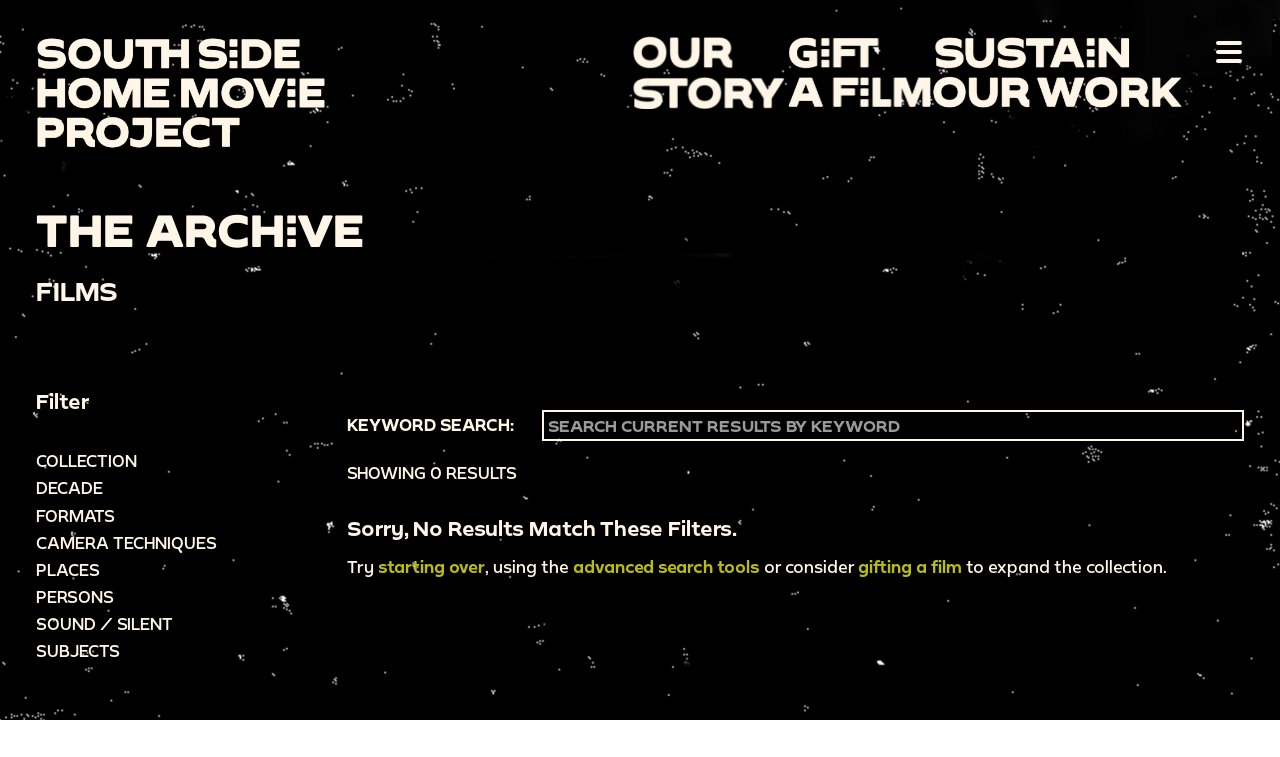

--- FILE ---
content_type: text/html; charset=UTF-8
request_url: https://sshmp.uchicago.edu/archive/persons/merrifield-unidentified-person-005
body_size: 17874
content:
<!DOCTYPE html>
<html lang="en-US">
    <head>
        <meta charset="utf-8">
        <meta name="viewport" content="width=device-width, initial-scale=1.0">
        <meta name="referrer" content="origin-when-cross-origin" />

        		<link rel="apple-touch-icon" sizes="180x180" href="/assets/img/favicon/apple-touch-icon.png">
        <link rel="icon" type="image/png" sizes="32x32" href="/assets/img/favicon/favicon-32x32.png">
		<link rel="icon" type="image/png" sizes="16x16" href="/assets/img/favicon/favicon-16x16.png">
		<link rel="icon" type="image/png" sizes="192x192" href="/assets/img/favicon/android-chrome-192x192.png">
		<link rel="mask-icon" href="/assets/img/favicon/safari-pinned-tab.svg" color="#000000">
        <meta name="msapplication-TileColor" content="#000000">
        <meta name="theme-color" content="#ffffff">

                <link rel="preconnect" href="https://player.vimeo.com">
        <link rel="preconnect" href="https://i.vimeocdn.com">
        <link rel="preconnect" href="https://f.vimeocdn.com">
        <link rel="preconnect" href="https://sshmpportal.uchicago.edu">
        <link rel="preload" href="https://sshmp.uchicago.edu/assets/fonts/Byrd-Black.woff" as="font" type="font/woff" crossorigin="">
        <link rel="preload" href="https://sshmp.uchicago.edu/assets/fonts/Byrd-Bold.woff" as="font" type="font/woff" crossorigin="">
        <link rel="preload" href="https://sshmp.uchicago.edu/assets/fonts/Byrd-Light.woff" as="font" type="font/woff" crossorigin="">
        <link rel="preload" href="https://sshmp.uchicago.edu/assets/fonts/Byrd-Medium.woff" as="font" type="font/woff" crossorigin="">
        <link rel="preload" as="image" href="/assets/img/svg/logo-small.svg" />

        <!-- Site Stylesheets -->
        <link rel="stylesheet" type="text/css" href="/assets/css/styles.css?id=1fa8ccc5e74e40626c6b3d5a5282f4ae" media="all" />
    <title>SSHMP |  Archive Films | SSHMP</title>
<script>window.dataLayer = window.dataLayer || [];
function gtag(){dataLayer.push(arguments)};
gtag('js', new Date());
gtag('config', 'G-T10PJXY6TT', {'send_page_view': true,'anonymize_ip': false,'link_attribution': false,'allow_display_features': false});
</script><meta name="generator" content="SEOmatic">
<meta name="keywords" content="Film,Home Movies,Chicago,South Side,South Side Home Movie Project,Dr. Jacqueline Stewart,8mm,Super 8,16mm,SSHMP">
<meta name="description" content="&quot;&quot; Results from South Side Home Movie Project’s globally accessible online portal and searchable home movies catalog.">
<meta name="referrer" content="no-referrer-when-downgrade">
<meta name="robots" content="all">
<meta content="1724045084540808" property="fb:profile_id">
<meta content="en_US" property="og:locale">
<meta content="SSHMP" property="og:site_name">
<meta content="website" property="og:type">
<meta content="https://sshmp.uchicago.edu/archive/persons/merrifield-unidentified-person-005" property="og:url">
<meta content="SSHMP |  Archive Films" property="og:title">
<meta content="&quot;&quot; Results from South Side Home Movie Project’s globally accessible online portal and searchable home movies catalog." property="og:description">
<meta content="https://sshmp.uchicago.edu/images/_1200x630_crop_center-center_82_none/SSHMP-HomePage.jpg?mtime=1639422703" property="og:image">
<meta content="1200" property="og:image:width">
<meta content="630" property="og:image:height">
<meta content="South Side Home Movie Project logo on a frame from a home movie featuring a woman holding an analog film camera." property="og:image:alt">
<meta content="https://www.facebook.com/southsidehomemovieproject/" property="og:see_also">
<meta content="https://twitter.com/ssidehomemovies" property="og:see_also">
<meta name="twitter:card" content="summary">
<meta name="twitter:site" content="@ssidehomemovies">
<meta name="twitter:creator" content="@ssidehomemovies">
<meta name="twitter:title" content="SSHMP |  Archive Films">
<meta name="twitter:description" content="&quot;&quot; Results from South Side Home Movie Project’s globally accessible online portal and searchable home movies catalog.">
<meta name="twitter:image" content="https://sshmp.uchicago.edu/images/_800x800_fit_center-center_82_none/SSHMP-HomePage.jpg?mtime=1639422703">
<meta name="twitter:image:width" content="800">
<meta name="twitter:image:height" content="450">
<meta name="twitter:image:alt" content="South Side Home Movie Project logo on a frame from a home movie featuring a woman holding an analog film camera.">
<link href="https://sshmp.uchicago.edu/archive/persons/merrifield-unidentified-person-005" rel="canonical">
<link href="https://sshmp.uchicago.edu/" rel="home">
<link type="text/plain" href="https://sshmp.uchicago.edu/humans.txt" rel="author"></head>

    <body id="archive-results" class="accent--green"  style="background-image: url('/assets/img/bg-textured-3.jpg');" ><script async src="https://www.googletagmanager.com/gtag/js?id=G-T10PJXY6TT"></script>

                <a href="#main-content" class="skip-to-main">Skip to main content</a>

        <header class="primary">
            <div class="nav__main">
    <div class="logo">
        <a href="/">
            <img src="/assets/img/svg/logo-small.svg" width="290px" height="114px" alt="Site Logo">
        </a>
    </div>

    <div class="search">
        <a href="/search">
            <img src="/assets/img/svg/search.svg" alt="Search">
        </a>
    </div>

    <div class="links">
        <a href="/our-story" class="desktop-only">
            <img src="/assets/img/svg/our-story.svg" width="156px" height="73px" alt="Our Story">
        </a>
        <a href="/gift-a-film" class="desktop-only">
            <img src="/assets/img/svg/gift-a-film.svg" width="144px" height="73px" alt="Gift a Film">
        </a>
        <a href="https://giving.uchicago.edu/site/Donation2?df_id=1829&mfc_pref=T&1829.donation=form1&set.Designee=1284" rel="noreferrer" class="desktop-only" target="_blank">
            <img src="/assets/img/svg/sustain-our-work.svg" width="252px" height="73px" alt="Sustain Our Work">
        </a>
        <button class="navigation" aria-label="Toggle Navigation">
            <div></div>
        </button>
    </div>
</div>

<div class="nav__full">
        <div class="mobile-only">
        <a class="custom-lig" href="/our-story">Our Story</a>
    </div>
    <div class="mobile-only">
        <a class="custom-lig" href="/gift-a-film">Gift a Film</a>
    </div>
    <div class="mobile-only">
        <a class="custom-lig" href="https://giving.uchicago.edu/site/Donation2?df_id=1829&mfc_pref=T&1829.donation=form1&set.Designee=1284" rel="noreferrer" target="_blank">Sustain our Work</a>
    </div>
    <div>
        <a class="custom-lig" href="/archive">The Archive</a>
    </div>
    <div>
        <a class="custom-lig" href="/events-news">Events and News</a>
    </div>
    <div>
        <a class="custom-lig" href="/creative-reuse">Creative Reuse</a>
    </div>
    <div>
        <a class="custom-lig" href="/home-movie-community">Home Movie Community</a>
    </div>
    <div>
        <a class="custom-lig" href="/research-education">Research and Education</a>
    </div>
            <div>
            <a class="custom-lig" href="/user/login">Login</a><a class="custom-lig" href="/user/register"> <span>or</span> Register</a>
        </div>
            </div>
        </header>

        <main id="main-content" x-data="modal" @keydown.escape.prevent.stop="closeModal()">
                                                                
                    <link rel="canonical" href="/archive/persons/merrifield-unidentified-person-005" />
    <section class="container">
                
        <div class="row" data-aos="fade-up">
            <div class="col-6">
                <h1>The Archive</h1>
                                <h2 class="accent">
                     Films
                </h2>
            </div>
        </div>
    </section>

                <section class="container">
                <div id="component-bdayjq" class="sprig-component" data-hx-target="this" data-hx-include="this" data-hx-trigger="refresh" data-hx-get="https://sshmp.uchicago.edu/index.php?p=actions/sprig-core/components/render" data-hx-vals="{&quot;sprig:config&quot;:&quot;dfd81d4dc3efa401321f6ba5acc0d39b12ef1abe5436b1ed2c7735868955dd42{\u0022id\u0022:\u0022component-bdayjq\u0022,\u0022siteId\u0022:1,\u0022template\u0022:\u0022_sprig\\\/archive.twig\u0022,\u0022variables\u0022:{\u0022categoryId\u0022:null,\u0022_fullPath\u0022:\u0022archive\\\/persons\\\/merrifield-unidentified-person-005\u0022,\u0022_limit\u0022:12}}&quot;}">



  
            
    

















    





    
<div class="row mb-5" data-aos="fade-up" data-aos-offset="180">
    <div class="col-3">
        <h3 class="mb-2">Filter</h3>
        <div class="tabs">
                                    <button class="tab" data-tab="tab-2">Collection</button>                                    <button class="tab" data-tab="tab-3">Decade</button>                                    <button class="tab" data-tab="tab-4">Formats</button>                                    <button class="tab" data-tab="tab-5">Camera Techniques</button>                                    <button class="tab" data-tab="tab-6">Places</button>                                    <button class="tab" data-tab="tab-7">Persons</button>                                        <button class="tab" data-tab="tab-8">Sound / Silent</button>
                                                                        <button class="tab" data-tab="tab-10">Subjects</button>            <div class="mb-5"></div>
            <div class="row mb-2">
                <div class="col-10">
                    <a class="button button--green" href="/archive">RETURN TO<br/>FULL ARCHIVE</a>
                </div>
            </div>
            <div class="row">
                <div class="col-10">
                    <a class="link" href="/archive/search">ADVANCED SEARCH</a>
                </div>
            </div>
        </div>
    </div>
    <div class="col-9">
        <form class="--form-search" class="mb-2" id="search">
            <div class="form__group">
                <div class="form__item">
                    <label for="query">Keyword Search:</label>
                    <input type="text" id="query" name="search" sprig s-trigger="click[enterKey]" placeholder="Search Current Results by Keyword" data-hx-get="https://sshmp.uchicago.edu/index.php?p=actions/sprig-core/components/render" data-hx-trigger="click[enterKey]" data-sprig-parsed>
                </div>
            </div>
        </form>
        <div class="row mb-2">
            <div class="col-12">
                SHOWING 0 RESULTS
                            </div>
        </div>
        <div class="tabs__content">
                        <div class="tab__content tab-1 results-list --is-active">
                <div class="tab__results --one-wide">
                   						<h3>Sorry, No Results Match These Filters.</h3>
						<p>
                            Try <a class="link" href="/archive">starting over</a>, using the <a class="link" href="/archive/search">advanced search tools</a> or consider <a class="link" href="gift-a-film">gifting a film</a> to expand the collection.
                        </p>
					                                    </div>
            </div>
                        <div class="tab__content tab-2">
                <div class="tab__results --two-wide">
                                 <label class="stealth__checkbox">
            <input type="checkbox" name="collections[]" value="28112" sprig data-hx-get="https://sshmp.uchicago.edu/index.php?p=actions/sprig-core/components/render" data-sprig-parsed>
            <h3><span class="label">Alsup Smith Family Collection</span></h3>
            <p>Vanessa Alsup and her husband Kevin shot these sound films of their children Kevin II, Sheena Marie and Carla in and around their Englewood home. The collection also includes several concerts in Chicago. Super 8mm. Sound. 1970-1980. 17 films.</p>
        </label>
            <label class="stealth__checkbox">
            <input type="checkbox" name="collections[]" value="28269" sprig data-hx-get="https://sshmp.uchicago.edu/index.php?p=actions/sprig-core/components/render" data-sprig-parsed>
            <h3><span class="label">Frederick Atkins Collection</span></h3>
            <p>Frederick Atkins shot these films of his wife, Loretta, and children in the East Side neighborhood. The collection includes the opening of the Chicago (formerly Calumet) Skyway. 8mm, Super 8mm. 1950-1980. 48 films.</p>
        </label>
            <label class="stealth__checkbox">
            <input type="checkbox" name="collections[]" value="28278" sprig data-hx-get="https://sshmp.uchicago.edu/index.php?p=actions/sprig-core/components/render" data-sprig-parsed>
            <h3><span class="label">Roy Herbert Branch Collection</span></h3>
            <p>Roy and Kathleen Branch shot these films at their home in Lake Meadows. The collection includes shots of their daughter Elizabeth and several family Christmases. Super 8mm. Sound. 1970s-1980s. 7 films.</p>
        </label>
            <label class="stealth__checkbox">
            <input type="checkbox" name="collections[]" value="237645" sprig data-hx-get="https://sshmp.uchicago.edu/index.php?p=actions/sprig-core/components/render" data-sprig-parsed>
            <h3><span class="label">Lora Branch Collection</span></h3>
            <p>Charles Branch shot these films of his family in Morgan Park. The collection includes family trips to Tennessee, the annual Roberts Family Picnic in the Dan Ryan Woods, and the 50th wedding anniversary of George and Mamie Roberts Thompson. This collection also features rare footage of Roberts Temple Church of Christ in God, preserved by Claude and Naomi Driskell, family relatives and descendants of Bishop William Roberts. 8mm, Super 8mm. Silent. 1930s-1985. 5 films.</p>
        </label>
            <label class="stealth__checkbox">
            <input type="checkbox" name="collections[]" value="28468" sprig data-hx-get="https://sshmp.uchicago.edu/index.php?p=actions/sprig-core/components/render" data-sprig-parsed>
            <h3><span class="label">Buford Family Collection</span></h3>
            <p>Shirley Jones and her sisters shot these films of the Buford family around their Englewood home. The collection features a wedding and several family parties, and also includes films shot during their time stationed in Okinawa, Japan. 8mm, Super 8mm. Silent. 1950-1970. 18 films.</p>
        </label>
            <label class="stealth__checkbox">
            <input type="checkbox" name="collections[]" value="28603" sprig data-hx-get="https://sshmp.uchicago.edu/index.php?p=actions/sprig-core/components/render" data-sprig-parsed>
            <h3><span class="label">Burt Ramos Family Collection</span></h3>
            <p>This collection includes home movies shot primarily by Louise B. Burt. They depict scenes of everyday life in Chicago, Illinois as well as family visits to Momence, Illinois, St. Louis, Missouri, and Baldwin, Michigan. 8mm. 1958-1968. 3 films.</p>
        </label>
            <label class="stealth__checkbox">
            <input type="checkbox" name="collections[]" value="27893" sprig data-hx-get="https://sshmp.uchicago.edu/index.php?p=actions/sprig-core/components/render" data-sprig-parsed>
            <h3><span class="label">Byrd-Forshey Family Collection</span></h3>
            <p>This collection consists of films of the Byrd family, depicting family gatherings and holidays. The collection also includes roadtrips, Chicago cityscapes and outdoor spaces. 16mm. 1950s. 2 films.</p>
        </label>
            <label class="stealth__checkbox">
            <input type="checkbox" name="collections[]" value="28435" sprig data-hx-get="https://sshmp.uchicago.edu/index.php?p=actions/sprig-core/components/render" data-sprig-parsed>
            <h3><span class="label">Alphonse and Nancie Teer Ellis Family Collection</span></h3>
            <p>Alphonse and Nancy Ellis shot these films in and around their Auburn Gresham home. The collection also includes a trip to Disneyland, Washington D.C. and visits to the family cottage in Lakeside, Michigan. Super 8mm. Silent. 1960-1970. 40 films.</p>
        </label>
            <label class="stealth__checkbox">
            <input type="checkbox" name="collections[]" value="27901" sprig data-hx-get="https://sshmp.uchicago.edu/index.php?p=actions/sprig-core/components/render" data-sprig-parsed>
            <h3><span class="label">Lynette Frazier Collection</span></h3>
            <p>Lynette Frazier shot these films of her life in the Greater Grand Crossing neighborhood of Chicago, as well as her many travels around the globe. The collection includes the aftermath of the MLK Riots, Resurrection City in Washington, DC and the 1964 World’s Fair in New York. 8mm. Silent. 1950-1960. 31 films.</p>
        </label>
            <label class="stealth__checkbox">
            <input type="checkbox" name="collections[]" value="28289" sprig data-hx-get="https://sshmp.uchicago.edu/index.php?p=actions/sprig-core/components/render" data-sprig-parsed>
            <h3><span class="label">Holland Family Collection</span></h3>
            <p>John Holland shot these films of his wife Margaret and their children Greg, Debbie, Doug and Karen in and around the East Side neighborhood. The collection includes graduations, holidays and Catholic ceremonies. 8mm, Super 8mm. 1950-1970. 47 films.</p>
        </label>
            <label class="stealth__checkbox">
            <input type="checkbox" name="collections[]" value="268534" sprig data-hx-get="https://sshmp.uchicago.edu/index.php?p=actions/sprig-core/components/render" data-sprig-parsed>
            <h3><span class="label">Gordon L. Hostetter Collection</span></h3>
            <p>Gordon L. Hostetter shot these films of his family and children in Flossmoor, Illinois. The collection features scenes of country clubs, golf, children playing in costumes. 16mm. Silent. 1920-1950. 14 films.</p>
        </label>
            <label class="stealth__checkbox">
            <input type="checkbox" name="collections[]" value="27796" sprig data-hx-get="https://sshmp.uchicago.edu/index.php?p=actions/sprig-core/components/render" data-sprig-parsed>
            <h3><span class="label">Jay Kavanaugh Collection</span></h3>
            <p>Jay Kavanaugh shot these films of his wife, D’Ann, and daughters, Tam and Palmer in and around the Hyde Park neighborhood. The collection includes scenes at Promontory Point. 16mm. Silent. 1940-1950. 5 films.</p>
        </label>
            <label class="stealth__checkbox">
            <input type="checkbox" name="collections[]" value="27969" sprig data-hx-get="https://sshmp.uchicago.edu/index.php?p=actions/sprig-core/components/render" data-sprig-parsed>
            <h3><span class="label">Glenna Kiner Collection</span></h3>
            <p>The Kiner Collection consists of one orphan reel recorded somewhere on Chicago’s North Side. If you have any information about this collection please contact us! 16mm. Silent. 1929. 1 film.</p>
        </label>
            <label class="stealth__checkbox">
            <input type="checkbox" name="collections[]" value="28462" sprig data-hx-get="https://sshmp.uchicago.edu/index.php?p=actions/sprig-core/components/render" data-sprig-parsed>
            <h3><span class="label">Levy-Gunansky Family Collection</span></h3>
            <p>Sam Levy and his daughter Harriet shot these films to document their family’s life in the Washington Park neighborhood and later the Jackson Park Highlands. It includes scenes from Englewood High School, several club picnics in Washington Park, and Harriet’s time as a student at University of Chicago (1948-1952). 8mm. Silent. 1938-1955. 15 films.</p>
        </label>
            <label class="stealth__checkbox">
            <input type="checkbox" name="collections[]" value="859127" sprig data-hx-get="https://sshmp.uchicago.edu/index.php?p=actions/sprig-core/components/render" data-sprig-parsed>
            <h3><span class="label">Sylvester Matthews Collection</span></h3>
            <p>Sylvester Matthews shot these films in and around the family’s home in Detroit, MI. Donated by award-winning filmmaker Tracye Matthews, the collection features scenes of Tracye, her sister and her cousins&#039; first years of life, the 1964 World’s Fair in New York, as well as the 1967 Detroit Rebellion. 8mm. Silent. 1960-1970. 14 films.</p>
        </label>
            <label class="stealth__checkbox">
            <input type="checkbox" name="collections[]" value="27792" sprig data-hx-get="https://sshmp.uchicago.edu/index.php?p=actions/sprig-core/components/render" data-sprig-parsed>
            <h3><span class="label">Philip Maxwell Sr. Collection</span></h3>
            <p>Philip Maxwell shot these films of his family in their Londontown home. The collection also includes visits to the Lincoln Park Zoo and the Museum of Science and Industry. 8mm, Super 8mm. Silent. 1960-1970. 4 films.</p>
        </label>
            <label class="stealth__checkbox">
            <input type="checkbox" name="collections[]" value="28600" sprig data-hx-get="https://sshmp.uchicago.edu/index.php?p=actions/sprig-core/components/render" data-sprig-parsed>
            <h3><span class="label">Charles ‘Chuck’ Mayewaki Collection</span></h3>
            <p>Charles &quot;Chuck&quot; Mayewaki shot these films throughout the Lake Meadows, Woodlawn, and Oakwood neighborhoods. The collection includes a pilgrimage to the Rohwer Heritage Site in Arkansas, members of his congregation, and a cross country road trip. Super 8mm, 16mm. Silent. 1960-1973. 25 films.</p>
        </label>
            <label class="stealth__checkbox">
            <input type="checkbox" name="collections[]" value="27751" sprig data-hx-get="https://sshmp.uchicago.edu/index.php?p=actions/sprig-core/components/render" data-sprig-parsed>
            <h3><span class="label">Ellis McClelland Collection</span></h3>
            <p>Ellis McClelland shot these films featuring his wife and children in the Princeton Park neighborhood. Scenes include visits to many of Chicago’s Parks, Buckingham Fountain and Detroit to visit relatives. McClelland also shot footage of car races, baseball games and his North Side mechanic shop. 8mm. Silent. 1940-1950. 8 films.</p>
        </label>
            <label class="stealth__checkbox">
            <input type="checkbox" name="collections[]" value="825333" sprig data-hx-get="https://sshmp.uchicago.edu/index.php?p=actions/sprig-core/components/render" data-sprig-parsed>
            <h3><span class="label">Len and Bev Mednick Collection</span></h3>
            <p>Leonard and Beverly Mednick shot these films of their family in and around their Jeffery Manor home, as well as on some national and international vacations. Collection donated by their daughter, Ellen. 1950-1962. 8mm. Silent. 26 films.</p>
        </label>
            <label class="stealth__checkbox">
            <input type="checkbox" name="collections[]" value="27779" sprig data-hx-get="https://sshmp.uchicago.edu/index.php?p=actions/sprig-core/components/render" data-sprig-parsed>
            <h3><span class="label">Charles Merrifield Collection</span></h3>
            <p>Charles Merrifield was a postal worker who lived with his family in Princeton Park. His films show gatherings of extended family, as well as travels across the US with his wife and children. 8mm. Silent. 1950-1960. 6 films.</p>
        </label>
            <label class="stealth__checkbox">
            <input type="checkbox" name="collections[]" value="27911" sprig data-hx-get="https://sshmp.uchicago.edu/index.php?p=actions/sprig-core/components/render" data-sprig-parsed>
            <h3><span class="label">Yosh Nakazawa Collection</span></h3>
            <p>Yosh Nakazawa filmed his wife Yuri and their sons Paul and Jon during Christmases and birthdays at their Near North Side home. 16mm, Super-8. Silent. 1950-1960. 6 films.</p>
        </label>
            <label class="stealth__checkbox">
            <input type="checkbox" name="collections[]" value="27789" sprig data-hx-get="https://sshmp.uchicago.edu/index.php?p=actions/sprig-core/components/render" data-sprig-parsed>
            <h3><span class="label">Dr. Helen Nash Collection</span></h3>
            <p>Dr. Helen Nash shot these scenes of family life in Atlanta, Georgia and St. Louis, Missouri, as well as trips to Chicago to visit relatives. Dr. Nash also traveled extensively with her sisters and mother, visiting Europe, China, Russia, and Africa in the late sixties and seventies. 16mm, Super 8mm. Silent. 1950-1970. 23 films.</p>
        </label>
            <label class="stealth__checkbox">
            <input type="checkbox" name="collections[]" value="27889" sprig data-hx-get="https://sshmp.uchicago.edu/index.php?p=actions/sprig-core/components/render" data-sprig-parsed>
            <h3><span class="label">Dr. Homer Nash Jr. Collection</span></h3>
            <p>The younger brother of Dr. Helen Nash, Homer Nash shot these films of his five daughters growing up in their St. Louis home. 8mm. Silent. 1950-1984. 11 films.</p>
        </label>
            <label class="stealth__checkbox">
            <input type="checkbox" name="collections[]" value="268551" sprig data-hx-get="https://sshmp.uchicago.edu/index.php?p=actions/sprig-core/components/render" data-sprig-parsed>
            <h3><span class="label">O&#039;Neal Family Collection</span></h3>
            <p>Brothers Brian, Rick II, and Kamal O’Neal shot and created these films of their teenage years in and around their Hyde Park home. The collection includes experiments in stop-motion animation, basketball games, and a family road trip to Niagara Falls and Bar Harbor, ME. 8mm, Super 8mm. Silent. 1970s. 21 films.</p>
        </label>
            <label class="stealth__checkbox">
            <input type="checkbox" name="collections[]" value="27930" sprig data-hx-get="https://sshmp.uchicago.edu/index.php?p=actions/sprig-core/components/render" data-sprig-parsed>
            <h3><span class="label">Nicholas Osborn Collection</span></h3>
            <p>Nicholas Osborn contributed this reel that he found in a thrift shop. It consists of a year in Chicago in 1963 and includes such historic events as the Bud Biliken parade, the NAACP annual convention and the 1963 Public School boycott. 8mm. Silent. 1963. 1 film.</p>
        </label>
            <label class="stealth__checkbox">
            <input type="checkbox" name="collections[]" value="27767" sprig data-hx-get="https://sshmp.uchicago.edu/index.php?p=actions/sprig-core/components/render" data-sprig-parsed>
            <h3><span class="label">Jean Patton Collection</span></h3>
            <p>The Jean Patton collection was shot by both Jean Patton and her husband Robert and documents family life in Chatham and their extensive travels overseas. Consisting of over 100 reels Jean and her husband visited China, Japan, Europe and the Caribbean and documented nearly 20 years of family celebrations and events. 16mm, 8mm, Super-8. Silent. 1940-1970. 100 films.</p>
        </label>
            <label class="stealth__checkbox">
            <input type="checkbox" name="collections[]" value="28202" sprig data-hx-get="https://sshmp.uchicago.edu/index.php?p=actions/sprig-core/components/render" data-sprig-parsed>
            <h3><span class="label">David D. and Margaret T. Pitts Collection</span></h3>
            <p>The Pitts collection consists of films filmed by Margaret Pitts around their Greater Grand Crossing and Calumet Heights home. Scenes include footage of their daughter, Linda growing up. 8mm. Silent. 1940s-1960s. 25 films.</p>
        </label>
            <label class="stealth__checkbox">
            <input type="checkbox" name="collections[]" value="27785" sprig data-hx-get="https://sshmp.uchicago.edu/index.php?p=actions/sprig-core/components/render" data-sprig-parsed>
            <h3><span class="label">Dr. George Reed Jr. Collection</span></h3>
            <p>The Reed Collection was shot by Dr. George Reed, a physicist at Argonne Laboratories. The collection consists of family scenes featuring Reed&#039;s wife, Selina, and children, Mark, Carole, Phillip, and Lauren. Films include scenes on Chicago’s lakefront, a YWCA camp in Forest Beach Michigan and the University of Chicago lab school. The Reeds lived in the Greater Grand Crossing neighborhood on Calumet Avenue. 8mm. Silent. 1950-1960. 12 films.</p>
        </label>
            <label class="stealth__checkbox">
            <input type="checkbox" name="collections[]" value="27739" sprig data-hx-get="https://sshmp.uchicago.edu/index.php?p=actions/sprig-core/components/render" data-sprig-parsed>
            <h3><span class="label">Leroy Roberson Collection</span></h3>
            <p>Leroy Roberson shot this collection documenting his extensive travels across the country with his family. Often taking his children out of school early this collection includes visits to California, Wyoming, the Hoover Dam and other sites in the American West. 8mm. Silent. 1950-1960. 32 films.</p>
        </label>
            <label class="stealth__checkbox">
            <input type="checkbox" name="collections[]" value="28531" sprig data-hx-get="https://sshmp.uchicago.edu/index.php?p=actions/sprig-core/components/render" data-sprig-parsed>
            <h3><span class="label">Roberts Family Collection</span></h3>
            <p>This collection was shot primarily by Herman Roberts, his family and the staff of the Roberts Show Lounge. The films capture South Side nightlife from Englewood to Hyde Park, the Roberts Show Lounge in the &#039;50s, rural Oklahoma, and Disneyland. 8mm, 16mm. Silent. 1950s. 34 films.</p>
        </label>
            <label class="stealth__checkbox">
            <input type="checkbox" name="collections[]" value="1302147" sprig data-hx-get="https://sshmp.uchicago.edu/index.php?p=actions/sprig-core/components/render" data-sprig-parsed>
            <h3><span class="label">Theresa (Mason) Coleman Collection</span></h3>
            <p></p>
        </label>
            <label class="stealth__checkbox">
            <input type="checkbox" name="collections[]" value="1087158" sprig data-hx-get="https://sshmp.uchicago.edu/index.php?p=actions/sprig-core/components/render" data-sprig-parsed>
            <h3><span class="label">The Matilda Jablonski Puskiewicz Collection</span></h3>
            <p>Matilda Puskiewicz (née Jablonski) shot these films of her family and surrounding Polish Catholic community in South Chicago and on several national and international vacations. The collection features footage of her children Patricia, Judith, and Jack as they grew up, as well as trips to California and Europe. 8mm. Silent. 1947-1960s. 25 films.</p>
        </label>
            <label class="stealth__checkbox">
            <input type="checkbox" name="collections[]" value="27761" sprig data-hx-get="https://sshmp.uchicago.edu/index.php?p=actions/sprig-core/components/render" data-sprig-parsed>
            <h3><span class="label">Gustina Steele Collection</span></h3>
            <p>Gustina Steele and her husband Bill Higgins, shot this footage of their children William Jr. and Ashauna in and around their Calumet Heights home. Super-8. Sound, silent. 1970-1980. 4 films.</p>
        </label>
            <label class="stealth__checkbox">
            <input type="checkbox" name="collections[]" value="268554" sprig data-hx-get="https://sshmp.uchicago.edu/index.php?p=actions/sprig-core/components/render" data-sprig-parsed>
            <h3><span class="label">James E. Taylor Collection</span></h3>
            <p>James Taylor and his father-in-law Prose Matthews shot and created these films of their family in and around their Harvey home. The collection includes several family picnics in Michigan City, a wedding, and their children’s birthdays. 8mm, Super 8mm. Silent. 1944-1978. 35 films.</p>
        </label>
            <label class="stealth__checkbox">
            <input type="checkbox" name="collections[]" value="268557" sprig data-hx-get="https://sshmp.uchicago.edu/index.php?p=actions/sprig-core/components/render" data-sprig-parsed>
            <h3><span class="label">Herman and Hazel Washington Collection</span></h3>
            <p>Hazel Washington shot these films of her husband Herman and their children Rachel and Zandra on a family trip to California. This collection features a trip to Disneyland, Knott’s Berry Farm, and a safari, as well as footage of their extended family’s home near South Central, LA. 16mm. Silent. 1971. 3 films.</p>
        </label>
            <label class="stealth__checkbox">
            <input type="checkbox" name="collections[]" value="203942" sprig data-hx-get="https://sshmp.uchicago.edu/index.php?p=actions/sprig-core/components/render" data-sprig-parsed>
            <h3><span class="label">Ramon Williams Collection</span></h3>
            <p>Ramon Williams shot and created these films throughout Chicago and the American South. The collection features a number of historical figures and events, including Haile Selassie’s arrival in Chicago, Althea Gibson’s landmark US Nationals win, and several Bud Billiken parades. 8mm, 16mm. Sound, Silent. 1940-1975. 302 films.</p>
        </label>
     
                    <button data-close-tab>X</button>
                </div>
            </div>
                        <div class="tab__content tab-3">
                <div class="tab__results --three-wide">
                    						<label class="stealth__checkbox">
				<input type="checkbox" name="decades[]" value="858913" sprig data-hx-get="https://sshmp.uchicago.edu/index.php?p=actions/sprig-core/components/render" data-sprig-parsed>
				<span class="label">1920s</span>
			</label>
								<label class="stealth__checkbox">
				<input type="checkbox" name="decades[]" value="859078" sprig data-hx-get="https://sshmp.uchicago.edu/index.php?p=actions/sprig-core/components/render" data-sprig-parsed>
				<span class="label">1930s</span>
			</label>
								<label class="stealth__checkbox">
				<input type="checkbox" name="decades[]" value="859211" sprig data-hx-get="https://sshmp.uchicago.edu/index.php?p=actions/sprig-core/components/render" data-sprig-parsed>
				<span class="label">1940s</span>
			</label>
								<label class="stealth__checkbox">
				<input type="checkbox" name="decades[]" value="858983" sprig data-hx-get="https://sshmp.uchicago.edu/index.php?p=actions/sprig-core/components/render" data-sprig-parsed>
				<span class="label">1950s</span>
			</label>
								<label class="stealth__checkbox">
				<input type="checkbox" name="decades[]" value="858937" sprig data-hx-get="https://sshmp.uchicago.edu/index.php?p=actions/sprig-core/components/render" data-sprig-parsed>
				<span class="label">1960s</span>
			</label>
								<label class="stealth__checkbox">
				<input type="checkbox" name="decades[]" value="858948" sprig data-hx-get="https://sshmp.uchicago.edu/index.php?p=actions/sprig-core/components/render" data-sprig-parsed>
				<span class="label">1970s</span>
			</label>
								<label class="stealth__checkbox">
				<input type="checkbox" name="decades[]" value="859162" sprig data-hx-get="https://sshmp.uchicago.edu/index.php?p=actions/sprig-core/components/render" data-sprig-parsed>
				<span class="label">1980s</span>
			</label>
								<label class="stealth__checkbox">
				<input type="checkbox" name="decades[]" value="861333" sprig data-hx-get="https://sshmp.uchicago.edu/index.php?p=actions/sprig-core/components/render" data-sprig-parsed>
				<span class="label">2000s</span>
			</label>
								<label class="stealth__checkbox">
				<input type="checkbox" name="decades[]" value="870134" sprig data-hx-get="https://sshmp.uchicago.edu/index.php?p=actions/sprig-core/components/render" data-sprig-parsed>
				<span class="label">2010s</span>
			</label>
			
                    <button data-close-tab>X</button>
                </div>
            </div>
                        <div class="tab__content tab-4">
                <div class="tab__results --three-wide">
                                             <label class="stealth__checkbox">
                <input type="checkbox" name="formats[]" value="10480" sprig data-hx-get="https://sshmp.uchicago.edu/index.php?p=actions/sprig-core/components/render" data-sprig-parsed>
                <span class="label">16mm</span>
            </label>
                                <label class="stealth__checkbox">
                <input type="checkbox" name="formats[]" value="10442" sprig data-hx-get="https://sshmp.uchicago.edu/index.php?p=actions/sprig-core/components/render" data-sprig-parsed>
                <span class="label">8mm</span>
            </label>
                                <label class="stealth__checkbox">
                <input type="checkbox" name="formats[]" value="18442" sprig data-hx-get="https://sshmp.uchicago.edu/index.php?p=actions/sprig-core/components/render" data-sprig-parsed>
                <span class="label">DV Mini</span>
            </label>
                                <label class="stealth__checkbox">
                <input type="checkbox" name="formats[]" value="49599" sprig data-hx-get="https://sshmp.uchicago.edu/index.php?p=actions/sprig-core/components/render" data-sprig-parsed>
                <span class="label">Super 8mm</span>
            </label>
             
                    <button data-close-tab>X</button>
                </div>
            </div>
                        <div class="tab__content tab-5">
                <div class="tab__results --three-wide">
                                              <label class="stealth__checkbox">
                <input type="checkbox" name="techniques[]" value="858961" sprig data-hx-get="https://sshmp.uchicago.edu/index.php?p=actions/sprig-core/components/render" data-sprig-parsed>
                <span class="label">Accidental Dutch Angle</span>
            </label>
                                <label class="stealth__checkbox">
                <input type="checkbox" name="techniques[]" value="859254" sprig data-hx-get="https://sshmp.uchicago.edu/index.php?p=actions/sprig-core/components/render" data-sprig-parsed>
                <span class="label">Aerial Shot</span>
            </label>
                                <label class="stealth__checkbox">
                <input type="checkbox" name="techniques[]" value="859031" sprig data-hx-get="https://sshmp.uchicago.edu/index.php?p=actions/sprig-core/components/render" data-sprig-parsed>
                <span class="label">Bird&#039;s-eye view</span>
            </label>
                                <label class="stealth__checkbox">
                <input type="checkbox" name="techniques[]" value="859414" sprig data-hx-get="https://sshmp.uchicago.edu/index.php?p=actions/sprig-core/components/render" data-sprig-parsed>
                <span class="label">Boarding a Plane</span>
            </label>
                                <label class="stealth__checkbox">
                <input type="checkbox" name="techniques[]" value="858960" sprig data-hx-get="https://sshmp.uchicago.edu/index.php?p=actions/sprig-core/components/render" data-sprig-parsed>
                <span class="label">Car-driving off</span>
            </label>
                                <label class="stealth__checkbox">
                <input type="checkbox" name="techniques[]" value="867142" sprig data-hx-get="https://sshmp.uchicago.edu/index.php?p=actions/sprig-core/components/render" data-sprig-parsed>
                <span class="label">Cityscapes</span>
            </label>
                                <label class="stealth__checkbox">
                <input type="checkbox" name="techniques[]" value="859075" sprig data-hx-get="https://sshmp.uchicago.edu/index.php?p=actions/sprig-core/components/render" data-sprig-parsed>
                <span class="label">Close-up</span>
            </label>
                                <label class="stealth__checkbox">
                <input type="checkbox" name="techniques[]" value="859277" sprig data-hx-get="https://sshmp.uchicago.edu/index.php?p=actions/sprig-core/components/render" data-sprig-parsed>
                <span class="label">Double Exposure</span>
            </label>
                                <label class="stealth__checkbox">
                <input type="checkbox" name="techniques[]" value="866908" sprig data-hx-get="https://sshmp.uchicago.edu/index.php?p=actions/sprig-core/components/render" data-sprig-parsed>
                <span class="label">Dutch Angle</span>
            </label>
                                <label class="stealth__checkbox">
                <input type="checkbox" name="techniques[]" value="859032" sprig data-hx-get="https://sshmp.uchicago.edu/index.php?p=actions/sprig-core/components/render" data-sprig-parsed>
                <span class="label">Establishing Shot</span>
            </label>
                                <label class="stealth__checkbox">
                <input type="checkbox" name="techniques[]" value="859383" sprig data-hx-get="https://sshmp.uchicago.edu/index.php?p=actions/sprig-core/components/render" data-sprig-parsed>
                <span class="label">Experimental</span>
            </label>
                                <label class="stealth__checkbox">
                <input type="checkbox" name="techniques[]" value="859207" sprig data-hx-get="https://sshmp.uchicago.edu/index.php?p=actions/sprig-core/components/render" data-sprig-parsed>
                <span class="label">Fast-motion</span>
            </label>
                                <label class="stealth__checkbox">
                <input type="checkbox" name="techniques[]" value="859054" sprig data-hx-get="https://sshmp.uchicago.edu/index.php?p=actions/sprig-core/components/render" data-sprig-parsed>
                <span class="label">Filming from Boat</span>
            </label>
                                <label class="stealth__checkbox">
                <input type="checkbox" name="techniques[]" value="859033" sprig data-hx-get="https://sshmp.uchicago.edu/index.php?p=actions/sprig-core/components/render" data-sprig-parsed>
                <span class="label">Filming from Car</span>
            </label>
                                <label class="stealth__checkbox">
                <input type="checkbox" name="techniques[]" value="859053" sprig data-hx-get="https://sshmp.uchicago.edu/index.php?p=actions/sprig-core/components/render" data-sprig-parsed>
                <span class="label">Filming from Inside</span>
            </label>
                                <label class="stealth__checkbox">
                <input type="checkbox" name="techniques[]" value="859256" sprig data-hx-get="https://sshmp.uchicago.edu/index.php?p=actions/sprig-core/components/render" data-sprig-parsed>
                <span class="label">Filming from vehicle</span>
            </label>
                                <label class="stealth__checkbox">
                <input type="checkbox" name="techniques[]" value="858959" sprig data-hx-get="https://sshmp.uchicago.edu/index.php?p=actions/sprig-core/components/render" data-sprig-parsed>
                <span class="label">Filming Television</span>
            </label>
                                <label class="stealth__checkbox">
                <input type="checkbox" name="techniques[]" value="858962" sprig data-hx-get="https://sshmp.uchicago.edu/index.php?p=actions/sprig-core/components/render" data-sprig-parsed>
                <span class="label">House Exterior</span>
            </label>
                                <label class="stealth__checkbox">
                <input type="checkbox" name="techniques[]" value="859257" sprig data-hx-get="https://sshmp.uchicago.edu/index.php?p=actions/sprig-core/components/render" data-sprig-parsed>
                <span class="label">Illuminated Signs</span>
            </label>
                                <label class="stealth__checkbox">
                <input type="checkbox" name="techniques[]" value="859255" sprig data-hx-get="https://sshmp.uchicago.edu/index.php?p=actions/sprig-core/components/render" data-sprig-parsed>
                <span class="label">Meta-Filming</span>
            </label>
                                <label class="stealth__checkbox">
                <input type="checkbox" name="techniques[]" value="859208" sprig data-hx-get="https://sshmp.uchicago.edu/index.php?p=actions/sprig-core/components/render" data-sprig-parsed>
                <span class="label">Night Shot</span>
            </label>
                                <label class="stealth__checkbox">
                <input type="checkbox" name="techniques[]" value="859005" sprig data-hx-get="https://sshmp.uchicago.edu/index.php?p=actions/sprig-core/components/render" data-sprig-parsed>
                <span class="label">Pan</span>
            </label>
                                <label class="stealth__checkbox">
                <input type="checkbox" name="techniques[]" value="858973" sprig data-hx-get="https://sshmp.uchicago.edu/index.php?p=actions/sprig-core/components/render" data-sprig-parsed>
                <span class="label">Portrait Shot</span>
            </label>
                                <label class="stealth__checkbox">
                <input type="checkbox" name="techniques[]" value="859006" sprig data-hx-get="https://sshmp.uchicago.edu/index.php?p=actions/sprig-core/components/render" data-sprig-parsed>
                <span class="label">Road Shot</span>
            </label>
                                <label class="stealth__checkbox">
                <input type="checkbox" name="techniques[]" value="859007" sprig data-hx-get="https://sshmp.uchicago.edu/index.php?p=actions/sprig-core/components/render" data-sprig-parsed>
                <span class="label">Semi-close-up</span>
            </label>
                                <label class="stealth__checkbox">
                <input type="checkbox" name="techniques[]" value="859264" sprig data-hx-get="https://sshmp.uchicago.edu/index.php?p=actions/sprig-core/components/render" data-sprig-parsed>
                <span class="label">Slow-motion</span>
            </label>
                                <label class="stealth__checkbox">
                <input type="checkbox" name="techniques[]" value="859528" sprig data-hx-get="https://sshmp.uchicago.edu/index.php?p=actions/sprig-core/components/render" data-sprig-parsed>
                <span class="label">Stop-motion</span>
            </label>
                                <label class="stealth__checkbox">
                <input type="checkbox" name="techniques[]" value="859008" sprig data-hx-get="https://sshmp.uchicago.edu/index.php?p=actions/sprig-core/components/render" data-sprig-parsed>
                <span class="label">Street Scenes</span>
            </label>
                                <label class="stealth__checkbox">
                <input type="checkbox" name="techniques[]" value="859167" sprig data-hx-get="https://sshmp.uchicago.edu/index.php?p=actions/sprig-core/components/render" data-sprig-parsed>
                <span class="label">Titles</span>
            </label>
                                <label class="stealth__checkbox">
                <input type="checkbox" name="techniques[]" value="858944" sprig data-hx-get="https://sshmp.uchicago.edu/index.php?p=actions/sprig-core/components/render" data-sprig-parsed>
                <span class="label">Zoom</span>
            </label>
             
                    <button data-close-tab>X</button>
                </div>
            </div>
                        <div class="tab__content tab-6">
                <div class="tab__results --three-wide">
                                             <label class="stealth__checkbox">
                <input type="checkbox" name="places[]" value="866878" sprig data-hx-get="https://sshmp.uchicago.edu/index.php?p=actions/sprig-core/components/render" data-sprig-parsed>
                <span class="label">Anaheim</span>
            </label>
                                <label class="stealth__checkbox">
                <input type="checkbox" name="places[]" value="866890" sprig data-hx-get="https://sshmp.uchicago.edu/index.php?p=actions/sprig-core/components/render" data-sprig-parsed>
                <span class="label">Antigua and Barbuda</span>
            </label>
                                <label class="stealth__checkbox">
                <input type="checkbox" name="places[]" value="870185" sprig data-hx-get="https://sshmp.uchicago.edu/index.php?p=actions/sprig-core/components/render" data-sprig-parsed>
                <span class="label">Argentina</span>
            </label>
                                <label class="stealth__checkbox">
                <input type="checkbox" name="places[]" value="866675" sprig data-hx-get="https://sshmp.uchicago.edu/index.php?p=actions/sprig-core/components/render" data-sprig-parsed>
                <span class="label">Arizona</span>
            </label>
                                <label class="stealth__checkbox">
                <input type="checkbox" name="places[]" value="870084" sprig data-hx-get="https://sshmp.uchicago.edu/index.php?p=actions/sprig-core/components/render" data-sprig-parsed>
                <span class="label">Arkansas</span>
            </label>
                                <label class="stealth__checkbox">
                <input type="checkbox" name="places[]" value="859073" sprig data-hx-get="https://sshmp.uchicago.edu/index.php?p=actions/sprig-core/components/render" data-sprig-parsed>
                <span class="label">Atlanta</span>
            </label>
                                <label class="stealth__checkbox">
                <input type="checkbox" name="places[]" value="866752" sprig data-hx-get="https://sshmp.uchicago.edu/index.php?p=actions/sprig-core/components/render" data-sprig-parsed>
                <span class="label">Auburn Gresham</span>
            </label>
                                <label class="stealth__checkbox">
                <input type="checkbox" name="places[]" value="859585" sprig data-hx-get="https://sshmp.uchicago.edu/index.php?p=actions/sprig-core/components/render" data-sprig-parsed>
                <span class="label">Baha&#039;i House of Worship</span>
            </label>
                                <label class="stealth__checkbox">
                <input type="checkbox" name="places[]" value="867125" sprig data-hx-get="https://sshmp.uchicago.edu/index.php?p=actions/sprig-core/components/render" data-sprig-parsed>
                <span class="label">Bahamas</span>
            </label>
                                <label class="stealth__checkbox">
                <input type="checkbox" name="places[]" value="866799" sprig data-hx-get="https://sshmp.uchicago.edu/index.php?p=actions/sprig-core/components/render" data-sprig-parsed>
                <span class="label">Barbados</span>
            </label>
                                <label class="stealth__checkbox">
                <input type="checkbox" name="places[]" value="866814" sprig data-hx-get="https://sshmp.uchicago.edu/index.php?p=actions/sprig-core/components/render" data-sprig-parsed>
                <span class="label">Bermuda</span>
            </label>
                                <label class="stealth__checkbox">
                <input type="checkbox" name="places[]" value="870342" sprig data-hx-get="https://sshmp.uchicago.edu/index.php?p=actions/sprig-core/components/render" data-sprig-parsed>
                <span class="label">Blessed Sacrament Catholic Church</span>
            </label>
                                <label class="stealth__checkbox">
                <input type="checkbox" name="places[]" value="870214" sprig data-hx-get="https://sshmp.uchicago.edu/index.php?p=actions/sprig-core/components/render" data-sprig-parsed>
                <span class="label">Brazil</span>
            </label>
                                <label class="stealth__checkbox">
                <input type="checkbox" name="places[]" value="859613" sprig data-hx-get="https://sshmp.uchicago.edu/index.php?p=actions/sprig-core/components/render" data-sprig-parsed>
                <span class="label">Bronzeville</span>
            </label>
                                <label class="stealth__checkbox">
                <input type="checkbox" name="places[]" value="859300" sprig data-hx-get="https://sshmp.uchicago.edu/index.php?p=actions/sprig-core/components/render" data-sprig-parsed>
                <span class="label">Brookfield Zoo</span>
            </label>
                                <label class="stealth__checkbox">
                <input type="checkbox" name="places[]" value="858976" sprig data-hx-get="https://sshmp.uchicago.edu/index.php?p=actions/sprig-core/components/render" data-sprig-parsed>
                <span class="label">Buckingham Fountain, Chicago IL</span>
            </label>
                                <label class="stealth__checkbox">
                <input type="checkbox" name="places[]" value="867211" sprig data-hx-get="https://sshmp.uchicago.edu/index.php?p=actions/sprig-core/components/render" data-sprig-parsed>
                <span class="label">Cabrini-Green</span>
            </label>
                                <label class="stealth__checkbox">
                <input type="checkbox" name="places[]" value="859430" sprig data-hx-get="https://sshmp.uchicago.edu/index.php?p=actions/sprig-core/components/render" data-sprig-parsed>
                <span class="label">California</span>
            </label>
                                <label class="stealth__checkbox">
                <input type="checkbox" name="places[]" value="858951" sprig data-hx-get="https://sshmp.uchicago.edu/index.php?p=actions/sprig-core/components/render" data-sprig-parsed>
                <span class="label">Calumet Heights</span>
            </label>
                                <label class="stealth__checkbox">
                <input type="checkbox" name="places[]" value="866815" sprig data-hx-get="https://sshmp.uchicago.edu/index.php?p=actions/sprig-core/components/render" data-sprig-parsed>
                <span class="label">Canada</span>
            </label>
                                <label class="stealth__checkbox">
                <input type="checkbox" name="places[]" value="859177" sprig data-hx-get="https://sshmp.uchicago.edu/index.php?p=actions/sprig-core/components/render" data-sprig-parsed>
                <span class="label">Caracas</span>
            </label>
                                <label class="stealth__checkbox">
                <input type="checkbox" name="places[]" value="866884" sprig data-hx-get="https://sshmp.uchicago.edu/index.php?p=actions/sprig-core/components/render" data-sprig-parsed>
                <span class="label">Caribbean</span>
            </label>
                                <label class="stealth__checkbox">
                <input type="checkbox" name="places[]" value="866905" sprig data-hx-get="https://sshmp.uchicago.edu/index.php?p=actions/sprig-core/components/render" data-sprig-parsed>
                <span class="label">Castle Rock Lake</span>
            </label>
                                <label class="stealth__checkbox">
                <input type="checkbox" name="places[]" value="859466" sprig data-hx-get="https://sshmp.uchicago.edu/index.php?p=actions/sprig-core/components/render" data-sprig-parsed>
                <span class="label">Central</span>
            </label>
                                <label class="stealth__checkbox">
                <input type="checkbox" name="places[]" value="858940" sprig data-hx-get="https://sshmp.uchicago.edu/index.php?p=actions/sprig-core/components/render" data-sprig-parsed>
                <span class="label">Chatham</span>
            </label>
                                <label class="stealth__checkbox">
                <input type="checkbox" name="places[]" value="859108" sprig data-hx-get="https://sshmp.uchicago.edu/index.php?p=actions/sprig-core/components/render" data-sprig-parsed>
                <span class="label">Chicago, IL</span>
            </label>
                                <label class="stealth__checkbox">
                <input type="checkbox" name="places[]" value="866718" sprig data-hx-get="https://sshmp.uchicago.edu/index.php?p=actions/sprig-core/components/render" data-sprig-parsed>
                <span class="label">China (historical)</span>
            </label>
                                <label class="stealth__checkbox">
                <input type="checkbox" name="places[]" value="870190" sprig data-hx-get="https://sshmp.uchicago.edu/index.php?p=actions/sprig-core/components/render" data-sprig-parsed>
                <span class="label">Colombia</span>
            </label>
                                <label class="stealth__checkbox">
                <input type="checkbox" name="places[]" value="866735" sprig data-hx-get="https://sshmp.uchicago.edu/index.php?p=actions/sprig-core/components/render" data-sprig-parsed>
                <span class="label">Colorado</span>
            </label>
                                <label class="stealth__checkbox">
                <input type="checkbox" name="places[]" value="866749" sprig data-hx-get="https://sshmp.uchicago.edu/index.php?p=actions/sprig-core/components/render" data-sprig-parsed>
                <span class="label">Colorado Springs</span>
            </label>
                                <label class="stealth__checkbox">
                <input type="checkbox" name="places[]" value="866893" sprig data-hx-get="https://sshmp.uchicago.edu/index.php?p=actions/sprig-core/components/render" data-sprig-parsed>
                <span class="label">Curaçao</span>
            </label>
                                <label class="stealth__checkbox">
                <input type="checkbox" name="places[]" value="859193" sprig data-hx-get="https://sshmp.uchicago.edu/index.php?p=actions/sprig-core/components/render" data-sprig-parsed>
                <span class="label">Detroit</span>
            </label>
                                <label class="stealth__checkbox">
                <input type="checkbox" name="places[]" value="859239" sprig data-hx-get="https://sshmp.uchicago.edu/index.php?p=actions/sprig-core/components/render" data-sprig-parsed>
                <span class="label">Disneyland Park</span>
            </label>
                                <label class="stealth__checkbox">
                <input type="checkbox" name="places[]" value="859345" sprig data-hx-get="https://sshmp.uchicago.edu/index.php?p=actions/sprig-core/components/render" data-sprig-parsed>
                <span class="label">Douglas</span>
            </label>
                                <label class="stealth__checkbox">
                <input type="checkbox" name="places[]" value="870121" sprig data-hx-get="https://sshmp.uchicago.edu/index.php?p=actions/sprig-core/components/render" data-sprig-parsed>
                <span class="label">East Garfield Park</span>
            </label>
                                <label class="stealth__checkbox">
                <input type="checkbox" name="places[]" value="859299" sprig data-hx-get="https://sshmp.uchicago.edu/index.php?p=actions/sprig-core/components/render" data-sprig-parsed>
                <span class="label">East Hyde Park</span>
            </label>
                                <label class="stealth__checkbox">
                <input type="checkbox" name="places[]" value="858955" sprig data-hx-get="https://sshmp.uchicago.edu/index.php?p=actions/sprig-core/components/render" data-sprig-parsed>
                <span class="label">East Side</span>
            </label>
                                <label class="stealth__checkbox">
                <input type="checkbox" name="places[]" value="870219" sprig data-hx-get="https://sshmp.uchicago.edu/index.php?p=actions/sprig-core/components/render" data-sprig-parsed>
                <span class="label">Egypt</span>
            </label>
                                <label class="stealth__checkbox">
                <input type="checkbox" name="places[]" value="859143" sprig data-hx-get="https://sshmp.uchicago.edu/index.php?p=actions/sprig-core/components/render" data-sprig-parsed>
                <span class="label">Englewood</span>
            </label>
                                <label class="stealth__checkbox">
                <input type="checkbox" name="places[]" value="866689" sprig data-hx-get="https://sshmp.uchicago.edu/index.php?p=actions/sprig-core/components/render" data-sprig-parsed>
                <span class="label">Europe</span>
            </label>
                                <label class="stealth__checkbox">
                <input type="checkbox" name="places[]" value="867047" sprig data-hx-get="https://sshmp.uchicago.edu/index.php?p=actions/sprig-core/components/render" data-sprig-parsed>
                <span class="label">Evanston</span>
            </label>
                                <label class="stealth__checkbox">
                <input type="checkbox" name="places[]" value="859423" sprig data-hx-get="https://sshmp.uchicago.edu/index.php?p=actions/sprig-core/components/render" data-sprig-parsed>
                <span class="label">Florida</span>
            </label>
                                <label class="stealth__checkbox">
                <input type="checkbox" name="places[]" value="870341" sprig data-hx-get="https://sshmp.uchicago.edu/index.php?p=actions/sprig-core/components/render" data-sprig-parsed>
                <span class="label">Florida State University</span>
            </label>
                                <label class="stealth__checkbox">
                <input type="checkbox" name="places[]" value="867108" sprig data-hx-get="https://sshmp.uchicago.edu/index.php?p=actions/sprig-core/components/render" data-sprig-parsed>
                <span class="label">Forest Beach</span>
            </label>
                                <label class="stealth__checkbox">
                <input type="checkbox" name="places[]" value="867388" sprig data-hx-get="https://sshmp.uchicago.edu/index.php?p=actions/sprig-core/components/render" data-sprig-parsed>
                <span class="label">France</span>
            </label>
                                <label class="stealth__checkbox">
                <input type="checkbox" name="places[]" value="867374" sprig data-hx-get="https://sshmp.uchicago.edu/index.php?p=actions/sprig-core/components/render" data-sprig-parsed>
                <span class="label">Franklin D. Roosevelt Presidential Library and Museum</span>
            </label>
                                <label class="stealth__checkbox">
                <input type="checkbox" name="places[]" value="859267" sprig data-hx-get="https://sshmp.uchicago.edu/index.php?p=actions/sprig-core/components/render" data-sprig-parsed>
                <span class="label">Galena</span>
            </label>
                                <label class="stealth__checkbox">
                <input type="checkbox" name="places[]" value="858953" sprig data-hx-get="https://sshmp.uchicago.edu/index.php?p=actions/sprig-core/components/render" data-sprig-parsed>
                <span class="label">Garfield Park Conservatory</span>
            </label>
                                <label class="stealth__checkbox">
                <input type="checkbox" name="places[]" value="867375" sprig data-hx-get="https://sshmp.uchicago.edu/index.php?p=actions/sprig-core/components/render" data-sprig-parsed>
                <span class="label">General Grant National Memorial</span>
            </label>
                                <label class="stealth__checkbox">
                <input type="checkbox" name="places[]" value="859392" sprig data-hx-get="https://sshmp.uchicago.edu/index.php?p=actions/sprig-core/components/render" data-sprig-parsed>
                <span class="label">Georgia</span>
            </label>
                                <label class="stealth__checkbox">
                <input type="checkbox" name="places[]" value="867091" sprig data-hx-get="https://sshmp.uchicago.edu/index.php?p=actions/sprig-core/components/render" data-sprig-parsed>
                <span class="label">Germany</span>
            </label>
                                <label class="stealth__checkbox">
                <input type="checkbox" name="places[]" value="866709" sprig data-hx-get="https://sshmp.uchicago.edu/index.php?p=actions/sprig-core/components/render" data-sprig-parsed>
                <span class="label">Ghana</span>
            </label>
                                <label class="stealth__checkbox">
                <input type="checkbox" name="places[]" value="859361" sprig data-hx-get="https://sshmp.uchicago.edu/index.php?p=actions/sprig-core/components/render" data-sprig-parsed>
                <span class="label">Grand Boulevard</span>
            </label>
                                <label class="stealth__checkbox">
                <input type="checkbox" name="places[]" value="859047" sprig data-hx-get="https://sshmp.uchicago.edu/index.php?p=actions/sprig-core/components/render" data-sprig-parsed>
                <span class="label">Grand Canyon National Park</span>
            </label>
                                <label class="stealth__checkbox">
                <input type="checkbox" name="places[]" value="867379" sprig data-hx-get="https://sshmp.uchicago.edu/index.php?p=actions/sprig-core/components/render" data-sprig-parsed>
                <span class="label">Grant Park</span>
            </label>
                                <label class="stealth__checkbox">
                <input type="checkbox" name="places[]" value="859063" sprig data-hx-get="https://sshmp.uchicago.edu/index.php?p=actions/sprig-core/components/render" data-sprig-parsed>
                <span class="label">Greater Grand Crossing</span>
            </label>
                                <label class="stealth__checkbox">
                <input type="checkbox" name="places[]" value="870390" sprig data-hx-get="https://sshmp.uchicago.edu/index.php?p=actions/sprig-core/components/render" data-sprig-parsed>
                <span class="label">Grenada</span>
            </label>
                                <label class="stealth__checkbox">
                <input type="checkbox" name="places[]" value="866983" sprig data-hx-get="https://sshmp.uchicago.edu/index.php?p=actions/sprig-core/components/render" data-sprig-parsed>
                <span class="label">Haiti</span>
            </label>
                                <label class="stealth__checkbox">
                <input type="checkbox" name="places[]" value="870343" sprig data-hx-get="https://sshmp.uchicago.edu/index.php?p=actions/sprig-core/components/render" data-sprig-parsed>
                <span class="label">Hartsfield-Jackson Atlanta International Airport</span>
            </label>
                                <label class="stealth__checkbox">
                <input type="checkbox" name="places[]" value="859224" sprig data-hx-get="https://sshmp.uchicago.edu/index.php?p=actions/sprig-core/components/render" data-sprig-parsed>
                <span class="label">Harvey</span>
            </label>
                                <label class="stealth__checkbox">
                <input type="checkbox" name="places[]" value="866739" sprig data-hx-get="https://sshmp.uchicago.edu/index.php?p=actions/sprig-core/components/render" data-sprig-parsed>
                <span class="label">Hawaii</span>
            </label>
                                <label class="stealth__checkbox">
                <input type="checkbox" name="places[]" value="867174" sprig data-hx-get="https://sshmp.uchicago.edu/index.php?p=actions/sprig-core/components/render" data-sprig-parsed>
                <span class="label">Hong Kong</span>
            </label>
                                <label class="stealth__checkbox">
                <input type="checkbox" name="places[]" value="867165" sprig data-hx-get="https://sshmp.uchicago.edu/index.php?p=actions/sprig-core/components/render" data-sprig-parsed>
                <span class="label">Honolulu</span>
            </label>
                                <label class="stealth__checkbox">
                <input type="checkbox" name="places[]" value="858952" sprig data-hx-get="https://sshmp.uchicago.edu/index.php?p=actions/sprig-core/components/render" data-sprig-parsed>
                <span class="label">Hyde Park</span>
            </label>
                                <label class="stealth__checkbox">
                <input type="checkbox" name="places[]" value="859038" sprig data-hx-get="https://sshmp.uchicago.edu/index.php?p=actions/sprig-core/components/render" data-sprig-parsed>
                <span class="label">Idaho</span>
            </label>
                                <label class="stealth__checkbox">
                <input type="checkbox" name="places[]" value="867331" sprig data-hx-get="https://sshmp.uchicago.edu/index.php?p=actions/sprig-core/components/render" data-sprig-parsed>
                <span class="label">Idlewild</span>
            </label>
                                <label class="stealth__checkbox">
                <input type="checkbox" name="places[]" value="866838" sprig data-hx-get="https://sshmp.uchicago.edu/index.php?p=actions/sprig-core/components/render" data-sprig-parsed>
                <span class="label">Illinois</span>
            </label>
                                <label class="stealth__checkbox">
                <input type="checkbox" name="places[]" value="870201" sprig data-hx-get="https://sshmp.uchicago.edu/index.php?p=actions/sprig-core/components/render" data-sprig-parsed>
                <span class="label">India</span>
            </label>
                                <label class="stealth__checkbox">
                <input type="checkbox" name="places[]" value="867001" sprig data-hx-get="https://sshmp.uchicago.edu/index.php?p=actions/sprig-core/components/render" data-sprig-parsed>
                <span class="label">Indiana</span>
            </label>
                                <label class="stealth__checkbox">
                <input type="checkbox" name="places[]" value="867344" sprig data-hx-get="https://sshmp.uchicago.edu/index.php?p=actions/sprig-core/components/render" data-sprig-parsed>
                <span class="label">Indianapolis</span>
            </label>
                                <label class="stealth__checkbox">
                <input type="checkbox" name="places[]" value="866765" sprig data-hx-get="https://sshmp.uchicago.edu/index.php?p=actions/sprig-core/components/render" data-sprig-parsed>
                <span class="label">Iowa</span>
            </label>
                                <label class="stealth__checkbox">
                <input type="checkbox" name="places[]" value="867066" sprig data-hx-get="https://sshmp.uchicago.edu/index.php?p=actions/sprig-core/components/render" data-sprig-parsed>
                <span class="label">Italy</span>
            </label>
                                <label class="stealth__checkbox">
                <input type="checkbox" name="places[]" value="866823" sprig data-hx-get="https://sshmp.uchicago.edu/index.php?p=actions/sprig-core/components/render" data-sprig-parsed>
                <span class="label">Jackson Park Highlands</span>
            </label>
                                <label class="stealth__checkbox">
                <input type="checkbox" name="places[]" value="866802" sprig data-hx-get="https://sshmp.uchicago.edu/index.php?p=actions/sprig-core/components/render" data-sprig-parsed>
                <span class="label">Jamaica</span>
            </label>
                                <label class="stealth__checkbox">
                <input type="checkbox" name="places[]" value="859544" sprig data-hx-get="https://sshmp.uchicago.edu/index.php?p=actions/sprig-core/components/render" data-sprig-parsed>
                <span class="label">Japan</span>
            </label>
                                <label class="stealth__checkbox">
                <input type="checkbox" name="places[]" value="859323" sprig data-hx-get="https://sshmp.uchicago.edu/index.php?p=actions/sprig-core/components/render" data-sprig-parsed>
                <span class="label">Kansas</span>
            </label>
                                <label class="stealth__checkbox">
                <input type="checkbox" name="places[]" value="866729" sprig data-hx-get="https://sshmp.uchicago.edu/index.php?p=actions/sprig-core/components/render" data-sprig-parsed>
                <span class="label">Kentucky</span>
            </label>
                                <label class="stealth__checkbox">
                <input type="checkbox" name="places[]" value="870218" sprig data-hx-get="https://sshmp.uchicago.edu/index.php?p=actions/sprig-core/components/render" data-sprig-parsed>
                <span class="label">Kenya</span>
            </label>
                                <label class="stealth__checkbox">
                <input type="checkbox" name="places[]" value="859401" sprig data-hx-get="https://sshmp.uchicago.edu/index.php?p=actions/sprig-core/components/render" data-sprig-parsed>
                <span class="label">Lake Meadows</span>
            </label>
                                <label class="stealth__checkbox">
                <input type="checkbox" name="places[]" value="859037" sprig data-hx-get="https://sshmp.uchicago.edu/index.php?p=actions/sprig-core/components/render" data-sprig-parsed>
                <span class="label">Las Vegas</span>
            </label>
                                <label class="stealth__checkbox">
                <input type="checkbox" name="places[]" value="867259" sprig data-hx-get="https://sshmp.uchicago.edu/index.php?p=actions/sprig-core/components/render" data-sprig-parsed>
                <span class="label">Liberia</span>
            </label>
                                <label class="stealth__checkbox">
                <input type="checkbox" name="places[]" value="1176875" sprig data-hx-get="https://sshmp.uchicago.edu/index.php?p=actions/sprig-core/components/render" data-sprig-parsed>
                <span class="label">Lincoln Park</span>
            </label>
                                <label class="stealth__checkbox">
                <input type="checkbox" name="places[]" value="859297" sprig data-hx-get="https://sshmp.uchicago.edu/index.php?p=actions/sprig-core/components/render" data-sprig-parsed>
                <span class="label">London Towne</span>
            </label>
                                <label class="stealth__checkbox">
                <input type="checkbox" name="places[]" value="859481" sprig data-hx-get="https://sshmp.uchicago.edu/index.php?p=actions/sprig-core/components/render" data-sprig-parsed>
                <span class="label">Loop</span>
            </label>
                                <label class="stealth__checkbox">
                <input type="checkbox" name="places[]" value="866986" sprig data-hx-get="https://sshmp.uchicago.edu/index.php?p=actions/sprig-core/components/render" data-sprig-parsed>
                <span class="label">Martinique</span>
            </label>
                                <label class="stealth__checkbox">
                <input type="checkbox" name="places[]" value="870282" sprig data-hx-get="https://sshmp.uchicago.edu/index.php?p=actions/sprig-core/components/render" data-sprig-parsed>
                <span class="label">Maryland</span>
            </label>
                                <label class="stealth__checkbox">
                <input type="checkbox" name="places[]" value="867149" sprig data-hx-get="https://sshmp.uchicago.edu/index.php?p=actions/sprig-core/components/render" data-sprig-parsed>
                <span class="label">Massachusetts</span>
            </label>
                                <label class="stealth__checkbox">
                <input type="checkbox" name="places[]" value="866787" sprig data-hx-get="https://sshmp.uchicago.edu/index.php?p=actions/sprig-core/components/render" data-sprig-parsed>
                <span class="label">McCormick Place</span>
            </label>
                                <label class="stealth__checkbox">
                <input type="checkbox" name="places[]" value="859389" sprig data-hx-get="https://sshmp.uchicago.edu/index.php?p=actions/sprig-core/components/render" data-sprig-parsed>
                <span class="label">Meharry Medical College</span>
            </label>
                                <label class="stealth__checkbox">
                <input type="checkbox" name="places[]" value="867177" sprig data-hx-get="https://sshmp.uchicago.edu/index.php?p=actions/sprig-core/components/render" data-sprig-parsed>
                <span class="label">Memphis</span>
            </label>
                                <label class="stealth__checkbox">
                <input type="checkbox" name="places[]" value="867322" sprig data-hx-get="https://sshmp.uchicago.edu/index.php?p=actions/sprig-core/components/render" data-sprig-parsed>
                <span class="label">Mexico</span>
            </label>
                                <label class="stealth__checkbox">
                <input type="checkbox" name="places[]" value="867065" sprig data-hx-get="https://sshmp.uchicago.edu/index.php?p=actions/sprig-core/components/render" data-sprig-parsed>
                <span class="label">Mexico City</span>
            </label>
                                <label class="stealth__checkbox">
                <input type="checkbox" name="places[]" value="867325" sprig data-hx-get="https://sshmp.uchicago.edu/index.php?p=actions/sprig-core/components/render" data-sprig-parsed>
                <span class="label">Miami</span>
            </label>
                                <label class="stealth__checkbox">
                <input type="checkbox" name="places[]" value="866692" sprig data-hx-get="https://sshmp.uchicago.edu/index.php?p=actions/sprig-core/components/render" data-sprig-parsed>
                <span class="label">Michigan</span>
            </label>
                                <label class="stealth__checkbox">
                <input type="checkbox" name="places[]" value="867178" sprig data-hx-get="https://sshmp.uchicago.edu/index.php?p=actions/sprig-core/components/render" data-sprig-parsed>
                <span class="label">Mississippi</span>
            </label>
                                <label class="stealth__checkbox">
                <input type="checkbox" name="places[]" value="859412" sprig data-hx-get="https://sshmp.uchicago.edu/index.php?p=actions/sprig-core/components/render" data-sprig-parsed>
                <span class="label">Missouri</span>
            </label>
                                <label class="stealth__checkbox">
                <input type="checkbox" name="places[]" value="859506" sprig data-hx-get="https://sshmp.uchicago.edu/index.php?p=actions/sprig-core/components/render" data-sprig-parsed>
                <span class="label">Morocco</span>
            </label>
                                <label class="stealth__checkbox">
                <input type="checkbox" name="places[]" value="859298" sprig data-hx-get="https://sshmp.uchicago.edu/index.php?p=actions/sprig-core/components/render" data-sprig-parsed>
                <span class="label">Museum of Science &amp; Industry</span>
            </label>
                                <label class="stealth__checkbox">
                <input type="checkbox" name="places[]" value="859390" sprig data-hx-get="https://sshmp.uchicago.edu/index.php?p=actions/sprig-core/components/render" data-sprig-parsed>
                <span class="label">Nashville</span>
            </label>
                                <label class="stealth__checkbox">
                <input type="checkbox" name="places[]" value="859459" sprig data-hx-get="https://sshmp.uchicago.edu/index.php?p=actions/sprig-core/components/render" data-sprig-parsed>
                <span class="label">Nassau</span>
            </label>
                                <label class="stealth__checkbox">
                <input type="checkbox" name="places[]" value="866918" sprig data-hx-get="https://sshmp.uchicago.edu/index.php?p=actions/sprig-core/components/render" data-sprig-parsed>
                <span class="label">Navy Pier, Chicago IL</span>
            </label>
                                <label class="stealth__checkbox">
                <input type="checkbox" name="places[]" value="1176885" sprig data-hx-get="https://sshmp.uchicago.edu/index.php?p=actions/sprig-core/components/render" data-sprig-parsed>
                <span class="label">Near North Side</span>
            </label>
                                <label class="stealth__checkbox">
                <input type="checkbox" name="places[]" value="859206" sprig data-hx-get="https://sshmp.uchicago.edu/index.php?p=actions/sprig-core/components/render" data-sprig-parsed>
                <span class="label">Near South Side</span>
            </label>
                                <label class="stealth__checkbox">
                <input type="checkbox" name="places[]" value="867245" sprig data-hx-get="https://sshmp.uchicago.edu/index.php?p=actions/sprig-core/components/render" data-sprig-parsed>
                <span class="label">Nevada</span>
            </label>
                                <label class="stealth__checkbox">
                <input type="checkbox" name="places[]" value="870280" sprig data-hx-get="https://sshmp.uchicago.edu/index.php?p=actions/sprig-core/components/render" data-sprig-parsed>
                <span class="label">New Jersey</span>
            </label>
                                <label class="stealth__checkbox">
                <input type="checkbox" name="places[]" value="870248" sprig data-hx-get="https://sshmp.uchicago.edu/index.php?p=actions/sprig-core/components/render" data-sprig-parsed>
                <span class="label">New Mexico</span>
            </label>
                                <label class="stealth__checkbox">
                <input type="checkbox" name="places[]" value="867376" sprig data-hx-get="https://sshmp.uchicago.edu/index.php?p=actions/sprig-core/components/render" data-sprig-parsed>
                <span class="label">New York</span>
            </label>
                                <label class="stealth__checkbox">
                <input type="checkbox" name="places[]" value="866744" sprig data-hx-get="https://sshmp.uchicago.edu/index.php?p=actions/sprig-core/components/render" data-sprig-parsed>
                <span class="label">New York City</span>
            </label>
                                <label class="stealth__checkbox">
                <input type="checkbox" name="places[]" value="870281" sprig data-hx-get="https://sshmp.uchicago.edu/index.php?p=actions/sprig-core/components/render" data-sprig-parsed>
                <span class="label">New York Harbor</span>
            </label>
                                <label class="stealth__checkbox">
                <input type="checkbox" name="places[]" value="859407" sprig data-hx-get="https://sshmp.uchicago.edu/index.php?p=actions/sprig-core/components/render" data-sprig-parsed>
                <span class="label">Niagara Falls</span>
            </label>
                                <label class="stealth__checkbox">
                <input type="checkbox" name="places[]" value="859129" sprig data-hx-get="https://sshmp.uchicago.edu/index.php?p=actions/sprig-core/components/render" data-sprig-parsed>
                <span class="label">North America</span>
            </label>
                                <label class="stealth__checkbox">
                <input type="checkbox" name="places[]" value="866671" sprig data-hx-get="https://sshmp.uchicago.edu/index.php?p=actions/sprig-core/components/render" data-sprig-parsed>
                <span class="label">North Side</span>
            </label>
                                <label class="stealth__checkbox">
                <input type="checkbox" name="places[]" value="870085" sprig data-hx-get="https://sshmp.uchicago.edu/index.php?p=actions/sprig-core/components/render" data-sprig-parsed>
                <span class="label">Oakland</span>
            </label>
                                <label class="stealth__checkbox">
                <input type="checkbox" name="places[]" value="859240" sprig data-hx-get="https://sshmp.uchicago.edu/index.php?p=actions/sprig-core/components/render" data-sprig-parsed>
                <span class="label">Ohio</span>
            </label>
                                <label class="stealth__checkbox">
                <input type="checkbox" name="places[]" value="859451" sprig data-hx-get="https://sshmp.uchicago.edu/index.php?p=actions/sprig-core/components/render" data-sprig-parsed>
                <span class="label">Oklahoma</span>
            </label>
                                <label class="stealth__checkbox">
                <input type="checkbox" name="places[]" value="859486" sprig data-hx-get="https://sshmp.uchicago.edu/index.php?p=actions/sprig-core/components/render" data-sprig-parsed>
                <span class="label">Ontario</span>
            </label>
                                <label class="stealth__checkbox">
                <input type="checkbox" name="places[]" value="859322" sprig data-hx-get="https://sshmp.uchicago.edu/index.php?p=actions/sprig-core/components/render" data-sprig-parsed>
                <span class="label">Oregon</span>
            </label>
                                <label class="stealth__checkbox">
                <input type="checkbox" name="places[]" value="867311" sprig data-hx-get="https://sshmp.uchicago.edu/index.php?p=actions/sprig-core/components/render" data-sprig-parsed>
                <span class="label">Paradise Lake</span>
            </label>
                                <label class="stealth__checkbox">
                <input type="checkbox" name="places[]" value="870376" sprig data-hx-get="https://sshmp.uchicago.edu/index.php?p=actions/sprig-core/components/render" data-sprig-parsed>
                <span class="label">Paris</span>
            </label>
                                <label class="stealth__checkbox">
                <input type="checkbox" name="places[]" value="1176868" sprig data-hx-get="https://sshmp.uchicago.edu/index.php?p=actions/sprig-core/components/render" data-sprig-parsed>
                <span class="label">Pennsylvania</span>
            </label>
                                <label class="stealth__checkbox">
                <input type="checkbox" name="places[]" value="870184" sprig data-hx-get="https://sshmp.uchicago.edu/index.php?p=actions/sprig-core/components/render" data-sprig-parsed>
                <span class="label">Peru</span>
            </label>
                                <label class="stealth__checkbox">
                <input type="checkbox" name="places[]" value="867352" sprig data-hx-get="https://sshmp.uchicago.edu/index.php?p=actions/sprig-core/components/render" data-sprig-parsed>
                <span class="label">Petrillo Band Shell</span>
            </label>
                                <label class="stealth__checkbox">
                <input type="checkbox" name="places[]" value="870044" sprig data-hx-get="https://sshmp.uchicago.edu/index.php?p=actions/sprig-core/components/render" data-sprig-parsed>
                <span class="label">Philadelphia</span>
            </label>
                                <label class="stealth__checkbox">
                <input type="checkbox" name="places[]" value="870202" sprig data-hx-get="https://sshmp.uchicago.edu/index.php?p=actions/sprig-core/components/render" data-sprig-parsed>
                <span class="label">Philippines</span>
            </label>
                                <label class="stealth__checkbox">
                <input type="checkbox" name="places[]" value="872133" sprig data-hx-get="https://sshmp.uchicago.edu/index.php?p=actions/sprig-core/components/render" data-sprig-parsed>
                <span class="label">Phillip Murray Elementary Language Academy</span>
            </label>
                                <label class="stealth__checkbox">
                <input type="checkbox" name="places[]" value="866677" sprig data-hx-get="https://sshmp.uchicago.edu/index.php?p=actions/sprig-core/components/render" data-sprig-parsed>
                <span class="label">Phoenix</span>
            </label>
                                <label class="stealth__checkbox">
                <input type="checkbox" name="places[]" value="859172" sprig data-hx-get="https://sshmp.uchicago.edu/index.php?p=actions/sprig-core/components/render" data-sprig-parsed>
                <span class="label">Portugal</span>
            </label>
                                <label class="stealth__checkbox">
                <input type="checkbox" name="places[]" value="859194" sprig data-hx-get="https://sshmp.uchicago.edu/index.php?p=actions/sprig-core/components/render" data-sprig-parsed>
                <span class="label">Princeton Park</span>
            </label>
                                <label class="stealth__checkbox">
                <input type="checkbox" name="places[]" value="866725" sprig data-hx-get="https://sshmp.uchicago.edu/index.php?p=actions/sprig-core/components/render" data-sprig-parsed>
                <span class="label">Puerto Rico</span>
            </label>
                                <label class="stealth__checkbox">
                <input type="checkbox" name="places[]" value="870130" sprig data-hx-get="https://sshmp.uchicago.edu/index.php?p=actions/sprig-core/components/render" data-sprig-parsed>
                <span class="label">Riverview Amusement Park</span>
            </label>
                                <label class="stealth__checkbox">
                <input type="checkbox" name="places[]" value="867316" sprig data-hx-get="https://sshmp.uchicago.edu/index.php?p=actions/sprig-core/components/render" data-sprig-parsed>
                <span class="label">Roseland</span>
            </label>
                                <label class="stealth__checkbox">
                <input type="checkbox" name="places[]" value="1175923" sprig data-hx-get="https://sshmp.uchicago.edu/index.php?p=actions/sprig-core/components/render" data-sprig-parsed>
                <span class="label">Saint Martin (French)</span>
            </label>
                                <label class="stealth__checkbox">
                <input type="checkbox" name="places[]" value="866728" sprig data-hx-get="https://sshmp.uchicago.edu/index.php?p=actions/sprig-core/components/render" data-sprig-parsed>
                <span class="label">San Diego</span>
            </label>
                                <label class="stealth__checkbox">
                <input type="checkbox" name="places[]" value="867339" sprig data-hx-get="https://sshmp.uchicago.edu/index.php?p=actions/sprig-core/components/render" data-sprig-parsed>
                <span class="label">San Francisco</span>
            </label>
                                <label class="stealth__checkbox">
                <input type="checkbox" name="places[]" value="870223" sprig data-hx-get="https://sshmp.uchicago.edu/index.php?p=actions/sprig-core/components/render" data-sprig-parsed>
                <span class="label">Senegal Republic</span>
            </label>
                                <label class="stealth__checkbox">
                <input type="checkbox" name="places[]" value="859013" sprig data-hx-get="https://sshmp.uchicago.edu/index.php?p=actions/sprig-core/components/render" data-sprig-parsed>
                <span class="label">Shoshoni</span>
            </label>
                                <label class="stealth__checkbox">
                <input type="checkbox" name="places[]" value="866779" sprig data-hx-get="https://sshmp.uchicago.edu/index.php?p=actions/sprig-core/components/render" data-sprig-parsed>
                <span class="label">South America</span>
            </label>
                                <label class="stealth__checkbox">
                <input type="checkbox" name="places[]" value="859337" sprig data-hx-get="https://sshmp.uchicago.edu/index.php?p=actions/sprig-core/components/render" data-sprig-parsed>
                <span class="label">South Chicago</span>
            </label>
                                <label class="stealth__checkbox">
                <input type="checkbox" name="places[]" value="859012" sprig data-hx-get="https://sshmp.uchicago.edu/index.php?p=actions/sprig-core/components/render" data-sprig-parsed>
                <span class="label">South Dakota</span>
            </label>
                                <label class="stealth__checkbox">
                <input type="checkbox" name="places[]" value="866790" sprig data-hx-get="https://sshmp.uchicago.edu/index.php?p=actions/sprig-core/components/render" data-sprig-parsed>
                <span class="label">South Shore</span>
            </label>
                                <label class="stealth__checkbox">
                <input type="checkbox" name="places[]" value="859138" sprig data-hx-get="https://sshmp.uchicago.edu/index.php?p=actions/sprig-core/components/render" data-sprig-parsed>
                <span class="label">South Side</span>
            </label>
                                <label class="stealth__checkbox">
                <input type="checkbox" name="places[]" value="859200" sprig data-hx-get="https://sshmp.uchicago.edu/index.php?p=actions/sprig-core/components/render" data-sprig-parsed>
                <span class="label">South Suburbs</span>
            </label>
                                <label class="stealth__checkbox">
                <input type="checkbox" name="places[]" value="867389" sprig data-hx-get="https://sshmp.uchicago.edu/index.php?p=actions/sprig-core/components/render" data-sprig-parsed>
                <span class="label">Spain</span>
            </label>
                                <label class="stealth__checkbox">
                <input type="checkbox" name="places[]" value="859517" sprig data-hx-get="https://sshmp.uchicago.edu/index.php?p=actions/sprig-core/components/render" data-sprig-parsed>
                <span class="label">Springfield</span>
            </label>
                                <label class="stealth__checkbox">
                <input type="checkbox" name="places[]" value="858965" sprig data-hx-get="https://sshmp.uchicago.edu/index.php?p=actions/sprig-core/components/render" data-sprig-parsed>
                <span class="label">St. Francis de Sales High School</span>
            </label>
                                <label class="stealth__checkbox">
                <input type="checkbox" name="places[]" value="858985" sprig data-hx-get="https://sshmp.uchicago.edu/index.php?p=actions/sprig-core/components/render" data-sprig-parsed>
                <span class="label">St. Louis</span>
            </label>
                                <label class="stealth__checkbox">
                <input type="checkbox" name="places[]" value="859491" sprig data-hx-get="https://sshmp.uchicago.edu/index.php?p=actions/sprig-core/components/render" data-sprig-parsed>
                <span class="label">Switzerland</span>
            </label>
                                <label class="stealth__checkbox">
                <input type="checkbox" name="places[]" value="870334" sprig data-hx-get="https://sshmp.uchicago.edu/index.php?p=actions/sprig-core/components/render" data-sprig-parsed>
                <span class="label">Taiwan</span>
            </label>
                                <label class="stealth__checkbox">
                <input type="checkbox" name="places[]" value="870340" sprig data-hx-get="https://sshmp.uchicago.edu/index.php?p=actions/sprig-core/components/render" data-sprig-parsed>
                <span class="label">Tallahassee</span>
            </label>
                                <label class="stealth__checkbox">
                <input type="checkbox" name="places[]" value="866713" sprig data-hx-get="https://sshmp.uchicago.edu/index.php?p=actions/sprig-core/components/render" data-sprig-parsed>
                <span class="label">Tanzania</span>
            </label>
                                <label class="stealth__checkbox">
                <input type="checkbox" name="places[]" value="859391" sprig data-hx-get="https://sshmp.uchicago.edu/index.php?p=actions/sprig-core/components/render" data-sprig-parsed>
                <span class="label">Tennessee</span>
            </label>
                                <label class="stealth__checkbox">
                <input type="checkbox" name="places[]" value="867326" sprig data-hx-get="https://sshmp.uchicago.edu/index.php?p=actions/sprig-core/components/render" data-sprig-parsed>
                <span class="label">The Diplomat Resort Beach Hotel</span>
            </label>
                                <label class="stealth__checkbox">
                <input type="checkbox" name="places[]" value="870363" sprig data-hx-get="https://sshmp.uchicago.edu/index.php?p=actions/sprig-core/components/render" data-sprig-parsed>
                <span class="label">The Field Museum of Natural History</span>
            </label>
                                <label class="stealth__checkbox">
                <input type="checkbox" name="places[]" value="866680" sprig data-hx-get="https://sshmp.uchicago.edu/index.php?p=actions/sprig-core/components/render" data-sprig-parsed>
                <span class="label">The Superstition Mountain Museum</span>
            </label>
                                <label class="stealth__checkbox">
                <input type="checkbox" name="places[]" value="866676" sprig data-hx-get="https://sshmp.uchicago.edu/index.php?p=actions/sprig-core/components/render" data-sprig-parsed>
                <span class="label">The Superstition Mountains</span>
            </label>
                                <label class="stealth__checkbox">
                <input type="checkbox" name="places[]" value="859238" sprig data-hx-get="https://sshmp.uchicago.edu/index.php?p=actions/sprig-core/components/render" data-sprig-parsed>
                <span class="label">Tijuana</span>
            </label>
                                <label class="stealth__checkbox">
                <input type="checkbox" name="places[]" value="866724" sprig data-hx-get="https://sshmp.uchicago.edu/index.php?p=actions/sprig-core/components/render" data-sprig-parsed>
                <span class="label">Trinidad and Tobago</span>
            </label>
                                <label class="stealth__checkbox">
                <input type="checkbox" name="places[]" value="866708" sprig data-hx-get="https://sshmp.uchicago.edu/index.php?p=actions/sprig-core/components/render" data-sprig-parsed>
                <span class="label">Uganda</span>
            </label>
                                <label class="stealth__checkbox">
                <input type="checkbox" name="places[]" value="867064" sprig data-hx-get="https://sshmp.uchicago.edu/index.php?p=actions/sprig-core/components/render" data-sprig-parsed>
                <span class="label">United Kingdom</span>
            </label>
                                <label class="stealth__checkbox">
                <input type="checkbox" name="places[]" value="866968" sprig data-hx-get="https://sshmp.uchicago.edu/index.php?p=actions/sprig-core/components/render" data-sprig-parsed>
                <span class="label">United States Air Force Academy</span>
            </label>
                                <label class="stealth__checkbox">
                <input type="checkbox" name="places[]" value="859039" sprig data-hx-get="https://sshmp.uchicago.edu/index.php?p=actions/sprig-core/components/render" data-sprig-parsed>
                <span class="label">Utah</span>
            </label>
                                <label class="stealth__checkbox">
                <input type="checkbox" name="places[]" value="870391" sprig data-hx-get="https://sshmp.uchicago.edu/index.php?p=actions/sprig-core/components/render" data-sprig-parsed>
                <span class="label">Venezuela</span>
            </label>
                                <label class="stealth__checkbox">
                <input type="checkbox" name="places[]" value="867275" sprig data-hx-get="https://sshmp.uchicago.edu/index.php?p=actions/sprig-core/components/render" data-sprig-parsed>
                <span class="label">Vermont</span>
            </label>
                                <label class="stealth__checkbox">
                <input type="checkbox" name="places[]" value="866987" sprig data-hx-get="https://sshmp.uchicago.edu/index.php?p=actions/sprig-core/components/render" data-sprig-parsed>
                <span class="label">Virgin Islands</span>
            </label>
                                <label class="stealth__checkbox">
                <input type="checkbox" name="places[]" value="866772" sprig data-hx-get="https://sshmp.uchicago.edu/index.php?p=actions/sprig-core/components/render" data-sprig-parsed>
                <span class="label">Virginia</span>
            </label>
                                <label class="stealth__checkbox">
                <input type="checkbox" name="places[]" value="859084" sprig data-hx-get="https://sshmp.uchicago.edu/index.php?p=actions/sprig-core/components/render" data-sprig-parsed>
                <span class="label">Washington Park</span>
            </label>
                                <label class="stealth__checkbox">
                <input type="checkbox" name="places[]" value="859503" sprig data-hx-get="https://sshmp.uchicago.edu/index.php?p=actions/sprig-core/components/render" data-sprig-parsed>
                <span class="label">Washington, D.C.</span>
            </label>
                                <label class="stealth__checkbox">
                <input type="checkbox" name="places[]" value="867256" sprig data-hx-get="https://sshmp.uchicago.edu/index.php?p=actions/sprig-core/components/render" data-sprig-parsed>
                <span class="label">Waterfall Glen Forest Preserve</span>
            </label>
                                <label class="stealth__checkbox">
                <input type="checkbox" name="places[]" value="870122" sprig data-hx-get="https://sshmp.uchicago.edu/index.php?p=actions/sprig-core/components/render" data-sprig-parsed>
                <span class="label">West Side</span>
            </label>
                                <label class="stealth__checkbox">
                <input type="checkbox" name="places[]" value="859356" sprig data-hx-get="https://sshmp.uchicago.edu/index.php?p=actions/sprig-core/components/render" data-sprig-parsed>
                <span class="label">Whiting</span>
            </label>
                                <label class="stealth__checkbox">
                <input type="checkbox" name="places[]" value="866904" sprig data-hx-get="https://sshmp.uchicago.edu/index.php?p=actions/sprig-core/components/render" data-sprig-parsed>
                <span class="label">Wisconsin</span>
            </label>
                                <label class="stealth__checkbox">
                <input type="checkbox" name="places[]" value="859014" sprig data-hx-get="https://sshmp.uchicago.edu/index.php?p=actions/sprig-core/components/render" data-sprig-parsed>
                <span class="label">Wyoming</span>
            </label>
                                <label class="stealth__checkbox">
                <input type="checkbox" name="places[]" value="859036" sprig data-hx-get="https://sshmp.uchicago.edu/index.php?p=actions/sprig-core/components/render" data-sprig-parsed>
                <span class="label">Yellowstone National Park</span>
            </label>
             
                    <button data-close-tab>X</button>
                </div>
            </div>
                        <div class="tab__content tab-7">
                <div class="tab__results --three-wide">
                                             <label class="stealth__checkbox">
                <input type="checkbox" name="persons[]" value="866762" sprig data-hx-get="https://sshmp.uchicago.edu/index.php?p=actions/sprig-core/components/render" data-sprig-parsed>
                <span class="label">Aleph Zadik Aleph</span>
            </label>
                                <label class="stealth__checkbox">
                <input type="checkbox" name="persons[]" value="866917" sprig data-hx-get="https://sshmp.uchicago.edu/index.php?p=actions/sprig-core/components/render" data-sprig-parsed>
                <span class="label">Alsup-Smith</span>
            </label>
                                <label class="stealth__checkbox">
                <input type="checkbox" name="persons[]" value="867026" sprig data-hx-get="https://sshmp.uchicago.edu/index.php?p=actions/sprig-core/components/render" data-sprig-parsed>
                <span class="label">Boy Scouts of America</span>
            </label>
                                <label class="stealth__checkbox">
                <input type="checkbox" name="persons[]" value="1069675" sprig data-hx-get="https://sshmp.uchicago.edu/index.php?p=actions/sprig-core/components/render" data-sprig-parsed>
                <span class="label">Chicago Cubs (Baseball team)</span>
            </label>
                                <label class="stealth__checkbox">
                <input type="checkbox" name="persons[]" value="866865" sprig data-hx-get="https://sshmp.uchicago.edu/index.php?p=actions/sprig-core/components/render" data-sprig-parsed>
                <span class="label">Chicago Defender</span>
            </label>
                                <label class="stealth__checkbox">
                <input type="checkbox" name="persons[]" value="866862" sprig data-hx-get="https://sshmp.uchicago.edu/index.php?p=actions/sprig-core/components/render" data-sprig-parsed>
                <span class="label">Chicago Fire Department</span>
            </label>
                                <label class="stealth__checkbox">
                <input type="checkbox" name="persons[]" value="866870" sprig data-hx-get="https://sshmp.uchicago.edu/index.php?p=actions/sprig-core/components/render" data-sprig-parsed>
                <span class="label">Chicago Park District</span>
            </label>
                                <label class="stealth__checkbox">
                <input type="checkbox" name="persons[]" value="858950" sprig data-hx-get="https://sshmp.uchicago.edu/index.php?p=actions/sprig-core/components/render" data-sprig-parsed>
                <span class="label">Chicago Police Department</span>
            </label>
                                <label class="stealth__checkbox">
                <input type="checkbox" name="persons[]" value="866871" sprig data-hx-get="https://sshmp.uchicago.edu/index.php?p=actions/sprig-core/components/render" data-sprig-parsed>
                <span class="label">Chief Fire Marshal Anthony J. Mullaney</span>
            </label>
                                <label class="stealth__checkbox">
                <input type="checkbox" name="persons[]" value="866866" sprig data-hx-get="https://sshmp.uchicago.edu/index.php?p=actions/sprig-core/components/render" data-sprig-parsed>
                <span class="label">Cooper, Jack L.</span>
            </label>
                                <label class="stealth__checkbox">
                <input type="checkbox" name="persons[]" value="859080" sprig data-hx-get="https://sshmp.uchicago.edu/index.php?p=actions/sprig-core/components/render" data-sprig-parsed>
                <span class="label">Geller, Adeline</span>
            </label>
                                <label class="stealth__checkbox">
                <input type="checkbox" name="persons[]" value="859480" sprig data-hx-get="https://sshmp.uchicago.edu/index.php?p=actions/sprig-core/components/render" data-sprig-parsed>
                <span class="label">Girl Scouts</span>
            </label>
                                <label class="stealth__checkbox">
                <input type="checkbox" name="persons[]" value="859083" sprig data-hx-get="https://sshmp.uchicago.edu/index.php?p=actions/sprig-core/components/render" data-sprig-parsed>
                <span class="label">Gunansky, Isaac</span>
            </label>
                                <label class="stealth__checkbox">
                <input type="checkbox" name="persons[]" value="866863" sprig data-hx-get="https://sshmp.uchicago.edu/index.php?p=actions/sprig-core/components/render" data-sprig-parsed>
                <span class="label">Illinois National Guard</span>
            </label>
                                <label class="stealth__checkbox">
                <input type="checkbox" name="persons[]" value="859333" sprig data-hx-get="https://sshmp.uchicago.edu/index.php?p=actions/sprig-core/components/render" data-sprig-parsed>
                <span class="label">Jablonski, Helen</span>
            </label>
                                <label class="stealth__checkbox">
                <input type="checkbox" name="persons[]" value="859335" sprig data-hx-get="https://sshmp.uchicago.edu/index.php?p=actions/sprig-core/components/render" data-sprig-parsed>
                <span class="label">Jablonski, Lottie</span>
            </label>
                                <label class="stealth__checkbox">
                <input type="checkbox" name="persons[]" value="859336" sprig data-hx-get="https://sshmp.uchicago.edu/index.php?p=actions/sprig-core/components/render" data-sprig-parsed>
                <span class="label">Jablonski, Violet</span>
            </label>
                                <label class="stealth__checkbox">
                <input type="checkbox" name="persons[]" value="859214" sprig data-hx-get="https://sshmp.uchicago.edu/index.php?p=actions/sprig-core/components/render" data-sprig-parsed>
                <span class="label">Kelly, Edward J</span>
            </label>
                                <label class="stealth__checkbox">
                <input type="checkbox" name="persons[]" value="859082" sprig data-hx-get="https://sshmp.uchicago.edu/index.php?p=actions/sprig-core/components/render" data-sprig-parsed>
                <span class="label">Levy-Gunanksy, Burton</span>
            </label>
                                <label class="stealth__checkbox">
                <input type="checkbox" name="persons[]" value="859081" sprig data-hx-get="https://sshmp.uchicago.edu/index.php?p=actions/sprig-core/components/render" data-sprig-parsed>
                <span class="label">Levy-Gunansky, Lila</span>
            </label>
                                <label class="stealth__checkbox">
                <input type="checkbox" name="persons[]" value="859520" sprig data-hx-get="https://sshmp.uchicago.edu/index.php?p=actions/sprig-core/components/render" data-sprig-parsed>
                <span class="label">Louis, Joe</span>
            </label>
                                <label class="stealth__checkbox">
                <input type="checkbox" name="persons[]" value="859191" sprig data-hx-get="https://sshmp.uchicago.edu/index.php?p=actions/sprig-core/components/render" data-sprig-parsed>
                <span class="label">McClelland, Ellis</span>
            </label>
                                <label class="stealth__checkbox">
                <input type="checkbox" name="persons[]" value="859192" sprig data-hx-get="https://sshmp.uchicago.edu/index.php?p=actions/sprig-core/components/render" data-sprig-parsed>
                <span class="label">McClelland, Lellia</span>
            </label>
                                <label class="stealth__checkbox">
                <input type="checkbox" name="persons[]" value="866757" sprig data-hx-get="https://sshmp.uchicago.edu/index.php?p=actions/sprig-core/components/render" data-sprig-parsed>
                <span class="label">McClelland, Stanley</span>
            </label>
                                <label class="stealth__checkbox">
                <input type="checkbox" name="persons[]" value="859190" sprig data-hx-get="https://sshmp.uchicago.edu/index.php?p=actions/sprig-core/components/render" data-sprig-parsed>
                <span class="label">McClelland, Susan</span>
            </label>
                                <label class="stealth__checkbox">
                <input type="checkbox" name="persons[]" value="867336" sprig data-hx-get="https://sshmp.uchicago.edu/index.php?p=actions/sprig-core/components/render" data-sprig-parsed>
                <span class="label">Miss Bronze America</span>
            </label>
                                <label class="stealth__checkbox">
                <input type="checkbox" name="persons[]" value="859011" sprig data-hx-get="https://sshmp.uchicago.edu/index.php?p=actions/sprig-core/components/render" data-sprig-parsed>
                <span class="label">Nash, Helen</span>
            </label>
                                <label class="stealth__checkbox">
                <input type="checkbox" name="persons[]" value="867351" sprig data-hx-get="https://sshmp.uchicago.edu/index.php?p=actions/sprig-core/components/render" data-sprig-parsed>
                <span class="label">National Association for the Advancement of Colored People</span>
            </label>
                                <label class="stealth__checkbox">
                <input type="checkbox" name="persons[]" value="870120" sprig data-hx-get="https://sshmp.uchicago.edu/index.php?p=actions/sprig-core/components/render" data-sprig-parsed>
                <span class="label">Organization of Black American Culture</span>
            </label>
                                <label class="stealth__checkbox">
                <input type="checkbox" name="persons[]" value="859176" sprig data-hx-get="https://sshmp.uchicago.edu/index.php?p=actions/sprig-core/components/render" data-sprig-parsed>
                <span class="label">Patton, Bob</span>
            </label>
                                <label class="stealth__checkbox">
                <input type="checkbox" name="persons[]" value="858939" sprig data-hx-get="https://sshmp.uchicago.edu/index.php?p=actions/sprig-core/components/render" data-sprig-parsed>
                <span class="label">Patton, Jean</span>
            </label>
                                <label class="stealth__checkbox">
                <input type="checkbox" name="persons[]" value="866864" sprig data-hx-get="https://sshmp.uchicago.edu/index.php?p=actions/sprig-core/components/render" data-sprig-parsed>
                <span class="label">Pepsi-Cola</span>
            </label>
                                <label class="stealth__checkbox">
                <input type="checkbox" name="persons[]" value="859332" sprig data-hx-get="https://sshmp.uchicago.edu/index.php?p=actions/sprig-core/components/render" data-sprig-parsed>
                <span class="label">Pusminski, Jimmy</span>
            </label>
                                <label class="stealth__checkbox">
                <input type="checkbox" name="persons[]" value="859334" sprig data-hx-get="https://sshmp.uchicago.edu/index.php?p=actions/sprig-core/components/render" data-sprig-parsed>
                <span class="label">Pusminski, Loretta</span>
            </label>
                                <label class="stealth__checkbox">
                <input type="checkbox" name="persons[]" value="859498" sprig data-hx-get="https://sshmp.uchicago.edu/index.php?p=actions/sprig-core/components/render" data-sprig-parsed>
                <span class="label">Puszkiewicz, Chestra</span>
            </label>
                                <label class="stealth__checkbox">
                <input type="checkbox" name="persons[]" value="870292" sprig data-hx-get="https://sshmp.uchicago.edu/index.php?p=actions/sprig-core/components/render" data-sprig-parsed>
                <span class="label">Puszkiewicz, Dennis</span>
            </label>
                                <label class="stealth__checkbox">
                <input type="checkbox" name="persons[]" value="859329" sprig data-hx-get="https://sshmp.uchicago.edu/index.php?p=actions/sprig-core/components/render" data-sprig-parsed>
                <span class="label">Puszkiewicz, Jack</span>
            </label>
                                <label class="stealth__checkbox">
                <input type="checkbox" name="persons[]" value="859331" sprig data-hx-get="https://sshmp.uchicago.edu/index.php?p=actions/sprig-core/components/render" data-sprig-parsed>
                <span class="label">Puszkiewicz, John</span>
            </label>
                                <label class="stealth__checkbox">
                <input type="checkbox" name="persons[]" value="859330" sprig data-hx-get="https://sshmp.uchicago.edu/index.php?p=actions/sprig-core/components/render" data-sprig-parsed>
                <span class="label">Puszkiewicz, Judith</span>
            </label>
                                <label class="stealth__checkbox">
                <input type="checkbox" name="persons[]" value="859429" sprig data-hx-get="https://sshmp.uchicago.edu/index.php?p=actions/sprig-core/components/render" data-sprig-parsed>
                <span class="label">Puszkiewicz, Matilda Jablonski</span>
            </label>
                                <label class="stealth__checkbox">
                <input type="checkbox" name="persons[]" value="859215" sprig data-hx-get="https://sshmp.uchicago.edu/index.php?p=actions/sprig-core/components/render" data-sprig-parsed>
                <span class="label">Raye, Martha</span>
            </label>
                                <label class="stealth__checkbox">
                <input type="checkbox" name="persons[]" value="867082" sprig data-hx-get="https://sshmp.uchicago.edu/index.php?p=actions/sprig-core/components/render" data-sprig-parsed>
                <span class="label">Reed, George Sr.</span>
            </label>
                                <label class="stealth__checkbox">
                <input type="checkbox" name="persons[]" value="859223" sprig data-hx-get="https://sshmp.uchicago.edu/index.php?p=actions/sprig-core/components/render" data-sprig-parsed>
                <span class="label">Roberson, Leroy</span>
            </label>
                                <label class="stealth__checkbox">
                <input type="checkbox" name="persons[]" value="859213" sprig data-hx-get="https://sshmp.uchicago.edu/index.php?p=actions/sprig-core/components/render" data-sprig-parsed>
                <span class="label">Rogers, Roy</span>
            </label>
                                <label class="stealth__checkbox">
                <input type="checkbox" name="persons[]" value="870150" sprig data-hx-get="https://sshmp.uchicago.edu/index.php?p=actions/sprig-core/components/render" data-sprig-parsed>
                <span class="label">Selassie, Haile</span>
            </label>
                                <label class="stealth__checkbox">
                <input type="checkbox" name="persons[]" value="866868" sprig data-hx-get="https://sshmp.uchicago.edu/index.php?p=actions/sprig-core/components/render" data-sprig-parsed>
                <span class="label">Sengstacke family</span>
            </label>
                                <label class="stealth__checkbox">
                <input type="checkbox" name="persons[]" value="866867" sprig data-hx-get="https://sshmp.uchicago.edu/index.php?p=actions/sprig-core/components/render" data-sprig-parsed>
                <span class="label">Sengstacke, John H.</span>
            </label>
                                <label class="stealth__checkbox">
                <input type="checkbox" name="persons[]" value="859212" sprig data-hx-get="https://sshmp.uchicago.edu/index.php?p=actions/sprig-core/components/render" data-sprig-parsed>
                <span class="label">Simms, Hilda</span>
            </label>
                                <label class="stealth__checkbox">
                <input type="checkbox" name="persons[]" value="870165" sprig data-hx-get="https://sshmp.uchicago.edu/index.php?p=actions/sprig-core/components/render" data-sprig-parsed>
                <span class="label">Southern Christian Leadership Conference</span>
            </label>
                                <label class="stealth__checkbox">
                <input type="checkbox" name="persons[]" value="866869" sprig data-hx-get="https://sshmp.uchicago.edu/index.php?p=actions/sprig-core/components/render" data-sprig-parsed>
                <span class="label">United States Marines</span>
            </label>
                                <label class="stealth__checkbox">
                <input type="checkbox" name="persons[]" value="867287" sprig data-hx-get="https://sshmp.uchicago.edu/index.php?p=actions/sprig-core/components/render" data-sprig-parsed>
                <span class="label">University of Chicago</span>
            </label>
             
                    <button data-close-tab>X</button>
                </div>
            </div>
                                        <div class="tab__content tab-8">
                    <div class="tab__results --one-wide">
                        <label class="stealth__checkbox">
                            <input type="checkbox" name="audio" value="sound" sprig s-val:audio="sound" s-trigger="click" data-hx-get="https://sshmp.uchicago.edu/index.php?p=actions/sprig-core/components/render" data-hx-vals="{&quot;audio&quot;:&quot;sound&quot;}" data-hx-trigger="click" data-sprig-parsed>
                            <span class="label">Sound</span>
                        </label>
                        <label class="stealth__checkbox">
                            <input type="checkbox" name="audio" value="silent" sprig s-val:audio="silent" s-trigger="click" data-hx-get="https://sshmp.uchicago.edu/index.php?p=actions/sprig-core/components/render" data-hx-vals="{&quot;audio&quot;:&quot;silent&quot;}" data-hx-trigger="click" data-sprig-parsed>
                            <span class="label">Silent</span>
                        </label>
                        <button data-close-tab>X</button>
                    </div>
                </div>
                                                            <div class="tab__content tab-10">
                <div class="tab__results --three-wide">
                                             <label class="stealth__checkbox">
                <input type="checkbox" name="subjects[]" value="867354" sprig data-hx-get="https://sshmp.uchicago.edu/index.php?p=actions/sprig-core/components/render" data-sprig-parsed>
                <span class="label">Activist</span>
            </label>
                                <label class="stealth__checkbox">
                <input type="checkbox" name="subjects[]" value="1185068" sprig data-hx-get="https://sshmp.uchicago.edu/index.php?p=actions/sprig-core/components/render" data-sprig-parsed>
                <span class="label">Activists</span>
            </label>
                                <label class="stealth__checkbox">
                <input type="checkbox" name="subjects[]" value="859092" sprig data-hx-get="https://sshmp.uchicago.edu/index.php?p=actions/sprig-core/components/render" data-sprig-parsed>
                <span class="label">Agriculture</span>
            </label>
                                <label class="stealth__checkbox">
                <input type="checkbox" name="subjects[]" value="867192" sprig data-hx-get="https://sshmp.uchicago.edu/index.php?p=actions/sprig-core/components/render" data-sprig-parsed>
                <span class="label">Air shows</span>
            </label>
                                <label class="stealth__checkbox">
                <input type="checkbox" name="subjects[]" value="866710" sprig data-hx-get="https://sshmp.uchicago.edu/index.php?p=actions/sprig-core/components/render" data-sprig-parsed>
                <span class="label">Aircraft</span>
            </label>
                                <label class="stealth__checkbox">
                <input type="checkbox" name="subjects[]" value="859115" sprig data-hx-get="https://sshmp.uchicago.edu/index.php?p=actions/sprig-core/components/render" data-sprig-parsed>
                <span class="label">Airplanes</span>
            </label>
                                <label class="stealth__checkbox">
                <input type="checkbox" name="subjects[]" value="859413" sprig data-hx-get="https://sshmp.uchicago.edu/index.php?p=actions/sprig-core/components/render" data-sprig-parsed>
                <span class="label">Airports</span>
            </label>
                                <label class="stealth__checkbox">
                <input type="checkbox" name="subjects[]" value="859301" sprig data-hx-get="https://sshmp.uchicago.edu/index.php?p=actions/sprig-core/components/render" data-sprig-parsed>
                <span class="label">Alcoholic beverages</span>
            </label>
                                <label class="stealth__checkbox">
                <input type="checkbox" name="subjects[]" value="867355" sprig data-hx-get="https://sshmp.uchicago.edu/index.php?p=actions/sprig-core/components/render" data-sprig-parsed>
                <span class="label">Amateur Film Clubs</span>
            </label>
                                <label class="stealth__checkbox">
                <input type="checkbox" name="subjects[]" value="1023425" sprig data-hx-get="https://sshmp.uchicago.edu/index.php?p=actions/sprig-core/components/render" data-sprig-parsed>
                <span class="label">Amateur films</span>
            </label>
                                <label class="stealth__checkbox">
                <input type="checkbox" name="subjects[]" value="859243" sprig data-hx-get="https://sshmp.uchicago.edu/index.php?p=actions/sprig-core/components/render" data-sprig-parsed>
                <span class="label">Amusement parks</span>
            </label>
                                <label class="stealth__checkbox">
                <input type="checkbox" name="subjects[]" value="859244" sprig data-hx-get="https://sshmp.uchicago.edu/index.php?p=actions/sprig-core/components/render" data-sprig-parsed>
                <span class="label">Animal behavior</span>
            </label>
                                <label class="stealth__checkbox">
                <input type="checkbox" name="subjects[]" value="858986" sprig data-hx-get="https://sshmp.uchicago.edu/index.php?p=actions/sprig-core/components/render" data-sprig-parsed>
                <span class="label">Animals</span>
            </label>
                                <label class="stealth__checkbox">
                <input type="checkbox" name="subjects[]" value="1023460" sprig data-hx-get="https://sshmp.uchicago.edu/index.php?p=actions/sprig-core/components/render" data-sprig-parsed>
                <span class="label">Animated films</span>
            </label>
                                <label class="stealth__checkbox">
                <input type="checkbox" name="subjects[]" value="1068043" sprig data-hx-get="https://sshmp.uchicago.edu/index.php?p=actions/sprig-core/components/render" data-sprig-parsed>
                <span class="label">Anniversaries</span>
            </label>
                                <label class="stealth__checkbox">
                <input type="checkbox" name="subjects[]" value="866730" sprig data-hx-get="https://sshmp.uchicago.edu/index.php?p=actions/sprig-core/components/render" data-sprig-parsed>
                <span class="label">Archery</span>
            </label>
                                <label class="stealth__checkbox">
                <input type="checkbox" name="subjects[]" value="859173" sprig data-hx-get="https://sshmp.uchicago.edu/index.php?p=actions/sprig-core/components/render" data-sprig-parsed>
                <span class="label">Architecture</span>
            </label>
                                <label class="stealth__checkbox">
                <input type="checkbox" name="subjects[]" value="866780" sprig data-hx-get="https://sshmp.uchicago.edu/index.php?p=actions/sprig-core/components/render" data-sprig-parsed>
                <span class="label">Art</span>
            </label>
                                <label class="stealth__checkbox">
                <input type="checkbox" name="subjects[]" value="866976" sprig data-hx-get="https://sshmp.uchicago.edu/index.php?p=actions/sprig-core/components/render" data-sprig-parsed>
                <span class="label">Arts/crafts</span>
            </label>
                                <label class="stealth__checkbox">
                <input type="checkbox" name="subjects[]" value="867138" sprig data-hx-get="https://sshmp.uchicago.edu/index.php?p=actions/sprig-core/components/render" data-sprig-parsed>
                <span class="label">Athletes</span>
            </label>
                                <label class="stealth__checkbox">
                <input type="checkbox" name="subjects[]" value="859121" sprig data-hx-get="https://sshmp.uchicago.edu/index.php?p=actions/sprig-core/components/render" data-sprig-parsed>
                <span class="label">Auto racing</span>
            </label>
                                <label class="stealth__checkbox">
                <input type="checkbox" name="subjects[]" value="858957" sprig data-hx-get="https://sshmp.uchicago.edu/index.php?p=actions/sprig-core/components/render" data-sprig-parsed>
                <span class="label">Automobiles</span>
            </label>
                                <label class="stealth__checkbox">
                <input type="checkbox" name="subjects[]" value="859548" sprig data-hx-get="https://sshmp.uchicago.edu/index.php?p=actions/sprig-core/components/render" data-sprig-parsed>
                <span class="label">Awards</span>
            </label>
                                <label class="stealth__checkbox">
                <input type="checkbox" name="subjects[]" value="866701" sprig data-hx-get="https://sshmp.uchicago.edu/index.php?p=actions/sprig-core/components/render" data-sprig-parsed>
                <span class="label">Badminton</span>
            </label>
                                <label class="stealth__checkbox">
                <input type="checkbox" name="subjects[]" value="859521" sprig data-hx-get="https://sshmp.uchicago.edu/index.php?p=actions/sprig-core/components/render" data-sprig-parsed>
                <span class="label">Bands</span>
            </label>
                                <label class="stealth__checkbox">
                <input type="checkbox" name="subjects[]" value="859575" sprig data-hx-get="https://sshmp.uchicago.edu/index.php?p=actions/sprig-core/components/render" data-sprig-parsed>
                <span class="label">Baseball</span>
            </label>
                                <label class="stealth__checkbox">
                <input type="checkbox" name="subjects[]" value="859263" sprig data-hx-get="https://sshmp.uchicago.edu/index.php?p=actions/sprig-core/components/render" data-sprig-parsed>
                <span class="label">Basketball</span>
            </label>
                                <label class="stealth__checkbox">
                <input type="checkbox" name="subjects[]" value="859179" sprig data-hx-get="https://sshmp.uchicago.edu/index.php?p=actions/sprig-core/components/render" data-sprig-parsed>
                <span class="label">Battleships</span>
            </label>
                                <label class="stealth__checkbox">
                <input type="checkbox" name="subjects[]" value="859064" sprig data-hx-get="https://sshmp.uchicago.edu/index.php?p=actions/sprig-core/components/render" data-sprig-parsed>
                <span class="label">Beaches</span>
            </label>
                                <label class="stealth__checkbox">
                <input type="checkbox" name="subjects[]" value="859555" sprig data-hx-get="https://sshmp.uchicago.edu/index.php?p=actions/sprig-core/components/render" data-sprig-parsed>
                <span class="label">Beauty Contests</span>
            </label>
                                <label class="stealth__checkbox">
                <input type="checkbox" name="subjects[]" value="859100" sprig data-hx-get="https://sshmp.uchicago.edu/index.php?p=actions/sprig-core/components/render" data-sprig-parsed>
                <span class="label">Bicycle riding</span>
            </label>
                                <label class="stealth__checkbox">
                <input type="checkbox" name="subjects[]" value="859065" sprig data-hx-get="https://sshmp.uchicago.edu/index.php?p=actions/sprig-core/components/render" data-sprig-parsed>
                <span class="label">Bicycles & tricycles</span>
            </label>
                                <label class="stealth__checkbox">
                <input type="checkbox" name="subjects[]" value="867353" sprig data-hx-get="https://sshmp.uchicago.edu/index.php?p=actions/sprig-core/components/render" data-sprig-parsed>
                <span class="label">Billiards</span>
            </label>
                                <label class="stealth__checkbox">
                <input type="checkbox" name="subjects[]" value="859066" sprig data-hx-get="https://sshmp.uchicago.edu/index.php?p=actions/sprig-core/components/render" data-sprig-parsed>
                <span class="label">Birthdays</span>
            </label>
                                <label class="stealth__checkbox">
                <input type="checkbox" name="subjects[]" value="859052" sprig data-hx-get="https://sshmp.uchicago.edu/index.php?p=actions/sprig-core/components/render" data-sprig-parsed>
                <span class="label">Boating</span>
            </label>
                                <label class="stealth__checkbox">
                <input type="checkbox" name="subjects[]" value="859051" sprig data-hx-get="https://sshmp.uchicago.edu/index.php?p=actions/sprig-core/components/render" data-sprig-parsed>
                <span class="label">Boats</span>
            </label>
                                <label class="stealth__checkbox">
                <input type="checkbox" name="subjects[]" value="859291" sprig data-hx-get="https://sshmp.uchicago.edu/index.php?p=actions/sprig-core/components/render" data-sprig-parsed>
                <span class="label">Bodies of water</span>
            </label>
                                <label class="stealth__checkbox">
                <input type="checkbox" name="subjects[]" value="867083" sprig data-hx-get="https://sshmp.uchicago.edu/index.php?p=actions/sprig-core/components/render" data-sprig-parsed>
                <span class="label">Boxing</span>
            </label>
                                <label class="stealth__checkbox">
                <input type="checkbox" name="subjects[]" value="867027" sprig data-hx-get="https://sshmp.uchicago.edu/index.php?p=actions/sprig-core/components/render" data-sprig-parsed>
                <span class="label">Boy Scouts</span>
            </label>
                                <label class="stealth__checkbox">
                <input type="checkbox" name="subjects[]" value="866872" sprig data-hx-get="https://sshmp.uchicago.edu/index.php?p=actions/sprig-core/components/render" data-sprig-parsed>
                <span class="label">Bud Billiken Parade & Picnic</span>
            </label>
                                <label class="stealth__checkbox">
                <input type="checkbox" name="subjects[]" value="1065080" sprig data-hx-get="https://sshmp.uchicago.edu/index.php?p=actions/sprig-core/components/render" data-sprig-parsed>
                <span class="label">Bud Billiken Parade and Picnic</span>
            </label>
                                <label class="stealth__checkbox">
                <input type="checkbox" name="subjects[]" value="867262" sprig data-hx-get="https://sshmp.uchicago.edu/index.php?p=actions/sprig-core/components/render" data-sprig-parsed>
                <span class="label">Bullfighting</span>
            </label>
                                <label class="stealth__checkbox">
                <input type="checkbox" name="subjects[]" value="859252" sprig data-hx-get="https://sshmp.uchicago.edu/index.php?p=actions/sprig-core/components/render" data-sprig-parsed>
                <span class="label">Bulls and Cows</span>
            </label>
                                <label class="stealth__checkbox">
                <input type="checkbox" name="subjects[]" value="859393" sprig data-hx-get="https://sshmp.uchicago.edu/index.php?p=actions/sprig-core/components/render" data-sprig-parsed>
                <span class="label">Buses</span>
            </label>
                                <label class="stealth__checkbox">
                <input type="checkbox" name="subjects[]" value="858941" sprig data-hx-get="https://sshmp.uchicago.edu/index.php?p=actions/sprig-core/components/render" data-sprig-parsed>
                <span class="label">Business people</span>
            </label>
                                <label class="stealth__checkbox">
                <input type="checkbox" name="subjects[]" value="870074" sprig data-hx-get="https://sshmp.uchicago.edu/index.php?p=actions/sprig-core/components/render" data-sprig-parsed>
                <span class="label">Business/Financial</span>
            </label>
                                <label class="stealth__checkbox">
                <input type="checkbox" name="subjects[]" value="866774" sprig data-hx-get="https://sshmp.uchicago.edu/index.php?p=actions/sprig-core/components/render" data-sprig-parsed>
                <span class="label">Butterflies</span>
            </label>
                                <label class="stealth__checkbox">
                <input type="checkbox" name="subjects[]" value="867059" sprig data-hx-get="https://sshmp.uchicago.edu/index.php?p=actions/sprig-core/components/render" data-sprig-parsed>
                <span class="label">Campers</span>
            </label>
                                <label class="stealth__checkbox">
                <input type="checkbox" name="subjects[]" value="859120" sprig data-hx-get="https://sshmp.uchicago.edu/index.php?p=actions/sprig-core/components/render" data-sprig-parsed>
                <span class="label">Camping</span>
            </label>
                                <label class="stealth__checkbox">
                <input type="checkbox" name="subjects[]" value="870186" sprig data-hx-get="https://sshmp.uchicago.edu/index.php?p=actions/sprig-core/components/render" data-sprig-parsed>
                <span class="label">Canoe</span>
            </label>
                                <label class="stealth__checkbox">
                <input type="checkbox" name="subjects[]" value="858968" sprig data-hx-get="https://sshmp.uchicago.edu/index.php?p=actions/sprig-core/components/render" data-sprig-parsed>
                <span class="label">Catholic schools</span>
            </label>
                                <label class="stealth__checkbox">
                <input type="checkbox" name="subjects[]" value="859093" sprig data-hx-get="https://sshmp.uchicago.edu/index.php?p=actions/sprig-core/components/render" data-sprig-parsed>
                <span class="label">Cats</span>
            </label>
                                <label class="stealth__checkbox">
                <input type="checkbox" name="subjects[]" value="859109" sprig data-hx-get="https://sshmp.uchicago.edu/index.php?p=actions/sprig-core/components/render" data-sprig-parsed>
                <span class="label">Celebrity & Public figure</span>
            </label>
                                <label class="stealth__checkbox">
                <input type="checkbox" name="subjects[]" value="866773" sprig data-hx-get="https://sshmp.uchicago.edu/index.php?p=actions/sprig-core/components/render" data-sprig-parsed>
                <span class="label">Cemeteries</span>
            </label>
                                <label class="stealth__checkbox">
                <input type="checkbox" name="subjects[]" value="859473" sprig data-hx-get="https://sshmp.uchicago.edu/index.php?p=actions/sprig-core/components/render" data-sprig-parsed>
                <span class="label">Cheerleading</span>
            </label>
                                <label class="stealth__checkbox">
                <input type="checkbox" name="subjects[]" value="859442" sprig data-hx-get="https://sshmp.uchicago.edu/index.php?p=actions/sprig-core/components/render" data-sprig-parsed>
                <span class="label">Chicago Clubs</span>
            </label>
                                <label class="stealth__checkbox">
                <input type="checkbox" name="subjects[]" value="1185070" sprig data-hx-get="https://sshmp.uchicago.edu/index.php?p=actions/sprig-core/components/render" data-sprig-parsed>
                <span class="label">Chicago Public School Boycott (1963)</span>
            </label>
                                <label class="stealth__checkbox">
                <input type="checkbox" name="subjects[]" value="867361" sprig data-hx-get="https://sshmp.uchicago.edu/index.php?p=actions/sprig-core/components/render" data-sprig-parsed>
                <span class="label">Chicago Public School Boycott 1963</span>
            </label>
                                <label class="stealth__checkbox">
                <input type="checkbox" name="subjects[]" value="858988" sprig data-hx-get="https://sshmp.uchicago.edu/index.php?p=actions/sprig-core/components/render" data-sprig-parsed>
                <span class="label">Children</span>
            </label>
                                <label class="stealth__checkbox">
                <input type="checkbox" name="subjects[]" value="859144" sprig data-hx-get="https://sshmp.uchicago.edu/index.php?p=actions/sprig-core/components/render" data-sprig-parsed>
                <span class="label">Children-music</span>
            </label>
                                <label class="stealth__checkbox">
                <input type="checkbox" name="subjects[]" value="858989" sprig data-hx-get="https://sshmp.uchicago.edu/index.php?p=actions/sprig-core/components/render" data-sprig-parsed>
                <span class="label">Children-playing</span>
            </label>
                                <label class="stealth__checkbox">
                <input type="checkbox" name="subjects[]" value="859102" sprig data-hx-get="https://sshmp.uchicago.edu/index.php?p=actions/sprig-core/components/render" data-sprig-parsed>
                <span class="label">Children-talk</span>
            </label>
                                <label class="stealth__checkbox">
                <input type="checkbox" name="subjects[]" value="859203" sprig data-hx-get="https://sshmp.uchicago.edu/index.php?p=actions/sprig-core/components/render" data-sprig-parsed>
                <span class="label">Christening</span>
            </label>
                                <label class="stealth__checkbox">
                <input type="checkbox" name="subjects[]" value="859145" sprig data-hx-get="https://sshmp.uchicago.edu/index.php?p=actions/sprig-core/components/render" data-sprig-parsed>
                <span class="label">Christianity</span>
            </label>
                                <label class="stealth__checkbox">
                <input type="checkbox" name="subjects[]" value="859057" sprig data-hx-get="https://sshmp.uchicago.edu/index.php?p=actions/sprig-core/components/render" data-sprig-parsed>
                <span class="label">Christmas</span>
            </label>
                                <label class="stealth__checkbox">
                <input type="checkbox" name="subjects[]" value="859155" sprig data-hx-get="https://sshmp.uchicago.edu/index.php?p=actions/sprig-core/components/render" data-sprig-parsed>
                <span class="label">Churches</span>
            </label>
                                <label class="stealth__checkbox">
                <input type="checkbox" name="subjects[]" value="866659" sprig data-hx-get="https://sshmp.uchicago.edu/index.php?p=actions/sprig-core/components/render" data-sprig-parsed>
                <span class="label">Circus</span>
            </label>
                                <label class="stealth__checkbox">
                <input type="checkbox" name="subjects[]" value="1065025" sprig data-hx-get="https://sshmp.uchicago.edu/index.php?p=actions/sprig-core/components/render" data-sprig-parsed>
                <span class="label">City and town life</span>
            </label>
                                <label class="stealth__checkbox">
                <input type="checkbox" name="subjects[]" value="1024145" sprig data-hx-get="https://sshmp.uchicago.edu/index.php?p=actions/sprig-core/components/render" data-sprig-parsed>
                <span class="label">City planning</span>
            </label>
                                <label class="stealth__checkbox">
                <input type="checkbox" name="subjects[]" value="858980" sprig data-hx-get="https://sshmp.uchicago.edu/index.php?p=actions/sprig-core/components/render" data-sprig-parsed>
                <span class="label">Cityscapes</span>
            </label>
                                <label class="stealth__checkbox">
                <input type="checkbox" name="subjects[]" value="867356" sprig data-hx-get="https://sshmp.uchicago.edu/index.php?p=actions/sprig-core/components/render" data-sprig-parsed>
                <span class="label">Civil rights</span>
            </label>
                                <label class="stealth__checkbox">
                <input type="checkbox" name="subjects[]" value="859245" sprig data-hx-get="https://sshmp.uchicago.edu/index.php?p=actions/sprig-core/components/render" data-sprig-parsed>
                <span class="label">Classrooms</span>
            </label>
                                <label class="stealth__checkbox">
                <input type="checkbox" name="subjects[]" value="858972" sprig data-hx-get="https://sshmp.uchicago.edu/index.php?p=actions/sprig-core/components/render" data-sprig-parsed>
                <span class="label">Clothing and dress</span>
            </label>
                                <label class="stealth__checkbox">
                <input type="checkbox" name="subjects[]" value="859234" sprig data-hx-get="https://sshmp.uchicago.edu/index.php?p=actions/sprig-core/components/render" data-sprig-parsed>
                <span class="label">Clown</span>
            </label>
                                <label class="stealth__checkbox">
                <input type="checkbox" name="subjects[]" value="1069187" sprig data-hx-get="https://sshmp.uchicago.edu/index.php?p=actions/sprig-core/components/render" data-sprig-parsed>
                <span class="label">Clowns</span>
            </label>
                                <label class="stealth__checkbox">
                <input type="checkbox" name="subjects[]" value="870299" sprig data-hx-get="https://sshmp.uchicago.edu/index.php?p=actions/sprig-core/components/render" data-sprig-parsed>
                <span class="label">Collectibles</span>
            </label>
                                <label class="stealth__checkbox">
                <input type="checkbox" name="subjects[]" value="859229" sprig data-hx-get="https://sshmp.uchicago.edu/index.php?p=actions/sprig-core/components/render" data-sprig-parsed>
                <span class="label">College</span>
            </label>
                                <label class="stealth__checkbox">
                <input type="checkbox" name="subjects[]" value="859394" sprig data-hx-get="https://sshmp.uchicago.edu/index.php?p=actions/sprig-core/components/render" data-sprig-parsed>
                <span class="label">College Students</span>
            </label>
                                <label class="stealth__checkbox">
                <input type="checkbox" name="subjects[]" value="870123" sprig data-hx-get="https://sshmp.uchicago.edu/index.php?p=actions/sprig-core/components/render" data-sprig-parsed>
                <span class="label">Commercial real estate</span>
            </label>
                                <label class="stealth__checkbox">
                <input type="checkbox" name="subjects[]" value="859364" sprig data-hx-get="https://sshmp.uchicago.edu/index.php?p=actions/sprig-core/components/render" data-sprig-parsed>
                <span class="label">Community</span>
            </label>
                                <label class="stealth__checkbox">
                <input type="checkbox" name="subjects[]" value="859242" sprig data-hx-get="https://sshmp.uchicago.edu/index.php?p=actions/sprig-core/components/render" data-sprig-parsed>
                <span class="label">Compilation</span>
            </label>
                                <label class="stealth__checkbox">
                <input type="checkbox" name="subjects[]" value="1068727" sprig data-hx-get="https://sshmp.uchicago.edu/index.php?p=actions/sprig-core/components/render" data-sprig-parsed>
                <span class="label">Compilation films</span>
            </label>
                                <label class="stealth__checkbox">
                <input type="checkbox" name="subjects[]" value="859363" sprig data-hx-get="https://sshmp.uchicago.edu/index.php?p=actions/sprig-core/components/render" data-sprig-parsed>
                <span class="label">Concerts</span>
            </label>
                                <label class="stealth__checkbox">
                <input type="checkbox" name="subjects[]" value="859226" sprig data-hx-get="https://sshmp.uchicago.edu/index.php?p=actions/sprig-core/components/render" data-sprig-parsed>
                <span class="label">Construction</span>
            </label>
                                <label class="stealth__checkbox">
                <input type="checkbox" name="subjects[]" value="859159" sprig data-hx-get="https://sshmp.uchicago.edu/index.php?p=actions/sprig-core/components/render" data-sprig-parsed>
                <span class="label">Cooking</span>
            </label>
                                <label class="stealth__checkbox">
                <input type="checkbox" name="subjects[]" value="859510" sprig data-hx-get="https://sshmp.uchicago.edu/index.php?p=actions/sprig-core/components/render" data-sprig-parsed>
                <span class="label">Costumes</span>
            </label>
                                <label class="stealth__checkbox">
                <input type="checkbox" name="subjects[]" value="859151" sprig data-hx-get="https://sshmp.uchicago.edu/index.php?p=actions/sprig-core/components/render" data-sprig-parsed>
                <span class="label">Courtship</span>
            </label>
                                <label class="stealth__checkbox">
                <input type="checkbox" name="subjects[]" value="859535" sprig data-hx-get="https://sshmp.uchicago.edu/index.php?p=actions/sprig-core/components/render" data-sprig-parsed>
                <span class="label">Cowboys</span>
            </label>
                                <label class="stealth__checkbox">
                <input type="checkbox" name="subjects[]" value="1300793" sprig data-hx-get="https://sshmp.uchicago.edu/index.php?p=actions/sprig-core/components/render" data-sprig-parsed>
                <span class="label">Crafts</span>
            </label>
                                <label class="stealth__checkbox">
                <input type="checkbox" name="subjects[]" value="866881" sprig data-hx-get="https://sshmp.uchicago.edu/index.php?p=actions/sprig-core/components/render" data-sprig-parsed>
                <span class="label">Cruises</span>
            </label>
                                <label class="stealth__checkbox">
                <input type="checkbox" name="subjects[]" value="867067" sprig data-hx-get="https://sshmp.uchicago.edu/index.php?p=actions/sprig-core/components/render" data-sprig-parsed>
                <span class="label">Cultural relations</span>
            </label>
                                <label class="stealth__checkbox">
                <input type="checkbox" name="subjects[]" value="866700" sprig data-hx-get="https://sshmp.uchicago.edu/index.php?p=actions/sprig-core/components/render" data-sprig-parsed>
                <span class="label">Cycling</span>
            </label>
                                <label class="stealth__checkbox">
                <input type="checkbox" name="subjects[]" value="858990" sprig data-hx-get="https://sshmp.uchicago.edu/index.php?p=actions/sprig-core/components/render" data-sprig-parsed>
                <span class="label">Dance</span>
            </label>
                                <label class="stealth__checkbox">
                <input type="checkbox" name="subjects[]" value="859158" sprig data-hx-get="https://sshmp.uchicago.edu/index.php?p=actions/sprig-core/components/render" data-sprig-parsed>
                <span class="label">Decorations</span>
            </label>
                                <label class="stealth__checkbox">
                <input type="checkbox" name="subjects[]" value="1069940" sprig data-hx-get="https://sshmp.uchicago.edu/index.php?p=actions/sprig-core/components/render" data-sprig-parsed>
                <span class="label">Democratic National Convention (1968)</span>
            </label>
                                <label class="stealth__checkbox">
                <input type="checkbox" name="subjects[]" value="859395" sprig data-hx-get="https://sshmp.uchicago.edu/index.php?p=actions/sprig-core/components/render" data-sprig-parsed>
                <span class="label">Deserts</span>
            </label>
                                <label class="stealth__checkbox">
                <input type="checkbox" name="subjects[]" value="1024159" sprig data-hx-get="https://sshmp.uchicago.edu/index.php?p=actions/sprig-core/components/render" data-sprig-parsed>
                <span class="label">Disasters</span>
            </label>
                                <label class="stealth__checkbox">
                <input type="checkbox" name="subjects[]" value="859511" sprig data-hx-get="https://sshmp.uchicago.edu/index.php?p=actions/sprig-core/components/render" data-sprig-parsed>
                <span class="label">Diving</span>
            </label>
                                <label class="stealth__checkbox">
                <input type="checkbox" name="subjects[]" value="858991" sprig data-hx-get="https://sshmp.uchicago.edu/index.php?p=actions/sprig-core/components/render" data-sprig-parsed>
                <span class="label">Dogs</span>
            </label>
                                <label class="stealth__checkbox">
                <input type="checkbox" name="subjects[]" value="859146" sprig data-hx-get="https://sshmp.uchicago.edu/index.php?p=actions/sprig-core/components/render" data-sprig-parsed>
                <span class="label">Domestic life</span>
            </label>
                                <label class="stealth__checkbox">
                <input type="checkbox" name="subjects[]" value="859085" sprig data-hx-get="https://sshmp.uchicago.edu/index.php?p=actions/sprig-core/components/render" data-sprig-parsed>
                <span class="label">Drawing</span>
            </label>
                                <label class="stealth__checkbox">
                <input type="checkbox" name="subjects[]" value="870210" sprig data-hx-get="https://sshmp.uchicago.edu/index.php?p=actions/sprig-core/components/render" data-sprig-parsed>
                <span class="label">Economic & social conditions</span>
            </label>
                                <label class="stealth__checkbox">
                <input type="checkbox" name="subjects[]" value="859246" sprig data-hx-get="https://sshmp.uchicago.edu/index.php?p=actions/sprig-core/components/render" data-sprig-parsed>
                <span class="label">Education</span>
            </label>
                                <label class="stealth__checkbox">
                <input type="checkbox" name="subjects[]" value="859595" sprig data-hx-get="https://sshmp.uchicago.edu/index.php?p=actions/sprig-core/components/render" data-sprig-parsed>
                <span class="label">Entertainers</span>
            </label>
                                <label class="stealth__checkbox">
                <input type="checkbox" name="subjects[]" value="859551" sprig data-hx-get="https://sshmp.uchicago.edu/index.php?p=actions/sprig-core/components/render" data-sprig-parsed>
                <span class="label">Entertainment</span>
            </label>
                                <label class="stealth__checkbox">
                <input type="checkbox" name="subjects[]" value="870204" sprig data-hx-get="https://sshmp.uchicago.edu/index.php?p=actions/sprig-core/components/render" data-sprig-parsed>
                <span class="label">Environment</span>
            </label>
                                <label class="stealth__checkbox">
                <input type="checkbox" name="subjects[]" value="859452" sprig data-hx-get="https://sshmp.uchicago.edu/index.php?p=actions/sprig-core/components/render" data-sprig-parsed>
                <span class="label">Equestrian</span>
            </label>
                                <label class="stealth__checkbox">
                <input type="checkbox" name="subjects[]" value="859365" sprig data-hx-get="https://sshmp.uchicago.edu/index.php?p=actions/sprig-core/components/render" data-sprig-parsed>
                <span class="label">Events (general)</span>
            </label>
                                <label class="stealth__checkbox">
                <input type="checkbox" name="subjects[]" value="867114" sprig data-hx-get="https://sshmp.uchicago.edu/index.php?p=actions/sprig-core/components/render" data-sprig-parsed>
                <span class="label">Exercise</span>
            </label>
                                <label class="stealth__checkbox">
                <input type="checkbox" name="subjects[]" value="1069664" sprig data-hx-get="https://sshmp.uchicago.edu/index.php?p=actions/sprig-core/components/render" data-sprig-parsed>
                <span class="label">Experimental films</span>
            </label>
                                <label class="stealth__checkbox">
                <input type="checkbox" name="subjects[]" value="1024171" sprig data-hx-get="https://sshmp.uchicago.edu/index.php?p=actions/sprig-core/components/render" data-sprig-parsed>
                <span class="label">Experiments</span>
            </label>
                                <label class="stealth__checkbox">
                <input type="checkbox" name="subjects[]" value="867282" sprig data-hx-get="https://sshmp.uchicago.edu/index.php?p=actions/sprig-core/components/render" data-sprig-parsed>
                <span class="label">Factories</span>
            </label>
                                <label class="stealth__checkbox">
                <input type="checkbox" name="subjects[]" value="859274" sprig data-hx-get="https://sshmp.uchicago.edu/index.php?p=actions/sprig-core/components/render" data-sprig-parsed>
                <span class="label">Fairs</span>
            </label>
                                <label class="stealth__checkbox">
                <input type="checkbox" name="subjects[]" value="858992" sprig data-hx-get="https://sshmp.uchicago.edu/index.php?p=actions/sprig-core/components/render" data-sprig-parsed>
                <span class="label">Fall</span>
            </label>
                                <label class="stealth__checkbox">
                <input type="checkbox" name="subjects[]" value="858942" sprig data-hx-get="https://sshmp.uchicago.edu/index.php?p=actions/sprig-core/components/render" data-sprig-parsed>
                <span class="label">Families</span>
            </label>
                                <label class="stealth__checkbox">
                <input type="checkbox" name="subjects[]" value="858993" sprig data-hx-get="https://sshmp.uchicago.edu/index.php?p=actions/sprig-core/components/render" data-sprig-parsed>
                <span class="label">Family at leisure</span>
            </label>
                                <label class="stealth__checkbox">
                <input type="checkbox" name="subjects[]" value="859050" sprig data-hx-get="https://sshmp.uchicago.edu/index.php?p=actions/sprig-core/components/render" data-sprig-parsed>
                <span class="label">Family recreation</span>
            </label>
                                <label class="stealth__checkbox">
                <input type="checkbox" name="subjects[]" value="859309" sprig data-hx-get="https://sshmp.uchicago.edu/index.php?p=actions/sprig-core/components/render" data-sprig-parsed>
                <span class="label">Farm life</span>
            </label>
                                <label class="stealth__checkbox">
                <input type="checkbox" name="subjects[]" value="859308" sprig data-hx-get="https://sshmp.uchicago.edu/index.php?p=actions/sprig-core/components/render" data-sprig-parsed>
                <span class="label">Farming</span>
            </label>
                                <label class="stealth__checkbox">
                <input type="checkbox" name="subjects[]" value="859094" sprig data-hx-get="https://sshmp.uchicago.edu/index.php?p=actions/sprig-core/components/render" data-sprig-parsed>
                <span class="label">Farms</span>
            </label>
                                <label class="stealth__checkbox">
                <input type="checkbox" name="subjects[]" value="859134" sprig data-hx-get="https://sshmp.uchicago.edu/index.php?p=actions/sprig-core/components/render" data-sprig-parsed>
                <span class="label">Fashion</span>
            </label>
                                <label class="stealth__checkbox">
                <input type="checkbox" name="subjects[]" value="866682" sprig data-hx-get="https://sshmp.uchicago.edu/index.php?p=actions/sprig-core/components/render" data-sprig-parsed>
                <span class="label">Fighting</span>
            </label>
                                <label class="stealth__checkbox">
                <input type="checkbox" name="subjects[]" value="870051" sprig data-hx-get="https://sshmp.uchicago.edu/index.php?p=actions/sprig-core/components/render" data-sprig-parsed>
                <span class="label">Figure skating</span>
            </label>
                                <label class="stealth__checkbox">
                <input type="checkbox" name="subjects[]" value="1024310" sprig data-hx-get="https://sshmp.uchicago.edu/index.php?p=actions/sprig-core/components/render" data-sprig-parsed>
                <span class="label">Film production</span>
            </label>
                                <label class="stealth__checkbox">
                <input type="checkbox" name="subjects[]" value="859130" sprig data-hx-get="https://sshmp.uchicago.edu/index.php?p=actions/sprig-core/components/render" data-sprig-parsed>
                <span class="label">Fires</span>
            </label>
                                <label class="stealth__checkbox">
                <input type="checkbox" name="subjects[]" value="867308" sprig data-hx-get="https://sshmp.uchicago.edu/index.php?p=actions/sprig-core/components/render" data-sprig-parsed>
                <span class="label">First Communion</span>
            </label>
                                <label class="stealth__checkbox">
                <input type="checkbox" name="subjects[]" value="866661" sprig data-hx-get="https://sshmp.uchicago.edu/index.php?p=actions/sprig-core/components/render" data-sprig-parsed>
                <span class="label">First Day of School</span>
            </label>
                                <label class="stealth__checkbox">
                <input type="checkbox" name="subjects[]" value="867036" sprig data-hx-get="https://sshmp.uchicago.edu/index.php?p=actions/sprig-core/components/render" data-sprig-parsed>
                <span class="label">First steps</span>
            </label>
                                <label class="stealth__checkbox">
                <input type="checkbox" name="subjects[]" value="859119" sprig data-hx-get="https://sshmp.uchicago.edu/index.php?p=actions/sprig-core/components/render" data-sprig-parsed>
                <span class="label">Fishing</span>
            </label>
                                <label class="stealth__checkbox">
                <input type="checkbox" name="subjects[]" value="858971" sprig data-hx-get="https://sshmp.uchicago.edu/index.php?p=actions/sprig-core/components/render" data-sprig-parsed>
                <span class="label">Flowers</span>
            </label>
                                <label class="stealth__checkbox">
                <input type="checkbox" name="subjects[]" value="859095" sprig data-hx-get="https://sshmp.uchicago.edu/index.php?p=actions/sprig-core/components/render" data-sprig-parsed>
                <span class="label">Food</span>
            </label>
                                <label class="stealth__checkbox">
                <input type="checkbox" name="subjects[]" value="859622" sprig data-hx-get="https://sshmp.uchicago.edu/index.php?p=actions/sprig-core/components/render" data-sprig-parsed>
                <span class="label">Food industry</span>
            </label>
                                <label class="stealth__checkbox">
                <input type="checkbox" name="subjects[]" value="859307" sprig data-hx-get="https://sshmp.uchicago.edu/index.php?p=actions/sprig-core/components/render" data-sprig-parsed>
                <span class="label">Football</span>
            </label>
                                <label class="stealth__checkbox">
                <input type="checkbox" name="subjects[]" value="858979" sprig data-hx-get="https://sshmp.uchicago.edu/index.php?p=actions/sprig-core/components/render" data-sprig-parsed>
                <span class="label">Fountains</span>
            </label>
                                <label class="stealth__checkbox">
                <input type="checkbox" name="subjects[]" value="859067" sprig data-hx-get="https://sshmp.uchicago.edu/index.php?p=actions/sprig-core/components/render" data-sprig-parsed>
                <span class="label">Friendship</span>
            </label>
                                <label class="stealth__checkbox">
                <input type="checkbox" name="subjects[]" value="867357" sprig data-hx-get="https://sshmp.uchicago.edu/index.php?p=actions/sprig-core/components/render" data-sprig-parsed>
                <span class="label">Fruit</span>
            </label>
                                <label class="stealth__checkbox">
                <input type="checkbox" name="subjects[]" value="1069638" sprig data-hx-get="https://sshmp.uchicago.edu/index.php?p=actions/sprig-core/components/render" data-sprig-parsed>
                <span class="label">Funeral rites and ceremonies</span>
            </label>
                                <label class="stealth__checkbox">
                <input type="checkbox" name="subjects[]" value="859110" sprig data-hx-get="https://sshmp.uchicago.edu/index.php?p=actions/sprig-core/components/render" data-sprig-parsed>
                <span class="label">Games</span>
            </label>
                                <label class="stealth__checkbox">
                <input type="checkbox" name="subjects[]" value="858977" sprig data-hx-get="https://sshmp.uchicago.edu/index.php?p=actions/sprig-core/components/render" data-sprig-parsed>
                <span class="label">Gardens</span>
            </label>
                                <label class="stealth__checkbox">
                <input type="checkbox" name="subjects[]" value="859552" sprig data-hx-get="https://sshmp.uchicago.edu/index.php?p=actions/sprig-core/components/render" data-sprig-parsed>
                <span class="label">Gay/lesbian</span>
            </label>
                                <label class="stealth__checkbox">
                <input type="checkbox" name="subjects[]" value="859015" sprig data-hx-get="https://sshmp.uchicago.edu/index.php?p=actions/sprig-core/components/render" data-sprig-parsed>
                <span class="label">Geology</span>
            </label>
                                <label class="stealth__checkbox">
                <input type="checkbox" name="subjects[]" value="859275" sprig data-hx-get="https://sshmp.uchicago.edu/index.php?p=actions/sprig-core/components/render" data-sprig-parsed>
                <span class="label">Golf</span>
            </label>
                                <label class="stealth__checkbox">
                <input type="checkbox" name="subjects[]" value="867179" sprig data-hx-get="https://sshmp.uchicago.edu/index.php?p=actions/sprig-core/components/render" data-sprig-parsed>
                <span class="label">Government officials</span>
            </label>
                                <label class="stealth__checkbox">
                <input type="checkbox" name="subjects[]" value="859227" sprig data-hx-get="https://sshmp.uchicago.edu/index.php?p=actions/sprig-core/components/render" data-sprig-parsed>
                <span class="label">Graduation ceremonies</span>
            </label>
                                <label class="stealth__checkbox">
                <input type="checkbox" name="subjects[]" value="859482" sprig data-hx-get="https://sshmp.uchicago.edu/index.php?p=actions/sprig-core/components/render" data-sprig-parsed>
                <span class="label">Guides & scouts</span>
            </label>
                                <label class="stealth__checkbox">
                <input type="checkbox" name="subjects[]" value="859285" sprig data-hx-get="https://sshmp.uchicago.edu/index.php?p=actions/sprig-core/components/render" data-sprig-parsed>
                <span class="label">Gymnastics</span>
            </label>
                                <label class="stealth__checkbox">
                <input type="checkbox" name="subjects[]" value="859235" sprig data-hx-get="https://sshmp.uchicago.edu/index.php?p=actions/sprig-core/components/render" data-sprig-parsed>
                <span class="label">Halloween</span>
            </label>
                                <label class="stealth__checkbox">
                <input type="checkbox" name="subjects[]" value="870203" sprig data-hx-get="https://sshmp.uchicago.edu/index.php?p=actions/sprig-core/components/render" data-sprig-parsed>
                <span class="label">Health</span>
            </label>
                                <label class="stealth__checkbox">
                <input type="checkbox" name="subjects[]" value="859225" sprig data-hx-get="https://sshmp.uchicago.edu/index.php?p=actions/sprig-core/components/render" data-sprig-parsed>
                <span class="label">Helicopters</span>
            </label>
                                <label class="stealth__checkbox">
                <input type="checkbox" name="subjects[]" value="867052" sprig data-hx-get="https://sshmp.uchicago.edu/index.php?p=actions/sprig-core/components/render" data-sprig-parsed>
                <span class="label">High School (grades 10-12)</span>
            </label>
                                <label class="stealth__checkbox">
                <input type="checkbox" name="subjects[]" value="859016" sprig data-hx-get="https://sshmp.uchicago.edu/index.php?p=actions/sprig-core/components/render" data-sprig-parsed>
                <span class="label">Highways</span>
            </label>
                                <label class="stealth__checkbox">
                <input type="checkbox" name="subjects[]" value="859017" sprig data-hx-get="https://sshmp.uchicago.edu/index.php?p=actions/sprig-core/components/render" data-sprig-parsed>
                <span class="label">Hiking</span>
            </label>
                                <label class="stealth__checkbox">
                <input type="checkbox" name="subjects[]" value="859018" sprig data-hx-get="https://sshmp.uchicago.edu/index.php?p=actions/sprig-core/components/render" data-sprig-parsed>
                <span class="label">Historic sites</span>
            </label>
                                <label class="stealth__checkbox">
                <input type="checkbox" name="subjects[]" value="859617" sprig data-hx-get="https://sshmp.uchicago.edu/index.php?p=actions/sprig-core/components/render" data-sprig-parsed>
                <span class="label">Historical reenactments</span>
            </label>
                                <label class="stealth__checkbox">
                <input type="checkbox" name="subjects[]" value="867345" sprig data-hx-get="https://sshmp.uchicago.edu/index.php?p=actions/sprig-core/components/render" data-sprig-parsed>
                <span class="label">History</span>
            </label>
                                <label class="stealth__checkbox">
                <input type="checkbox" name="subjects[]" value="859241" sprig data-hx-get="https://sshmp.uchicago.edu/index.php?p=actions/sprig-core/components/render" data-sprig-parsed>
                <span class="label">Holiday music</span>
            </label>
                                <label class="stealth__checkbox">
                <input type="checkbox" name="subjects[]" value="859135" sprig data-hx-get="https://sshmp.uchicago.edu/index.php?p=actions/sprig-core/components/render" data-sprig-parsed>
                <span class="label">Holiday-children</span>
            </label>
                                <label class="stealth__checkbox">
                <input type="checkbox" name="subjects[]" value="858943" sprig data-hx-get="https://sshmp.uchicago.edu/index.php?p=actions/sprig-core/components/render" data-sprig-parsed>
                <span class="label">Holidays</span>
            </label>
                                <label class="stealth__checkbox">
                <input type="checkbox" name="subjects[]" value="859370" sprig data-hx-get="https://sshmp.uchicago.edu/index.php?p=actions/sprig-core/components/render" data-sprig-parsed>
                <span class="label">Home improvement</span>
            </label>
                                <label class="stealth__checkbox">
                <input type="checkbox" name="subjects[]" value="866695" sprig data-hx-get="https://sshmp.uchicago.edu/index.php?p=actions/sprig-core/components/render" data-sprig-parsed>
                <span class="label">Horror</span>
            </label>
                                <label class="stealth__checkbox">
                <input type="checkbox" name="subjects[]" value="859453" sprig data-hx-get="https://sshmp.uchicago.edu/index.php?p=actions/sprig-core/components/render" data-sprig-parsed>
                <span class="label">Horseback riding</span>
            </label>
                                <label class="stealth__checkbox">
                <input type="checkbox" name="subjects[]" value="1182843" sprig data-hx-get="https://sshmp.uchicago.edu/index.php?p=actions/sprig-core/components/render" data-sprig-parsed>
                <span class="label">Horsemen and horsewomen</span>
            </label>
                                <label class="stealth__checkbox">
                <input type="checkbox" name="subjects[]" value="859096" sprig data-hx-get="https://sshmp.uchicago.edu/index.php?p=actions/sprig-core/components/render" data-sprig-parsed>
                <span class="label">Horses</span>
            </label>
                                <label class="stealth__checkbox">
                <input type="checkbox" name="subjects[]" value="859044" sprig data-hx-get="https://sshmp.uchicago.edu/index.php?p=actions/sprig-core/components/render" data-sprig-parsed>
                <span class="label">Hotels</span>
            </label>
                                <label class="stealth__checkbox">
                <input type="checkbox" name="subjects[]" value="858994" sprig data-hx-get="https://sshmp.uchicago.edu/index.php?p=actions/sprig-core/components/render" data-sprig-parsed>
                <span class="label">House/garden</span>
            </label>
                                <label class="stealth__checkbox">
                <input type="checkbox" name="subjects[]" value="859470" sprig data-hx-get="https://sshmp.uchicago.edu/index.php?p=actions/sprig-core/components/render" data-sprig-parsed>
                <span class="label">Independence Day</span>
            </label>
                                <label class="stealth__checkbox">
                <input type="checkbox" name="subjects[]" value="859524" sprig data-hx-get="https://sshmp.uchicago.edu/index.php?p=actions/sprig-core/components/render" data-sprig-parsed>
                <span class="label">Indigenous peoples</span>
            </label>
                                <label class="stealth__checkbox">
                <input type="checkbox" name="subjects[]" value="859624" sprig data-hx-get="https://sshmp.uchicago.edu/index.php?p=actions/sprig-core/components/render" data-sprig-parsed>
                <span class="label">Industrialization</span>
            </label>
                                <label class="stealth__checkbox">
                <input type="checkbox" name="subjects[]" value="859623" sprig data-hx-get="https://sshmp.uchicago.edu/index.php?p=actions/sprig-core/components/render" data-sprig-parsed>
                <span class="label">Industry</span>
            </label>
                                <label class="stealth__checkbox">
                <input type="checkbox" name="subjects[]" value="870264" sprig data-hx-get="https://sshmp.uchicago.edu/index.php?p=actions/sprig-core/components/render" data-sprig-parsed>
                <span class="label">Insects</span>
            </label>
                                <label class="stealth__checkbox">
                <input type="checkbox" name="subjects[]" value="866961" sprig data-hx-get="https://sshmp.uchicago.edu/index.php?p=actions/sprig-core/components/render" data-sprig-parsed>
                <span class="label">Interview</span>
            </label>
                                <label class="stealth__checkbox">
                <input type="checkbox" name="subjects[]" value="1176035" sprig data-hx-get="https://sshmp.uchicago.edu/index.php?p=actions/sprig-core/components/render" data-sprig-parsed>
                <span class="label">Interviews</span>
            </label>
                                <label class="stealth__checkbox">
                <input type="checkbox" name="subjects[]" value="1024226" sprig data-hx-get="https://sshmp.uchicago.edu/index.php?p=actions/sprig-core/components/render" data-sprig-parsed>
                <span class="label">Jazz</span>
            </label>
                                <label class="stealth__checkbox">
                <input type="checkbox" name="subjects[]" value="1092820" sprig data-hx-get="https://sshmp.uchicago.edu/index.php?p=actions/sprig-core/components/render" data-sprig-parsed>
                <span class="label">Judaism</span>
            </label>
                                <label class="stealth__checkbox">
                <input type="checkbox" name="subjects[]" value="870429" sprig data-hx-get="https://sshmp.uchicago.edu/index.php?p=actions/sprig-core/components/render" data-sprig-parsed>
                <span class="label">Kite Flying</span>
            </label>
                                <label class="stealth__checkbox">
                <input type="checkbox" name="subjects[]" value="1024338" sprig data-hx-get="https://sshmp.uchicago.edu/index.php?p=actions/sprig-core/components/render" data-sprig-parsed>
                <span class="label">Labor unions</span>
            </label>
                                <label class="stealth__checkbox">
                <input type="checkbox" name="subjects[]" value="1024170" sprig data-hx-get="https://sshmp.uchicago.edu/index.php?p=actions/sprig-core/components/render" data-sprig-parsed>
                <span class="label">Laboratories</span>
            </label>
                                <label class="stealth__checkbox">
                <input type="checkbox" name="subjects[]" value="859625" sprig data-hx-get="https://sshmp.uchicago.edu/index.php?p=actions/sprig-core/components/render" data-sprig-parsed>
                <span class="label">Laborers</span>
            </label>
                                <label class="stealth__checkbox">
                <input type="checkbox" name="subjects[]" value="859019" sprig data-hx-get="https://sshmp.uchicago.edu/index.php?p=actions/sprig-core/components/render" data-sprig-parsed>
                <span class="label">Lakes</span>
            </label>
                                <label class="stealth__checkbox">
                <input type="checkbox" name="subjects[]" value="859043" sprig data-hx-get="https://sshmp.uchicago.edu/index.php?p=actions/sprig-core/components/render" data-sprig-parsed>
                <span class="label">Landmarks</span>
            </label>
                                <label class="stealth__checkbox">
                <input type="checkbox" name="subjects[]" value="859101" sprig data-hx-get="https://sshmp.uchicago.edu/index.php?p=actions/sprig-core/components/render" data-sprig-parsed>
                <span class="label">Leisure</span>
            </label>
                                <label class="stealth__checkbox">
                <input type="checkbox" name="subjects[]" value="859310" sprig data-hx-get="https://sshmp.uchicago.edu/index.php?p=actions/sprig-core/components/render" data-sprig-parsed>
                <span class="label">Livestock</span>
            </label>
                                <label class="stealth__checkbox">
                <input type="checkbox" name="subjects[]" value="859152" sprig data-hx-get="https://sshmp.uchicago.edu/index.php?p=actions/sprig-core/components/render" data-sprig-parsed>
                <span class="label">Love</span>
            </label>
                                <label class="stealth__checkbox">
                <input type="checkbox" name="subjects[]" value="859626" sprig data-hx-get="https://sshmp.uchicago.edu/index.php?p=actions/sprig-core/components/render" data-sprig-parsed>
                <span class="label">Machinery</span>
            </label>
                                <label class="stealth__checkbox">
                <input type="checkbox" name="subjects[]" value="870058" sprig data-hx-get="https://sshmp.uchicago.edu/index.php?p=actions/sprig-core/components/render" data-sprig-parsed>
                <span class="label">Magic</span>
            </label>
                                <label class="stealth__checkbox">
                <input type="checkbox" name="subjects[]" value="859228" sprig data-hx-get="https://sshmp.uchicago.edu/index.php?p=actions/sprig-core/components/render" data-sprig-parsed>
                <span class="label">Marching bands</span>
            </label>
                                <label class="stealth__checkbox">
                <input type="checkbox" name="subjects[]" value="859180" sprig data-hx-get="https://sshmp.uchicago.edu/index.php?p=actions/sprig-core/components/render" data-sprig-parsed>
                <span class="label">Markets</span>
            </label>
                                <label class="stealth__checkbox">
                <input type="checkbox" name="subjects[]" value="859153" sprig data-hx-get="https://sshmp.uchicago.edu/index.php?p=actions/sprig-core/components/render" data-sprig-parsed>
                <span class="label">Marriage</span>
            </label>
                                <label class="stealth__checkbox">
                <input type="checkbox" name="subjects[]" value="870209" sprig data-hx-get="https://sshmp.uchicago.edu/index.php?p=actions/sprig-core/components/render" data-sprig-parsed>
                <span class="label">Medical</span>
            </label>
                                <label class="stealth__checkbox">
                <input type="checkbox" name="subjects[]" value="859396" sprig data-hx-get="https://sshmp.uchicago.edu/index.php?p=actions/sprig-core/components/render" data-sprig-parsed>
                <span class="label">Medicine</span>
            </label>
                                <label class="stealth__checkbox">
                <input type="checkbox" name="subjects[]" value="866971" sprig data-hx-get="https://sshmp.uchicago.edu/index.php?p=actions/sprig-core/components/render" data-sprig-parsed>
                <span class="label">Milestone Film</span>
            </label>
                                <label class="stealth__checkbox">
                <input type="checkbox" name="subjects[]" value="859178" sprig data-hx-get="https://sshmp.uchicago.edu/index.php?p=actions/sprig-core/components/render" data-sprig-parsed>
                <span class="label">Military</span>
            </label>
                                <label class="stealth__checkbox">
                <input type="checkbox" name="subjects[]" value="859097" sprig data-hx-get="https://sshmp.uchicago.edu/index.php?p=actions/sprig-core/components/render" data-sprig-parsed>
                <span class="label">Monkeys</span>
            </label>
                                <label class="stealth__checkbox">
                <input type="checkbox" name="subjects[]" value="859020" sprig data-hx-get="https://sshmp.uchicago.edu/index.php?p=actions/sprig-core/components/render" data-sprig-parsed>
                <span class="label">Monuments & memorials</span>
            </label>
                                <label class="stealth__checkbox">
                <input type="checkbox" name="subjects[]" value="866766" sprig data-hx-get="https://sshmp.uchicago.edu/index.php?p=actions/sprig-core/components/render" data-sprig-parsed>
                <span class="label">Motorcycles</span>
            </label>
                                <label class="stealth__checkbox">
                <input type="checkbox" name="subjects[]" value="866736" sprig data-hx-get="https://sshmp.uchicago.edu/index.php?p=actions/sprig-core/components/render" data-sprig-parsed>
                <span class="label">Motorsports</span>
            </label>
                                <label class="stealth__checkbox">
                <input type="checkbox" name="subjects[]" value="859021" sprig data-hx-get="https://sshmp.uchicago.edu/index.php?p=actions/sprig-core/components/render" data-sprig-parsed>
                <span class="label">Mountains</span>
            </label>
                                <label class="stealth__checkbox">
                <input type="checkbox" name="subjects[]" value="859086" sprig data-hx-get="https://sshmp.uchicago.edu/index.php?p=actions/sprig-core/components/render" data-sprig-parsed>
                <span class="label">Museums</span>
            </label>
                                <label class="stealth__checkbox">
                <input type="checkbox" name="subjects[]" value="859402" sprig data-hx-get="https://sshmp.uchicago.edu/index.php?p=actions/sprig-core/components/render" data-sprig-parsed>
                <span class="label">Music</span>
            </label>
                                <label class="stealth__checkbox">
                <input type="checkbox" name="subjects[]" value="859165" sprig data-hx-get="https://sshmp.uchicago.edu/index.php?p=actions/sprig-core/components/render" data-sprig-parsed>
                <span class="label">Musical instruments</span>
            </label>
                                <label class="stealth__checkbox">
                <input type="checkbox" name="subjects[]" value="859219" sprig data-hx-get="https://sshmp.uchicago.edu/index.php?p=actions/sprig-core/components/render" data-sprig-parsed>
                <span class="label">Musicians</span>
            </label>
                                <label class="stealth__checkbox">
                <input type="checkbox" name="subjects[]" value="1185069" sprig data-hx-get="https://sshmp.uchicago.edu/index.php?p=actions/sprig-core/components/render" data-sprig-parsed>
                <span class="label">NAACP 54th Annual Convention (1963)</span>
            </label>
                                <label class="stealth__checkbox">
                <input type="checkbox" name="subjects[]" value="867360" sprig data-hx-get="https://sshmp.uchicago.edu/index.php?p=actions/sprig-core/components/render" data-sprig-parsed>
                <span class="label">NAACP 54th Annual Convention 1963</span>
            </label>
                                <label class="stealth__checkbox">
                <input type="checkbox" name="subjects[]" value="859022" sprig data-hx-get="https://sshmp.uchicago.edu/index.php?p=actions/sprig-core/components/render" data-sprig-parsed>
                <span class="label">National parks & reserves</span>
            </label>
                                <label class="stealth__checkbox">
                <input type="checkbox" name="subjects[]" value="859042" sprig data-hx-get="https://sshmp.uchicago.edu/index.php?p=actions/sprig-core/components/render" data-sprig-parsed>
                <span class="label">Natural phenomena</span>
            </label>
                                <label class="stealth__checkbox">
                <input type="checkbox" name="subjects[]" value="858995" sprig data-hx-get="https://sshmp.uchicago.edu/index.php?p=actions/sprig-core/components/render" data-sprig-parsed>
                <span class="label">Nature</span>
            </label>
                                <label class="stealth__checkbox">
                <input type="checkbox" name="subjects[]" value="859460" sprig data-hx-get="https://sshmp.uchicago.edu/index.php?p=actions/sprig-core/components/render" data-sprig-parsed>
                <span class="label">Navy</span>
            </label>
                                <label class="stealth__checkbox">
                <input type="checkbox" name="subjects[]" value="859447" sprig data-hx-get="https://sshmp.uchicago.edu/index.php?p=actions/sprig-core/components/render" data-sprig-parsed>
                <span class="label">News</span>
            </label>
                                <label class="stealth__checkbox">
                <input type="checkbox" name="subjects[]" value="870151" sprig data-hx-get="https://sshmp.uchicago.edu/index.php?p=actions/sprig-core/components/render" data-sprig-parsed>
                <span class="label">News conference</span>
            </label>
                                <label class="stealth__checkbox">
                <input type="checkbox" name="subjects[]" value="1024375" sprig data-hx-get="https://sshmp.uchicago.edu/index.php?p=actions/sprig-core/components/render" data-sprig-parsed>
                <span class="label">Newsmagazine</span>
            </label>
                                <label class="stealth__checkbox">
                <input type="checkbox" name="subjects[]" value="859311" sprig data-hx-get="https://sshmp.uchicago.edu/index.php?p=actions/sprig-core/components/render" data-sprig-parsed>
                <span class="label">Night</span>
            </label>
                                <label class="stealth__checkbox">
                <input type="checkbox" name="subjects[]" value="870288" sprig data-hx-get="https://sshmp.uchicago.edu/index.php?p=actions/sprig-core/components/render" data-sprig-parsed>
                <span class="label">Nuns</span>
            </label>
                                <label class="stealth__checkbox">
                <input type="checkbox" name="subjects[]" value="859461" sprig data-hx-get="https://sshmp.uchicago.edu/index.php?p=actions/sprig-core/components/render" data-sprig-parsed>
                <span class="label">Oceans</span>
            </label>
                                <label class="stealth__checkbox">
                <input type="checkbox" name="subjects[]" value="1024291" sprig data-hx-get="https://sshmp.uchicago.edu/index.php?p=actions/sprig-core/components/render" data-sprig-parsed>
                <span class="label">Office workers</span>
            </label>
                                <label class="stealth__checkbox">
                <input type="checkbox" name="subjects[]" value="860104" sprig data-hx-get="https://sshmp.uchicago.edu/index.php?p=actions/sprig-core/components/render" data-sprig-parsed>
                <span class="label">Oral histories</span>
            </label>
                                <label class="stealth__checkbox">
                <input type="checkbox" name="subjects[]" value="870425" sprig data-hx-get="https://sshmp.uchicago.edu/index.php?p=actions/sprig-core/components/render" data-sprig-parsed>
                <span class="label">Orchestras</span>
            </label>
                                <label class="stealth__checkbox">
                <input type="checkbox" name="subjects[]" value="858996" sprig data-hx-get="https://sshmp.uchicago.edu/index.php?p=actions/sprig-core/components/render" data-sprig-parsed>
                <span class="label">Outdoors</span>
            </label>
                                <label class="stealth__checkbox">
                <input type="checkbox" name="subjects[]" value="858970" sprig data-hx-get="https://sshmp.uchicago.edu/index.php?p=actions/sprig-core/components/render" data-sprig-parsed>
                <span class="label">Parades & processions</span>
            </label>
                                <label class="stealth__checkbox">
                <input type="checkbox" name="subjects[]" value="859616" sprig data-hx-get="https://sshmp.uchicago.edu/index.php?p=actions/sprig-core/components/render" data-sprig-parsed>
                <span class="label">Paranormal</span>
            </label>
                                <label class="stealth__checkbox">
                <input type="checkbox" name="subjects[]" value="858997" sprig data-hx-get="https://sshmp.uchicago.edu/index.php?p=actions/sprig-core/components/render" data-sprig-parsed>
                <span class="label">Parenting</span>
            </label>
                                <label class="stealth__checkbox">
                <input type="checkbox" name="subjects[]" value="859058" sprig data-hx-get="https://sshmp.uchicago.edu/index.php?p=actions/sprig-core/components/render" data-sprig-parsed>
                <span class="label">Parties</span>
            </label>
                                <label class="stealth__checkbox">
                <input type="checkbox" name="subjects[]" value="866854" sprig data-hx-get="https://sshmp.uchicago.edu/index.php?p=actions/sprig-core/components/render" data-sprig-parsed>
                <span class="label">Performance art</span>
            </label>
                                <label class="stealth__checkbox">
                <input type="checkbox" name="subjects[]" value="859218" sprig data-hx-get="https://sshmp.uchicago.edu/index.php?p=actions/sprig-core/components/render" data-sprig-parsed>
                <span class="label">Performances</span>
            </label>
                                <label class="stealth__checkbox">
                <input type="checkbox" name="subjects[]" value="859550" sprig data-hx-get="https://sshmp.uchicago.edu/index.php?p=actions/sprig-core/components/render" data-sprig-parsed>
                <span class="label">Performing arts</span>
            </label>
                                <label class="stealth__checkbox">
                <input type="checkbox" name="subjects[]" value="859549" sprig data-hx-get="https://sshmp.uchicago.edu/index.php?p=actions/sprig-core/components/render" data-sprig-parsed>
                <span class="label">Photography</span>
            </label>
                                <label class="stealth__checkbox">
                <input type="checkbox" name="subjects[]" value="859068" sprig data-hx-get="https://sshmp.uchicago.edu/index.php?p=actions/sprig-core/components/render" data-sprig-parsed>
                <span class="label">Picnics</span>
            </label>
                                <label class="stealth__checkbox">
                <input type="checkbox" name="subjects[]" value="866839" sprig data-hx-get="https://sshmp.uchicago.edu/index.php?p=actions/sprig-core/components/render" data-sprig-parsed>
                <span class="label">Piloting</span>
            </label>
                                <label class="stealth__checkbox">
                <input type="checkbox" name="subjects[]" value="858998" sprig data-hx-get="https://sshmp.uchicago.edu/index.php?p=actions/sprig-core/components/render" data-sprig-parsed>
                <span class="label">Plants</span>
            </label>
                                <label class="stealth__checkbox">
                <input type="checkbox" name="subjects[]" value="859253" sprig data-hx-get="https://sshmp.uchicago.edu/index.php?p=actions/sprig-core/components/render" data-sprig-parsed>
                <span class="label">Playgrounds</span>
            </label>
                                <label class="stealth__checkbox">
                <input type="checkbox" name="subjects[]" value="859571" sprig data-hx-get="https://sshmp.uchicago.edu/index.php?p=actions/sprig-core/components/render" data-sprig-parsed>
                <span class="label">Political campaigns</span>
            </label>
                                <label class="stealth__checkbox">
                <input type="checkbox" name="subjects[]" value="859216" sprig data-hx-get="https://sshmp.uchicago.edu/index.php?p=actions/sprig-core/components/render" data-sprig-parsed>
                <span class="label">Politicians</span>
            </label>
                                <label class="stealth__checkbox">
                <input type="checkbox" name="subjects[]" value="1024146" sprig data-hx-get="https://sshmp.uchicago.edu/index.php?p=actions/sprig-core/components/render" data-sprig-parsed>
                <span class="label">Politics</span>
            </label>
                                <label class="stealth__checkbox">
                <input type="checkbox" name="subjects[]" value="859572" sprig data-hx-get="https://sshmp.uchicago.edu/index.php?p=actions/sprig-core/components/render" data-sprig-parsed>
                <span class="label">Politics & government</span>
            </label>
                                <label class="stealth__checkbox">
                <input type="checkbox" name="subjects[]" value="859514" sprig data-hx-get="https://sshmp.uchicago.edu/index.php?p=actions/sprig-core/components/render" data-sprig-parsed>
                <span class="label">Ponds</span>
            </label>
                                <label class="stealth__checkbox">
                <input type="checkbox" name="subjects[]" value="859424" sprig data-hx-get="https://sshmp.uchicago.edu/index.php?p=actions/sprig-core/components/render" data-sprig-parsed>
                <span class="label">Pool</span>
            </label>
                                <label class="stealth__checkbox">
                <input type="checkbox" name="subjects[]" value="867358" sprig data-hx-get="https://sshmp.uchicago.edu/index.php?p=actions/sprig-core/components/render" data-sprig-parsed>
                <span class="label">Postal service</span>
            </label>
                                <label class="stealth__checkbox">
                <input type="checkbox" name="subjects[]" value="870336" sprig data-hx-get="https://sshmp.uchicago.edu/index.php?p=actions/sprig-core/components/render" data-sprig-parsed>
                <span class="label">Pottery</span>
            </label>
                                <label class="stealth__checkbox">
                <input type="checkbox" name="subjects[]" value="859324" sprig data-hx-get="https://sshmp.uchicago.edu/index.php?p=actions/sprig-core/components/render" data-sprig-parsed>
                <span class="label">Presidents</span>
            </label>
                                <label class="stealth__checkbox">
                <input type="checkbox" name="subjects[]" value="870208" sprig data-hx-get="https://sshmp.uchicago.edu/index.php?p=actions/sprig-core/components/render" data-sprig-parsed>
                <span class="label">Processes & techniques</span>
            </label>
                                <label class="stealth__checkbox">
                <input type="checkbox" name="subjects[]" value="870283" sprig data-hx-get="https://sshmp.uchicago.edu/index.php?p=actions/sprig-core/components/render" data-sprig-parsed>
                <span class="label">Propaganda</span>
            </label>
                                <label class="stealth__checkbox">
                <input type="checkbox" name="subjects[]" value="870335" sprig data-hx-get="https://sshmp.uchicago.edu/index.php?p=actions/sprig-core/components/render" data-sprig-parsed>
                <span class="label">Quarries</span>
            </label>
                                <label class="stealth__checkbox">
                <input type="checkbox" name="subjects[]" value="859087" sprig data-hx-get="https://sshmp.uchicago.edu/index.php?p=actions/sprig-core/components/render" data-sprig-parsed>
                <span class="label">Racing</span>
            </label>
                                <label class="stealth__checkbox">
                <input type="checkbox" name="subjects[]" value="870086" sprig data-hx-get="https://sshmp.uchicago.edu/index.php?p=actions/sprig-core/components/render" data-sprig-parsed>
                <span class="label">Racism</span>
            </label>
                                <label class="stealth__checkbox">
                <input type="checkbox" name="subjects[]" value="859248" sprig data-hx-get="https://sshmp.uchicago.edu/index.php?p=actions/sprig-core/components/render" data-sprig-parsed>
                <span class="label">Railroads</span>
            </label>
                                <label class="stealth__checkbox">
                <input type="checkbox" name="subjects[]" value="859312" sprig data-hx-get="https://sshmp.uchicago.edu/index.php?p=actions/sprig-core/components/render" data-sprig-parsed>
                <span class="label">Ranches</span>
            </label>
                                <label class="stealth__checkbox">
                <input type="checkbox" name="subjects[]" value="859448" sprig data-hx-get="https://sshmp.uchicago.edu/index.php?p=actions/sprig-core/components/render" data-sprig-parsed>
                <span class="label">Reading</span>
            </label>
                                <label class="stealth__checkbox">
                <input type="checkbox" name="subjects[]" value="859023" sprig data-hx-get="https://sshmp.uchicago.edu/index.php?p=actions/sprig-core/components/render" data-sprig-parsed>
                <span class="label">Recreation</span>
            </label>
                                <label class="stealth__checkbox">
                <input type="checkbox" name="subjects[]" value="859586" sprig data-hx-get="https://sshmp.uchicago.edu/index.php?p=actions/sprig-core/components/render" data-sprig-parsed>
                <span class="label">Religions</span>
            </label>
                                <label class="stealth__checkbox">
                <input type="checkbox" name="subjects[]" value="858967" sprig data-hx-get="https://sshmp.uchicago.edu/index.php?p=actions/sprig-core/components/render" data-sprig-parsed>
                <span class="label">Religious</span>
            </label>
                                <label class="stealth__checkbox">
                <input type="checkbox" name="subjects[]" value="858966" sprig data-hx-get="https://sshmp.uchicago.edu/index.php?p=actions/sprig-core/components/render" data-sprig-parsed>
                <span class="label">Religious services</span>
            </label>
                                <label class="stealth__checkbox">
                <input type="checkbox" name="subjects[]" value="1065042" sprig data-hx-get="https://sshmp.uchicago.edu/index.php?p=actions/sprig-core/components/render" data-sprig-parsed>
                <span class="label">Rev: Crafts</span>
            </label>
                                <label class="stealth__checkbox">
                <input type="checkbox" name="subjects[]" value="859131" sprig data-hx-get="https://sshmp.uchicago.edu/index.php?p=actions/sprig-core/components/render" data-sprig-parsed>
                <span class="label">Riots</span>
            </label>
                                <label class="stealth__checkbox">
                <input type="checkbox" name="subjects[]" value="859247" sprig data-hx-get="https://sshmp.uchicago.edu/index.php?p=actions/sprig-core/components/render" data-sprig-parsed>
                <span class="label">River & Harbor</span>
            </label>
                                <label class="stealth__checkbox">
                <input type="checkbox" name="subjects[]" value="859024" sprig data-hx-get="https://sshmp.uchicago.edu/index.php?p=actions/sprig-core/components/render" data-sprig-parsed>
                <span class="label">Rivers</span>
            </label>
                                <label class="stealth__checkbox">
                <input type="checkbox" name="subjects[]" value="859025" sprig data-hx-get="https://sshmp.uchicago.edu/index.php?p=actions/sprig-core/components/render" data-sprig-parsed>
                <span class="label">Road trips</span>
            </label>
                                <label class="stealth__checkbox">
                <input type="checkbox" name="subjects[]" value="858999" sprig data-hx-get="https://sshmp.uchicago.edu/index.php?p=actions/sprig-core/components/render" data-sprig-parsed>
                <span class="label">Roads</span>
            </label>
                                <label class="stealth__checkbox">
                <input type="checkbox" name="subjects[]" value="867193" sprig data-hx-get="https://sshmp.uchicago.edu/index.php?p=actions/sprig-core/components/render" data-sprig-parsed>
                <span class="label">Rodeos</span>
            </label>
                                <label class="stealth__checkbox">
                <input type="checkbox" name="subjects[]" value="867084" sprig data-hx-get="https://sshmp.uchicago.edu/index.php?p=actions/sprig-core/components/render" data-sprig-parsed>
                <span class="label">Rollerblading</span>
            </label>
                                <label class="stealth__checkbox">
                <input type="checkbox" name="subjects[]" value="859249" sprig data-hx-get="https://sshmp.uchicago.edu/index.php?p=actions/sprig-core/components/render" data-sprig-parsed>
                <span class="label">Rooms & spaces</span>
            </label>
                                <label class="stealth__checkbox">
                <input type="checkbox" name="subjects[]" value="859509" sprig data-hx-get="https://sshmp.uchicago.edu/index.php?p=actions/sprig-core/components/render" data-sprig-parsed>
                <span class="label">Running</span>
            </label>
                                <label class="stealth__checkbox">
                <input type="checkbox" name="subjects[]" value="867150" sprig data-hx-get="https://sshmp.uchicago.edu/index.php?p=actions/sprig-core/components/render" data-sprig-parsed>
                <span class="label">Santa Claus</span>
            </label>
                                <label class="stealth__checkbox">
                <input type="checkbox" name="subjects[]" value="859250" sprig data-hx-get="https://sshmp.uchicago.edu/index.php?p=actions/sprig-core/components/render" data-sprig-parsed>
                <span class="label">School</span>
            </label>
                                <label class="stealth__checkbox">
                <input type="checkbox" name="subjects[]" value="1024169" sprig data-hx-get="https://sshmp.uchicago.edu/index.php?p=actions/sprig-core/components/render" data-sprig-parsed>
                <span class="label">Science</span>
            </label>
                                <label class="stealth__checkbox">
                <input type="checkbox" name="subjects[]" value="867186" sprig data-hx-get="https://sshmp.uchicago.edu/index.php?p=actions/sprig-core/components/render" data-sprig-parsed>
                <span class="label">Science fiction</span>
            </label>
                                <label class="stealth__checkbox">
                <input type="checkbox" name="subjects[]" value="1069230" sprig data-hx-get="https://sshmp.uchicago.edu/index.php?p=actions/sprig-core/components/render" data-sprig-parsed>
                <span class="label">Science fiction films</span>
            </label>
                                <label class="stealth__checkbox">
                <input type="checkbox" name="subjects[]" value="867220" sprig data-hx-get="https://sshmp.uchicago.edu/index.php?p=actions/sprig-core/components/render" data-sprig-parsed>
                <span class="label">Sexual Content</span>
            </label>
                                <label class="stealth__checkbox">
                <input type="checkbox" name="subjects[]" value="866855" sprig data-hx-get="https://sshmp.uchicago.edu/index.php?p=actions/sprig-core/components/render" data-sprig-parsed>
                <span class="label">Sexuality & culture</span>
            </label>
                                <label class="stealth__checkbox">
                <input type="checkbox" name="subjects[]" value="866681" sprig data-hx-get="https://sshmp.uchicago.edu/index.php?p=actions/sprig-core/components/render" data-sprig-parsed>
                <span class="label">Shooting</span>
            </label>
                                <label class="stealth__checkbox">
                <input type="checkbox" name="subjects[]" value="859545" sprig data-hx-get="https://sshmp.uchicago.edu/index.php?p=actions/sprig-core/components/render" data-sprig-parsed>
                <span class="label">Shopping</span>
            </label>
                                <label class="stealth__checkbox">
                <input type="checkbox" name="subjects[]" value="859041" sprig data-hx-get="https://sshmp.uchicago.edu/index.php?p=actions/sprig-core/components/render" data-sprig-parsed>
                <span class="label">Shrines and Temples</span>
            </label>
                                <label class="stealth__checkbox">
                <input type="checkbox" name="subjects[]" value="859147" sprig data-hx-get="https://sshmp.uchicago.edu/index.php?p=actions/sprig-core/components/render" data-sprig-parsed>
                <span class="label">Singers</span>
            </label>
                                <label class="stealth__checkbox">
                <input type="checkbox" name="subjects[]" value="866820" sprig data-hx-get="https://sshmp.uchicago.edu/index.php?p=actions/sprig-core/components/render" data-sprig-parsed>
                <span class="label">Skating</span>
            </label>
                                <label class="stealth__checkbox">
                <input type="checkbox" name="subjects[]" value="867111" sprig data-hx-get="https://sshmp.uchicago.edu/index.php?p=actions/sprig-core/components/render" data-sprig-parsed>
                <span class="label">Skiing</span>
            </label>
                                <label class="stealth__checkbox">
                <input type="checkbox" name="subjects[]" value="859049" sprig data-hx-get="https://sshmp.uchicago.edu/index.php?p=actions/sprig-core/components/render" data-sprig-parsed>
                <span class="label">Smoking</span>
            </label>
                                <label class="stealth__checkbox">
                <input type="checkbox" name="subjects[]" value="858956" sprig data-hx-get="https://sshmp.uchicago.edu/index.php?p=actions/sprig-core/components/render" data-sprig-parsed>
                <span class="label">Snow</span>
            </label>
                                <label class="stealth__checkbox">
                <input type="checkbox" name="subjects[]" value="1024230" sprig data-hx-get="https://sshmp.uchicago.edu/index.php?p=actions/sprig-core/components/render" data-sprig-parsed>
                <span class="label">Softball</span>
            </label>
                                <label class="stealth__checkbox">
                <input type="checkbox" name="subjects[]" value="1024287" sprig data-hx-get="https://sshmp.uchicago.edu/index.php?p=actions/sprig-core/components/render" data-sprig-parsed>
                <span class="label">Sorority</span>
            </label>
                                <label class="stealth__checkbox">
                <input type="checkbox" name="subjects[]" value="859148" sprig data-hx-get="https://sshmp.uchicago.edu/index.php?p=actions/sprig-core/components/render" data-sprig-parsed>
                <span class="label">Sound</span>
            </label>
                                <label class="stealth__checkbox">
                <input type="checkbox" name="subjects[]" value="870191" sprig data-hx-get="https://sshmp.uchicago.edu/index.php?p=actions/sprig-core/components/render" data-sprig-parsed>
                <span class="label">Spanish</span>
            </label>
                                <label class="stealth__checkbox">
                <input type="checkbox" name="subjects[]" value="859217" sprig data-hx-get="https://sshmp.uchicago.edu/index.php?p=actions/sprig-core/components/render" data-sprig-parsed>
                <span class="label">Speech</span>
            </label>
                                <label class="stealth__checkbox">
                <input type="checkbox" name="subjects[]" value="866851" sprig data-hx-get="https://sshmp.uchicago.edu/index.php?p=actions/sprig-core/components/render" data-sprig-parsed>
                <span class="label">Sports</span>
            </label>
                                <label class="stealth__checkbox">
                <input type="checkbox" name="subjects[]" value="859112" sprig data-hx-get="https://sshmp.uchicago.edu/index.php?p=actions/sprig-core/components/render" data-sprig-parsed>
                <span class="label">Sports event</span>
            </label>
                                <label class="stealth__checkbox">
                <input type="checkbox" name="subjects[]" value="859382" sprig data-hx-get="https://sshmp.uchicago.edu/index.php?p=actions/sprig-core/components/render" data-sprig-parsed>
                <span class="label">Sports non-event</span>
            </label>
                                <label class="stealth__checkbox">
                <input type="checkbox" name="subjects[]" value="858978" sprig data-hx-get="https://sshmp.uchicago.edu/index.php?p=actions/sprig-core/components/render" data-sprig-parsed>
                <span class="label">Spring</span>
            </label>
                                <label class="stealth__checkbox">
                <input type="checkbox" name="subjects[]" value="859026" sprig data-hx-get="https://sshmp.uchicago.edu/index.php?p=actions/sprig-core/components/render" data-sprig-parsed>
                <span class="label">Statues</span>
            </label>
                                <label class="stealth__checkbox">
                <input type="checkbox" name="subjects[]" value="1024112" sprig data-hx-get="https://sshmp.uchicago.edu/index.php?p=actions/sprig-core/components/render" data-sprig-parsed>
                <span class="label">Steel industry</span>
            </label>
                                <label class="stealth__checkbox">
                <input type="checkbox" name="subjects[]" value="866664" sprig data-hx-get="https://sshmp.uchicago.edu/index.php?p=actions/sprig-core/components/render" data-sprig-parsed>
                <span class="label">Stop-motion animation</span>
            </label>
                                <label class="stealth__checkbox">
                <input type="checkbox" name="subjects[]" value="859578" sprig data-hx-get="https://sshmp.uchicago.edu/index.php?p=actions/sprig-core/components/render" data-sprig-parsed>
                <span class="label">Street scenes</span>
            </label>
                                <label class="stealth__checkbox">
                <input type="checkbox" name="subjects[]" value="859000" sprig data-hx-get="https://sshmp.uchicago.edu/index.php?p=actions/sprig-core/components/render" data-sprig-parsed>
                <span class="label">Streets</span>
            </label>
                                <label class="stealth__checkbox">
                <input type="checkbox" name="subjects[]" value="858987" sprig data-hx-get="https://sshmp.uchicago.edu/index.php?p=actions/sprig-core/components/render" data-sprig-parsed>
                <span class="label">Structures</span>
            </label>
                                <label class="stealth__checkbox">
                <input type="checkbox" name="subjects[]" value="859251" sprig data-hx-get="https://sshmp.uchicago.edu/index.php?p=actions/sprig-core/components/render" data-sprig-parsed>
                <span class="label">Students</span>
            </label>
                                <label class="stealth__checkbox">
                <input type="checkbox" name="subjects[]" value="866769" sprig data-hx-get="https://sshmp.uchicago.edu/index.php?p=actions/sprig-core/components/render" data-sprig-parsed>
                <span class="label">Suburban life</span>
            </label>
                                <label class="stealth__checkbox">
                <input type="checkbox" name="subjects[]" value="859059" sprig data-hx-get="https://sshmp.uchicago.edu/index.php?p=actions/sprig-core/components/render" data-sprig-parsed>
                <span class="label">Summer</span>
            </label>
                                <label class="stealth__checkbox">
                <input type="checkbox" name="subjects[]" value="859417" sprig data-hx-get="https://sshmp.uchicago.edu/index.php?p=actions/sprig-core/components/render" data-sprig-parsed>
                <span class="label">Sunrises & sunsets</span>
            </label>
                                <label class="stealth__checkbox">
                <input type="checkbox" name="subjects[]" value="870161" sprig data-hx-get="https://sshmp.uchicago.edu/index.php?p=actions/sprig-core/components/render" data-sprig-parsed>
                <span class="label">Surfing</span>
            </label>
                                <label class="stealth__checkbox">
                <input type="checkbox" name="subjects[]" value="859139" sprig data-hx-get="https://sshmp.uchicago.edu/index.php?p=actions/sprig-core/components/render" data-sprig-parsed>
                <span class="label">Swimming</span>
            </label>
                                <label class="stealth__checkbox">
                <input type="checkbox" name="subjects[]" value="859558" sprig data-hx-get="https://sshmp.uchicago.edu/index.php?p=actions/sprig-core/components/render" data-sprig-parsed>
                <span class="label">Table tennis</span>
            </label>
                                <label class="stealth__checkbox">
                <input type="checkbox" name="subjects[]" value="859001" sprig data-hx-get="https://sshmp.uchicago.edu/index.php?p=actions/sprig-core/components/render" data-sprig-parsed>
                <span class="label">Talk</span>
            </label>
                                <label class="stealth__checkbox">
                <input type="checkbox" name="subjects[]" value="859276" sprig data-hx-get="https://sshmp.uchicago.edu/index.php?p=actions/sprig-core/components/render" data-sprig-parsed>
                <span class="label">Teachers</span>
            </label>
                                <label class="stealth__checkbox">
                <input type="checkbox" name="subjects[]" value="866660" sprig data-hx-get="https://sshmp.uchicago.edu/index.php?p=actions/sprig-core/components/render" data-sprig-parsed>
                <span class="label">Teaching</span>
            </label>
                                <label class="stealth__checkbox">
                <input type="checkbox" name="subjects[]" value="858969" sprig data-hx-get="https://sshmp.uchicago.edu/index.php?p=actions/sprig-core/components/render" data-sprig-parsed>
                <span class="label">Teenagers</span>
            </label>
                                <label class="stealth__checkbox">
                <input type="checkbox" name="subjects[]" value="859166" sprig data-hx-get="https://sshmp.uchicago.edu/index.php?p=actions/sprig-core/components/render" data-sprig-parsed>
                <span class="label">Telephone</span>
            </label>
                                <label class="stealth__checkbox">
                <input type="checkbox" name="subjects[]" value="859111" sprig data-hx-get="https://sshmp.uchicago.edu/index.php?p=actions/sprig-core/components/render" data-sprig-parsed>
                <span class="label">Tennis</span>
            </label>
                                <label class="stealth__checkbox">
                <input type="checkbox" name="subjects[]" value="866672" sprig data-hx-get="https://sshmp.uchicago.edu/index.php?p=actions/sprig-core/components/render" data-sprig-parsed>
                <span class="label">The Chicago "L"</span>
            </label>
                                <label class="stealth__checkbox">
                <input type="checkbox" name="subjects[]" value="859483" sprig data-hx-get="https://sshmp.uchicago.edu/index.php?p=actions/sprig-core/components/render" data-sprig-parsed>
                <span class="label">Theater</span>
            </label>
                                <label class="stealth__checkbox">
                <input type="checkbox" name="subjects[]" value="859027" sprig data-hx-get="https://sshmp.uchicago.edu/index.php?p=actions/sprig-core/components/render" data-sprig-parsed>
                <span class="label">Tourism</span>
            </label>
                                <label class="stealth__checkbox">
                <input type="checkbox" name="subjects[]" value="859069" sprig data-hx-get="https://sshmp.uchicago.edu/index.php?p=actions/sprig-core/components/render" data-sprig-parsed>
                <span class="label">Toys</span>
            </label>
                                <label class="stealth__checkbox">
                <input type="checkbox" name="subjects[]" value="1086998" sprig data-hx-get="https://sshmp.uchicago.edu/index.php?p=actions/sprig-core/components/render" data-sprig-parsed>
                <span class="label">Track and field</span>
            </label>
                                <label class="stealth__checkbox">
                <input type="checkbox" name="subjects[]" value="870284" sprig data-hx-get="https://sshmp.uchicago.edu/index.php?p=actions/sprig-core/components/render" data-sprig-parsed>
                <span class="label">Traditions</span>
            </label>
                                <label class="stealth__checkbox">
                <input type="checkbox" name="subjects[]" value="859284" sprig data-hx-get="https://sshmp.uchicago.edu/index.php?p=actions/sprig-core/components/render" data-sprig-parsed>
                <span class="label">Trains</span>
            </label>
                                <label class="stealth__checkbox">
                <input type="checkbox" name="subjects[]" value="859397" sprig data-hx-get="https://sshmp.uchicago.edu/index.php?p=actions/sprig-core/components/render" data-sprig-parsed>
                <span class="label">Transportation</span>
            </label>
                                <label class="stealth__checkbox">
                <input type="checkbox" name="subjects[]" value="859028" sprig data-hx-get="https://sshmp.uchicago.edu/index.php?p=actions/sprig-core/components/render" data-sprig-parsed>
                <span class="label">Travel</span>
            </label>
                                <label class="stealth__checkbox">
                <input type="checkbox" name="subjects[]" value="1086291" sprig data-hx-get="https://sshmp.uchicago.edu/index.php?p=actions/sprig-core/components/render" data-sprig-parsed>
                <span class="label">Travelogue films</span>
            </label>
                                <label class="stealth__checkbox">
                <input type="checkbox" name="subjects[]" value="859002" sprig data-hx-get="https://sshmp.uchicago.edu/index.php?p=actions/sprig-core/components/render" data-sprig-parsed>
                <span class="label">Trees</span>
            </label>
                                <label class="stealth__checkbox">
                <input type="checkbox" name="subjects[]" value="859525" sprig data-hx-get="https://sshmp.uchicago.edu/index.php?p=actions/sprig-core/components/render" data-sprig-parsed>
                <span class="label">Trucks</span>
            </label>
                                <label class="stealth__checkbox">
                <input type="checkbox" name="subjects[]" value="859433" sprig data-hx-get="https://sshmp.uchicago.edu/index.php?p=actions/sprig-core/components/render" data-sprig-parsed>
                <span class="label">Twins</span>
            </label>
                                <label class="stealth__checkbox">
                <input type="checkbox" name="subjects[]" value="859398" sprig data-hx-get="https://sshmp.uchicago.edu/index.php?p=actions/sprig-core/components/render" data-sprig-parsed>
                <span class="label">Universities and colleges</span>
            </label>
                                <label class="stealth__checkbox">
                <input type="checkbox" name="subjects[]" value="859029" sprig data-hx-get="https://sshmp.uchicago.edu/index.php?p=actions/sprig-core/components/render" data-sprig-parsed>
                <span class="label">Vacations</span>
            </label>
                                <label class="stealth__checkbox">
                <input type="checkbox" name="subjects[]" value="867359" sprig data-hx-get="https://sshmp.uchicago.edu/index.php?p=actions/sprig-core/components/render" data-sprig-parsed>
                <span class="label">Vegetables</span>
            </label>
                                <label class="stealth__checkbox">
                <input type="checkbox" name="subjects[]" value="859003" sprig data-hx-get="https://sshmp.uchicago.edu/index.php?p=actions/sprig-core/components/render" data-sprig-parsed>
                <span class="label">Vehicles</span>
            </label>
                                <label class="stealth__checkbox">
                <input type="checkbox" name="subjects[]" value="1086559" sprig data-hx-get="https://sshmp.uchicago.edu/index.php?p=actions/sprig-core/components/render" data-sprig-parsed>
                <span class="label">Voice-overs</span>
            </label>
                                <label class="stealth__checkbox">
                <input type="checkbox" name="subjects[]" value="859469" sprig data-hx-get="https://sshmp.uchicago.edu/index.php?p=actions/sprig-core/components/render" data-sprig-parsed>
                <span class="label">Volleyball</span>
            </label>
                                <label class="stealth__checkbox">
                <input type="checkbox" name="subjects[]" value="1176876" sprig data-hx-get="https://sshmp.uchicago.edu/index.php?p=actions/sprig-core/components/render" data-sprig-parsed>
                <span class="label">War</span>
            </label>
                                <label class="stealth__checkbox">
                <input type="checkbox" name="subjects[]" value="859122" sprig data-hx-get="https://sshmp.uchicago.edu/index.php?p=actions/sprig-core/components/render" data-sprig-parsed>
                <span class="label">Water</span>
            </label>
                                <label class="stealth__checkbox">
                <input type="checkbox" name="subjects[]" value="859048" sprig data-hx-get="https://sshmp.uchicago.edu/index.php?p=actions/sprig-core/components/render" data-sprig-parsed>
                <span class="label">Water skiing</span>
            </label>
                                <label class="stealth__checkbox">
                <input type="checkbox" name="subjects[]" value="859030" sprig data-hx-get="https://sshmp.uchicago.edu/index.php?p=actions/sprig-core/components/render" data-sprig-parsed>
                <span class="label">Waterfalls</span>
            </label>
                                <label class="stealth__checkbox">
                <input type="checkbox" name="subjects[]" value="859281" sprig data-hx-get="https://sshmp.uchicago.edu/index.php?p=actions/sprig-core/components/render" data-sprig-parsed>
                <span class="label">Watersports</span>
            </label>
                                <label class="stealth__checkbox">
                <input type="checkbox" name="subjects[]" value="867141" sprig data-hx-get="https://sshmp.uchicago.edu/index.php?p=actions/sprig-core/components/render" data-sprig-parsed>
                <span class="label">Weather</span>
            </label>
                                <label class="stealth__checkbox">
                <input type="checkbox" name="subjects[]" value="859154" sprig data-hx-get="https://sshmp.uchicago.edu/index.php?p=actions/sprig-core/components/render" data-sprig-parsed>
                <span class="label">Weddings</span>
            </label>
                                <label class="stealth__checkbox">
                <input type="checkbox" name="subjects[]" value="858958" sprig data-hx-get="https://sshmp.uchicago.edu/index.php?p=actions/sprig-core/components/render" data-sprig-parsed>
                <span class="label">Winter</span>
            </label>
                                <label class="stealth__checkbox">
                <input type="checkbox" name="subjects[]" value="859088" sprig data-hx-get="https://sshmp.uchicago.edu/index.php?p=actions/sprig-core/components/render" data-sprig-parsed>
                <span class="label">Winter sports</span>
            </label>
                                <label class="stealth__checkbox">
                <input type="checkbox" name="subjects[]" value="867200" sprig data-hx-get="https://sshmp.uchicago.edu/index.php?p=actions/sprig-core/components/render" data-sprig-parsed>
                <span class="label">World War II (1939-1945)</span>
            </label>
                                <label class="stealth__checkbox">
                <input type="checkbox" name="subjects[]" value="859004" sprig data-hx-get="https://sshmp.uchicago.edu/index.php?p=actions/sprig-core/components/render" data-sprig-parsed>
                <span class="label">Youth</span>
            </label>
                                <label class="stealth__checkbox">
                <input type="checkbox" name="subjects[]" value="859074" sprig data-hx-get="https://sshmp.uchicago.edu/index.php?p=actions/sprig-core/components/render" data-sprig-parsed>
                <span class="label">Zoos</span>
            </label>
             
                    <button data-close-tab>X</button>
                </div>
            </div>
        </div>
    </div>
</div>
</div>
    </section>
        </main>

                            <footer class="primary">
                <div class="social">
                    <a href="https://www.youtube.com/c/ArtsandPublicLife" target="_blank">
                        <img src="/assets/img/svg/yt-icon.svg" width="16px" height="16px" alt="Youtube Link">
                    </a>
                    <a href="https://www.facebook.com/southsidehomemovieproject/" target="_blank">
                        <img src="/assets/img/svg/fb-icon.svg" width="16px" height="16px" alt="Facebook Link">
                    </a>
                    <a href="https://twitter.com/ssidehomemovies" target="_blank">
                        <img src="/assets/img/svg/twitter-icon.svg" width="16px" height="16px" alt="Twitter Link">
                    </a>
                    <a href="https://www.instagram.com/southsidehomemovies/" target="_blank">
                        <img src="/assets/img/svg/instagram-icon.svg" width="14px" height="14px" alt="Instagram Link">
                    </a>
                    <a href="https://mailchi.mp/uchicago/sshmp">Join our email list</a>
                    <br>
                    <img src="/assets/img/svg/UChiArtsAPL-color.svg" alt="UChicago Arts & Arts + Public Life" class="footer-logo">
                </div>
                <div class="info">
                    <div>
                        <span>
                        South Side Home Movie Project is an initiative of Arts + Public Life at the University of Chicago
                        </span>
                                                    <a href="mailto:southsidehomemovies@uchicago.edu">southsidehomemovies@uchicago.edu</a>
                                            </div>
                    <div>
                        <span>
                            Arts Incubator, 301 E Garfield Blvd, Chicago, IL 60637
                        </span>
                        <a href="tel:773.795.3329">773.795.3329</a>
                    </div>
                </div>
                            </footer>
        
                <script src="/assets/js/manifest.js?id=1791b4bae335c511d7f7300b61ac0302"></script>
        <script src="/assets/js/vendor.js?id=5be85e2c9a41faa492ee7774ed6e0193"></script>
        <script src="/assets/js/site.js?id=5231baa9001c97227f9723d37eea2f7b"></script>

                    <script src="/assets/js/tabs.js?id=52e056328df3b2591f15c09beacf7ee1"></script>

    <script type="application/ld+json">{"@context":"https://schema.org","@graph":[{"@type":"WebSite","author":{"@id":"uchicago.org#identity"},"copyrightHolder":{"@id":"uchicago.org#identity"},"creator":{"@id":"https://span.studio#creator"},"description":"\"\" Results from South Side Home Movie Project’s globally accessible online portal and searchable home movies catalog.","image":{"@type":"ImageObject","url":"https://sshmp.uchicago.edu/images/_1200x630_crop_center-center_82_none/SSHMP-HomePage.jpg?mtime=1639422703"},"mainEntityOfPage":"https://sshmp.uchicago.edu/archive/persons/merrifield-unidentified-person-005","name":"SSHMP |  Archive Films","url":"https://sshmp.uchicago.edu/archive/persons/merrifield-unidentified-person-005"},{"@id":"uchicago.org#identity","@type":"EducationalOrganization","alternateName":"UChicago Arts","description":"The University of Chicago's robust cultural scene where scholars, students, artists and audiences converge, explore, and create.","foundingLocation":"Chicago","image":{"@type":"ImageObject","height":"120","url":"https://sshmp.span.build/images/uchicago_wordmark.svg","width":"579"},"logo":{"@type":"ImageObject","height":"60","url":"https://sshmp.uchicago.edu/images/_600x60_fit_center-center_82_none/9719/uchicago_wordmark.jpg?mtime=1633905779","width":"290"},"name":"Univeristy of Chicago Arts Department","sameAs":["https://twitter.com/ssidehomemovies","https://www.facebook.com/southsidehomemovieproject/"],"url":"https://sshmp.uchicago.edu/uchicago.org"},{"@id":"https://span.studio#creator","@type":"Corporation","address":{"@type":"PostalAddress","addressCountry":"USA","addressLocality":"Chicago","addressRegion":"Illinois","postalCode":"60661","streetAddress":"650 W Lake St Suite 410"},"description":"Span is a Chicago-based studio crossing the boundaries of communication design in all mediums.","email":"info@span.studio","foundingLocation":"Chicago","name":"Span Studio","telephone":"(312) 334-2550","url":"https://span.studio"},{"@type":"BreadcrumbList","description":"Breadcrumbs list","itemListElement":[{"@type":"ListItem","item":"https://sshmp.uchicago.edu/","name":"Homepage","position":1},{"@type":"ListItem","item":"https://sshmp.uchicago.edu/archive","name":"The Archive","position":2}],"name":"Breadcrumbs"}]}</script><script src="https://sshmp.uchicago.edu/cpresources/dc666775/htmx.min.js?v=1761147420"></script></body>
</html>


--- FILE ---
content_type: text/css; charset=utf-8
request_url: https://sshmp.uchicago.edu/assets/css/styles.css?id=1fa8ccc5e74e40626c6b3d5a5282f4ae
body_size: 13433
content:
@font-face{font-display:swap;font-family:Byrd;font-weight:300;src:url(/assets/fonts/Byrd-Light.woff2) format("woff2"),url(/assets/fonts/Byrd-Light.woff) format("woff")}@font-face{font-display:swap;font-family:Byrd;src:url(/assets/fonts/Byrd-Medium.woff2) format("woff2"),url(/assets/fonts/Byrd-Medium.woff) format("woff")}@font-face{font-display:swap;font-family:Byrd;font-weight:700;src:url(/assets/fonts/Byrd-Bold.woff2) format("woff2"),url(/assets/fonts/Byrd-Bold.woff) format("woff")}@font-face{font-display:swap;font-family:Byrd;font-weight:800;src:url(/assets/fonts/Byrd-Black.woff2) format("woff2"),url(/assets/fonts/Byrd-Black.woff) format("woff")}@font-face{font-display:swap;font-family:Byrd;font-weight:900;src:url(/assets/fonts/Byrd-Black-custom.woff2) format("woff2"),url(/assets/fonts/Byrd-Black-custom.woff) format("woff")}*{box-sizing:border-box}html{-ms-text-size-adjust:100%;-webkit-text-size-adjust:100%;-webkit-font-smoothing:antialiased;-moz-osx-font-smoothing:grayscale;-webkit-tap-highlight-color:rgba(0,0,0,0);scroll-behavior:smooth}body{font-family:sans-serif;line-height:1;margin:0}iframe{border:0}ul{margin-bottom:0;margin-top:0;padding-left:0}ul li{display:block;list-style-type:none}ol li{padding:.25rem 0}dl{margin-bottom:0;margin-top:0}dd{margin-left:0}.events__header,h1,h2,h3,h4,h5,h6{font-size:inherit;margin-bottom:0;margin-top:0}blockquote{margin:0;padding:0}p{margin-bottom:0;margin-top:0}strong{font-weight:400}img{border:0;height:auto;max-width:100%;vertical-align:middle}a{color:inherit;text-decoration:none}button{-webkit-font-smoothing:inherit;background:none;border:0;cursor:pointer;font:inherit;letter-spacing:inherit;margin:0;overflow:visible;padding:0;text-align:inherit;text-transform:inherit}::-moz-focus-inner{border:0;padding:0}input[type=email],input[type=tel],input[type=text],textarea{-webkit-appearance:none}fieldset,figure{margin:0;padding:0}fieldset{border:none}[data-aos][data-aos][data-aos-duration="50"],body[data-aos-duration="50"] [data-aos]{transition-duration:50ms}[data-aos][data-aos][data-aos-delay="50"],body[data-aos-delay="50"] [data-aos]{transition-delay:0}[data-aos][data-aos][data-aos-delay="50"].aos-animate,body[data-aos-delay="50"] [data-aos].aos-animate{transition-delay:50ms}[data-aos][data-aos][data-aos-duration="100"],body[data-aos-duration="100"] [data-aos]{transition-duration:.1s}[data-aos][data-aos][data-aos-delay="100"],body[data-aos-delay="100"] [data-aos]{transition-delay:0}[data-aos][data-aos][data-aos-delay="100"].aos-animate,body[data-aos-delay="100"] [data-aos].aos-animate{transition-delay:.1s}[data-aos][data-aos][data-aos-duration="150"],body[data-aos-duration="150"] [data-aos]{transition-duration:.15s}[data-aos][data-aos][data-aos-delay="150"],body[data-aos-delay="150"] [data-aos]{transition-delay:0}[data-aos][data-aos][data-aos-delay="150"].aos-animate,body[data-aos-delay="150"] [data-aos].aos-animate{transition-delay:.15s}[data-aos][data-aos][data-aos-duration="200"],body[data-aos-duration="200"] [data-aos]{transition-duration:.2s}[data-aos][data-aos][data-aos-delay="200"],body[data-aos-delay="200"] [data-aos]{transition-delay:0}[data-aos][data-aos][data-aos-delay="200"].aos-animate,body[data-aos-delay="200"] [data-aos].aos-animate{transition-delay:.2s}[data-aos][data-aos][data-aos-duration="250"],body[data-aos-duration="250"] [data-aos]{transition-duration:.25s}[data-aos][data-aos][data-aos-delay="250"],body[data-aos-delay="250"] [data-aos]{transition-delay:0}[data-aos][data-aos][data-aos-delay="250"].aos-animate,body[data-aos-delay="250"] [data-aos].aos-animate{transition-delay:.25s}[data-aos][data-aos][data-aos-duration="300"],body[data-aos-duration="300"] [data-aos]{transition-duration:.3s}[data-aos][data-aos][data-aos-delay="300"],body[data-aos-delay="300"] [data-aos]{transition-delay:0}[data-aos][data-aos][data-aos-delay="300"].aos-animate,body[data-aos-delay="300"] [data-aos].aos-animate{transition-delay:.3s}[data-aos][data-aos][data-aos-duration="350"],body[data-aos-duration="350"] [data-aos]{transition-duration:.35s}[data-aos][data-aos][data-aos-delay="350"],body[data-aos-delay="350"] [data-aos]{transition-delay:0}[data-aos][data-aos][data-aos-delay="350"].aos-animate,body[data-aos-delay="350"] [data-aos].aos-animate{transition-delay:.35s}[data-aos][data-aos][data-aos-duration="400"],body[data-aos-duration="400"] [data-aos]{transition-duration:.4s}[data-aos][data-aos][data-aos-delay="400"],body[data-aos-delay="400"] [data-aos]{transition-delay:0}[data-aos][data-aos][data-aos-delay="400"].aos-animate,body[data-aos-delay="400"] [data-aos].aos-animate{transition-delay:.4s}[data-aos][data-aos][data-aos-duration="450"],body[data-aos-duration="450"] [data-aos]{transition-duration:.45s}[data-aos][data-aos][data-aos-delay="450"],body[data-aos-delay="450"] [data-aos]{transition-delay:0}[data-aos][data-aos][data-aos-delay="450"].aos-animate,body[data-aos-delay="450"] [data-aos].aos-animate{transition-delay:.45s}[data-aos][data-aos][data-aos-duration="500"],body[data-aos-duration="500"] [data-aos]{transition-duration:.5s}[data-aos][data-aos][data-aos-delay="500"],body[data-aos-delay="500"] [data-aos]{transition-delay:0}[data-aos][data-aos][data-aos-delay="500"].aos-animate,body[data-aos-delay="500"] [data-aos].aos-animate{transition-delay:.5s}[data-aos][data-aos][data-aos-duration="550"],body[data-aos-duration="550"] [data-aos]{transition-duration:.55s}[data-aos][data-aos][data-aos-delay="550"],body[data-aos-delay="550"] [data-aos]{transition-delay:0}[data-aos][data-aos][data-aos-delay="550"].aos-animate,body[data-aos-delay="550"] [data-aos].aos-animate{transition-delay:.55s}[data-aos][data-aos][data-aos-duration="600"],body[data-aos-duration="600"] [data-aos]{transition-duration:.6s}[data-aos][data-aos][data-aos-delay="600"],body[data-aos-delay="600"] [data-aos]{transition-delay:0}[data-aos][data-aos][data-aos-delay="600"].aos-animate,body[data-aos-delay="600"] [data-aos].aos-animate{transition-delay:.6s}[data-aos][data-aos][data-aos-duration="650"],body[data-aos-duration="650"] [data-aos]{transition-duration:.65s}[data-aos][data-aos][data-aos-delay="650"],body[data-aos-delay="650"] [data-aos]{transition-delay:0}[data-aos][data-aos][data-aos-delay="650"].aos-animate,body[data-aos-delay="650"] [data-aos].aos-animate{transition-delay:.65s}[data-aos][data-aos][data-aos-duration="700"],body[data-aos-duration="700"] [data-aos]{transition-duration:.7s}[data-aos][data-aos][data-aos-delay="700"],body[data-aos-delay="700"] [data-aos]{transition-delay:0}[data-aos][data-aos][data-aos-delay="700"].aos-animate,body[data-aos-delay="700"] [data-aos].aos-animate{transition-delay:.7s}[data-aos][data-aos][data-aos-duration="750"],body[data-aos-duration="750"] [data-aos]{transition-duration:.75s}[data-aos][data-aos][data-aos-delay="750"],body[data-aos-delay="750"] [data-aos]{transition-delay:0}[data-aos][data-aos][data-aos-delay="750"].aos-animate,body[data-aos-delay="750"] [data-aos].aos-animate{transition-delay:.75s}[data-aos][data-aos][data-aos-duration="800"],body[data-aos-duration="800"] [data-aos]{transition-duration:.8s}[data-aos][data-aos][data-aos-delay="800"],body[data-aos-delay="800"] [data-aos]{transition-delay:0}[data-aos][data-aos][data-aos-delay="800"].aos-animate,body[data-aos-delay="800"] [data-aos].aos-animate{transition-delay:.8s}[data-aos][data-aos][data-aos-duration="850"],body[data-aos-duration="850"] [data-aos]{transition-duration:.85s}[data-aos][data-aos][data-aos-delay="850"],body[data-aos-delay="850"] [data-aos]{transition-delay:0}[data-aos][data-aos][data-aos-delay="850"].aos-animate,body[data-aos-delay="850"] [data-aos].aos-animate{transition-delay:.85s}[data-aos][data-aos][data-aos-duration="900"],body[data-aos-duration="900"] [data-aos]{transition-duration:.9s}[data-aos][data-aos][data-aos-delay="900"],body[data-aos-delay="900"] [data-aos]{transition-delay:0}[data-aos][data-aos][data-aos-delay="900"].aos-animate,body[data-aos-delay="900"] [data-aos].aos-animate{transition-delay:.9s}[data-aos][data-aos][data-aos-duration="950"],body[data-aos-duration="950"] [data-aos]{transition-duration:.95s}[data-aos][data-aos][data-aos-delay="950"],body[data-aos-delay="950"] [data-aos]{transition-delay:0}[data-aos][data-aos][data-aos-delay="950"].aos-animate,body[data-aos-delay="950"] [data-aos].aos-animate{transition-delay:.95s}[data-aos][data-aos][data-aos-duration="1000"],body[data-aos-duration="1000"] [data-aos]{transition-duration:1s}[data-aos][data-aos][data-aos-delay="1000"],body[data-aos-delay="1000"] [data-aos]{transition-delay:0}[data-aos][data-aos][data-aos-delay="1000"].aos-animate,body[data-aos-delay="1000"] [data-aos].aos-animate{transition-delay:1s}[data-aos][data-aos][data-aos-duration="1050"],body[data-aos-duration="1050"] [data-aos]{transition-duration:1.05s}[data-aos][data-aos][data-aos-delay="1050"],body[data-aos-delay="1050"] [data-aos]{transition-delay:0}[data-aos][data-aos][data-aos-delay="1050"].aos-animate,body[data-aos-delay="1050"] [data-aos].aos-animate{transition-delay:1.05s}[data-aos][data-aos][data-aos-duration="1100"],body[data-aos-duration="1100"] [data-aos]{transition-duration:1.1s}[data-aos][data-aos][data-aos-delay="1100"],body[data-aos-delay="1100"] [data-aos]{transition-delay:0}[data-aos][data-aos][data-aos-delay="1100"].aos-animate,body[data-aos-delay="1100"] [data-aos].aos-animate{transition-delay:1.1s}[data-aos][data-aos][data-aos-duration="1150"],body[data-aos-duration="1150"] [data-aos]{transition-duration:1.15s}[data-aos][data-aos][data-aos-delay="1150"],body[data-aos-delay="1150"] [data-aos]{transition-delay:0}[data-aos][data-aos][data-aos-delay="1150"].aos-animate,body[data-aos-delay="1150"] [data-aos].aos-animate{transition-delay:1.15s}[data-aos][data-aos][data-aos-duration="1200"],body[data-aos-duration="1200"] [data-aos]{transition-duration:1.2s}[data-aos][data-aos][data-aos-delay="1200"],body[data-aos-delay="1200"] [data-aos]{transition-delay:0}[data-aos][data-aos][data-aos-delay="1200"].aos-animate,body[data-aos-delay="1200"] [data-aos].aos-animate{transition-delay:1.2s}[data-aos][data-aos][data-aos-duration="1250"],body[data-aos-duration="1250"] [data-aos]{transition-duration:1.25s}[data-aos][data-aos][data-aos-delay="1250"],body[data-aos-delay="1250"] [data-aos]{transition-delay:0}[data-aos][data-aos][data-aos-delay="1250"].aos-animate,body[data-aos-delay="1250"] [data-aos].aos-animate{transition-delay:1.25s}[data-aos][data-aos][data-aos-duration="1300"],body[data-aos-duration="1300"] [data-aos]{transition-duration:1.3s}[data-aos][data-aos][data-aos-delay="1300"],body[data-aos-delay="1300"] [data-aos]{transition-delay:0}[data-aos][data-aos][data-aos-delay="1300"].aos-animate,body[data-aos-delay="1300"] [data-aos].aos-animate{transition-delay:1.3s}[data-aos][data-aos][data-aos-duration="1350"],body[data-aos-duration="1350"] [data-aos]{transition-duration:1.35s}[data-aos][data-aos][data-aos-delay="1350"],body[data-aos-delay="1350"] [data-aos]{transition-delay:0}[data-aos][data-aos][data-aos-delay="1350"].aos-animate,body[data-aos-delay="1350"] [data-aos].aos-animate{transition-delay:1.35s}[data-aos][data-aos][data-aos-duration="1400"],body[data-aos-duration="1400"] [data-aos]{transition-duration:1.4s}[data-aos][data-aos][data-aos-delay="1400"],body[data-aos-delay="1400"] [data-aos]{transition-delay:0}[data-aos][data-aos][data-aos-delay="1400"].aos-animate,body[data-aos-delay="1400"] [data-aos].aos-animate{transition-delay:1.4s}[data-aos][data-aos][data-aos-duration="1450"],body[data-aos-duration="1450"] [data-aos]{transition-duration:1.45s}[data-aos][data-aos][data-aos-delay="1450"],body[data-aos-delay="1450"] [data-aos]{transition-delay:0}[data-aos][data-aos][data-aos-delay="1450"].aos-animate,body[data-aos-delay="1450"] [data-aos].aos-animate{transition-delay:1.45s}[data-aos][data-aos][data-aos-duration="1500"],body[data-aos-duration="1500"] [data-aos]{transition-duration:1.5s}[data-aos][data-aos][data-aos-delay="1500"],body[data-aos-delay="1500"] [data-aos]{transition-delay:0}[data-aos][data-aos][data-aos-delay="1500"].aos-animate,body[data-aos-delay="1500"] [data-aos].aos-animate{transition-delay:1.5s}[data-aos][data-aos][data-aos-duration="1550"],body[data-aos-duration="1550"] [data-aos]{transition-duration:1.55s}[data-aos][data-aos][data-aos-delay="1550"],body[data-aos-delay="1550"] [data-aos]{transition-delay:0}[data-aos][data-aos][data-aos-delay="1550"].aos-animate,body[data-aos-delay="1550"] [data-aos].aos-animate{transition-delay:1.55s}[data-aos][data-aos][data-aos-duration="1600"],body[data-aos-duration="1600"] [data-aos]{transition-duration:1.6s}[data-aos][data-aos][data-aos-delay="1600"],body[data-aos-delay="1600"] [data-aos]{transition-delay:0}[data-aos][data-aos][data-aos-delay="1600"].aos-animate,body[data-aos-delay="1600"] [data-aos].aos-animate{transition-delay:1.6s}[data-aos][data-aos][data-aos-duration="1650"],body[data-aos-duration="1650"] [data-aos]{transition-duration:1.65s}[data-aos][data-aos][data-aos-delay="1650"],body[data-aos-delay="1650"] [data-aos]{transition-delay:0}[data-aos][data-aos][data-aos-delay="1650"].aos-animate,body[data-aos-delay="1650"] [data-aos].aos-animate{transition-delay:1.65s}[data-aos][data-aos][data-aos-duration="1700"],body[data-aos-duration="1700"] [data-aos]{transition-duration:1.7s}[data-aos][data-aos][data-aos-delay="1700"],body[data-aos-delay="1700"] [data-aos]{transition-delay:0}[data-aos][data-aos][data-aos-delay="1700"].aos-animate,body[data-aos-delay="1700"] [data-aos].aos-animate{transition-delay:1.7s}[data-aos][data-aos][data-aos-duration="1750"],body[data-aos-duration="1750"] [data-aos]{transition-duration:1.75s}[data-aos][data-aos][data-aos-delay="1750"],body[data-aos-delay="1750"] [data-aos]{transition-delay:0}[data-aos][data-aos][data-aos-delay="1750"].aos-animate,body[data-aos-delay="1750"] [data-aos].aos-animate{transition-delay:1.75s}[data-aos][data-aos][data-aos-duration="1800"],body[data-aos-duration="1800"] [data-aos]{transition-duration:1.8s}[data-aos][data-aos][data-aos-delay="1800"],body[data-aos-delay="1800"] [data-aos]{transition-delay:0}[data-aos][data-aos][data-aos-delay="1800"].aos-animate,body[data-aos-delay="1800"] [data-aos].aos-animate{transition-delay:1.8s}[data-aos][data-aos][data-aos-duration="1850"],body[data-aos-duration="1850"] [data-aos]{transition-duration:1.85s}[data-aos][data-aos][data-aos-delay="1850"],body[data-aos-delay="1850"] [data-aos]{transition-delay:0}[data-aos][data-aos][data-aos-delay="1850"].aos-animate,body[data-aos-delay="1850"] [data-aos].aos-animate{transition-delay:1.85s}[data-aos][data-aos][data-aos-duration="1900"],body[data-aos-duration="1900"] [data-aos]{transition-duration:1.9s}[data-aos][data-aos][data-aos-delay="1900"],body[data-aos-delay="1900"] [data-aos]{transition-delay:0}[data-aos][data-aos][data-aos-delay="1900"].aos-animate,body[data-aos-delay="1900"] [data-aos].aos-animate{transition-delay:1.9s}[data-aos][data-aos][data-aos-duration="1950"],body[data-aos-duration="1950"] [data-aos]{transition-duration:1.95s}[data-aos][data-aos][data-aos-delay="1950"],body[data-aos-delay="1950"] [data-aos]{transition-delay:0}[data-aos][data-aos][data-aos-delay="1950"].aos-animate,body[data-aos-delay="1950"] [data-aos].aos-animate{transition-delay:1.95s}[data-aos][data-aos][data-aos-duration="2000"],body[data-aos-duration="2000"] [data-aos]{transition-duration:2s}[data-aos][data-aos][data-aos-delay="2000"],body[data-aos-delay="2000"] [data-aos]{transition-delay:0}[data-aos][data-aos][data-aos-delay="2000"].aos-animate,body[data-aos-delay="2000"] [data-aos].aos-animate{transition-delay:2s}[data-aos][data-aos][data-aos-duration="2050"],body[data-aos-duration="2050"] [data-aos]{transition-duration:2.05s}[data-aos][data-aos][data-aos-delay="2050"],body[data-aos-delay="2050"] [data-aos]{transition-delay:0}[data-aos][data-aos][data-aos-delay="2050"].aos-animate,body[data-aos-delay="2050"] [data-aos].aos-animate{transition-delay:2.05s}[data-aos][data-aos][data-aos-duration="2100"],body[data-aos-duration="2100"] [data-aos]{transition-duration:2.1s}[data-aos][data-aos][data-aos-delay="2100"],body[data-aos-delay="2100"] [data-aos]{transition-delay:0}[data-aos][data-aos][data-aos-delay="2100"].aos-animate,body[data-aos-delay="2100"] [data-aos].aos-animate{transition-delay:2.1s}[data-aos][data-aos][data-aos-duration="2150"],body[data-aos-duration="2150"] [data-aos]{transition-duration:2.15s}[data-aos][data-aos][data-aos-delay="2150"],body[data-aos-delay="2150"] [data-aos]{transition-delay:0}[data-aos][data-aos][data-aos-delay="2150"].aos-animate,body[data-aos-delay="2150"] [data-aos].aos-animate{transition-delay:2.15s}[data-aos][data-aos][data-aos-duration="2200"],body[data-aos-duration="2200"] [data-aos]{transition-duration:2.2s}[data-aos][data-aos][data-aos-delay="2200"],body[data-aos-delay="2200"] [data-aos]{transition-delay:0}[data-aos][data-aos][data-aos-delay="2200"].aos-animate,body[data-aos-delay="2200"] [data-aos].aos-animate{transition-delay:2.2s}[data-aos][data-aos][data-aos-duration="2250"],body[data-aos-duration="2250"] [data-aos]{transition-duration:2.25s}[data-aos][data-aos][data-aos-delay="2250"],body[data-aos-delay="2250"] [data-aos]{transition-delay:0}[data-aos][data-aos][data-aos-delay="2250"].aos-animate,body[data-aos-delay="2250"] [data-aos].aos-animate{transition-delay:2.25s}[data-aos][data-aos][data-aos-duration="2300"],body[data-aos-duration="2300"] [data-aos]{transition-duration:2.3s}[data-aos][data-aos][data-aos-delay="2300"],body[data-aos-delay="2300"] [data-aos]{transition-delay:0}[data-aos][data-aos][data-aos-delay="2300"].aos-animate,body[data-aos-delay="2300"] [data-aos].aos-animate{transition-delay:2.3s}[data-aos][data-aos][data-aos-duration="2350"],body[data-aos-duration="2350"] [data-aos]{transition-duration:2.35s}[data-aos][data-aos][data-aos-delay="2350"],body[data-aos-delay="2350"] [data-aos]{transition-delay:0}[data-aos][data-aos][data-aos-delay="2350"].aos-animate,body[data-aos-delay="2350"] [data-aos].aos-animate{transition-delay:2.35s}[data-aos][data-aos][data-aos-duration="2400"],body[data-aos-duration="2400"] [data-aos]{transition-duration:2.4s}[data-aos][data-aos][data-aos-delay="2400"],body[data-aos-delay="2400"] [data-aos]{transition-delay:0}[data-aos][data-aos][data-aos-delay="2400"].aos-animate,body[data-aos-delay="2400"] [data-aos].aos-animate{transition-delay:2.4s}[data-aos][data-aos][data-aos-duration="2450"],body[data-aos-duration="2450"] [data-aos]{transition-duration:2.45s}[data-aos][data-aos][data-aos-delay="2450"],body[data-aos-delay="2450"] [data-aos]{transition-delay:0}[data-aos][data-aos][data-aos-delay="2450"].aos-animate,body[data-aos-delay="2450"] [data-aos].aos-animate{transition-delay:2.45s}[data-aos][data-aos][data-aos-duration="2500"],body[data-aos-duration="2500"] [data-aos]{transition-duration:2.5s}[data-aos][data-aos][data-aos-delay="2500"],body[data-aos-delay="2500"] [data-aos]{transition-delay:0}[data-aos][data-aos][data-aos-delay="2500"].aos-animate,body[data-aos-delay="2500"] [data-aos].aos-animate{transition-delay:2.5s}[data-aos][data-aos][data-aos-duration="2550"],body[data-aos-duration="2550"] [data-aos]{transition-duration:2.55s}[data-aos][data-aos][data-aos-delay="2550"],body[data-aos-delay="2550"] [data-aos]{transition-delay:0}[data-aos][data-aos][data-aos-delay="2550"].aos-animate,body[data-aos-delay="2550"] [data-aos].aos-animate{transition-delay:2.55s}[data-aos][data-aos][data-aos-duration="2600"],body[data-aos-duration="2600"] [data-aos]{transition-duration:2.6s}[data-aos][data-aos][data-aos-delay="2600"],body[data-aos-delay="2600"] [data-aos]{transition-delay:0}[data-aos][data-aos][data-aos-delay="2600"].aos-animate,body[data-aos-delay="2600"] [data-aos].aos-animate{transition-delay:2.6s}[data-aos][data-aos][data-aos-duration="2650"],body[data-aos-duration="2650"] [data-aos]{transition-duration:2.65s}[data-aos][data-aos][data-aos-delay="2650"],body[data-aos-delay="2650"] [data-aos]{transition-delay:0}[data-aos][data-aos][data-aos-delay="2650"].aos-animate,body[data-aos-delay="2650"] [data-aos].aos-animate{transition-delay:2.65s}[data-aos][data-aos][data-aos-duration="2700"],body[data-aos-duration="2700"] [data-aos]{transition-duration:2.7s}[data-aos][data-aos][data-aos-delay="2700"],body[data-aos-delay="2700"] [data-aos]{transition-delay:0}[data-aos][data-aos][data-aos-delay="2700"].aos-animate,body[data-aos-delay="2700"] [data-aos].aos-animate{transition-delay:2.7s}[data-aos][data-aos][data-aos-duration="2750"],body[data-aos-duration="2750"] [data-aos]{transition-duration:2.75s}[data-aos][data-aos][data-aos-delay="2750"],body[data-aos-delay="2750"] [data-aos]{transition-delay:0}[data-aos][data-aos][data-aos-delay="2750"].aos-animate,body[data-aos-delay="2750"] [data-aos].aos-animate{transition-delay:2.75s}[data-aos][data-aos][data-aos-duration="2800"],body[data-aos-duration="2800"] [data-aos]{transition-duration:2.8s}[data-aos][data-aos][data-aos-delay="2800"],body[data-aos-delay="2800"] [data-aos]{transition-delay:0}[data-aos][data-aos][data-aos-delay="2800"].aos-animate,body[data-aos-delay="2800"] [data-aos].aos-animate{transition-delay:2.8s}[data-aos][data-aos][data-aos-duration="2850"],body[data-aos-duration="2850"] [data-aos]{transition-duration:2.85s}[data-aos][data-aos][data-aos-delay="2850"],body[data-aos-delay="2850"] [data-aos]{transition-delay:0}[data-aos][data-aos][data-aos-delay="2850"].aos-animate,body[data-aos-delay="2850"] [data-aos].aos-animate{transition-delay:2.85s}[data-aos][data-aos][data-aos-duration="2900"],body[data-aos-duration="2900"] [data-aos]{transition-duration:2.9s}[data-aos][data-aos][data-aos-delay="2900"],body[data-aos-delay="2900"] [data-aos]{transition-delay:0}[data-aos][data-aos][data-aos-delay="2900"].aos-animate,body[data-aos-delay="2900"] [data-aos].aos-animate{transition-delay:2.9s}[data-aos][data-aos][data-aos-duration="2950"],body[data-aos-duration="2950"] [data-aos]{transition-duration:2.95s}[data-aos][data-aos][data-aos-delay="2950"],body[data-aos-delay="2950"] [data-aos]{transition-delay:0}[data-aos][data-aos][data-aos-delay="2950"].aos-animate,body[data-aos-delay="2950"] [data-aos].aos-animate{transition-delay:2.95s}[data-aos][data-aos][data-aos-duration="3000"],body[data-aos-duration="3000"] [data-aos]{transition-duration:3s}[data-aos][data-aos][data-aos-delay="3000"],body[data-aos-delay="3000"] [data-aos]{transition-delay:0}[data-aos][data-aos][data-aos-delay="3000"].aos-animate,body[data-aos-delay="3000"] [data-aos].aos-animate{transition-delay:3s}[data-aos][data-aos][data-aos-easing=linear],body[data-aos-easing=linear] [data-aos]{transition-timing-function:cubic-bezier(.25,.25,.75,.75)}[data-aos][data-aos][data-aos-easing=ease],body[data-aos-easing=ease] [data-aos]{transition-timing-function:ease}[data-aos][data-aos][data-aos-easing=ease-in],body[data-aos-easing=ease-in] [data-aos]{transition-timing-function:ease-in}[data-aos][data-aos][data-aos-easing=ease-out],body[data-aos-easing=ease-out] [data-aos]{transition-timing-function:ease-out}[data-aos][data-aos][data-aos-easing=ease-in-out],body[data-aos-easing=ease-in-out] [data-aos]{transition-timing-function:ease-in-out}[data-aos][data-aos][data-aos-easing=ease-in-back],body[data-aos-easing=ease-in-back] [data-aos]{transition-timing-function:cubic-bezier(.6,-.28,.735,.045)}[data-aos][data-aos][data-aos-easing=ease-out-back],body[data-aos-easing=ease-out-back] [data-aos]{transition-timing-function:cubic-bezier(.175,.885,.32,1.275)}[data-aos][data-aos][data-aos-easing=ease-in-out-back],body[data-aos-easing=ease-in-out-back] [data-aos]{transition-timing-function:cubic-bezier(.68,-.55,.265,1.55)}[data-aos][data-aos][data-aos-easing=ease-in-sine],body[data-aos-easing=ease-in-sine] [data-aos]{transition-timing-function:cubic-bezier(.47,0,.745,.715)}[data-aos][data-aos][data-aos-easing=ease-out-sine],body[data-aos-easing=ease-out-sine] [data-aos]{transition-timing-function:cubic-bezier(.39,.575,.565,1)}[data-aos][data-aos][data-aos-easing=ease-in-out-sine],body[data-aos-easing=ease-in-out-sine] [data-aos]{transition-timing-function:cubic-bezier(.445,.05,.55,.95)}[data-aos][data-aos][data-aos-easing=ease-in-quad],body[data-aos-easing=ease-in-quad] [data-aos]{transition-timing-function:cubic-bezier(.55,.085,.68,.53)}[data-aos][data-aos][data-aos-easing=ease-out-quad],body[data-aos-easing=ease-out-quad] [data-aos]{transition-timing-function:cubic-bezier(.25,.46,.45,.94)}[data-aos][data-aos][data-aos-easing=ease-in-out-quad],body[data-aos-easing=ease-in-out-quad] [data-aos]{transition-timing-function:cubic-bezier(.455,.03,.515,.955)}[data-aos][data-aos][data-aos-easing=ease-in-cubic],body[data-aos-easing=ease-in-cubic] [data-aos]{transition-timing-function:cubic-bezier(.55,.085,.68,.53)}[data-aos][data-aos][data-aos-easing=ease-out-cubic],body[data-aos-easing=ease-out-cubic] [data-aos]{transition-timing-function:cubic-bezier(.25,.46,.45,.94)}[data-aos][data-aos][data-aos-easing=ease-in-out-cubic],body[data-aos-easing=ease-in-out-cubic] [data-aos]{transition-timing-function:cubic-bezier(.455,.03,.515,.955)}[data-aos][data-aos][data-aos-easing=ease-in-quart],body[data-aos-easing=ease-in-quart] [data-aos]{transition-timing-function:cubic-bezier(.55,.085,.68,.53)}[data-aos][data-aos][data-aos-easing=ease-out-quart],body[data-aos-easing=ease-out-quart] [data-aos]{transition-timing-function:cubic-bezier(.25,.46,.45,.94)}[data-aos][data-aos][data-aos-easing=ease-in-out-quart],body[data-aos-easing=ease-in-out-quart] [data-aos]{transition-timing-function:cubic-bezier(.455,.03,.515,.955)}[data-aos^=fade][data-aos^=fade]{opacity:0;transition-property:opacity,transform}[data-aos^=fade][data-aos^=fade].aos-animate{opacity:1;transform:translateZ(0)}[data-aos=fade-up]{transform:translate3d(0,30px,0)}[data-aos=fade-down]{transform:translate3d(0,-30px,0)}[data-aos=fade-right]{transform:translate3d(-30px,0,0)}[data-aos=fade-left]{transform:translate3d(30px,0,0)}[data-aos=fade-up-right]{transform:translate3d(-30px,30px,0)}[data-aos=fade-up-left]{transform:translate3d(30px,30px,0)}[data-aos=fade-down-right]{transform:translate3d(-30px,-30px,0)}[data-aos=fade-down-left]{transform:translate3d(30px,-30px,0)}[data-aos^=zoom][data-aos^=zoom]{opacity:0;transition-property:opacity,transform}[data-aos^=zoom][data-aos^=zoom].aos-animate{opacity:1;transform:translateZ(0) scale(1)}[data-aos=zoom-in]{transform:scale(.6)}[data-aos=zoom-in-up]{transform:translate3d(0,30px,0) scale(.6)}[data-aos=zoom-in-down]{transform:translate3d(0,-30px,0) scale(.6)}[data-aos=zoom-in-right]{transform:translate3d(-30px,0,0) scale(.6)}[data-aos=zoom-in-left]{transform:translate3d(30px,0,0) scale(.6)}[data-aos=zoom-out]{transform:scale(1.2)}[data-aos=zoom-out-up]{transform:translate3d(0,30px,0) scale(1.2)}[data-aos=zoom-out-down]{transform:translate3d(0,-30px,0) scale(1.2)}[data-aos=zoom-out-right]{transform:translate3d(-30px,0,0) scale(1.2)}[data-aos=zoom-out-left]{transform:translate3d(30px,0,0) scale(1.2)}[data-aos^=slide][data-aos^=slide]{transition-property:transform}[data-aos^=slide][data-aos^=slide].aos-animate{transform:translateZ(0)}[data-aos=slide-up]{transform:translate3d(0,100%,0)}[data-aos=slide-down]{transform:translate3d(0,-100%,0)}[data-aos=slide-right]{transform:translate3d(-100%,0,0)}[data-aos=slide-left]{transform:translate3d(100%,0,0)}[data-aos^=flip][data-aos^=flip]{backface-visibility:hidden;transition-property:transform}[data-aos=flip-left]{transform:perspective(2500px) rotateY(-100deg)}[data-aos=flip-left].aos-animate{transform:perspective(2500px) rotateY(0)}[data-aos=flip-right]{transform:perspective(2500px) rotateY(100deg)}[data-aos=flip-right].aos-animate{transform:perspective(2500px) rotateY(0)}[data-aos=flip-up]{transform:perspective(2500px) rotateX(-100deg)}[data-aos=flip-up].aos-animate{transform:perspective(2500px) rotateX(0)}[data-aos=flip-down]{transform:perspective(2500px) rotateX(100deg)}[data-aos=flip-down].aos-animate{transform:perspective(2500px) rotateX(0)}.tiles .tile:nth-child(5n-0).aos-animate{transition-delay:.8s}.tiles .tile:nth-child(5n-1).aos-animate{transition-delay:.6s}.tiles .tile:nth-child(5n-2).aos-animate{transition-delay:.4s}.tiles .tile:nth-child(5n-3).aos-animate{transition-delay:.2s}.tiles .tile:nth-child(5n-4).aos-animate{transition-delay:0s}.tiles__wide .tile:nth-child(2n-0).aos-animate{transition-delay:.2s}.tiles__wide .tile:nth-child(2n-1).aos-animate{transition-delay:0s}.tiles.--three-wide .tile:nth-child(3n-0).aos-animate{transition-delay:.4s}.tiles.--three-wide .tile:nth-child(3n-1).aos-animate{transition-delay:.2s}.tiles.--three-wide .tile:nth-child(3n-2).aos-animate{transition-delay:0s}.tiles.--four-wide .tile:nth-child(4n-0).aos-animate{transition-delay:.6s}.tiles.--four-wide .tile:nth-child(4n-1).aos-animate{transition-delay:.4s}.tiles.--four-wide .tile:nth-child(4n-2).aos-animate{transition-delay:.2s}.tiles.--four-wide .tile:nth-child(4n-3).aos-animate{transition-delay:0s}.outlines__staggered .outline:nth-child(4n-0).aos-animate{transition-delay:.6s}.outlines__staggered .outline:nth-child(4n-1).aos-animate{transition-delay:.4s}.outlines__staggered .outline:nth-child(4n-2).aos-animate{transition-delay:.2s}.outlines__staggered .outline:nth-child(4n-3).aos-animate{transition-delay:0s}.bios .bio:nth-child(2n-0).aos-animate{transition-delay:.2s}.bios .bio:nth-child(2n-1).aos-animate{transition-delay:0s}.filters .filter__results a:nth-child(6n-0).aos-animate{transition-delay:1s}.filters .filter__results a:nth-child(6n-1).aos-animate{transition-delay:.8s}.filters .filter__results a:nth-child(6n-2).aos-animate{transition-delay:.6s}.filters .filter__results a:nth-child(6n-3).aos-animate{transition-delay:.4s}.filters .filter__results a:nth-child(6n-4).aos-animate{transition-delay:.2s}.filters .filter__results a:nth-child(6n-5).aos-animate{transition-delay:0s}html:not(.no-js) [data-aos^=fade][data-aos^=fade].aos-animate{transform:translateZ(0)}:root{--tagify-dd-color-primary:#3595f6;--tagify-dd-bg-color:#fff;--tagify-dd-item-pad:.3em .5em}.tagify{--tags-disabled-bg:#f1f1f1;--tags-border-color:#ddd;--tags-hover-border-color:#ccc;--tags-focus-border-color:#3595f6;--tag-border-radius:3px;--tag-bg:#e5e5e5;--tag-hover:#d3e2e2;--tag-text-color:#000;--tag-text-color--edit:#000;--tag-pad:0.3em 0.5em;--tag-inset-shadow-size:1.1em;--tag-invalid-color:#d39494;--tag-invalid-bg:hsla(0,42%,70%,.5);--tag-remove-bg:hsla(0,42%,70%,.3);--tag-remove-btn-color:#000;--tag-remove-btn-bg:none;--tag-remove-btn-bg--hover:#c77777;--input-color:inherit;--tag--min-width:1ch;--tag--max-width:auto;--tag-hide-transition:0.3s;--placeholder-color:rgba(0,0,0,.4);--placeholder-color-focus:rgba(0,0,0,.25);--loader-size:.8em;--readonly-striped:1;align-items:flex-start;border:1px solid var(--tags-border-color);box-sizing:border-box;cursor:text;display:inline-flex;flex-wrap:wrap;line-height:0;outline:none;padding:0;position:relative;transition:.1s}@keyframes tags--bump{30%{transform:scale(1.2)}}@keyframes rotateLoader{to{transform:rotate(1turn)}}.tagify:hover:not(.tagify--focus):not(.tagify--invalid){--tags-border-color:var(--tags-hover-border-color)}.tagify[disabled]{background:var(--tags-disabled-bg);filter:saturate(0);opacity:.5}.tagify[disabled],.tagify[disabled].tagify--select,.tagify[readonly].tagify--select{pointer-events:none}.tagify[disabled]:not(.tagify--mix):not(.tagify--select),.tagify[readonly]:not(.tagify--mix):not(.tagify--select){cursor:default}.tagify[disabled]:not(.tagify--mix):not(.tagify--select)>.tagify__input,.tagify[readonly]:not(.tagify--mix):not(.tagify--select)>.tagify__input{margin:5px 0;visibility:hidden;width:0}.tagify[disabled]:not(.tagify--mix):not(.tagify--select) .tagify__tag>div,.tagify[readonly]:not(.tagify--mix):not(.tagify--select) .tagify__tag>div{padding:var(--tag-pad)}.tagify[disabled]:not(.tagify--mix):not(.tagify--select) .tagify__tag>div:before,.tagify[readonly]:not(.tagify--mix):not(.tagify--select) .tagify__tag>div:before{animation:readonlyStyles 1s calc(-1s*(var(--readonly-striped) - 1)) paused}.tagify--loading .tagify__input>br:last-child,.tagify[disabled] .tagify__tag__removeBtn,.tagify[readonly] .tagify__tag__removeBtn{display:none}.tagify--loading .tagify__input:before{content:none}.tagify--loading .tagify__input:after{animation:rotateLoader .4s linear infinite;border-color:#eee #bbb #888 transparent;border-radius:50%;border-style:solid;border-width:3px;content:"";content:""!important;height:.7em;height:var(--loader-size);margin:-2px 0 -2px .5em;min-width:0;opacity:1;vertical-align:middle;width:.7em;width:var(--loader-size)}.tagify--loading .tagify__input:empty:after{margin-left:0}.tagify+input,.tagify+textarea{left:-9999em!important;position:absolute!important;transform:scale(0)!important}.tagify__tag{align-items:center;cursor:default;display:inline-flex;line-height:normal;margin:5px 0 5px 5px;outline:none;position:relative;transition:.13s ease-out;z-index:1}.tagify__tag>div{border-radius:var(--tag-border-radius);box-sizing:border-box;color:var(--tag-text-color);line-height:inherit;max-width:100%;padding:var(--tag-pad);transition:.13s ease-out;vertical-align:top;white-space:nowrap}.tagify__tag>div>*{display:inline-block;max-width:var(--tag--max-width);min-width:var(--tag--min-width);overflow:hidden;text-overflow:ellipsis;transition:.8s ease,color .1s;vertical-align:top;white-space:pre-wrap}.tagify__tag>div>[contenteditable]{cursor:text;margin:-2px;max-width:350px;outline:none;padding:2px;-webkit-user-select:text;-moz-user-select:text;user-select:text}.tagify__tag>div:before{animation:tags--bump .3s ease-out 1;border-radius:inherit;box-shadow:0 0 0 var(--tag-inset-shadow-size) var(--tag-bg) inset;content:"";inset:var(--tag-bg-inset,0);pointer-events:none;position:absolute;transition:.12s ease;z-index:-1}.tagify__tag:focus div:before,.tagify__tag:hover:not([readonly]) div:before{--tag-bg-inset:-2.5px;--tag-bg:var(--tag-hover)}.tagify__tag--loading{pointer-events:none}.tagify__tag--loading .tagify__tag__removeBtn{display:none}.tagify__tag--loading:after{--loader-size:.4em;animation:rotateLoader .4s linear infinite;border-color:#eee #bbb #888 transparent;border-radius:50%;border-style:solid;border-width:3px;content:"";height:.7em;height:var(--loader-size);margin:0 .5em 0 -.1em;min-width:0;opacity:1;vertical-align:middle;width:.7em;width:var(--loader-size)}.tagify__tag--flash div:before{animation:none}.tagify__tag--hide{margin-left:0;margin-right:0;opacity:0;padding-left:0;padding-right:0;pointer-events:none;transform:scale(0);transition:var(--tag-hide-transition);width:0!important}.tagify__tag--hide>div>*{white-space:nowrap}.tagify__tag.tagify--noAnim>div:before{animation:none}.tagify__tag.tagify--notAllowed:not(.tagify__tag--editable) div>span{opacity:.5}.tagify__tag.tagify--notAllowed:not(.tagify__tag--editable) div:before{--tag-bg:var(--tag-invalid-bg);transition:.2s}.tagify__tag[readonly] .tagify__tag__removeBtn{display:none}.tagify__tag[readonly]>div:before{animation:readonlyStyles 1s calc(-1s*(var(--readonly-striped) - 1)) paused}@keyframes readonlyStyles{0%{background:linear-gradient(45deg,var(--tag-bg) 25%,transparent 25%,transparent 50%,var(--tag-bg) 50%,var(--tag-bg) 75%,transparent 75%,transparent) 0/5px 5px;box-shadow:none;filter:brightness(.95)}}.tagify__tag--editable>div{color:var(--tag-text-color--edit)}.tagify__tag--editable>div:before{box-shadow:0 0 0 2px var(--tag-hover) inset!important}.tagify__tag--editable>.tagify__tag__removeBtn{pointer-events:none}.tagify__tag--editable>.tagify__tag__removeBtn:after{opacity:0;transform:translateX(100%) translateX(5px)}.tagify__tag--editable.tagify--invalid>div:before{box-shadow:0 0 0 2px var(--tag-invalid-color) inset!important}.tagify__tag__removeBtn{align-items:center;background:var(--tag-remove-btn-bg);border-radius:50px;color:var(--tag-remove-btn-color);cursor:pointer;display:inline-flex;font:14px/1 Arial;height:14px;justify-content:center;margin-left:auto;margin-right:4.6666666667px;order:5;overflow:hidden;transition:.2s ease-out;width:14px}.tagify__tag__removeBtn:after{content:"×";transition:.3s,color 0s}.tagify__tag__removeBtn:hover{background:var(--tag-remove-btn-bg--hover);color:#fff}.tagify__tag__removeBtn:hover+div>span{opacity:.5}.tagify__tag__removeBtn:hover+div:before{box-shadow:0 0 0 var(--tag-inset-shadow-size) var(--tag-remove-bg,hsla(0,42%,70%,.3)) inset!important;transition:box-shadow .2s}.tagify:not(.tagify--mix) .tagify__input br{display:none}.tagify:not(.tagify--mix) .tagify__input *{display:inline;white-space:nowrap}.tagify__input{box-sizing:inherit;color:var(--input-color);display:inline-block;flex-grow:1;line-height:normal;margin:5px;min-width:110px;padding:var(--tag-pad);position:relative;white-space:pre-wrap}.tagify__input:empty:before{position:static}.tagify__input:focus{outline:none}.tagify__input:focus:before{opacity:0;transform:translatex(6px);transition:.2s ease-out}@supports(-ms-ime-align:auto){.tagify__input:focus:before{display:none}}.tagify__input:focus:empty:before{color:rgba(0,0,0,.25);color:var(--placeholder-color-focus);opacity:1;transform:none;transition:.2s ease-out}@-moz-document url-prefix(){.tagify__input:focus:empty:after{display:none}}.tagify__input:before{color:var(--placeholder-color);content:attr(data-placeholder);height:1em;line-height:1em;margin:auto 0;opacity:0;pointer-events:none;position:absolute;white-space:nowrap;z-index:1}.tagify__input:after{color:var(--tag-text-color);content:attr(data-suggest);display:inline-block;max-width:100px;min-width:calc(100% - 1.5em);opacity:.3;overflow:hidden;pointer-events:none;position:absolute;text-overflow:ellipsis;vertical-align:middle;white-space:pre}.tagify__input .tagify__tag{margin:0 1px}.tagify--mix{display:block}.tagify--mix .tagify__input{display:block;height:100%;line-height:1.5;margin:0;padding:5px;width:100%}.tagify--mix .tagify__input:before{display:none;height:auto;line-height:inherit}.tagify--mix .tagify__input:after{content:none}.tagify--select:after{bottom:0;content:">";font:16px monospace;height:8px;line-height:8px;opacity:.5;pointer-events:none;position:absolute;right:0;top:50%;transform:translate(-150%,-50%) scaleX(1.2) rotate(90deg);transition:.2s ease-in-out}.tagify--select[aria-expanded=true]:after{transform:translate(-150%,-50%) rotate(270deg) scaleY(1.2)}.tagify--select .tagify__tag{bottom:0;position:absolute;right:1.8em;top:0}.tagify--select .tagify__tag div{display:none}.tagify--select .tagify__input{width:100%}.tagify--empty .tagify__input:before{display:inline-block;opacity:1;transform:none;transition:.2s ease-out;width:auto}.tagify--mix .tagify--empty .tagify__input:before{display:inline-block}.tagify--focus{--tags-border-color:var(--tags-focus-border-color);transition:0s}.tagify--invalid{--tags-border-color:#d39494}.tagify__dropdown{overflow:hidden;position:absolute;transform:translateY(1px);z-index:9999}.tagify__dropdown[placement=top]{margin-top:0;transform:translateY(-100%)}.tagify__dropdown[placement=top] .tagify__dropdown__wrapper{border-bottom-width:0;border-top-width:1.1px}.tagify__dropdown[position=text]{box-shadow:0 0 0 3px rgba(var(--tagify-dd-color-primary),.1);font-size:.9em}.tagify__dropdown[position=text] .tagify__dropdown__wrapper{border-width:1px}.tagify__dropdown__wrapper{background:var(--tagify-dd-bg-color);border:1px solid;border-bottom-width:1.5px;border-color:var(--tagify-dd-color-primary);border-top-width:0;box-shadow:0 2px 4px -2px rgba(0,0,0,.2);max-height:300px;overflow:auto;overflow-x:hidden;transition:.25s cubic-bezier(0,1,.5,1)}.tagify__dropdown__header:empty{display:none}.tagify__dropdown__footer{display:inline-block;font-size:.7em;font-style:italic;margin-top:.5em;opacity:.5;padding:var(--tagify-dd-item-pad)}.tagify__dropdown__footer:empty{display:none}.tagify__dropdown--initial .tagify__dropdown__wrapper{max-height:20px;transform:translateY(-1em)}.tagify__dropdown--initial[placement=top] .tagify__dropdown__wrapper{transform:translateY(2em)}.tagify__dropdown__item{border-radius:2px;box-sizing:border-box;cursor:pointer;margin:1px;max-height:60px;max-width:100%;outline:none;padding:var(--tagify-dd-item-pad);position:relative}.tagify__dropdown__item--active{background:var(--tagify-dd-color-primary);color:#fff}.tagify__dropdown__item:active{filter:brightness(105%)}.tagify__dropdown__item--hidden{margin:0 1px;max-height:0;overflow:hidden;padding-bottom:0;padding-top:0;pointer-events:none;transition:var(--tagify-dd-item--hidden-duration,.3s)!important}.tagify__dropdown__item--hidden>*{opacity:0;transform:translateY(-100%);transition:inherit}.events__header,h1,h2,h3,h4,h5,legend{color:#fff6e7;font-family:Byrd,sans-serif;font-weight:400;line-height:1.875rem;margin:0 0 .6em;text-transform:uppercase;word-break:break-word}.events__header,h1{font-size:clamp(2.125rem,1.893rem + 1.16vw,2.85rem);font-weight:900;line-height:2.5rem}h2{font-size:clamp(1.25rem,1.13rem + .6vw,1.625rem);font-weight:700}h2 span{text-transform:none}h2 span.yellow{color:#fec02c}h3{font-size:clamp(1.15rem,1.118rem + .16vw,1.25rem);font-weight:700}h3,h4{text-transform:unset}h4{font-weight:500}h4,h5{font-size:clamp(1rem,.936rem + .32vw,1.2rem)}h5{font-weight:300}p{font-family:Byrd,sans-serif;font-size:1rem;font-weight:400;line-height:1.6rem;padding:0}p:not(:last-child){margin:0 0 1em}b,strong{font-weight:700}blockquote,em,i{font-style:italic}blockquote{font-size:1.2rem;line-height:1.875rem;margin-bottom:2rem}blockquote strong{display:block;font-size:1.1rem;font-style:normal;margin-top:.5rem}figcaption{color:#fff6e7;font-size:.85rem;line-height:1.75rem;margin-top:1.5rem;max-width:60%}@media screen and (max-width:800px){figcaption{max-width:90%}}::-moz-placeholder{color:rgba(255,246,231,.8);font-family:Byrd,sans-serif;font-size:clamp(.9rem,.868rem + .16vw,1rem);font-weight:700}::placeholder{color:rgba(255,246,231,.8);font-family:Byrd,sans-serif;font-size:clamp(.9rem,.868rem + .16vw,1rem);font-weight:700}.film-count{font-weight:300}.subtext{color:#b0a9d3}.subquote{font-size:1.1rem;font-weight:700}.subtitle{font-weight:700;margin-bottom:1em}.custom-lig,.subtitle{text-transform:uppercase}.custom-lig{font-family:Byrd,sans-serif;font-weight:900}.custom-lig,.custom-lig:hover{color:#fff6e7}.hidden{display:none}.sr-only{clip:rect(0 0 0 0);clip-path:inset(100%);height:1px;overflow:hidden;position:absolute;white-space:nowrap;width:1px}.mobile-only{display:none!important}@media screen and (max-width:800px){.mobile-only{display:inherit!important}}.desktop-only{display:block!important}@media screen and (max-width:800px){.desktop-only{display:none!important}}.row{display:flex;gap:2rem;justify-content:space-between}@media screen and (max-width:800px){.row{flex-wrap:wrap}.row>*{margin-bottom:1rem}}.col-1{width:calc(8.33333% - 33px)}@media screen and (max-width:800px){.col-1{width:100%}}.col-2{width:calc(16.66667% - 30px)}@media screen and (max-width:800px){.col-2{width:100%}}.col-3{width:calc(25% - 27px)}@media screen and (max-width:800px){.col-3{width:100%}}.col-4{width:calc(33.33333% - 24px)}@media screen and (max-width:800px){.col-4{width:100%}}.col-5{width:calc(41.66667% - 21px)}@media screen and (max-width:800px){.col-5{width:100%}}.col-6{width:calc(50% - 18px)}@media screen and (max-width:800px){.col-6{width:100%}}.col-7{width:calc(58.33333% - 15px)}@media screen and (max-width:800px){.col-7{width:100%}}.col-8{width:calc(66.66667% - 12px)}@media screen and (max-width:800px){.col-8{width:100%}}.col-9{width:calc(75% - 9px)}@media screen and (max-width:800px){.col-9{width:100%}}.col-10{width:calc(83.33333% - 6px)}@media screen and (max-width:800px){.col-10{width:100%}}.col-11{width:calc(91.66667% - 3px)}@media screen and (max-width:800px){.col-11{width:100%}}.col-12{width:100%}.bg--green{background:#b8bc13}.bg--yellow{background:#fec02c}.bg--red{background:#d95327}.bg--pink{background:#e48a91}.bg--blue{background:#526d7f}.accordion>.--has-hover:hover,.bg--purple{background:#b0a9d3}.bg--black{background:#000}.mb-1{margin-bottom:1rem!important}.mb-2{margin-bottom:2rem!important}.mb-3{margin-bottom:3rem!important}.mb-4{margin-bottom:4rem!important}.mb-5{margin-bottom:5rem!important}.mb-6{margin-bottom:6rem!important}.mb-7{margin-bottom:7rem!important}.mb-8{margin-bottom:8rem!important}.mb-9{margin-bottom:9rem!important}.mb-10{margin-bottom:10rem!important}body.accent--black main .events__header span,body.accent--black main h1 span,body.accent--black main h2 span,body.accent--black main h3 span,body.accent--black main h4 span,body.accent--black main h5 span{color:#000!important}body.accent--black main a{color:#000}body.accent--black main a:hover{color:#fff6e7!important}body.accent--black main .button{border:4px solid #000;color:#fff6e7!important}body.accent--black main .button:hover,body.accent--black main .tabs .tab.--is-active,body.accent--black main .tabs .tab:hover{color:#000!important}body.accent--black main .tiles .tile a:hover h3{color:#000}body.accent--black main .events__header .countdown>span{color:#b0a9d3!important}body.accent--black main .events__header .meta{color:#eaeaea!important}body.accent--black .modal__window{border:4px solid #000}body.accent--black .modal__controls .button{border:none;border-top:4px solid #000}body.accent--charcoal main .events__header span,body.accent--charcoal main h1 span,body.accent--charcoal main h2 span,body.accent--charcoal main h3 span,body.accent--charcoal main h4 span,body.accent--charcoal main h5 span{color:#333!important}body.accent--charcoal main a{color:#333}body.accent--charcoal main a:hover{color:#fff6e7!important}body.accent--charcoal main .button{border:4px solid #333;color:#fff6e7!important}body.accent--charcoal main .button:hover,body.accent--charcoal main .tabs .tab.--is-active,body.accent--charcoal main .tabs .tab:hover{color:#333!important}body.accent--charcoal main .tiles .tile a:hover h3{color:#333}body.accent--charcoal main .events__header .countdown>span{color:#b0a9d3!important}body.accent--charcoal main .events__header .meta{color:#eaeaea!important}body.accent--charcoal .modal__window{border:4px solid #333}body.accent--charcoal .modal__controls .button{border:none;border-top:4px solid #333}body.accent--mid-grey main .events__header span,body.accent--mid-grey main h1 span,body.accent--mid-grey main h2 span,body.accent--mid-grey main h3 span,body.accent--mid-grey main h4 span,body.accent--mid-grey main h5 span{color:#999!important}body.accent--mid-grey main a{color:#999}body.accent--mid-grey main a:hover{color:#fff6e7!important}body.accent--mid-grey main .button{border:4px solid #999;color:#fff6e7!important}body.accent--mid-grey main .button:hover,body.accent--mid-grey main .tabs .tab.--is-active,body.accent--mid-grey main .tabs .tab:hover{color:#999!important}body.accent--mid-grey main .tiles .tile a:hover h3{color:#999}body.accent--mid-grey main .events__header .countdown>span{color:#b0a9d3!important}body.accent--mid-grey main .events__header .meta{color:#eaeaea!important}body.accent--mid-grey .modal__window{border:4px solid #999}body.accent--mid-grey .modal__controls .button{border:none;border-top:4px solid #999}body.accent--grey main .events__header span,body.accent--grey main h1 span,body.accent--grey main h2 span,body.accent--grey main h3 span,body.accent--grey main h4 span,body.accent--grey main h5 span{color:#eaeaea!important}body.accent--grey main a{color:#eaeaea}body.accent--grey main a:hover{color:#fff6e7!important}body.accent--grey main .button{border:4px solid #eaeaea;color:#fff6e7!important}body.accent--grey main .button:hover,body.accent--grey main .tabs .tab.--is-active,body.accent--grey main .tabs .tab:hover{color:#eaeaea!important}body.accent--grey main .tiles .tile a:hover h3{color:#eaeaea}body.accent--grey main .events__header .countdown>span{color:#b0a9d3!important}body.accent--grey main .events__header .meta{color:#eaeaea!important}body.accent--grey .modal__window{border:4px solid #eaeaea}body.accent--grey .modal__controls .button{border:none;border-top:4px solid #eaeaea}body.accent--white main .events__header span,body.accent--white main h1 span,body.accent--white main h2 span,body.accent--white main h3 span,body.accent--white main h4 span,body.accent--white main h5 span{color:#fff!important}body.accent--white main a{color:#fff}body.accent--white main a:hover{color:#fff6e7!important}body.accent--white main .button{border:4px solid #fff;color:#fff6e7!important}body.accent--white main .button:hover,body.accent--white main .tabs .tab.--is-active,body.accent--white main .tabs .tab:hover{color:#fff!important}body.accent--white main .tiles .tile a:hover h3{color:#fff}body.accent--white main .events__header .countdown>span{color:#b0a9d3!important}body.accent--white main .events__header .meta{color:#eaeaea!important}body.accent--white .modal__window{border:4px solid #fff}body.accent--white .modal__controls .button{border:none;border-top:4px solid #fff}body.accent--red main .events__header span,body.accent--red main h1 span,body.accent--red main h2 span,body.accent--red main h3 span,body.accent--red main h4 span,body.accent--red main h5 span{color:#d95327!important}body.accent--red main a{color:#d95327}body.accent--red main a:hover{color:#fff6e7!important}body.accent--red main .button{border:4px solid #d95327;color:#fff6e7!important}body.accent--red main .button:hover,body.accent--red main .tabs .tab.--is-active,body.accent--red main .tabs .tab:hover{color:#d95327!important}body.accent--red main .tiles .tile a:hover h3{color:#d95327}body.accent--red main .events__header .countdown>span{color:#b0a9d3!important}body.accent--red main .events__header .meta{color:#eaeaea!important}body.accent--red .modal__window{border:4px solid #d95327}body.accent--red .modal__controls .button{border:none;border-top:4px solid #d95327}body.accent--green main .events__header span,body.accent--green main h1 span,body.accent--green main h2 span,body.accent--green main h3 span,body.accent--green main h4 span,body.accent--green main h5 span{color:#b8bc13!important}body.accent--green main a{color:#b8bc13}body.accent--green main a:hover{color:#fff6e7!important}body.accent--green main .button{border:4px solid #b8bc13;color:#fff6e7!important}body.accent--green main .button:hover,body.accent--green main .tabs .tab.--is-active,body.accent--green main .tabs .tab:hover{color:#b8bc13!important}body.accent--green main .tiles .tile a:hover h3{color:#b8bc13}body.accent--green main .events__header .countdown>span{color:#b0a9d3!important}body.accent--green main .events__header .meta{color:#eaeaea!important}body.accent--green .modal__window{border:4px solid #b8bc13}body.accent--green .modal__controls .button{border:none;border-top:4px solid #b8bc13}body.accent--yellow main .events__header span,body.accent--yellow main h1 span,body.accent--yellow main h2 span,body.accent--yellow main h3 span,body.accent--yellow main h4 span,body.accent--yellow main h5 span{color:#fec02c!important}body.accent--yellow main a{color:#fec02c}body.accent--yellow main a:hover{color:#fff6e7!important}body.accent--yellow main .button{border:4px solid #fec02c;color:#fff6e7!important}body.accent--yellow main .button:hover,body.accent--yellow main .tabs .tab.--is-active,body.accent--yellow main .tabs .tab:hover{color:#fec02c!important}body.accent--yellow main .tiles .tile a:hover h3{color:#fec02c}body.accent--yellow main .events__header .countdown>span{color:#b0a9d3!important}body.accent--yellow main .events__header .meta{color:#eaeaea!important}body.accent--yellow .modal__window{border:4px solid #fec02c}body.accent--yellow .modal__controls .button{border:none;border-top:4px solid #fec02c}body.accent--purple main .events__header span,body.accent--purple main h1 span,body.accent--purple main h2 span,body.accent--purple main h3 span,body.accent--purple main h4 span,body.accent--purple main h5 span{color:#b0a9d3!important}body.accent--purple main a{color:#b0a9d3}body.accent--purple main a:hover{color:#fff6e7!important}body.accent--purple main .button{border:4px solid #b0a9d3;color:#fff6e7!important}body.accent--purple main .button:hover,body.accent--purple main .tabs .tab.--is-active,body.accent--purple main .tabs .tab:hover{color:#b0a9d3!important}body.accent--purple main .tiles .tile a:hover h3{color:#b0a9d3}body.accent--purple main .events__header .countdown>span{color:#b0a9d3!important}body.accent--purple main .events__header .meta{color:#eaeaea!important}body.accent--purple .modal__window{border:4px solid #b0a9d3}body.accent--purple .modal__controls .button{border:none;border-top:4px solid #b0a9d3}body.accent--pink main .events__header span,body.accent--pink main h1 span,body.accent--pink main h2 span,body.accent--pink main h3 span,body.accent--pink main h4 span,body.accent--pink main h5 span{color:#e48a91!important}body.accent--pink main a{color:#e48a91}body.accent--pink main a:hover{color:#fff6e7!important}body.accent--pink main .button{border:4px solid #e48a91;color:#fff6e7!important}body.accent--pink main .button:hover,body.accent--pink main .tabs .tab.--is-active,body.accent--pink main .tabs .tab:hover{color:#e48a91!important}body.accent--pink main .tiles .tile a:hover h3{color:#e48a91}body.accent--pink main .events__header .countdown>span{color:#b0a9d3!important}body.accent--pink main .events__header .meta{color:#eaeaea!important}body.accent--pink .modal__window{border:4px solid #e48a91}body.accent--pink .modal__controls .button{border:none;border-top:4px solid #e48a91}body.accent--blue main .events__header span,body.accent--blue main h1 span,body.accent--blue main h2 span,body.accent--blue main h3 span,body.accent--blue main h4 span,body.accent--blue main h5 span{color:#526d7f!important}body.accent--blue main a{color:#526d7f}body.accent--blue main a:hover{color:#fff6e7!important}body.accent--blue main .button{border:4px solid #526d7f;color:#fff6e7!important}body.accent--blue main .button:hover,body.accent--blue main .tabs .tab.--is-active,body.accent--blue main .tabs .tab:hover{color:#526d7f!important}body.accent--blue main .tiles .tile a:hover h3{color:#526d7f}body.accent--blue main .events__header .countdown>span{color:#b0a9d3!important}body.accent--blue main .events__header .meta{color:#eaeaea!important}body.accent--blue .modal__window{border:4px solid #526d7f}body.accent--blue .modal__controls .button{border:none;border-top:4px solid #526d7f}body.accent--cream main .events__header span,body.accent--cream main h1 span,body.accent--cream main h2 span,body.accent--cream main h3 span,body.accent--cream main h4 span,body.accent--cream main h5 span{color:#fff6e7!important}body.accent--cream main a{color:#fff6e7}body.accent--cream main a:hover{color:#fff6e7!important}body.accent--cream main .button{border:4px solid #fff6e7;color:#fff6e7!important}body.accent--cream main .button:hover,body.accent--cream main .tabs .tab.--is-active,body.accent--cream main .tabs .tab:hover{color:#fff6e7!important}body.accent--cream main .tiles .tile a:hover h3{color:#fff6e7}body.accent--cream main .events__header .countdown>span{color:#b0a9d3!important}body.accent--cream main .events__header .meta{color:#eaeaea!important}body.accent--cream .modal__window{border:4px solid #fff6e7}body.accent--cream .modal__controls .button{border:none;border-top:4px solid #fff6e7}html{font-size:16px}body,html{min-height:100vh}body{background:#000;color:#fff6e7;font-family:Byrd,sans-serif;min-width:320px;overflow-x:hidden;width:100%}a,body{position:relative}a{color:#d95327;font-weight:600;transition:all .3s ease}a:hover{color:#ae421f}aside{padding:0 0 3rem}aside,button{position:relative}button{color:#fff6e7}figure{margin:2rem 0}hr{border:none;border-bottom:4px solid #fff6e7;margin:3rem 0}main{min-height:calc(100vh - 40px);overflow:hidden;padding-top:145px}section{margin:4rem 0}@media screen and (max-width:800px){section{margin:2rem 0}}input,textarea{background:transparent;border:none;font-family:Byrd,sans-serif;height:2.25rem;width:100%}textarea{color:#fff6e7;font-size:1rem;font-weight:400;height:auto;min-height:2.25rem}textarea:focus{outline:none}.container{margin-left:auto;margin-right:auto;max-width:none;padding-left:36px;padding-right:36px;position:relative}@media screen and (max-width:576px){.container{padding-left:36px;padding-right:36px}}.embed-container{height:0;max-width:100%;overflow:hidden;padding-bottom:56.25%;position:relative}.embed-container.--is-old{padding-bottom:75%}.embed-container embed,.embed-container iframe,.embed-container object{height:100%;left:0;position:absolute;top:0;width:100%}.button{background:transparent;border:4px solid #fff;color:#fff;display:inline-block;font-size:1rem;font-weight:600;margin:.75rem .75rem .75rem 0;padding:.625rem 1.875rem;text-transform:uppercase;transition:all .3s ease}.button:hover{color:#d95327}.button__wide{display:block;text-align:center}.button--purple{border:4px solid #b0a9d3!important;color:#b0a9d3!important}.button--yellow,.button--yellow:hover{border:4px solid #fec02c!important}.button--yellow:hover{color:#fec02c!important}.load-more{text-align:right}.skip-to-main{background:#fff;color:#d95327;left:.5rem;padding:1rem;position:absolute;top:.5rem;transform:var(--skip-to-main__transform,translateX(-1000px));z-index:100}.skip-to-main:active,.skip-to-main:focus{--skip-to-main__transform:none}.--redactor ul{padding-left:2.5rem}.--redactor ul li{display:list-item;list-style-type:disc;padding:.25rem 0}.accordion{border:4px solid #fff6e7}.accordion>*{border-bottom:4px solid #fff6e7;padding:.75rem;transition:all .3s ease;width:100%}.accordion>:last-child{border-bottom:none}.accordion>.--is-open{padding:2.5rem .75rem}.accordion h2{font-size:inherit;line-height:inherit;margin:0}.accordion button{font-weight:800;text-transform:uppercase}.accordion button.button{font-weight:600}.accordion__header{display:grid;gap:2rem;grid-template-columns:2fr 1fr}@media screen and (max-width:800px){.accordion__header{gap:1rem}}.accordion__content{margin-top:.75rem}.bios{display:flex;flex-wrap:wrap;justify-content:space-between}.bios .bio{margin:2rem 0}.bios .bio:first-of-type{margin-top:0}.bios .bio__title{margin-bottom:2rem}.bios .bio__title h3{font-size:1.625rem;margin:0}.bios .bio__title .subtext{font-size:1.4rem;font-weight:800}.bios .bio__content{display:flex;gap:2.25rem}@media screen and (max-width:1024px){.bios .bio__content{flex-direction:column}}.bios .bio__image{flex:1}.bios .bio__copy{flex:2}.events__header{color:#b0a9d3;font-size:2rem;line-height:1.85rem}.events__header .countdown{min-width:185px}.events__header .countdown>span{color:#b0a9d3;margin:0 -3px}.events__header .meta{color:#eaeaea;display:block;font-size:.85rem;font-weight:400;line-height:normal;text-transform:none}.events__header .meta a,.events__header a.banner{color:#b0a9d3!important}.events__header a.banner:hover{color:#b8bc13!important}.filters .filter__results{-moz-columns:auto 2;columns:2;display:block}@media screen and (max-width:800px){.filters .filter__results{-moz-columns:auto 1;columns:1}}.filters .filter__results>*{display:block;margin-bottom:2rem}.filters .filter__results a{color:#fff6e7;display:block;line-height:1.4rem}.filters .filter__results a:hover{color:#d95327}.filter__active{background:#fec02c}footer.primary{align-items:start;background:#404040;display:flex;font-size:.625rem;font-weight:600;gap:2.25rem;justify-content:space-between;margin-left:auto;margin-right:auto;max-width:none;padding:.65rem 36px;position:relative}@media screen and (max-width:576px){footer.primary{padding-left:36px;padding-right:36px}}@media screen and (max-width:800px){footer.primary{align-items:center;flex-direction:column;gap:1rem;justify-content:center}}footer.primary a{color:#fff6e7;font-weight:600}footer.primary a:hover{color:#d95327}footer.primary .social{min-width:-moz-max-content;min-width:max-content}footer.primary .social>*{margin-right:.75rem}footer.primary .info{display:flex;flex-direction:row;gap:.5rem;line-height:1.2}@media screen and (max-width:1024px){footer.primary .info{align-items:center;flex-direction:column;justify-content:center;line-height:1rem;text-align:center}}@media screen and (max-width:800px){footer.primary .info a{display:block}}footer.primary .info div>*{margin-right:.75rem}.footer-logo{height:2.5rem;margin:1rem 0!important;width:auto}@media screen and (max-width:800px){.footer-logo{display:flex;height:1.5rem;margin:1.5rem auto .5rem!important}}form input,form select,form textarea{padding:.25rem}@supports(-moz-appearance:none){form select option{-moz-appearance:none!important;-webkit-appearance:none!important;appearance:none!important;background:#000!important;color:#fff6e7;font-weight:400}form select option:disabled{color:#333}}form select[multiple] option{background:#000}form select[multiple] option:checked{background:#b8bc13;color:#fff6e7}form .form__group{align-items:center;display:flex;margin:1.5rem -.5rem}@media screen and (max-width:800px){form .form__group{flex-wrap:wrap;padding:1rem 0}}form .form__group>*{flex:1;margin:0 .5rem}@media screen and (max-width:800px){form .form__group>*{flex-basis:100%}}form .form__group.--short{max-width:510px}form .form__group.--medium{max-width:696px}form .form__item{align-items:flex-end;display:flex;flex-direction:row}@media screen and (max-width:800px){form .form__item{flex-direction:column}}form .form__item label{font-weight:700;margin-right:1.25rem;text-transform:uppercase;width:auto}@media screen and (max-width:800px){form .form__item label{margin:0;width:100%}}form .form__item input,form .form__item select{color:#fff6e7;flex:1;font-size:1rem;font-weight:400;height:auto;width:auto}@media screen and (max-width:800px){form .form__item input,form .form__item select{padding:.35rem 0;width:100%}}form .form__item input:focus,form .form__item select:focus{outline:none}form .form__item select{background:transparent;border:4px solid #fff6e7;font-family:Byrd,sans-serif;font-weight:600;padding:.4rem;text-transform:uppercase}form .form__item select:focus,form .form__item select:focus-within,form .form__item select:hover{border:4px solid #b8bc13}form .form__item select option{background:#000}form .form__item.--label-in-input{align-items:center;border:4px solid #fff6e7;padding:.4rem;transition:border .2s ease;width:100%}form .form__item.--label-in-input:focus,form .form__item.--label-in-input:focus-within,form .form__item.--label-in-input:hover{border:4px solid #b8bc13}form .form__item.--label-in-input>*{flex:unset}form .form__item.--label-in-input label{margin-right:.25rem}form .form__item.--label-in-input input{border:none;padding:0;width:auto}form .form__item.--label-in-input input:focus,form .form__item.--label-in-input input:focus-within,form .form__item.--label-in-input input:hover{border:none}form.--form-search label{margin-right:1.75rem!important}@media screen and (max-width:800px){form.--form-search label{margin-bottom:.5rem!important;margin-right:0!important}}form.--form-search input,form.--form-search select,form.--form-search textarea{border:2px solid #fff6e7;padding:.25rem;transition:border .2s ease}form.--form-search input:focus,form.--form-search input:focus-within,form.--form-search input:hover,form.--form-search select:focus,form.--form-search select:focus-within,form.--form-search select:hover,form.--form-search textarea:focus,form.--form-search textarea:focus-within,form.--form-search textarea:hover{border:2px solid #b8bc13}form.--form-search input::-moz-placeholder,form.--form-search select::-moz-placeholder,form.--form-search textarea::-moz-placeholder{color:#999;text-transform:uppercase}form.--form-search input::placeholder,form.--form-search select::placeholder,form.--form-search textarea::placeholder{color:#999;text-transform:uppercase}form.--form-search .form__item{align-items:center!important}form.--form-stacked button{margin:0}form.--form-stacked label{flex:1}form.--form-stacked input,form.--form-stacked select,form.--form-stacked textarea{border:4px solid #fff6e7;padding:.4rem;transition:border .2s ease;width:100%}form.--form-stacked input:focus,form.--form-stacked input:focus-within,form.--form-stacked input:hover,form.--form-stacked select:focus,form.--form-stacked select:focus-within,form.--form-stacked select:hover,form.--form-stacked textarea:focus,form.--form-stacked textarea:focus-within,form.--form-stacked textarea:hover{border:4px solid #b8bc13}form.--form-stacked input::-moz-placeholder,form.--form-stacked select::-moz-placeholder,form.--form-stacked textarea::-moz-placeholder{color:#999;text-transform:uppercase}form.--form-stacked input::placeholder,form.--form-stacked select::placeholder,form.--form-stacked textarea::placeholder{color:#999;text-transform:uppercase}form.--form-stacked .form__group{margin:1rem -.5rem}@media screen and (max-width:800px){form.--form-stacked .form__group{padding:0}}form.--form-stacked .form__group.--checkbox>div{border:4px solid #fff6e7;height:108px;overflow-y:scroll;padding:.4rem;transition:border .2s ease;width:100%}form.--form-stacked .form__group.--checkbox>div:focus,form.--form-stacked .form__group.--checkbox>div:focus-within,form.--form-stacked .form__group.--checkbox>div:hover{border:4px solid #b8bc13}form.--form-stacked .form__group.--checkbox h6{font-weight:600;margin-bottom:.25rem}form.--form-stacked .form__group.--checkbox label{align-items:center;color:#999;display:grid;gap:.5rem;grid-template-columns:auto 1fr;text-transform:uppercase}form.--form-stacked .form__group.--checkbox label:checked{background:#b8bc13}form.--form-stacked .form__group.--checkbox input{-webkit-appearance:none;-moz-appearance:none;appearance:none;border:2px solid #fff6e7;cursor:pointer;height:18px;position:relative;width:18px}form.--form-stacked .form__group.--checkbox input:before{box-shadow:inset 1em 1em #b8bc13;content:"";height:10px;inset:2px;position:absolute;transform:scale(0);transition:transform .12s ease-in-out;width:10px}form.--form-stacked .form__group.--checkbox input:checked:before{transform:scale(1)}form.--placeholder-input label{font-weight:400}form.--placeholder-input input,form.--placeholder-input select,form.--placeholder-input textarea{color:#999;font-weight:700}.meta a{color:#b0a9d3!important;font-weight:400}.meta form input,.meta form textarea{padding:.4rem;width:100%}.meta form .button{margin:0}.meta form .form__group{margin:1rem -.5rem}.meta form .form__item{align-items:flex-start!important;flex-direction:column;gap:.75rem}.meta__tags{line-height:1.5rem;margin:4rem 0 1rem;max-width:350px;text-transform:uppercase}.meta__tags ul,.meta__tags ul li{display:inline-block}.meta__tags ul li{color:#b0a9d3;font-weight:600}.meta__memories{line-height:1.5rem;margin:1rem 0;max-width:350px;text-transform:uppercase}.meta__memories a{font-weight:600}.meta .accordion{margin-top:3rem;max-width:550px}.meta .accordion button{font-weight:600}.modal{align-items:center;background:rgba(0,0,0,.5);display:flex;height:100vh;inset:0;justify-content:center;position:fixed;width:100vw;z-index:1000}.modal__window{background:#000;border:4px solid #fff6e7;width:430px}@media screen and (max-width:800px){.modal__window{max-width:430px;min-width:auto;width:90%}}.modal__copy{margin-bottom:1rem;max-width:60%;padding:1rem}.modal__controls{display:grid;text-align:center}.modal__controls .button{border:none;border-top:4px solid #fff6e7;margin:0}header.primary{position:absolute;width:100%;z-index:100}header.primary .nav__main{display:flex;justify-content:space-between;margin-left:auto;margin-right:auto;max-width:none;padding:2.25rem;position:relative;z-index:10}@media screen and (max-width:576px){header.primary .nav__main{padding-left:36px;padding-right:36px}}header.primary .nav__full{-webkit-backdrop-filter:blur(20px);backdrop-filter:blur(20px);bottom:0;height:calc(100vh - 40px);left:0;opacity:0;padding-top:145px;position:absolute;top:0;transition:opacity .2s ease;visibility:hidden;width:100%}@media screen and (max-width:800px){header.primary .nav__full{padding-top:100px}header.primary .nav__full>*{justify-content:flex-start;padding:0 2rem}}header.primary .logo{opacity:1;transition:all .2s ease;visibility:visible;width:calc(25% - 27px)}@media screen and (max-width:800px){header.primary .logo{width:auto}}header.primary .logo a{position:absolute}header.primary .search{display:none}header.primary .links{display:flex;gap:2.25rem;justify-content:flex-end;width:calc(66.66667% - 12px)}@media screen and (max-width:1024px){header.primary .links{width:calc(58.33333% - 15px)}}header.primary .links a.desktop-only:after{background-color:#fff6e7;bottom:-.5rem;content:"";height:3px;left:0;opacity:0;position:absolute;right:0;transform:scaleX(0);transition:all .3s ease}header.primary .links a.desktop-only:focus:after,header.primary .links a.desktop-only:hover:after{opacity:1;transform:scaleX(1)}header.primary .navigation{border:none;cursor:pointer;display:inline-block;height:30px;margin:0 .65rem 0 2rem;padding:0;width:18px;z-index:100}header.primary .navigation:after,header.primary .navigation:before,header.primary .navigation>div{background-color:#fff6e7;border-radius:10px;content:"";display:block;height:4px;margin:5px 0;transition:all .2s ease-in-out;width:26px}.nav-is-open .navigation:before{transform:translateY(9px) rotate(135deg)}.nav-is-open .navigation:after{transform:translateY(-9px) rotate(-135deg)}.nav-is-open .navigation>div{transform:scale(0)}.nav-is-open .nav__main .logo{display:none}.nav-is-open .nav__main .search{display:block}.nav-is-open .nav__full{flex-direction:column;opacity:1!important;visibility:visible!important}.nav-is-open .nav__full,.nav-is-open .nav__full>*{align-items:center;display:flex;justify-content:center}.nav-is-open .nav__full>*{border-left:none;border-right:none;border-top:4px solid #fff6e7;flex:1;gap:.65rem;width:100%}.nav-is-open .nav__full>:last-of-type{border-bottom:4px solid #fff6e7}.nav-is-open .nav__full a{color:#fff6e7;font-family:Byrd,sans-serif;font-size:clamp(1rem,.64rem + 1.8vw,2.125rem);text-transform:uppercase}.nav-is-open .nav__full a span{color:#999}.nav-is-open main{filter:blur(10px);min-height:calc(100vh - 40px)}.nav-is-open main>*{display:none}.outlines{position:relative}.outlines .outline{border:4px solid #fff6e7}.outlines .outline>*{border-bottom:4px solid #fff6e7;padding:.75rem;width:100%}.outlines .outline>:last-child{border-bottom:none}.outlines .outline article a{color:#fff6e7}.outlines .outline article a:hover{color:#d95327}.outlines .outline button{font-weight:800;text-transform:uppercase}.outlines .outline h2{font-size:1.25rem;margin:0}.outlines .outline .content a{color:#fff6e7;text-transform:uppercase}.outlines .outline .content a:hover{color:#d95327}.outlines .outline .content h3{font-size:1.5rem}.outlines__staggered{display:flex;flex-wrap:wrap;gap:2.125rem}@media screen and (max-width:1024px){.outlines__staggered{flex-direction:column}}.outlines__staggered .outline{background:url(https://sandbox-uploads.imgix.net/u/1633648356-0f67ff1fc80d3342c94f2b28e5faadbb?blur=120) 50% no-repeat;display:grid;grid-template-rows:max-content auto}.outlines__staggered .outline:nth-child(4n+1){flex-basis:calc(66% - 2.125rem)}.outlines__staggered .outline:nth-child(4n+2),.outlines__staggered .outline:nth-child(4n+3){flex-basis:calc(33% - 2.125rem)}.outlines__staggered .outline:nth-child(4n+4){flex-basis:calc(66% - 2.125rem)}.outlines__staggered .outline .content{display:flex;flex-direction:column}.outlines__staggered .outline .content a{margin-top:auto}.outlines__staggered .outline .content p:last-of-type{margin-bottom:2rem}.outlines .load{bottom:-3rem}.slider{margin:1rem 0;position:relative}.slider button{filter:drop-shadow(0 .2rem .25rem rgba(0,0,0,.5));font-size:3rem;left:50%;position:absolute;top:50%;transform:translate(-50%,-50%);transform:translateY(-50%)}.slider .siema img{width:100%}.slider .next{left:auto;right:40px}@media screen and (max-width:800px){.slider .next{right:10px}}.slider .prev{left:40px;right:auto}@media screen and (max-width:800px){.slider .prev{left:10px}}.social__share{height:0;margin:.5rem 0;transition:height .3s ease;visibility:hidden}.social__share--icons{align-items:center;display:flex;gap:1.25rem;justify-content:flex-start}.social__share--icons>*{flex-basis:1.5rem}.social__share a{color:#fff6e7}.social__share a:hover{color:#d95327}.social__share a svg{height:0;transition:height .3s ease}.social__share.--is-open{height:1.5rem;visibility:visible}.social__share.--is-open a svg{height:1.5rem}.tabs{display:flex;flex-direction:column}.tabs>*{flex:1}.tabs>.button{font-size:.9rem;margin-top:0;max-width:-moz-fit-content;max-width:fit-content;padding:.425rem 1.675rem}.tabs .tab{cursor:pointer;padding:.35rem 0;text-transform:uppercase;transition:all .2s ease}.tabs .tab:hover{color:#d95327}.tabs .tab.--is-active{color:#d95327;font-weight:600}.tabs__content .tab__content{height:0;opacity:0;position:relative;transition:opacity 1s ease;visibility:hidden}.tabs__content .tab__content.--is-active{height:auto;opacity:1;visibility:visible}.tabs__content .tab__content button[data-close-tab]{color:#b8bc13;font-size:1.5rem;font-weight:700;left:auto;position:absolute;right:2rem;top:0;z-index:10}.tabs__content .tab__results{display:flex;flex-wrap:wrap;gap:2rem;justify-content:flex-start}.tabs__content .tab__results>*{flex-basis:calc(50% - 2rem)}@media screen and (max-width:800px){.tabs__content .tab__results>*{flex-basis:100%}}.tabs__content .tab__results a{color:#fff6e7;line-height:1.4rem}.tabs__content .tab__results p a{color:#b8bc13}.tabs__content .tab__results.--one-wide>*{flex-basis:100%}.tabs__content .tab__results.--three-wide>*{flex-basis:calc(33.33333% - 2rem)}@media screen and (max-width:800px){.tabs__content .tab__results.--three-wide>*{flex-basis:100%}}.tagify{border:4px solid #fff6e7;width:100%}.tagify__input:before{position:absolute!important}.tagify__tag-text,.tagify__tag>div{background-color:#e5e5e5}.tagify__tag--editable{background:#fff}.tagify--focus{border-color:#b8bc13}.tags .tagify__dropdown__item{background:#fff;border-radius:3px;color:#000;display:inline-block;font-size:1.2em;margin:.2em;padding:.3em .5em;transition:0s;vertical-align:middle}.tags .tagify__dropdown__item--active{color:#000}.tags .tagify__dropdown__item:hover{background:#b8bc13;border-color:#b8bc13}.tags .tagify__dropdown__item--hidden{border:0;margin:.2em 0;max-height:none;max-width:0;padding:.3em 0;text-indent:-20px;white-space:nowrap}.tiles{display:flex;flex-wrap:wrap;margin:0 -1rem}.tiles h3{transition:all .2s ease}.tiles .tile{flex-basis:calc(20% - 2rem);margin:1rem}@media screen and (max-width:800px){.tiles .tile{flex-basis:calc(100% - 2rem)}}.tiles .tile a:hover h3{color:#d95327}.tiles__wide .tile{flex-basis:calc(50% - 2rem);margin:1rem}@media screen and (max-width:800px){.tiles__wide .tile{flex-basis:calc(100% - 2rem)}}.tiles__wide .tile__content{align-items:flex-start;display:flex;gap:2rem}@media screen and (max-width:800px){.tiles__wide .tile__content{display:block}}.tiles__wide .tile__content>:first-child{flex-basis:33%}.tiles__wide .tile__content>:nth-child(2){flex-basis:66%}.tiles__wide .tile__content img{-o-object-fit:contain;object-fit:contain}.tiles.--three-wide .tile{flex-basis:calc(33.33333% - 2rem);margin:1rem}@media screen and (max-width:800px){.tiles.--three-wide .tile{flex-basis:calc(100% - 2rem)}}.tiles.--four-wide .tile{flex-basis:calc(25% - 2rem);margin:1rem}@media screen and (max-width:800px){.tiles.--four-wide .tile{flex-basis:calc(100% - 2rem)}}.bg--video{bottom:0;left:0;position:absolute;right:0;top:0;z-index:-1}@media(prefers-reduced-motion){.bg--video{display:none}}.bg--video.--vimeo{overflow:hidden;pointer-events:none}.bg--video.--vimeo iframe{height:75vw;left:50%;min-height:100vh;min-width:177.77vh;position:absolute;top:50%;transform:translate(-50%,-50%);width:100vw}.video__player video{max-height:100%;width:100%}.video__jumps{display:flex;flex-direction:column;gap:1rem;max-height:400px;overflow-y:scroll;padding:2rem 0}.video__jumps button{font-weight:300;line-height:1.875rem;transition:all .2s ease}.video__jumps button:hover{color:#b8bc13}.video__jumps::-webkit-scrollbar{width:12px}.video__jumps::-webkit-scrollbar-track{background:linear-gradient(0deg,transparent,#b8bc13 40%,#b8bc13 60%,transparent)}.video__jumps::-webkit-scrollbar-thumb{background-clip:padding-box;background-color:rgba(0,0,0,.75);border:3px solid transparent;border-radius:999px}.fade{overflow:hidden;position:relative}.fade:before{background:linear-gradient(180deg,#000,transparent);top:0}.fade:after,.fade:before{content:"";height:2rem;left:0;position:absolute;width:100%;z-index:1}.fade:after{background:linear-gradient(0deg,#000 20%,transparent);bottom:0}body#archive{background:url(/assets/img/filtered-bg/archive-bg.jpg) 50% no-repeat;background-size:cover}body#archive h3{text-transform:uppercase}body#archive-filtered,body#archive-results,body#archive-single{background:url(/assets/img/bg-textured-3.jpg) 50% no-repeat;background-size:cover}body#archive-filtered .filter__clear,body#archive-results .filter__clear,body#archive-single .filter__clear{font-weight:300;letter-spacing:3px;text-transform:uppercase}body#archive-filtered .filter__clear.button,body#archive-results .filter__clear.button,body#archive-single .filter__clear.button{border:2px solid #fff6e7}body#archive-filtered .filter__current,body#archive-results .filter__current,body#archive-single .filter__current{color:#b8bc13;font-weight:600;letter-spacing:3px;margin-right:.25rem;text-transform:uppercase}body#archive-filtered .stealth__checkbox,body#archive-results .stealth__checkbox,body#archive-single .stealth__checkbox{cursor:pointer}body#archive-filtered .stealth__checkbox input,body#archive-results .stealth__checkbox input,body#archive-single .stealth__checkbox input{display:none}body#archive-filtered .stealth__checkbox :checked~.label,body#archive-results .stealth__checkbox :checked~.label,body#archive-single .stealth__checkbox :checked~.label{color:#b8bc13}body#community{background:url(/assets/img/filtered-bg/home-movie-community-bg.jpg) 50% no-repeat;background-size:cover}body#creative-reuse{background:url(/assets/img/filtered-bg/creative-reuse-bg.jpg) 50% no-repeat;background-size:cover}#creative-reuse .button{display:block;text-align:center}body#education{background:url(/assets/img/filtered-bg/research-education-bg.jpg) 50% no-repeat;background-size:cover}body#events-news{background:url(/assets/img/filtered-bg/events-news-bg.jpg) 50% no-repeat;background-size:cover}body#article,body#event{background:url(/assets/img/bg-textured-4.jpg) 50% no-repeat;background-size:cover}div.load{bottom:0;position:absolute;right:0}body#events{background:url(/assets/img/filtered-bg/home-movie-community-bg.jpg) 0 0 repeat-y;background-size:cover}body#events form .form__code{display:flex;gap:1rem}@media screen and (max-width:800px){body#events form .form__code{flex-direction:row!important}}body#events form .form__code input{aspect-ratio:1/1;max-width:2.7rem;width:100%}@media not all and (-webkit-min-device-pixel-ratio:0),not all and (min-resolution:0.001dpcm){@supports(-webkit-appearance:none) and (stroke-color:transparent){body#events form .form__code input{aspect-ratio:unset}}}.event__info{display:flex;flex-wrap:wrap;gap:1rem 4rem}body#example{background:url(https://assets.imgix.net/setup/serving-swimmer.jpg?blur=580) 50% no-repeat;background-size:cover}body#gift-film{background:url(/assets/img/filtered-bg/gift-a-film-bg.jpg) 50% no-repeat;background-size:cover}body#home{background:url(/assets/img/home-film.gif) 50% no-repeat;background-size:cover}body#home .nav__main{left:auto;max-width:49%;position:absolute;right:0;top:0}body#home .nav__main .logo{display:none}body#home .nav__main .links{width:auto}body#home section{background:#000 50% no-repeat;background-size:cover;margin:0;max-height:51px;max-width:none;overflow:hidden;padding:.65rem 36px;position:relative;transition:max-height .4s ease}@media screen and (max-width:576px){body#home section{padding-left:36px;padding-right:36px}}body#home section.default{background:initial;margin-top:-145px;min-height:220px;padding-top:2.25rem;transition:min-height .4s ease,max-height .4s ease}body#home section.default .bg--video{display:block}body#home section.default img{cursor:pointer;max-height:129px;max-width:49%;transition:width .3s,max-height .4s;width:calc(25% - 27px)}@media screen and (max-width:800px){body#home section.default img{width:49%}}body#home section.default.--is-open{min-height:calc(100vh - 18rem - 51px)}body#home section.default.--is-open img{max-height:266px;width:680px}body#home section.green{background:url(/assets/img/filtered-bg/archive-bg.jpg) 50% no-repeat;background-size:cover;position:relative;z-index:2}body#home section.green:after{background:linear-gradient(90deg,#b8bc13 10%,rgba(184,188,19,0) 40%);content:"";height:100%;left:0;opacity:1;position:absolute;top:0;width:100%;z-index:-1}body#home section.yellow{background:url(/assets/img/filtered-bg/events-news-bg.jpg) 50% no-repeat;background-size:cover;position:relative;z-index:2}body#home section.yellow:after{background:linear-gradient(90deg,#fec02c 10%,rgba(254,192,44,0) 40%);content:"";height:100%;left:0;opacity:1;position:absolute;top:0;width:100%;z-index:-1}body#home section.red{background:url(/assets/img/filtered-bg/creative-reuse-bg.jpg) 50% no-repeat;background-size:cover;position:relative;z-index:2}body#home section.red:after{background:linear-gradient(90deg,#d95327 10%,rgba(217,83,39,0) 40%);content:"";height:100%;left:0;opacity:1;position:absolute;top:0;width:100%;z-index:-1}body#home section.pink{background:url(/assets/img/filtered-bg/home-movie-community-bg.jpg) 50% no-repeat;background-size:cover;position:relative;z-index:2}body#home section.pink:after{background:linear-gradient(90deg,#e48a91 10%,rgba(228,138,145,0) 40%);content:"";height:100%;left:0;opacity:1;position:absolute;top:0;width:100%;z-index:-1}body#home section.blue{background:url(/assets/img/filtered-bg/research-education-bg.jpg) 50% no-repeat;background-size:cover;position:relative;z-index:2}body#home section.blue:after{background:linear-gradient(90deg,#526d7f 10%,rgba(82,109,127,0) 40%);content:"";height:100%;left:0;opacity:1;position:absolute;top:0;width:100%;z-index:-1}body#home section .bg--video{display:none}body#home section .section__content{padding:2rem 0}body#home section .section__content h2{font-size:clamp(1.5rem,1.38rem + .6vw,1.875rem);margin-bottom:.75rem}body#home section .section__content .col-5{position:relative}body#home section .section__content .col-5 p{max-width:calc(100% - 6rem)}@media screen and (max-width:800px){body#home section .section__content .col-5 p{max-width:none}body#home section .section__content .col-5 p.mb-10{margin-bottom:2rem!important}}body#home section .section__content button[data-collapse]{left:auto;position:absolute;right:0;top:0}body#home section.--is-open{max-height:2000px;min-height:calc(100vh - 461px);overflow:visible}body#home section.--is-open button[data-open]{display:none}body#home section.--is-open .bg--video{display:block}body#home section h2{font-size:1.25rem;margin:0}body#home.nav-is-open .nav__main{max-width:unset;position:relative}body#home.nav-is-open .nav__main .logo{display:none}body#home.nav-is-open .nav__main .links{width:auto}body#our-story{background:url(/assets/img/bg-textured-1.jpg) 50% no-repeat;background-size:cover}body#search{background:url(https://assets.imgix.net/setup/serving-swimmer.jpg?blur=580) 50% no-repeat;background-size:cover}body#search .nav__main{left:auto;position:absolute;right:0;top:0}body#search .nav__main .logo,body#search .nav__main .search{display:none}body#search .nav__main .links{width:auto}body#search .nav__main .links .desktop-only{display:none!important}body#search main{padding-top:0}body#search main section:first-of-type{border-top:3px solid #fff6e7}body#search main section:last-of-type{margin-bottom:0}body#search main section .container{padding-bottom:2.25rem;padding-top:2.25rem}body#search .search{align-items:center;display:flex;justify-content:flex-start;margin-left:auto;margin-right:auto;max-width:none;padding-left:36px;padding-right:36px;padding-top:2.25rem;position:relative}@media screen and (max-width:576px){body#search .search{padding-left:36px;padding-right:36px}}body#search .search form{flex-basis:80%}body#search .search form input{animation:blink-caret .5s step-end infinite;border-left:3px solid #fff6e7;color:#fff6e7;font-size:clamp(1.15rem,1.118rem + .16vw,1.25rem);font-weight:700;margin-left:1rem;padding:.25rem;text-transform:uppercase}body#search .search form input:focus{border:none;outline:none}body#search .search form input:not(:-moz-placeholder-shown){border:none}body#search .search form input:not(:placeholder-shown){border:none}body#search .outlines a{text-transform:uppercase}body#search.nav-is-open .nav__main{max-width:unset}body#search.nav-is-open .nav__main .links .desktop-only{display:inherit!important}@media screen and (max-width:800px){body#search.nav-is-open .nav__main .links .desktop-only{display:none!important}}@keyframes blink-caret{0%,to{border-color:transparent}50%{border-color:#fff6e7}}body#user-profile{background:url(/assets/img/bg-textured-3.jpg) 0 0 repeat-y;background-size:cover}body#user-profile #delete-memory{display:inline-block}body#user-profile .userinfo{font-weight:700;line-height:1.8rem;text-transform:uppercase}body#user-profile .userinfo span{font-weight:300}body#user{background:url(/assets/img/bg-textured-3.jpg) 0 0 repeat-y;background-size:cover}

/*# sourceMappingURL=styles.css.map*/

--- FILE ---
content_type: image/svg+xml; charset=utf-8
request_url: https://sshmp.uchicago.edu/assets/img/svg/our-story.svg
body_size: 5849
content:
<svg width="156" height="73" viewBox="0 0 156 73" fill="none" xmlns="http://www.w3.org/2000/svg" xmlns:xlink="http://www.w3.org/1999/xlink">
<rect width="156" height="73" fill="url(#pattern0)"/>
<defs>
<pattern id="pattern0" patternContentUnits="objectBoundingBox" width="1" height="1">
<use xlink:href="#image0" transform="translate(-0.0364111 -0.0273973) scale(0.00310559 0.0066366)"/>
</pattern>
<image id="image0" width="331" height="161" xlink:href="[data-uri]"/>
</defs>
</svg>


--- FILE ---
content_type: application/javascript; charset=utf-8
request_url: https://sshmp.uchicago.edu/assets/js/tabs.js?id=52e056328df3b2591f15c09beacf7ee1
body_size: 192
content:
(self.webpackChunkrachni_project=self.webpackChunkrachni_project||[]).push([[656],{838:()=>{document.addEventListener("click",(function(t){if(t.target.closest(".tab")){var e,c=t.target.closest(".tab"),s=document.querySelectorAll(".tab"),a=document.querySelectorAll(".tab__content");s.forEach((function(t){t.classList.remove("--is-active")})),c.classList.add("--is-active"),e=c.getAttribute("data-tab"),a.forEach((function(t){t.classList.contains(e)?t.classList.add("--is-active"):t.classList.remove("--is-active")}))}})),document.addEventListener("click",(function(t){if(t.target.closest("[data-close-tab]")){var e=document.querySelectorAll(".tab"),c=document.querySelectorAll(".tab__content");e.forEach((function(t){t.classList.remove("--is-active")})),c.forEach((function(t){t.classList.contains("results-list")?t.classList.add("--is-active"):t.classList.remove("--is-active")}))}}))}},t=>{var e;e=838,t(t.s=e)}]);
//# sourceMappingURL=tabs.js.map

--- FILE ---
content_type: application/javascript; charset=utf-8
request_url: https://sshmp.uchicago.edu/assets/js/manifest.js?id=1791b4bae335c511d7f7300b61ac0302
body_size: 517
content:
(()=>{"use strict";var r,e={},o={};function t(r){var n=o[r];if(void 0!==n)return n.exports;var a=o[r]={exports:{}};return e[r].call(a.exports,a,a.exports,t),a.exports}t.m=e,r=[],t.O=(e,o,n,a)=>{if(!o){var i=1/0;for(s=0;s<r.length;s++){for(var[o,n,a]=r[s],l=!0,f=0;f<o.length;f++)(!1&a||i>=a)&&Object.keys(t.O).every((r=>t.O[r](o[f])))?o.splice(f--,1):(l=!1,a<i&&(i=a));if(l){r.splice(s--,1);var p=n();void 0!==p&&(e=p)}}return e}a=a||0;for(var s=r.length;s>0&&r[s-1][2]>a;s--)r[s]=r[s-1];r[s]=[o,n,a]},t.n=r=>{var e=r&&r.__esModule?()=>r.default:()=>r;return t.d(e,{a:e}),e},t.d=(r,e)=>{for(var o in e)t.o(e,o)&&!t.o(r,o)&&Object.defineProperty(r,o,{enumerable:!0,get:e[o]})},t.o=(r,e)=>Object.prototype.hasOwnProperty.call(r,e),(()=>{var r={155:0,261:0};t.O.j=e=>0===r[e];var e=(e,o)=>{var n,a,[i,l,f]=o,p=0;if(i.some((e=>0!==r[e]))){for(n in l)t.o(l,n)&&(t.m[n]=l[n]);if(f)var s=f(t)}for(e&&e(o);p<i.length;p++)a=i[p],t.o(r,a)&&r[a]&&r[a][0](),r[a]=0;return t.O(s)},o=self.webpackChunkrachni_project=self.webpackChunkrachni_project||[];o.forEach(e.bind(null,0)),o.push=e.bind(null,o.push.bind(o))})()})();
//# sourceMappingURL=manifest.js.map

--- FILE ---
content_type: image/svg+xml; charset=utf-8
request_url: https://sshmp.uchicago.edu/assets/img/svg/logo-small.svg
body_size: 47547
content:
<svg width="290" height="114" viewBox="0 0 290 114" fill="none" xmlns="http://www.w3.org/2000/svg" xmlns:xlink="http://www.w3.org/1999/xlink">
<rect width="290" height="114" fill="url(#pattern0)"/>
<defs>
<pattern id="pattern0" patternContentUnits="objectBoundingBox" width="1" height="1">
<use xlink:href="#image0" transform="translate(-0.00590262) scale(0.000485278 0.00123001)"/>
</pattern>
<image id="image0" width="2085" height="813" xlink:href="[data-uri]"/>
</defs>
</svg>


--- FILE ---
content_type: image/svg+xml; charset=utf-8
request_url: https://sshmp.uchicago.edu/assets/img/svg/UChiArtsAPL-color.svg
body_size: 8199
content:
<?xml version="1.0" encoding="UTF-8"?>
<svg id="Layer_1" xmlns="http://www.w3.org/2000/svg" version="1.1" viewBox="0 0 1728 252">
  <!-- Generator: Adobe Illustrator 29.5.1, SVG Export Plug-In . SVG Version: 2.1.0 Build 141)  -->
  <defs>
    <style>
      .st0 {
        fill: #fff6e7;
      }

      .st1 {
        fill: none;
        stroke: #fff6e7;
        stroke-miterlimit: 10;
        stroke-width: .6px;
      }
    </style>
  </defs>
  <g>
    <path class="st0" d="M1543.2,110.5h-6.6v11.8h6.7c4.2,0,6.7-2.5,6.7-5.8h0c0-3.9-2.6-6-6.9-6h.1Z"/>
    <path class="st0" d="M1615.4,168.8c-3.5,0-5.7,2.5-6.4,6.3h12.6c-.5-3.7-2.7-6.3-6.2-6.3Z"/>
    <path class="st0" d="M1607.2,2.9c-67.7,0-122.6,54.9-122.6,122.6s54.9,122.6,122.6,122.6,122.6-54.9,122.6-122.6S1674.9,2.9,1607.2,2.9ZM1627.7,78.9c-4.1-1.2-8.8-3.1-8.8-8.9h0c0-6.1,4.9-9.5,10.8-9.5s7.8,1.3,11,3.4l-3.2,5.8c-2.9-1.7-5.8-2.8-8-2.8s-3.1.9-3.1,2h0c0,1.8,2.8,2.5,6,3.6,4.1,1.4,8.9,3.4,8.9,8.8h0c0,6.7-4.9,9.6-11.3,9.6s-8.8-1.4-12.7-4.5l3.6-5.5c3.2,2.3,6.6,3.5,9.3,3.5s3.5-.9,3.5-2.2h0c0-1.9-2.9-2.5-6.1-3.5v.2ZM1571,61h8.4v6c1.7-4.1,4.5-6.7,9.4-6.5v8.8h-.4c-5.6,0-9,3.4-9,10.4v10.9h-8.4v-29.6h0ZM1541.4,51.7h7.8l16.5,38.9h-8.9l-3.5-8.7h-16.3l-3.5,8.7h-8.7l16.5-38.9h0ZM1555.9,192.2h-27.7v-38.6h8.5v30.9h19.2v7.7h0ZM1558.7,116.2c0,8.9-6.9,13.6-15.6,13.6h-6.5v11.6h-8.5v-38.6h15.8c9.2,0,14.8,5.5,14.8,13.3h0ZM1571,192.4h-8.4v-29.6h8.4v29.6ZM1571.2,159.6h-8.8v-7.4h8.8v7.4ZM1565.4,131v-19.1h8.4v16.5c0,4,1.9,6,5.1,6s5.2-2,5.2-6v-16.5h8.4v29.6h-8.4v-4.2c-1.9,2.5-4.4,4.7-8.7,4.7-6.3,0-10-4.2-10-11ZM1596.9,159.4c-1.2-.4-2.4-.7-3.8-.7s-3,1-3,3.2v1.2h6.8v6.8h-6.7v22.4h-8.4v-22.4h-3.5v-6.9h3.5v-1.9c0-3.3.8-5.6,2.4-7.2s3.8-2.3,6.8-2.3,4.4.3,6,.8v6.9h-.1ZM1596.8,82.2v-14h-3.5v-7.2h3.5v-7.6h8.4v7.6h6.9v7.2h-6.9v12.6c0,1.9.8,2.9,2.7,2.9s2.9-.4,4.1-1v6.7c-1.8,1-3.8,1.7-6.6,1.7-5.1,0-8.6-2-8.6-8.9h0ZM1629.7,180.4h-20.6c.8,3.8,3.5,5.8,7.2,5.8s4.9-.9,7.2-3l4.8,4.2c-2.8,3.4-6.7,5.5-12.1,5.5-8.9,0-15.4-6.2-15.4-15.3h0c0-8.5,6-15.5,14.6-15.5s14.4,7.7,14.4,16,0,1.4,0,2.2h0ZM1632.4,126.7c0,9.9-6.5,15.3-13.5,15.3s-7.2-2-9.2-4.4v3.9h-8.4v-40.3h8.4v14.9c2-2.8,4.9-4.8,9.2-4.8,6.9,0,13.5,5.4,13.5,15.3h0ZM1647.2,141.4h-8.4v-40.3h8.4v40.3ZM1648.5,73.4h14.1v-14.1h2.2v14.1h14.1v2.2h-14.1v14.1h-2.2v-14.1h-14.1v-2.2ZM1665.2,141.4h-8.4v-29.6h8.4v29.6ZM1665.5,108.6h-8.8v-7.4h8.8v7.4ZM1688.5,142.1c-8.9,0-15.4-6.8-15.4-15.3h0c0-8.5,6.5-15.5,15.5-15.5s9,1.9,11.8,5l-5.1,5.5c-1.9-2-3.7-3.3-6.7-3.3s-7.2,3.7-7.2,8h0c0,4.6,2.9,8.3,7.5,8.3s4.7-1.2,6.8-3.1l4.9,5c-2.9,3.1-6.2,5.4-12.1,5.4h0Z"/>
    <polygon class="st0" points="1545.2 61.9 1540.1 74.4 1550.3 74.4 1545.2 61.9"/>
    <path class="st0" d="M1616.8,118.4c-3.9,0-7.2,3.3-7.2,8.2h0c0,5,3.3,8.3,7.2,8.3s7.2-3.2,7.2-8.2h0c0-5-3.3-8.3-7.2-8.3Z"/>
  </g>
  <g>
    <path class="st0" d="M1014.5,68.8h21.9l46.3,108.8h-24.8l-9.9-24.2h-45.7l-9.9,24.2h-24.2l46.3-108.8h0ZM1039.5,132.4l-14.3-35-14.3,35h28.7,0Z"/>
    <path class="st0" d="M1093.1,94.9h23.4v16.7c4.8-11.4,12.5-18.8,26.4-18.2v24.5h-1.2c-15.6,0-25.1,9.4-25.1,29.2v30.5h-23.4v-82.7h-.1Z"/>
    <path class="st0" d="M1165.3,154.1v-39.2h-9.9v-20.1h9.9v-21.1h23.4v21.1h19.4v20.1h-19.4v35.3c0,5.4,2.3,8,7.6,8s8.2-1.1,11.6-2.9v18.8c-4.9,2.9-10.6,4.8-18.5,4.8-14.3,0-24.1-5.7-24.1-24.8h0Z"/>
    <path class="st0" d="M1219,166.6l10-15.4c8.9,6.5,18.4,9.9,26.1,9.9s9.9-2.5,9.9-6.2v-.3c0-5.1-8-6.8-17.1-9.6-11.6-3.4-24.7-8.8-24.7-24.8v-.3c0-16.8,13.6-26.2,30.2-26.2s21.9,3.5,30.9,9.6l-8.9,16.2c-8.2-4.8-16.4-7.7-22.4-7.7s-8.6,2.5-8.6,5.7v.3c0,4.6,7.9,6.8,16.8,9.9,11.6,3.9,25,9.4,25,24.5v.3c0,18.4-13.7,26.7-31.6,26.7s-24.5-3.9-35.5-12.5h-.1Z"/>
  </g>
  <g>
    <path class="st0" d="M222.2,132.5v-61.7h23.8v61.1c0,17.6,8.8,26.7,23.3,26.7s23.3-8.8,23.3-25.9v-61.9h23.8v60.9c0,32.7-18.4,48.8-47.4,48.8s-46.7-16.2-46.7-48h0Z"/>
    <path class="st0" d="M326.5,125.1v-.3c0-30.7,23.1-55.8,56.3-55.8s32.6,6.8,42.6,16.7l-15.1,17.4c-8.3-7.6-16.8-12.2-27.6-12.2-18.2,0-31.3,15.1-31.3,33.6v.3c0,18.5,12.8,33.9,31.3,33.9s19.9-4.9,28.4-12.6l15.1,15.3c-11.1,11.9-23.4,19.3-44.3,19.3-31.8,0-55.4-24.5-55.4-55.5h0Z"/>
    <path class="st0" d="M435.9,66.2h23.4v41.7c5.4-6.9,12.3-13.3,24.2-13.3,17.7,0,28.1,11.7,28.1,30.7v53.5h-23.5v-46.1c0-11.1-5.2-16.8-14.2-16.8s-14.7,5.7-14.7,16.8v46.1h-23.4v-112.6h.1Z"/>
    <path class="st0" d="M527.5,66.2h24.7v20.8h-24.7v-20.8ZM528.1,96.1h23.4v82.7h-23.4v-82.7h0Z"/>
    <path class="st0" d="M563.9,137.9v-.3c0-23.6,18-43,43.4-43s25.3,5.2,33,13.9l-14.3,15.4c-5.2-5.6-10.5-9.1-18.8-9.1s-20.1,10.3-20.1,22.5v.3c0,12.7,8.2,22.8,21,22.8s13.3-3.4,19-8.8l13.7,13.9c-8,8.8-17.3,15.1-33.8,15.1-24.8,0-43-19.1-43-42.7h-.1Z"/>
    <path class="st0" d="M648.1,155v-.3c0-18,13.7-26.4,33.3-26.4s14.3,1.4,20.2,3.4v-1.4c0-9.7-6-15.1-17.7-15.1s-15.3,1.7-22.8,4.5l-5.9-17.9c9.1-4,18.1-6.6,32.1-6.6s22.1,3.4,27.9,9.3c6.2,6.2,8.9,15.3,8.9,26.4v48h-22.7v-8.9c-5.7,6.3-13.6,10.5-25,10.5s-28.4-8.9-28.4-25.3v-.2ZM702,149.6v-4.2c-4-1.9-9.3-3.1-15-3.1-10,0-16.2,4-16.2,11.4v.3c0,6.3,5.2,10,12.8,10,11,0,18.4-6,18.4-14.5h0Z"/>
    <path class="st0" d="M739.5,195.1l8-17.6c8.5,4.8,17,7.6,27.9,7.6,16,0,23.6-7.7,23.6-22.5v-4c-6.9,8.3-14.5,13.4-27,13.4-19.3,0-36.7-14-36.7-38.6v-.3c0-24.7,17.7-38.6,36.7-38.6s20.4,5.4,26.7,12.3v-10.8h23.4v64c0,14.8-3.5,25.6-10.5,32.6s-19.6,11.1-35.6,11.1-26.1-3.1-36.6-8.6h0ZM799,133.4v-.3c0-11.3-8.8-19.1-20.2-19.1s-20.1,7.9-20.1,19.1v.3c0,11.4,8.6,19.1,20.1,19.1s20.2-7.9,20.2-19.1Z"/>
    <path class="st0" d="M834.7,137.9v-.3c0-23.8,19.1-43,44.9-43s44.6,19,44.6,42.7v.3c0,23.8-19.1,43-44.9,43s-44.6-19-44.6-42.7ZM901,137.9v-.3c0-12.2-8.8-22.8-21.8-22.8s-21.4,10.3-21.4,22.5v.3c0,12.2,8.8,22.8,21.8,22.8s21.4-10.3,21.4-22.5Z"/>
  </g>
  <line class="st1" x1="1385.3" y1="2.9" x2="1385.3" y2="248.2"/>
  <path class="st0" d="M41.1,170.5c-1.5-.7-3.2-1.1-4.6-2,1,3.4,1.7,6.3,3.6,9.8,1.1,2,2.9-2.9,1-7.8M36.5,114.1h0c0,4.7-12.8,11.2-18.3,14.1,8.5,2.9,16.5-4.9,15.5-3-1.2,2.2-11.5,11.2-16,15.9,3.5,1,6.7-1.9,9.3-4,2.8-2.4,7.4-8.3,6.7-5.4-7.5,9.3-13.5,28.6-9.8,29.8,2.1-4.4,10.7-26.7,11.3-26.6.6,0-.7,5.9-.9,9.7-.4,8.4-.5,12.4,1.3,20.6.9-1.3,1.8-1.3,3.3-1.1.2-.8,0-.6-.8-1.8-2.4-3.2.4-7.5-.8-10.2-1-2.2-1.5-.4-1.9-2.7.7-.6,2.5-.8,3.2-.9.8-8.6,3.7-13,2.6-7.6-.6,2.8-1.4,7.3-1,7.5q.4,0,.8.3c.2,0,14.5-23.5,6.5-7.2-1,2.1-5.3,7.9-5.3,7.9,1.1,1.1,2.2,2.5,2.3,3.3,0,.2,19.2-25.2,6.2-4.7-.8,1.3-4.7,5.5-5.7,6.7,0,.2.4,4.8.4,4.8,2-1.4,4.8-4.2,6.2-5.9-.2-2.6.4-2.3.6-4.8.6-.4,1.4.7,2.4,1.6.5.4,13.2-21.7,5.2-5.1-1.3,2.7-4.1,5.8-4.2,6.1.5.6,1.3,2.4,2.2,4.5,0,0,17-24.5,6.7-5.9-.8,1.5-5.9,7.6-5.9,7.8,1.3,3.1,2.4,6.1,2.3,6.1-.3-2.4-.8-7.1,4.2-11,.6,4.3,1.8,4.4,3.3,5.7.6.6,1.9,3,2,.9.4-6.1-1.5-5.9-3-8.5-.4-.6-.3-2,0-1.9,12.2.4,11.8,11.8,13.9,11.8-.9-2.9-1.2-5.8,0-8.1-3.3-2.3-2.5-6.3-1.8-8-3.7-3.8-1.6-11.9.2-13.6-2.4-3.4.6-5.8,0-7.9-1-7.5-7.7-5.3-9.2-12.4-1,1.3-3,5.6-2.1,7,1,1.6,3.3,1.8,3.4,3,0,.5.2,1.9-.1,2.2-1.3.2-2.1-.9-3.4-1.4-2.6-1-8.8,3.3-9.2-.5-.2-2.4.8-.7.7-2.9,0-2.3-1.3-.7-1.3-3.6s2.6-2.8,2.8-3.7c.5-2.1,4.3,3.1,6.6-2.5-1.3.2-4-.7-3.7-2,.7-3.5.7-12-7.2-10.1-2.8.7-10.8,4.8-11.9.3-2.9,5.1,2.8,4.2,4.5,4.1-.7.5-1.5,1.2-3.6.8-4.5,2.9-20.7,13.3-25.4,15.9,6.3,2.9,16-3.2,16.2-3.2M51.7,155.9c-2.2,2.2-3,2.3-2.9,3.2.5,1.3,1.5,2.3,2.5,3.5,1.3,1.1,1.8,2,.8-1.1-.6-2.1-.4-3.6-.5-5.6M87.3,107.7c-.4-.9-1.1-1.7-2-2.2-4-1.9-11.5,2.2-11.5-3.7,0,0-2.7,2-1.5,4.1,2.8,4.8,10.7-1.2,14.9,1.8M27.7,48.3c-6.6,0-6.8,10.1,0,10.1s6.7-10.1,0-10.1M27.7,68.6c-6.9,0-6.9,10.1,0,10.1s6.7-10.1,0-10.1M34.7,56.9h5.9v-5.8h-5.9v5.8ZM34.7,77.1h5.9v-5.8h-5.9v5.8ZM50.8,70.8c-2.7,1.6-2.2,3.4-1.3,4.5.5-.3,2.2-1.5,2.9-2.2-.4-.2-1.3-1.6-1.6-2.3M56.9,61.8v-1.4c0-.5-.9-1.7-1.2-1.7s-1,.6-1.4,1.2c-.2.3-.2,1.3.2,1.7.8,1,1.2,1,2.5.2M56.9,64.6v-2.4c-.8.5-1.2.9-2,.4-1.4,1.1.7,1.8,1.2,2.2.3-.2.6-.2.8-.3M67.7,48.4c.5-.3,1.6-1.6,2.3-2.3-.4-.2-1.1-.8-1.4-1.5-1.3,1-1.5,1.7-.9,3.8M77.1,49.6c-.8.6-1.5,1.2-1.8,1.5.3.5,2.1,1.8,3.1,1.4,1-.5,1.5-1.4.5-2-.6-.4-1.2-.6-1.8-.9M77.9,48c.5-.4.9-.7,1.1-.8-.7-.7-1.9-1.3-2.4-1.4-.5,0-1.6.4-1.2.9.4.5.8,1.2,1.7,1.3h.8M80.6,74.2v-1.8c0-.5-1.6-1.5-1.8-1.5-.3,0-.3.2-.7.8s0,1.3.1,1.5c.9.8,1.6,1,2.4,1M78.5,74.4c-1.4,1.2.2,2.3.6,2.6.5-.2,1.1-.3,1.6-.5,0-.2-.2-.4-.2-.6v-1.2c-.9,0-1.4.2-2.1-.3M75.4,76.2l-.9,1-.8.8c-.6-.7-1.1-.8-1.2-1.3v-4.2l-1.4-.7c-.6.5-1.1.3-.6-.2l2-1.9h.5l1.3,1.8v4c.5.5,0,.5,1.1.6M74.9,63.3c-.7-1.9.5-3.6,1.1-4.1.5-.4,1.6-1.3,2.3-1.8.7.4,1.2.7,1.6.9-.1.3-.3,1-1,1.1-1.1,0-2-.3-2.6.4-.6.6-.1,2.5.6,3.2.6.5,2.1,1.2,2.4.6.4-.8.9-.4.4.3-.4.5-1,1.5-1.4,2.1-1.2,0-2.8-.7-3.4-2.6M76.6,76.5c0-1,.5-1.9,1.2-2.6h-.1c-.2-.3-.5-2.1-.3-2.5.3-.5,2-2,3-2.2.7,0,1.8,1.5,2.5,2.2-.2.2.2,4.6.2,5,.2.4,1,.6,1.2.3.3-.4.6,0,.3.3s-1.4,1.2-1.7,1.6c-.5-.4-1.3-.8-1.9-1.5-1.1.2-2.2,1-3.1,1.6-1-.4-1.3-1.4-1.4-2.4M85.5,65.2l-.9,1-1.1,1c-.6-.7-1.1-.8-1.2-1.4v-4.3l-1.1-.6c-.6.5-1.1.3-.5-.2l2-1.8h.5l.9,1.2v4.6c.5.5.5.4,1.5.6M84.4,51.1c-2.4-.2-1.8-1-1.4-1,2.2.1,1.7,1,1.4,1M84.5,49.6c-2.4,0-1.8-1-1.4-1,2,.1,1.8,1,1.4,1M82.5,54.8l1,1.1v1.1l-.8.7h-.6l-.6-.7v-1.3l1-.9h0ZM81.4,46c-.2.3-1.2,1.1-2.3,1.9.2,0,.3,0,.5.2,1.7,1,2.3,2.5.6,3.8-.9.8-2.5,1.6-4.1,1.6s-3-.9-3.4-1.3c.9-.8,1.8-1.7,2.5-2.3-1.1-.8-2.1-1.9-1.3-3.2.6-1,2.5-2.5,4.2-2.4,1.7,0,2.5,1.2,3.1,1.7M72.4,51.6c-.5.2-1.4,1.2-2.2,1.2-2.3,0-5.2-1.8-4.8-4.8.4-3.2,3-4.4,4-4.5,1.2,0,1.5,1.2,2.2,1.8-1.1.9-2.8,2.6-3.8,3.6.3.5,1.4,2.6,4,1.9,1.2-.3,1.5.2.5.7M64.8,46.5c-.4.4-1.4,1-1.7,1.3-.5-.3-1.1-1.2-1.4-1.4,0,.1-.4.3-.7.4v6.4h-1.9v-5.6c0-.8-.8-.9-1.8-1.2.5-.7,1.6-1.4,2-1.8.8.6,1.3.6,1.8,1.1.5-.3,1.5-.9,1.9-1.2.4.5,1.1,1.2,1.4,1.6.4-.4.8,0,.4.4M56.8,57.3c.7,0,1.4,1.4,2,2.1-.2.2-.2,4.6-.2,5,.2.3.7.5.9.3.4-.3.6,0,.3.3-.3.3-1.7,1.5-2.1,1.9-.5-.4-.7-.9-.8-1.7-.9.2-1.7.7-2.2,1.5-1-.4-1.7-1.3-1.8-2.3,0-1,.7-1.6,1.4-2.2,0,0-.2-.2-.4-.3-.2-.2-.5-1.8-.3-2.2.5-1.1,2.1-2.4,3.1-2.5M55.4,55c-.3-.5-.4-.9-1.1-.7-1.7.5-3.5,1-4.9.2-1.4-.9-2.7-1.1-2.7-4.4s1.7-3.5,2.9-4.2c1.3-.7,3.5-.3,4.5,0,.5.2.9,0,.9-.5s.5-.3.5,0v4.6c0,.3-.7.3-.6,0,0-.5-.2-1.3-.3-2-.2-1.1-3-3-5-.4,0,.1-.8,1.5-.7,2.6,0,.8.2,1.9.7,2.6,1.6,2.2,3.8,1.5,4.9-.3.4-.7.4-1.5.4-1.9s.6-.3.6,0v3.2c0,.4.3.7.4.9.4.6,0,1.1-.6.3M47,59.2c.8-1.2,2.6-2.3,3.8-2.7.4.5.9,1.2,1.4,1.9-.6.5-1.2,1-1.5,1.5-.3-.3-1.8-2.5-2.8-1-.6.8-1.2,3.3.8,4.8.9.7,1.9.9,3.2.7-.7.9-.8,1.1-1.2,1.8-1.9.3-2.6-.3-3.5-1-1.9-1.6-1.3-4.3-.2-6M47.8,74.1c.5-3.2,3.6-4.5,4.5-5.2.2.9,1.2,2.6,1.9,3.2-1.1.9-3.5,2.9-4.4,3.6.5.9,2.4,1.6,3.1.9.5-.5,1.1-.3.5.3-.7.8-1.4,2-1.8,2.7-1.4-.6-4.3-2.4-3.9-5.5M55.2,71.4c.9-.7,1.4-1.2,2-1.8.5.8.8,1.6,1.2,2,.6-.5,1.7-1.2,2.2-1.7.5.2,1.3.7,1.3,2.4s.3,4.2.3,4.8,0,.2.6.1c.4-.1.6.1.3.4-.4.3-2,1.4-2.4,1.9-.6-1.1-.7-1.8-.4-2.9.2-.9,0-3.2,0-3.7s-.8-.7-1.2-1l-1,.8v6.3h-1.6v-5.6c0-.8-.8-1.4-1.2-1.9M63.8,65.6c-.5.4-1.5-.2-1.9-.9-.6-1-.4-3.4-.3-5.3,0,0-.3-.5-.7-.6-.5-.1-.6-.3.2-.6,1-.4,2.5-2.7,2.7-3.2s.5,0,.2.5c-.6,1.2-.4,2.5-.3,2.9,0,.2,1.9,0,2.3,0s.2.8,0,.8c-.3,0-2.7.3-2.7.3-.2,0,.2,3.9.4,4.1,0,0,.8.7,1.1.4.4-.3.7,0,.3.4-.2.2-.6.9-1.2,1.4M64.8,71.3c.7-.5,2-2.9,2.2-3.4s.5-.4.4.2c0,.8-.4,2.6-.3,3,0,.2,1.2.2,1.6.2s.3.8,0,.8-1.6.2-1.6.2c-.2,0,0,2.8.2,3.1.5.5.9.8,1.6,0,.3-.4.7,0,.3.3-.2.2-1.2,1.4-1.4,2-.2.6-1.5.1-1.9-.5-.7-1-.4-3-.4-4.9,0,0-1.2-.6-.6-1.1M73.6,67.7c-.6.6-1.1,1.1-1.6,1.7-.5-.3-1.1-.9-1.7-1.4.9-.4,1.4-.9,1.6-1.5.4.8,1,1.1,1.6,1.2M69.7,58.1c1.4.4,3.5.1,4.1,2,.7,2-.6,4.5-2.2,4.6-1.4.1-2.6-.3-3.3-.3s-.6.1-.7.5c0,.4-.6.6-.7,0,0-.5-.3-2.7-.3-3.4s.6-.7.7,0,.3,1.2.9,1.8c.4.5,3.1,1.1,4.1.4.8-.6.6-2-.2-2.6-.8-.5-4.1-1.3-4.7-2.3-1-1.6.8-3,1.5-3.4,1.2-.7,2.5-.4,3-.4s1.1.2,1.1-.4.4-.5.5,0c.2,1.4.3.6.3,2.1s-.3.7-.6.2c-.2-.4-2.2-2.1-3.9-1-1.4.9-.9,1.7.4,2.1M74.8,83.3c7.2.5,13.4,3.8,13.4,3.8v-46.8s-10.7-7.5-28-.8c-5.1,2-17.5.3-17.5.3v47.8c10.9.7,25-4.9,32-4.4M91.9,98.6c0,.6-.8,1.5-.8,1.5l2.9-1.5c-.6-.4-2.2-1.3-2.9-1.5,0,0,.8.6.8,1.5M96.2,98.6c-2.7.5-4.6,3.4-7.7,2.2-.4-.3-1.2-.5-1.1-1.1.5.3,1.4.5,2,.6,0,0-1.6-1.3-.2-3-1.8,1.1-2.5.8-2.5.2s2.4-2,4.6-1.2c1.6.6,3,1.9,4.8,2.1h0v.2ZM88.7,93.1c-1.5.2-3.3,1-3.8,2.6-.9.9-.9-1.5-2.7-.5-.8,1.1,1.3,3.4.8,3.6-2,.6-1.8-3-2.9-3.1-1.7.6-5.8,4.4-1.7,7.4-.1-2,3.7-4.3,5,.2,3.9-.3,5.2,2.1,5.7,3.4,5.7,1,4.1,4.8,3.9,4.8-.5-.8-3-4.6-7-2-.9.6-2.5,1.2-3.3.4,0,1.3,1.7,2.4,2.8,2.1,3.6-1,4.5,2.3,1.7,3.3.6.9,1.7.9,2.7.2,1.5-.9,1.7-1.8,2.3-2.3,1,4.7-4.9,5.1-6.8,5.4.3,1,.9,1.2,2.1,1.6-6.2.2-7.4,6-7.1,9.4,1.4,0,3.6-2.9,3.4-1.2-4.4,4.7-5.9,10.9-3.6,14.9,1.1-.4,1.4-1.7,1.8-2.7.2,0,2.4.9-1.2,5.2-.3,1.1-1.5,4.5,1.3,5.3,1.1-1.3.9-2.3,1.1-3.6.8-.3,1.3,2.3,1,3.1-3.6,1.5-3.2,12.6,1,18.6-2-4.4-1.7-9.9,0-14.4,1.3-3.4,4.2-11.2,4.2-11.1,1.6,2,3.7,10.5,3.7,14.1,2.3-2,2.7-4.1,4.6-5.6.9,3.1,1.2,5.1,1.9,7.9.9-2.7,3.3-5.7-.1-14.4.7-.6,2,3,2.4,2.8.3,0,.8-1.9-.4-5.3-2.4-2.2-2.9-5.5-2.6-5.8.3-.2,1.4,3.4,2.7,3.6.3-2.8.9-5.7.7-7.8,0-.6-1-3.5-3.6-5.9-1.5-1.4-2.1-4.3-2-4.9,1.5,1.4,1.2,2.4,2.4,2.9.5-1.2.2-5.5-1.4-7.4-.9-1.4-.5-1.2.6-.4,1.4,1.6.7,1.5,1.9,2.2,2.6-6.1.2-7.3.4-7.7.2-.4,2,2.8,3.6,1.6-2.5-1.3-2.5-3.4-2.8-5.6-.2-1.7-1.3-2.4-.9-2.8,2.5,1.9,3.2-.2,3.3-.6-.5.3-2.7.6-3-2.9-.1-1.4-2.2-2-2.2-2,1.3-.2,5.5-.5,4.5-4.6-.5,1-1.8,2.5-4.3,1.9,0,0,1.7-.4,1.4-2.3-4,2.3-7.3-2.3-11.5-1.7M124.3,50c.7.6,2.5,1.4,3.4,1.8v-2c0-.5-1.8-1.5-2.1-1.5s-.8.5-1.2,1.2c-.2.3-.2.4,0,.6M126.2,55c.6-.3,1-.4,1.5-.5v-2.4c-.8-.3-1.9-.7-2.8-1.2.1,0,.3.2.4.2-1,1.8.3,3.4.9,3.8M126.2,64.9c.4,1.1,2.2,2.4,2.7,2.7.7-.9,1.1-2.5,1-3.9-.1-1.1-1.5-2.2-2.7-2.7-1.5.9-1.5,2.5-1,3.9M102.5,74.9c-.9,1.7-.2,2,.3,2.4.6-.3,1.2-.6,1.6-.9v-1.5c-1,.1-1.3.3-2,0M104.4,74.4v-1.8c0-.5-1.1-1.3-1.4-1.4-.3,0-.6.1-1,.8-.2.3-.2,1.7,0,1.8,1,.8,1.6.7,2.5.6M105.9,78.7c-.6-.5-1.2-.6-1.4-1.4-1.7.6-2.3,1.6-3.3,2.3-.6-.5-1.1-1.5-1.1-2.5s1-2.3,1.5-2.8c0,0-.1,0-.2-.1-.2-.2-.5-1.6-.2-2,.4-.5,1.8-2.5,3-2.6.8,0,1.4.9,2.1,1.6-.2.2,0,3.7-.1,4.1.7.8,1,1,1.5.7.4-.3.6,0,.3.3s-1.7,2-2.1,2.5M109.9,71.7c.1,0-1.6-.7-.9-1,1.3-.6,2.6-2,2.8-2.6.2-.5.7-.3.4.3-.3.5-.4,1.9-.3,2.3,0,.2,1.1.3,1.5.3s.2.8,0,.8h-1.6c-.2,0,0,4.4,0,4.8.1.4,1.2.6,1.5.3.4-.4.8,0,.3.4-.2.2-1,1.4-1.6,1.7-.6.2-1.6-.2-2-.8-.7-1-.3-4.3-.3-6.3M112.8,65.8c-.8-.4-1.8-1.4-2.3-2.2-1,1.3-1.2,2.4-3.1,2.9,1.1-.9,2-2.9,2-4.7s-1-2.5-1.8-2.8c-.7.3-1.3.8-1.7,1s-.5-.4-.2-.6c.9-.4,2.9-1.9,3.1-2.2.8.1,1.9.9,2,1.5.6-.4,1.7-1.6,2.1-1.9.4.7,1.5,1.5,2.8,1.9-1.1,2-3.7.8-4,.3-.4.7-.5,1.1,0,2,.5,1.2,2.6,2.3,3.7,2.6-.3.3-1.8,2-2.4,2.4M114.6,72.7c.8-.8,1.6-1.4,2-1.9.8.6,1.1,1,1.5,1.6,0,1.1-.2,3.4-.2,4.1s3.1,1.3,3.3.2c.1-1.1,0-2.6,0-3.3s-1.3-.8-1.9-.7c.8-.9,1.5-1.5,2.1-2,.7.6,1.5,1.4,1.9,2,0,1.2-.2,3.9,0,4.6s.1.8.7,1.2c-.6.5-1,.8-1.4,1.2-.6-.2-1.6-1-1.5-1.8-.7.5-2.8,1.4-3.5,1.5-.8-.8-1.3-1-1.4-1.9,0-1,.2-3.5,0-4.1-.3-.6-.8-.7-1.5-.8M124.4,64.6c0-2.5,1.7-4.5,4.3-5.5,2.1.7,3,2.8,3,4.2s-.7,2.7-1.2,3.6c-.8.5-1.6,1.3-2.4,2.1-2.5,0-3.8-3-3.7-4.4M124.7,74.1c.6-.4,2.1-1.7,2.6-2.1.9.7,1.4,1.3,1.8,1.8.6-.3,1.5-.9,1.9-1.3.8.5,1.6,1.2,1.9,1.6.4-.4.9,0,.4.4-.4.4-1.4,1.3-1.8,1.6-.6-.3-1.5-1.4-1.8-1.6-.2.1-.5.3-.7.4v6.1c-.8,0-1.5.1-2,0v-5.7c0-.8-1.4-1.1-2.3-1.2M134.6,65.4c-.6,0-1.3-.1-1.6-.2-.5-.2-.3-.8.1-.8s1.1.1,1.4.3c.3.1.4.8,0,.7M134.7,63.9c-.6,0-1.3-.1-1.6-.2-.5-.1-.3-.8.1-.8s1.1.1,1.5.3c.3.1.4.8,0,.7M130.8,54.5l-1.9,2.1c-.6-.4-.9-.8-1.1-1.5-1.5.3-2.4,1.1-3.1,1.7-.6-.5-1.5-2-1.5-3s.8-2.5,1.3-3h.2c-.3-.2-.6-.4-.8-.6s-.3-.7,0-1.1c.4-.5,1.6-2,2.7-2.2.6,0,1.7,0,3.1,1.4-.2.2-.2,4.4-.2,4.8.5.6,1.3,1.3,1.3,1.3M118.2,62c-.3,1.5,1,2.8,2,3.3.8.4,2.2.2,2.6.1.3,0,.2-.2.5-.4.3-.2.6,0,.4.2-.2.2-2.3,2.2-2.9,2.6-.5.1-1.7,0-2.4-.8-1.2-1.5-2.1-2.1-1.7-4.9.3-1.9,3.4-3.5,4.1-3.9.3.3,1.7,1.8,2.3,2.3-.2.3-1,.7-1.8.7s-1.3-.6-1.8-1.2c-.4.3-1.2.8-1.4,1.9M122.3,46.8c-.4,0-3.9.4-3.9.4-.2,0,.2,4.5.3,4.8.1.4.5.9.9.6.4-.4.8.2.4.6-.2.2-1,1.8-1.4,2-.6.4-1.4-.8-1.6-1.5-.4-1.2-.7-4.2-.7-6.2.1,0-1.7-.7-.9-1,1.6-.7,3.1-2.7,3.3-3.3.2-.5.7-.3.4.2-.5,1.1-.5,1.9-.2,2.5,0,.2,3.1.1,3.5.1s.2.8,0,.8M114,52.2l-1.5,1.9h-1.4c-.7-.7-1.1-1.2-1.3-1.8v-4.6l-1.8-1c-.3.4-.9.4-.7,0l2.3-2.1h.5l1.5,1.4v4.7c.7.8,1.2,1,2.2,1.2M112.1,42.9l-.8.7h-.7l-.7-.7v-1.3l1.1-.9,1.1,1.1v1.2h0ZM107.3,42.8c-.8.2-1.4,1.1-1.6,1.9-.2.9-2.9,8.9-3.3,9.4-.7-2.5-3.4-8.5-4.3-9.8-.8-1.1-1.5-.9-2.2-.9s-.4-.6.1-.6c.8,0,5.2.5,6.4.7.4,0,.5.5-.1.7-.3,0-1,.4-1,.8s1.6,4,2,4.6c.4-.9,1.9-4.7,1.6-5.6-.3-.8-.4-1-1.1-1s-.6-.4.1-.6c.8-.1,2.8-.3,3.5-.2.6,0,.7.4-.1.6M97.4,57.3c1.4-.8,4.5-1.2,5.5-.9.5.1,1.1,0,1.1-.2,0-.4.5-.3.5,0v4c0,.3-.5.3-.5,0,0-.5,0-.6-.4-1.3-1.2-1.9-4.7-2-6.4.2-.6.8-.8,2.1-.1,2.3.6.2,3.1,0,3.9-.1.8-.1,2.7-.5,3-.6.2-.1.5-.3.5,0v2.1c0,.4-.3.2-.5,0-.2-.1-2.1-.3-2.9-.4-1.3-.1-3.3-.5-4-.3s-.1,1.2.4,2c1.7,2.3,4.8,2.3,6.1.5.5-.7.5-.8.5-1.3s.5-.4.5,0v3.4c0,.3-.5.4-.5,0,0-.6-.4-.6-1-.4-1.8.5-4.2.6-5.7-.2-1.5-.9-2.9-1.2-2.9-4.5s1.9-3.6,3.1-4.3M94.9,67.6h2.3v8.8c0,.7.7,1,1.3.7.3-.1.6,0,.2.4-.7.5-1.5,1.7-1.9,2.2-.8-.5-1.7-1.2-1.6-1.9.1-1.1-.2-9.3-.3-10.3M105.1,83.3c4.8,0,23.7,5.2,32.8,4.6v-47.5s-13.4,1.9-25-2.4c-9.5-3.5-22.5,2.6-22.5,2.6v46.6s4.8-3.9,14.7-3.9M139.7,68.9v9s5.1,0,10.7-3.7c1.7-1.1,4.2-.6,5.4.3h0s-.8-5.9-5.8-5.2c-9.2,1.3-10.3-.5-10.3-.5M155.7,55.8c0,.6.1,1,.2,1.3,0-.3,0-.7-.2-1.3,0,0-.3-5.3-6-5.3s-4.1,2.3-9.9-.2v9c2.3.7,8.8-3,11.3-4.1,1.8-.8,4.4-.3,4.6.6M149.4,150.8c-.4-14.3-9.2-30.2-6.8-27.2,6,7.4,7.9,23.4,12,37.2,0,0,2.6,1.3,2.1-16.2-.1-3.5-1.6-8.3-3.3-11.6-3.5-6.5-10.5-17.5-10.3-17.5,1.7-1.4,5.8,8.1,9.4,11.8,2.3,2.4,8.8,4.8,9.3,4.5-5.2-10.1-17.8-19.5-16.5-20.7,9.3,8.7,12.2,9.1,12.6,8.6l-8.3-8.1c-2.3-3.2-5.5-5.6-5-5.5,3.7.8-1.9-3.1-6.3-4.3-.8-.2-2-.3-2.1-.7,0-.7,1-.4,1.9-.7.6-.2,1.2-.6,1.2-1.5-1.7.4-3.4,0-4.8-.7-2.9-1.4-8.2-3-10.7-2-1.4.6-1.7.5-3.2,1.7-.7-.3-2.5-1.5-5.2,1.7-.8,1-1.8,2.1-1.8,3-.1,2.1,0,.1.6,2.1.2.8-.7,2.4-4.6,3.7-1.5.5-1.1,2-1.1,2,.7-.4,1.9-1.2,3.7-.3,3.5,1.7,4.2-1,6.4-2.8,0,0-.6,2.4,0,2.5,2.8.6,1.8,2.6,1.5,2.9-3.5,3.1-2,4.3-3.3,6.2-1.2,1.8-3,2.5-5.7,2.4-3.7,0,4.9-5.7-3.3-8,1.3,2.1,1.8,3.9-1.1,5.5-1.8,1-.9,6.4-5.5,3.9,0,0-.4,3.9-.9,4.1,6.3,5.5,2.8,8.5,3.1,16.4,2,5-.2,7.4-.7,7.7.3,3.4.6,5.2,2.7,8s-.1,5.1,1.4,7.2c1.4-5.1,3-3,3.4-10.1.6-1.2,3-3.3,4.3-3.4,0,4.3,1.6,8.2,1.2,10,0,0,3.6-.7,4.7-.3.9.3,1.6,1.5,1.6,2.2-1.2.8-1.2.5-3.1,1.8-3.2,2.4-4.7,7.2-4.7,7.2,0,0,7.6-6.1,8.2-7.2.4-.9.8-2.2,1.3-3.6,0,0-3.9-2.5-5-4.6-3.4-6.6,5.3,3.9,5.5,3,.5-2.3,2.1-4.4,2.1-4.4-.6-.7-1.9-1.1-4-4.7-4.8-8.4,5.5,3.6,5.5,3.6,2.7-1.6,2.7.5,3.1,2.7,0,.2,4.6,3.6,4.8,3.8,1.3-1.2,2.2-2.8,2.8-4,0-.2-8.3-7.6-9.7-10-11.5-19.7,9.3,8.8,10.3,8,.5-1.5.7-3.7.7-6.5,0,0-3.9-2.8-6.4-6.9-9.7-16,6.3,4.8,6.3,4.6-.2-3.4-3-18.2-1.1-13.8,1,2.3,4.1,11.8,3.5,21.4,1.1-1.8,5.5-3.5,7.2-4M131.3,166.6s-1.5-1.2-1.6-.9c-.3.7-.6,1.4-1,2.3-.4.8.8.2,2.7-1.4M130.7,160.6c-.2,1.3-.2,2.3-.6,3.8,0,0,1.5.7,2.1,1.3,1-.9,1.8-1.3,2.8-2.6-.2,0-4.2-3.6-4.2-3.5,0,.5,0,.4-.1,1M143.1,168.9c1.8-1.5,2.8-4.1,5.1-4.8-1.7-1.6-3.4,1.6-4.3.5,1.6-2.5,2.6-4.4,2.8-7.6,0-1.7,2.1-3.3,2.5-4.2-1.9.3-6.9,3.3-8,5-3.4,4.5-3.2,8.7-17.4,15-.7,0,2.6-2.4,3.6-5.2.4-1.3,2.3-7.4,1-10.3-2.9,3-2.3,4-3.2,6.2-2.1,5.8-3.3,6.4-8.6,9.9-.7.5-4.8,6.7-10,7,.5,0,.2-1.5,2-2.6,5.9-3.9,3.7-12.2,11.4-13.6-3.8-1.4-6.5,2.4-7.2,2,3.1-4.3.4-7.9.8-11.4-1,.6-2.1,1.8-2.2,2.8-.6,6.3-3.5,7.3-3.8,10,.6,4.5-3,7.9-5.6,11.1-.5-2.6.2-4.9,3.4-7.1,1.8-1.2-.2-4.7-.2-4.7-.7,3.9-2.9,5.1-4.3,5.3-1.2.2,4.2-5.4,3.6-10.6-.3-2.3-.9-1.3-1.3-3.8-4.6,5.1-1.2,8.3-6,14.2-2.2,2.8-3.1,7.7-3.4,7.9,0-7.4.3-5.2,3.6-11.2,2.7-4.9-.1-9.5-.5-12.5-5.9,4-5.4,11.9-5.5,10.2s-.9-4.6,0-7.2c1.3-4.4-1.5-11.1-1.5-11.1-8.2,12.9-1.3,28-1.8,27.8-3.6-5.6-6.2-5.8-7-10.1-.4-2.3-4.7-15.1-12.5-15.4,3.9,3.4,3,3.9,3.2,9.4-2.5,13.9,16.9,15.3,15.6,22.5-2.7-4.3-6.7-6.1-12.8-9.4-2.7-2.2-5.8-3.1-5.9-6.5.3-2.4.5-1.9,0-5.1-.3-2.3-2.5-.9-4.2-5.6-3.5,3.2-2.2,6.8-1.9,8.8,0,.6.5,2.7,0,4-1.2-.9-2.1-2.6-3.5-4.4-2.5-3.2-2.5-7.1-3.7-9.8-.6-1.3-1.4-3-1.9-3h0c-.6,5.1-.3,9.5,2,13.3,0,0-.6,1.1-1.1,1.4-2.2-.6-5.3-2.4-6.5-6-2.7,2.3-.8,5.2-.9,5.2-6.1-3.1,0-15.2-8.6-14.8,2.1,2.3.8,5.3.6,8.1,0,4.5,5.7,8,5.7,8-6.4-2.2-7.7.8-7.7.8,0,0,9.4,4.1,24.4,5.7,1.9.2,4.7,2.5,4.2,2.5-1.9-.2-5.7-2.6-11.2,2.2,3.2,0,5.4,5.3,10.7,2.3,13.5-3.8,18.5,2.9,20.7,4.6-.5.8-10.4-6.2-18.2-1.5-4.2,2.5-10.9.2-16.2-3.7,2.1,5.4,11.2,11.5,14.1,11.5s8.3-4.8,13.7-4.5c8.5.4,9.7,8,8.8,7.4,0,0-6.7-11.1-15.3.8,4-1.8,9.4-1.4,14.1.9.6.3-1.2,2.3-2.4,3.7-.8.9-4.4,6.3-8.3,1-.6-.8-2.4-5.6-14.6-4.6,4.6,2.1,9.6,7.5,12.1,10,6.4,6.3,16-7.6,16.4-6.1,0,3.1,1.6,4.7,2.5,6.3,2.1,4.3-2.7,3.6-5.3,2.5,0,0,5,7.8,9.2,3.5,4.7-4.8-6.1-8.5-2.7-12.3,1.9-2.2,8.7,4.8,11.7,4.9,8.3.9,7.8-6.9,12.2-6.7-4.1-4.2-8.5-1.9-9.4-.8-2.7,3.2-5.9,1.1-8.1-.7-1.2-1.6-3.2-1.8-5-1.4-.9,0,1.7-3,5.1-2.4,7.6,1.5,15.2-1.3,17.1-2.3,3.1-1.7,4.8-4.6,8.2-7.9-1.1.2-7.4,3.7-9.4,4.7-6.1,3.1-9.9-.9-10.6-.9-1.2,0-.9-.9,1-1.5,6.2-1.4,10.6-6.9,16.5-9.1,6.6-2.9,14.9-1,20.5-6.4M140.7,179.6c2.5-3.6,3.9-7.4,4.8-11.5-1.4,1.9-3.6,3.5-5.7,4.4-1.5,4.8-.8,9.7,1,7.1M163.3,140.3c-6.2,66.7-62,78-73.9,80.2-.6,0-67.2-8.3-73.9-80.2V34.3s63.6-8.2,147.9,0v106h-.1ZM167.2,140.9V30.5c-88.7-8.6-155.7,0-155.7,0v110.5c7.1,74.9,77.2,83.7,77.9,83.5,12.5-2.3,71.3-14.1,77.8-83.6"/>
</svg>

--- FILE ---
content_type: application/javascript; charset=utf-8
request_url: https://sshmp.uchicago.edu/assets/js/vendor.js?id=5be85e2c9a41faa492ee7774ed6e0193
body_size: 44648
content:
/*! For license information please see vendor.js.LICENSE.txt */
(self.webpackChunkrachni_project=self.webpackChunkrachni_project||[]).push([[270],{435:(e,t,i)=>{"use strict";function n(e,t,i){if(-1===e.indexOf(t))return i;const n=e[e.indexOf(t)+1];if(!n)return i;if("duration"===t){let e=n.match(/([0-9]+)ms/);if(e)return e[1]}if("min"===t){let e=n.match(/([0-9]+)px/);if(e)return e[1]}return n}i.d(t,{A:()=>s});var s=function(e){function t(t,{modifiers:i}){let s=n(i,"duration",250)/1e3,r=n(i,"min",0),a=!i.includes("min");t._x_isShown||(t.style.height=`${r}px`),!t._x_isShown&&a&&(t.hidden=!0),t._x_isShown||(t.style.overflow="hidden");let o=(t,i)=>{let n=e.setStyles(t,i);return i.height?()=>{}:n},l={transitionProperty:"height",transitionDuration:`${s}s`,transitionTimingFunction:"cubic-bezier(0.4, 0.0, 0.2, 1)"};t._x_transition={in(i=()=>{},n=()=>{}){a&&(t.hidden=!1),a&&(t.style.display=null);let s=t.getBoundingClientRect().height;t.style.height="auto";let o=t.getBoundingClientRect().height;s===o&&(s=r),e.transition(t,e.setStyles,{during:l,start:{height:s+"px"},end:{height:o+"px"}},(()=>t._x_isShown=!0),(()=>{t.style.height==`${o}px`&&(t.style.overflow=null)}))},out(i=()=>{},n=()=>{}){let s=t.getBoundingClientRect().height;e.transition(t,o,{during:l,start:{height:s+"px"},end:{height:r+"px"}},(()=>t.style.overflow="hidden"),(()=>{t._x_isShown=!1,t.style.height==`${r}px`&&a&&(t.style.display="none",t.hidden=!0)}))}}}e.directive("collapse",t),t.inline=(e,{modifiers:t})=>{t.includes("min")&&(e._x_doShow=()=>{},e._x_doHide=()=>{})}}},708:(e,t,i)=>{"use strict";i.d(t,{A:()=>S});var n=["input","select","textarea","a[href]","button","[tabindex]","audio[controls]","video[controls]",'[contenteditable]:not([contenteditable="false"])',"details>summary:first-of-type","details"],s=n.join(","),r="undefined"==typeof Element?function(){}:Element.prototype.matches||Element.prototype.msMatchesSelector||Element.prototype.webkitMatchesSelector,a=function(e,t,i){var n=Array.prototype.slice.apply(e.querySelectorAll(s));return t&&r.call(e,s)&&n.unshift(e),n=n.filter(i)},o=function(e){var t=parseInt(e.getAttribute("tabindex"),10);return isNaN(t)?function(e){return"true"===e.contentEditable}(e)?0:"AUDIO"!==e.nodeName&&"VIDEO"!==e.nodeName&&"DETAILS"!==e.nodeName||null!==e.getAttribute("tabindex")?e.tabIndex:0:t},l=function(e,t){return e.tabIndex===t.tabIndex?e.documentOrder-t.documentOrder:e.tabIndex-t.tabIndex},d=function(e){return"INPUT"===e.tagName},c=function(e){return function(e){return d(e)&&"radio"===e.type}(e)&&!function(e){if(!e.name)return!0;var t,i=e.form||e.ownerDocument,n=function(e){return i.querySelectorAll('input[type="radio"][name="'+e+'"]')};if("undefined"!=typeof window&&void 0!==window.CSS&&"function"==typeof window.CSS.escape)t=n(window.CSS.escape(e.name));else try{t=n(e.name)}catch(e){return console.error("Looks like you have a radio button with a name attribute containing invalid CSS selector characters and need the CSS.escape polyfill: %s",e.message),!1}var s=function(e,t){for(var i=0;i<e.length;i++)if(e[i].checked&&e[i].form===t)return e[i]}(t,e.form);return!s||s===e}(e)},u=function(e,t){return!(t.disabled||function(e){return d(e)&&"hidden"===e.type}(t)||function(e,t){if("hidden"===getComputedStyle(e).visibility)return!0;var i=r.call(e,"details>summary:first-of-type")?e.parentElement:e;if(r.call(i,"details:not([open]) *"))return!0;if(t&&"full"!==t){if("non-zero-area"===t){var n=e.getBoundingClientRect(),s=n.width,a=n.height;return 0===s&&0===a}}else for(;e;){if("none"===getComputedStyle(e).display)return!0;e=e.parentElement}return!1}(t,e.displayCheck)||function(e){return"DETAILS"===e.tagName&&Array.prototype.slice.apply(e.children).some((function(e){return"SUMMARY"===e.tagName}))}(t)||function(e){if(d(e)||"SELECT"===e.tagName||"TEXTAREA"===e.tagName||"BUTTON"===e.tagName)for(var t=e.parentElement;t;){if("FIELDSET"===t.tagName&&t.disabled){for(var i=0;i<t.children.length;i++){var n=t.children.item(i);if("LEGEND"===n.tagName)return!n.contains(e)}return!0}t=t.parentElement}return!1}(t))},h=function(e,t){return!(!u(e,t)||c(t)||o(t)<0)},p=function(e,t){var i=[],n=[];return a(e,(t=t||{}).includeContainer,h.bind(null,t)).forEach((function(e,t){var s=o(e);0===s?i.push(e):n.push({documentOrder:t,tabIndex:s,node:e})})),n.sort(l).map((function(e){return e.node})).concat(i)},g=n.concat("iframe").join(","),f=function(e,t){if(t=t||{},!e)throw new Error("No node provided");return!1!==r.call(e,g)&&u(t,e)};function m(e,t){var i=Object.keys(e);if(Object.getOwnPropertySymbols){var n=Object.getOwnPropertySymbols(e);t&&(n=n.filter((function(t){return Object.getOwnPropertyDescriptor(e,t).enumerable}))),i.push.apply(i,n)}return i}function v(e,t,i){return t in e?Object.defineProperty(e,t,{value:i,enumerable:!0,configurable:!0,writable:!0}):e[t]=i,e}var b,y=(b=[],{activateTrap:function(e){if(b.length>0){var t=b[b.length-1];t!==e&&t.pause()}var i=b.indexOf(e);-1===i||b.splice(i,1),b.push(e)},deactivateTrap:function(e){var t=b.indexOf(e);-1!==t&&b.splice(t,1),b.length>0&&b[b.length-1].unpause()}}),w=function(e){return setTimeout(e,0)},_=function(e,t){var i=-1;return e.every((function(e,n){return!t(e)||(i=n,!1)})),i},x=function(e){for(var t=arguments.length,i=new Array(t>1?t-1:0),n=1;n<t;n++)i[n-1]=arguments[n];return"function"==typeof e?e.apply(void 0,i):e},T=function(e,t){var i,n=document,s=function(e){for(var t=1;t<arguments.length;t++){var i=null!=arguments[t]?arguments[t]:{};t%2?m(Object(i),!0).forEach((function(t){v(e,t,i[t])})):Object.getOwnPropertyDescriptors?Object.defineProperties(e,Object.getOwnPropertyDescriptors(i)):m(Object(i)).forEach((function(t){Object.defineProperty(e,t,Object.getOwnPropertyDescriptor(i,t))}))}return e}({returnFocusOnDeactivate:!0,escapeDeactivates:!0,delayInitialFocus:!0},t),r={containers:[],tabbableGroups:[],nodeFocusedBeforeActivation:null,mostRecentlyFocusedNode:null,active:!1,paused:!1,delayInitialFocusTimer:void 0},a=function(e,t,i){return e&&void 0!==e[t]?e[t]:s[i||t]},o=function(e){return r.containers.some((function(t){return t.contains(e)}))},l=function(e){var t=s[e];if(!t)return null;var i=t;if("string"==typeof t&&!(i=n.querySelector(t)))throw new Error("`".concat(e,"` refers to no known node"));if("function"==typeof t&&!(i=t()))throw new Error("`".concat(e,"` did not return a node"));return i},d=function(){var e;if(!1===a({},"initialFocus"))return!1;if(null!==l("initialFocus"))e=l("initialFocus");else if(o(n.activeElement))e=n.activeElement;else{var t=r.tabbableGroups[0];e=t&&t.firstTabbableNode||l("fallbackFocus")}if(!e)throw new Error("Your focus-trap needs to have at least one focusable element");return e},c=function(){if(r.tabbableGroups=r.containers.map((function(e){var t=p(e);if(t.length>0)return{container:e,firstTabbableNode:t[0],lastTabbableNode:t[t.length-1]}})).filter((function(e){return!!e})),r.tabbableGroups.length<=0&&!l("fallbackFocus"))throw new Error("Your focus-trap must have at least one container with at least one tabbable node in it at all times")},u=function e(t){!1!==t&&t!==n.activeElement&&(t&&t.focus?(t.focus({preventScroll:!!s.preventScroll}),r.mostRecentlyFocusedNode=t,function(e){return e.tagName&&"input"===e.tagName.toLowerCase()&&"function"==typeof e.select}(t)&&t.select()):e(d()))},h=function(e){var t=l("setReturnFocus");return t||e},g=function(e){o(e.target)||(x(s.clickOutsideDeactivates,e)?i.deactivate({returnFocus:s.returnFocusOnDeactivate&&!f(e.target)}):x(s.allowOutsideClick,e)||e.preventDefault())},b=function(e){var t=o(e.target);t||e.target instanceof Document?t&&(r.mostRecentlyFocusedNode=e.target):(e.stopImmediatePropagation(),u(r.mostRecentlyFocusedNode||d()))},T=function(e){if(function(e){return"Escape"===e.key||"Esc"===e.key||27===e.keyCode}(e)&&!1!==x(s.escapeDeactivates))return e.preventDefault(),void i.deactivate();(function(e){return"Tab"===e.key||9===e.keyCode})(e)&&function(e){c();var t=null;if(r.tabbableGroups.length>0){var i=_(r.tabbableGroups,(function(t){return t.container.contains(e.target)}));if(i<0)t=e.shiftKey?r.tabbableGroups[r.tabbableGroups.length-1].lastTabbableNode:r.tabbableGroups[0].firstTabbableNode;else if(e.shiftKey){var n=_(r.tabbableGroups,(function(t){var i=t.firstTabbableNode;return e.target===i}));if(n<0&&r.tabbableGroups[i].container===e.target&&(n=i),n>=0){var s=0===n?r.tabbableGroups.length-1:n-1;t=r.tabbableGroups[s].lastTabbableNode}}else{var a=_(r.tabbableGroups,(function(t){var i=t.lastTabbableNode;return e.target===i}));if(a<0&&r.tabbableGroups[i].container===e.target&&(a=i),a>=0){var o=a===r.tabbableGroups.length-1?0:a+1;t=r.tabbableGroups[o].firstTabbableNode}}}else t=l("fallbackFocus");t&&(e.preventDefault(),u(t))}(e)},E=function(e){x(s.clickOutsideDeactivates,e)||o(e.target)||x(s.allowOutsideClick,e)||(e.preventDefault(),e.stopImmediatePropagation())},O=function(){if(r.active)return y.activateTrap(i),r.delayInitialFocusTimer=s.delayInitialFocus?w((function(){u(d())})):u(d()),n.addEventListener("focusin",b,!0),n.addEventListener("mousedown",g,{capture:!0,passive:!1}),n.addEventListener("touchstart",g,{capture:!0,passive:!1}),n.addEventListener("click",E,{capture:!0,passive:!1}),n.addEventListener("keydown",T,{capture:!0,passive:!1}),i},S=function(){if(r.active)return n.removeEventListener("focusin",b,!0),n.removeEventListener("mousedown",g,!0),n.removeEventListener("touchstart",g,!0),n.removeEventListener("click",E,!0),n.removeEventListener("keydown",T,!0),i};return(i={activate:function(e){if(r.active)return this;var t=a(e,"onActivate"),i=a(e,"onPostActivate"),s=a(e,"checkCanFocusTrap");s||c(),r.active=!0,r.paused=!1,r.nodeFocusedBeforeActivation=n.activeElement,t&&t();var o=function(){s&&c(),O(),i&&i()};return s?(s(r.containers.concat()).then(o,o),this):(o(),this)},deactivate:function(e){if(!r.active)return this;clearTimeout(r.delayInitialFocusTimer),r.delayInitialFocusTimer=void 0,S(),r.active=!1,r.paused=!1,y.deactivateTrap(i);var t=a(e,"onDeactivate"),n=a(e,"onPostDeactivate"),s=a(e,"checkCanReturnFocus");t&&t();var o=a(e,"returnFocus","returnFocusOnDeactivate"),l=function(){w((function(){o&&u(h(r.nodeFocusedBeforeActivation)),n&&n()}))};return o&&s?(s(h(r.nodeFocusedBeforeActivation)).then(l,l),this):(l(),this)},pause:function(){return r.paused||!r.active||(r.paused=!0,S()),this},unpause:function(){return r.paused&&r.active?(r.paused=!1,c(),O(),this):this},updateContainerElements:function(e){var t=[].concat(e).filter(Boolean);return r.containers=t.map((function(e){return"string"==typeof e?n.querySelector(e):e})),r.active&&c(),this}}).updateContainerElements(e),i};function E(e){let t=[];return O(e,(e=>{let i=e.hasAttribute("aria-hidden");e.setAttribute("aria-hidden","true"),t.push((()=>i||e.removeAttribute("aria-hidden")))})),()=>{for(;t.length;)t.pop()()}}function O(e,t){!e.isSameNode(document.body)&&e.parentNode&&Array.from(e.parentNode.children).forEach((i=>{i.isSameNode(e)||t(i),O(e.parentNode,t)}))}var S=function(e){let t,i;window.addEventListener("focusin",(()=>{t=i,i=document.activeElement})),e.magic("focus",(e=>{let n=e;return{__noscroll:!1,__wrapAround:!1,within(e){return n=e,this},withoutScrolling(){return this.__noscroll=!0,this},noscroll(){return this.__noscroll=!0,this},withWrapAround(){return this.__wrapAround=!0,this},wrap(){return this.withWrapAround()},focusable:e=>f(e),previouslyFocused:()=>t,lastFocused:()=>t,focused:()=>i,focusables:()=>Array.isArray(n)?n:function(e,t){return a(e,(t=t||{}).includeContainer,u.bind(null,t))}(n,{displayCheck:"none"}),all(){return this.focusables()},isFirst(e){let t=this.all();return t[0]&&t[0].isSameNode(e)},isLast(e){let t=this.all();return t.length&&t.slice(-1)[0].isSameNode(e)},getFirst(){return this.all()[0]},getLast(){return this.all().slice(-1)[0]},getNext(){let e=this.all(),t=document.activeElement;if(-1!==e.indexOf(t))return this.__wrapAround&&e.indexOf(t)===e.length-1?e[0]:e[e.indexOf(t)+1]},getPrevious(){let e=this.all(),t=document.activeElement;if(-1!==e.indexOf(t))return this.__wrapAround&&0===e.indexOf(t)?e.slice(-1)[0]:e[e.indexOf(t)-1]},first(){this.focus(this.getFirst())},last(){this.focus(this.getLast())},next(){this.focus(this.getNext())},previous(){this.focus(this.getPrevious())},prev(){return this.previous()},focus(e){e&&setTimeout((()=>{e.hasAttribute("tabindex")||e.setAttribute("tabindex","0"),e.focus({preventScroll:this._noscroll})}))}}})),e.directive("trap",e.skipDuringClone(((e,{expression:t,modifiers:i},{effect:n,evaluateLater:s,cleanup:r})=>{let a=s(t),o=!1,l=T(e,{escapeDeactivates:!1,allowOutsideClick:!0,fallbackFocus:()=>e,initialFocus:e.querySelector("[autofocus]")}),d=()=>{},c=()=>{};const u=()=>{d(),d=()=>{},c(),c=()=>{},l.deactivate({returnFocus:!i.includes("noreturn")})};n((()=>a((t=>{o!==t&&(t&&!o&&setTimeout((()=>{i.includes("inert")&&(d=E(e)),i.includes("noscroll")&&(c=function(){let e=document.documentElement.style.overflow,t=document.documentElement.style.paddingRight,i=window.innerWidth-document.documentElement.clientWidth;return document.documentElement.style.overflow="hidden",document.documentElement.style.paddingRight=`${i}px`,()=>{document.documentElement.style.overflow=e,document.documentElement.style.paddingRight=t}}()),l.activate()})),!t&&o&&u(),o=!!t)})))),r(u)}),((e,{expression:t,modifiers:i},{evaluate:n})=>{i.includes("inert")&&n(t)&&E(e)})))}},496:function(e){e.exports=function(){"use strict";function e(e,t){var i=Object.keys(e);if(Object.getOwnPropertySymbols){var n=Object.getOwnPropertySymbols(e);t&&(n=n.filter((function(t){return Object.getOwnPropertyDescriptor(e,t).enumerable}))),i.push.apply(i,n)}return i}function t(t){for(var n=1;n<arguments.length;n++){var s=null!=arguments[n]?arguments[n]:{};n%2?e(Object(s),!0).forEach((function(e){i(t,e,s[e])})):Object.getOwnPropertyDescriptors?Object.defineProperties(t,Object.getOwnPropertyDescriptors(s)):e(Object(s)).forEach((function(e){Object.defineProperty(t,e,Object.getOwnPropertyDescriptor(s,e))}))}return t}function i(e,t,i){return t in e?Object.defineProperty(e,t,{value:i,enumerable:!0,configurable:!0,writable:!0}):e[t]=i,e}const n=(e,t,i,n)=>(e=""+e,t=""+t,n&&(e=e.trim(),t=t.trim()),i?e==t:e.toLowerCase()==t.toLowerCase()),s=(e,t)=>e&&Array.isArray(e)&&e.map((e=>r(e,t)));function r(e,t){var i,n={};for(i in e)t.indexOf(i)<0&&(n[i]=e[i]);return n}function a(e){var t=document.createElement("div");return e.replace(/\&#?[0-9a-z]+;/gi,(function(e){return t.innerHTML=e,t.innerText}))}function o(e){return(new DOMParser).parseFromString(e.trim(),"text/html").body.firstElementChild}function l(e,t){for(t=t||"previous";e=e[t+"Sibling"];)if(3==e.nodeType)return e}function d(e){return"string"==typeof e?e.replace(/&/g,"&amp;").replace(/</g,"&lt;").replace(/>/g,"&gt;").replace(/"/g,"&quot;").replace(/`|'/g,"&#039;"):e}function c(e){var t=Object.prototype.toString.call(e).split(" ")[1].slice(0,-1);return e===Object(e)&&"Array"!=t&&"Function"!=t&&"RegExp"!=t&&"HTMLUnknownElement"!=t}function u(e,t,i){function n(e,t){for(var i in t)if(t.hasOwnProperty(i)){if(c(t[i])){c(e[i])?n(e[i],t[i]):e[i]=Object.assign({},t[i]);continue}if(Array.isArray(t[i])){e[i]=Object.assign([],t[i]);continue}e[i]=t[i]}}return e instanceof Object||(e={}),n(e,t),i&&n(e,i),e}function h(){const e=[],t={};for(let i of arguments)for(let n of i)c(n)?t[n.value]||(e.push(n),t[n.value]=1):e.includes(n)||e.push(n);return e}function p(e){return String.prototype.normalize?"string"==typeof e?e.normalize("NFD").replace(/[\u0300-\u036f]/g,""):void 0:e}var g=()=>/(?=.*chrome)(?=.*android)/i.test(navigator.userAgent);function f(){return([1e7]+-1e3+-4e3+-8e3+-1e11).replace(/[018]/g,(e=>(e^crypto.getRandomValues(new Uint8Array(1))[0]&15>>e/4).toString(16)))}function m(e){return e&&e.classList&&e.classList.contains(this.settings.classNames.tag)}function v(e,t){var i=window.getSelection();return t=t||i.getRangeAt(0),"string"==typeof e&&(e=document.createTextNode(e)),t&&(t.deleteContents(),t.insertNode(e)),e}function b(e,t,i){return e?(t&&(e.__tagifyTagData=i?t:u({},e.__tagifyTagData||{},t)),e.__tagifyTagData):(console.warn("tag element doesn't exist",e,t),t)}var y={delimiters:",",pattern:null,tagTextProp:"value",maxTags:1/0,callbacks:{},addTagOnBlur:!0,onChangeAfterBlur:!0,duplicates:!1,whitelist:[],blacklist:[],enforceWhitelist:!1,userInput:!0,keepInvalidTags:!1,createInvalidTags:!0,mixTagsAllowedAfter:/,|\.|\:|\s/,mixTagsInterpolator:["[[","]]"],backspace:!0,skipInvalid:!1,pasteAsTags:!0,editTags:{clicks:2,keepInvalid:!0},transformTag:()=>{},trim:!0,a11y:{focusableTags:!1},mixMode:{insertAfterTag:" "},autoComplete:{enabled:!0,rightKey:!1},classNames:{namespace:"tagify",mixMode:"tagify--mix",selectMode:"tagify--select",input:"tagify__input",focus:"tagify--focus",tagNoAnimation:"tagify--noAnim",tagInvalid:"tagify--invalid",tagNotAllowed:"tagify--notAllowed",scopeLoading:"tagify--loading",hasMaxTags:"tagify--hasMaxTags",hasNoTags:"tagify--noTags",empty:"tagify--empty",inputInvalid:"tagify__input--invalid",dropdown:"tagify__dropdown",dropdownWrapper:"tagify__dropdown__wrapper",dropdownHeader:"tagify__dropdown__header",dropdownFooter:"tagify__dropdown__footer",dropdownItem:"tagify__dropdown__item",dropdownItemActive:"tagify__dropdown__item--active",dropdownItemHidden:"tagify__dropdown__item--hidden",dropdownInital:"tagify__dropdown--initial",tag:"tagify__tag",tagText:"tagify__tag-text",tagX:"tagify__tag__removeBtn",tagLoading:"tagify__tag--loading",tagEditing:"tagify__tag--editable",tagFlash:"tagify__tag--flash",tagHide:"tagify__tag--hide"},dropdown:{classname:"",enabled:2,maxItems:10,searchKeys:["value","searchBy"],fuzzySearch:!0,caseSensitive:!1,accentedSearch:!0,includeSelectedTags:!1,highlightFirst:!1,closeOnSelect:!0,clearOnSelect:!0,position:"all",appendTarget:null},hooks:{beforeRemoveTag:()=>Promise.resolve(),beforePaste:()=>Promise.resolve(),suggestionClick:()=>Promise.resolve()}};function w(){this.dropdown={};for(let e in this._dropdown)this.dropdown[e]="function"==typeof this._dropdown[e]?this._dropdown[e].bind(this):this._dropdown[e];this.dropdown.refs()}var _={refs(){this.DOM.dropdown=this.parseTemplate("dropdown",[this.settings]),this.DOM.dropdown.content=this.DOM.dropdown.querySelector("[data-selector='tagify-suggestions-wrapper']")},getHeaderRef(){return this.DOM.dropdown.querySelector("[data-selector='tagify-suggestions-header']")},getFooterRef(){return this.DOM.dropdown.querySelector("[data-selector='tagify-suggestions-footer']")},getAllSuggestionsRefs(){return[...this.DOM.dropdown.content.querySelectorAll(this.settings.classNames.dropdownItemSelector)]},show(e){var t,i,s,r=this.settings,a="mix"==r.mode&&!r.enforceWhitelist,o=!r.whitelist||!r.whitelist.length,l="manual"==r.dropdown.position;if(e=void 0===e?this.state.inputText:e,!(o&&!a&&!r.templates.dropdownItemNoMatch||!1===r.dropdown.enable||this.state.isLoading||this.settings.readonly)){if(clearTimeout(this.dropdownHide__bindEventsTimeout),this.suggestedListItems=this.dropdown.filterListItems(e),e&&!this.suggestedListItems.length&&(this.trigger("dropdown:noMatch",e),r.templates.dropdownItemNoMatch&&(s=r.templates.dropdownItemNoMatch.call(this,{value:e}))),!s){if(this.suggestedListItems.length)e&&a&&!this.state.editing.scope&&!n(this.suggestedListItems[0].value,e)&&this.suggestedListItems.unshift({value:e});else{if(!e||!a||this.state.editing.scope)return this.input.autocomplete.suggest.call(this),void this.dropdown.hide();this.suggestedListItems=[{value:e}]}i=""+(c(t=this.suggestedListItems[0])?t.value:t),r.autoComplete&&i&&0==i.indexOf(e)&&this.input.autocomplete.suggest.call(this,t)}this.dropdown.fill(s),r.dropdown.highlightFirst&&this.dropdown.highlightOption(this.DOM.dropdown.content.querySelector(r.classNames.dropdownItemSelector)),this.state.dropdown.visible||setTimeout(this.dropdown.events.binding.bind(this)),this.state.dropdown.visible=e||!0,this.state.dropdown.query=e,this.setStateSelection(),l||setTimeout((()=>{this.dropdown.position(),this.dropdown.render()})),setTimeout((()=>{this.trigger("dropdown:show",this.DOM.dropdown)}))}},hide(e){var t=this.DOM,i=t.scope,n=t.dropdown,s="manual"==this.settings.dropdown.position&&!e;if(n&&document.body.contains(n)&&!s)return window.removeEventListener("resize",this.dropdown.position),this.dropdown.events.binding.call(this,!1),i.setAttribute("aria-expanded",!1),n.parentNode.removeChild(n),setTimeout((()=>{this.state.dropdown.visible=!1}),100),this.state.dropdown.query=this.state.ddItemData=this.state.ddItemElm=this.state.selection=null,this.state.tag&&this.state.tag.value.length&&(this.state.flaggedTags[this.state.tag.baseOffset]=this.state.tag),this.trigger("dropdown:hide",n),this},toggle(e){this.dropdown[this.state.dropdown.visible&&!e?"hide":"show"]()},render(){var e,t,i=((t=this.DOM.dropdown.cloneNode(!0)).style.cssText="position:fixed; top:-9999px; opacity:0",document.body.appendChild(t),e=t.clientHeight,t.parentNode.removeChild(t),e),n=this.settings;return"number"==typeof n.dropdown.enabled&&n.dropdown.enabled>=0?(this.DOM.scope.setAttribute("aria-expanded",!0),document.body.contains(this.DOM.dropdown)||(this.DOM.dropdown.classList.add(n.classNames.dropdownInital),this.dropdown.position(i),n.dropdown.appendTarget.appendChild(this.DOM.dropdown),setTimeout((()=>this.DOM.dropdown.classList.remove(n.classNames.dropdownInital)))),this):this},fill(e){e="string"==typeof e?e:this.dropdown.createListHTML(e||this.suggestedListItems);var t,i=this.settings.templates.dropdownContent.call(this,e);this.DOM.dropdown.content.innerHTML=(t=i)?t.replace(/\>[\r\n ]+\</g,"><").replace(/(<.*?>)|\s+/g,((e,t)=>t||" ")):""},fillHeaderFooter(){this.settings.templates;var e=this.dropdown.filterListItems(this.state.dropdown.query),t=this.parseTemplate("dropdownHeader",[e]),i=this.parseTemplate("dropdownFooter",[e]),n=this.dropdown.getHeaderRef(),s=this.dropdown.getFooterRef();t&&(null==n||n.parentNode.replaceChild(t,n)),i&&(null==s||s.parentNode.replaceChild(i,s))},refilter(e){e=e||this.state.dropdown.query||"",this.suggestedListItems=this.dropdown.filterListItems(e),this.dropdown.fill(),this.suggestedListItems.length||this.dropdown.hide(),this.trigger("dropdown:updated",this.DOM.dropdown)},position(e){var t=this.settings.dropdown;if("manual"!=t.position){var i,n,s,r,a,o,l=this.DOM.dropdown,d=t.placeAbove,c=t.appendTarget===document.body,u=c?window.pageYOffset:t.appendTarget.scrollTop,h=document.fullscreenElement||document.webkitFullscreenElement||document.documentElement,p=h.clientHeight,g=Math.max(h.clientWidth||0,window.innerWidth||0)>480?t.position:"all",f=this.DOM["input"==g?"input":"scope"];if(e=e||l.clientHeight,this.state.dropdown.visible){if("text"==g?(s=(i=function(){const e=document.getSelection();if(e.rangeCount){const t=e.getRangeAt(0),i=t.startContainer,n=t.startOffset;let s,r;if(n>0)return r=document.createRange(),r.setStart(i,n-1),r.setEnd(i,n),s=r.getBoundingClientRect(),{left:s.right,top:s.top,bottom:s.bottom};if(i.getBoundingClientRect)return i.getBoundingClientRect()}return{left:-9999,top:-9999}}()).bottom,n=i.top,r=i.left,a="auto"):(o=function(e){for(var t=0,i=0;e&&e!=h;)t+=e.offsetLeft||0,i+=e.offsetTop||0,e=e.parentNode;return{left:t,top:i}}(t.appendTarget),n=(i=f.getBoundingClientRect()).top-o.top,s=i.bottom-1-o.top,r=i.left-o.left,a=i.width+"px"),!c){let e=function(){for(var e=0,i=t.appendTarget.parentNode;i;)e+=i.scrollTop||0,i=i.parentNode;return e}();n+=e,s+=e}n=Math.floor(n),s=Math.ceil(s),d=void 0===d?p-i.bottom<e:d,l.style.cssText="left:"+(r+window.pageXOffset)+"px; width:"+a+";"+(d?"top: "+(n+u)+"px":"top: "+(s+u)+"px"),l.setAttribute("placement",d?"top":"bottom"),l.setAttribute("position",g)}}},events:{binding(){let e=!(arguments.length>0&&void 0!==arguments[0])||arguments[0];var t=this.dropdown.events.callbacks,i=this.listeners.dropdown=this.listeners.dropdown||{position:this.dropdown.position.bind(this,null),onKeyDown:t.onKeyDown.bind(this),onMouseOver:t.onMouseOver.bind(this),onMouseLeave:t.onMouseLeave.bind(this),onClick:t.onClick.bind(this),onScroll:t.onScroll.bind(this)},n=e?"addEventListener":"removeEventListener";"manual"!=this.settings.dropdown.position&&(document[n]("scroll",i.position,!0),window[n]("resize",i.position),window[n]("keydown",i.onKeyDown)),this.DOM.dropdown[n]("mouseover",i.onMouseOver),this.DOM.dropdown[n]("mouseleave",i.onMouseLeave),this.DOM.dropdown[n]("mousedown",i.onClick),this.DOM.dropdown.content[n]("scroll",i.onScroll)},callbacks:{onKeyDown(e){if(this.state.hasFocus&&!this.state.composing){var t=this.DOM.dropdown.querySelector(this.settings.classNames.dropdownItemActiveSelector),i=this.dropdown.getSuggestionDataByNode(t);switch(e.key){case"ArrowDown":case"ArrowUp":case"Down":case"Up":e.preventDefault();var n=this.dropdown.getAllSuggestionsRefs(),s="ArrowUp"==e.key||"Up"==e.key;t&&(t=this.dropdown.getNextOrPrevOption(t,!s)),t&&t.matches(this.settings.classNames.dropdownItemSelector)||(t=n[s?n.length-1:0]),i=this.dropdown.getSuggestionDataByNode(t),this.dropdown.highlightOption(t,!0);break;case"Escape":case"Esc":this.dropdown.hide();break;case"ArrowRight":if(this.state.actions.ArrowLeft)return;case"Tab":if("mix"!=this.settings.mode&&t&&!this.settings.autoComplete.rightKey&&!this.state.editing){e.preventDefault();var r=this.dropdown.getMappedValue(i);return this.input.autocomplete.set.call(this,r),!1}return!0;case"Enter":e.preventDefault(),this.settings.hooks.suggestionClick(e,{tagify:this,tagData:i,suggestionElm:t}).then((()=>{if(t)return this.dropdown.selectOption(t),t=this.dropdown.getNextOrPrevOption(t,!s),void this.dropdown.highlightOption(t);this.dropdown.hide(),"mix"!=this.settings.mode&&this.addTags(this.state.inputText.trim(),!0)})).catch((e=>e));break;case"Backspace":{if("mix"==this.settings.mode||this.state.editing.scope)return;const e=this.input.raw.call(this);""!=e&&8203!=e.charCodeAt(0)||(!0===this.settings.backspace?this.removeTags():"edit"==this.settings.backspace&&setTimeout(this.editTag.bind(this),0))}}}},onMouseOver(e){var t=e.target.closest(this.settings.classNames.dropdownItemSelector);t&&this.dropdown.highlightOption(t)},onMouseLeave(e){this.dropdown.highlightOption()},onClick(e){if(0==e.button&&e.target!=this.DOM.dropdown&&e.target!=this.DOM.dropdown.content){var t=e.target.closest(this.settings.classNames.dropdownItemSelector),i=this.dropdown.getSuggestionDataByNode(t);this.state.actions.selectOption=!0,setTimeout((()=>this.state.actions.selectOption=!1),50),this.settings.hooks.suggestionClick(e,{tagify:this,tagData:i,suggestionElm:t}).then((()=>{t?this.dropdown.selectOption(t,e):this.dropdown.hide()})).catch((e=>console.warn(e)))}},onScroll(e){var t=e.target,i=t.scrollTop/(t.scrollHeight-t.parentNode.clientHeight)*100;this.trigger("dropdown:scroll",{percentage:Math.round(i)})}}},getSuggestionDataByNode(e){var t=e&&e.getAttribute("value");return this.suggestedListItems.find((e=>e.value==t))||null},getNextOrPrevOption(e){let t=!(arguments.length>1&&void 0!==arguments[1])||arguments[1];var i=this.dropdown.getAllSuggestionsRefs(),n=i.findIndex((t=>t===e));return t?i[n+1]:i[n-1]},highlightOption(e,t){var i,n=this.settings.classNames.dropdownItemActive;if(this.state.ddItemElm&&(this.state.ddItemElm.classList.remove(n),this.state.ddItemElm.removeAttribute("aria-selected")),!e)return this.state.ddItemData=null,this.state.ddItemElm=null,void this.input.autocomplete.suggest.call(this);i=this.dropdown.getSuggestionDataByNode(e),this.state.ddItemData=i,this.state.ddItemElm=e,e.classList.add(n),e.setAttribute("aria-selected",!0),t&&(e.parentNode.scrollTop=e.clientHeight+e.offsetTop-e.parentNode.clientHeight),this.settings.autoComplete&&(this.input.autocomplete.suggest.call(this,i),this.dropdown.position())},selectOption(e,t){var i=this.settings.dropdown,n=i.clearOnSelect,s=i.closeOnSelect;if(!e)return this.addTags(this.state.inputText,!0),void(s&&this.dropdown.hide());t=t||{};var r=e.getAttribute("value"),a="noMatch"==r,o=this.suggestedListItems.find((e=>(e.value||e)==r));this.trigger("dropdown:select",{data:o,elm:e,event:t}),r&&(o||a)?(this.state.editing?this.onEditTagDone(null,u({__isValid:!0},this.normalizeTags([o])[0])):this["mix"==this.settings.mode?"addMixTags":"addTags"]([o||this.input.raw.call(this)],n),this.DOM.input.parentNode&&(setTimeout((()=>{this.DOM.input.focus(),this.toggleFocusClass(!0),this.setRangeAtStartEnd(!1,this.DOM.input)})),s&&setTimeout(this.dropdown.hide.bind(this)),e.addEventListener("transitionend",(()=>{this.dropdown.fillHeaderFooter(),setTimeout((()=>e.remove()),100)}),{once:!0}),e.classList.add(this.settings.classNames.dropdownItemHidden))):s&&setTimeout(this.dropdown.hide.bind(this))},selectAll(e){this.suggestedListItems.length=0,this.dropdown.hide(),this.dropdown.filterListItems("");var t=this.dropdown.filterListItems("");return e||(t=this.state.dropdown.suggestions),this.addTags(t,!0),this},filterListItems(e,t){var i,n,s,r,a,o=this.settings,l=o.dropdown,d=(t=t||{},[]),u=[],h=o.whitelist,g=l.maxItems>=0?l.maxItems:1/0,f=l.searchKeys,m=0;if(!(e="select"==o.mode&&this.value.length&&this.value[0][o.tagTextProp]==e?"":e)||!f.length)return d=l.includeSelectedTags?h:h.filter((e=>!this.isTagDuplicate(c(e)?e.value:e))),this.state.dropdown.suggestions=d,d.slice(0,g);function v(e,t){return t.toLowerCase().split(" ").every((t=>e.includes(t.toLowerCase())))}for(a=l.caseSensitive?""+e:(""+e).toLowerCase();m<h.length;m++){let e,o;i=h[m]instanceof Object?h[m]:{value:h[m]};let g=Object.keys(i).some((e=>f.includes(e)))?f:["value"];l.fuzzySearch&&!t.exact?(s=g.reduce(((e,t)=>e+" "+(i[t]||"")),"").toLowerCase().trim(),l.accentedSearch&&(s=p(s),a=p(a)),e=0==s.indexOf(a),o=s===a,n=v(s,a)):(e=!0,n=g.some((e=>{var n=""+(i[e]||"");return l.accentedSearch&&(n=p(n),a=p(a)),l.caseSensitive||(n=n.toLowerCase()),o=n===a,t.exact?n===a:0==n.indexOf(a)}))),r=!l.includeSelectedTags&&this.isTagDuplicate(c(i)?i.value:i),n&&!r&&(o&&e?u.push(i):"startsWith"==l.sortby&&e?d.unshift(i):d.push(i))}return this.state.dropdown.suggestions=u.concat(d),"function"==typeof l.sortby?l.sortby(u.concat(d),a):u.concat(d).slice(0,g)},getMappedValue(e){var t=this.settings.dropdown.mapValueTo;return t?"function"==typeof t?t(e):e[t]||e.value:e.value},createListHTML(e){return u([],e).map(((e,i)=>{"string"!=typeof e&&"number"!=typeof e||(e={value:e});var n=this.dropdown.getMappedValue(e);return n="string"==typeof n?d(n):n,this.settings.templates.dropdownItem.apply(this,[t(t({},e),{},{mappedValue:n}),this])})).join("")}};const x="@yaireo/tagify/";var T,E={empty:"empty",exceed:"number of tags exceeded",pattern:"pattern mismatch",duplicate:"already exists",notAllowed:"not allowed"},O={wrapper:(e,t)=>`<tags class="${t.classNames.namespace} ${t.mode?`${t.classNames[t.mode+"Mode"]}`:""} ${e.className}"\n                    ${t.readonly?"readonly":""}\n                    ${t.disabled?"disabled":""}\n                    ${t.required?"required":""}\n                    ${"select"===t.mode?"spellcheck='false'":""}\n                    tabIndex="-1">\n            <span ${!t.readonly&&t.userInput?"contenteditable":""} tabIndex="0" data-placeholder="${t.placeholder||"&#8203;"}" aria-placeholder="${t.placeholder||""}"\n                class="${t.classNames.input}"\n                role="textbox"\n                aria-autocomplete="both"\n                aria-multiline="${"mix"==t.mode}"></span>\n                &#8203;\n        </tags>`,tag(e,t){let i=t.settings;return`<tag title="${e.title||e.value}"\n                    contenteditable='false'\n                    spellcheck='false'\n                    tabIndex="${i.a11y.focusableTags?0:-1}"\n                    class="${i.classNames.tag} ${e.class||""}"\n                    ${this.getAttributes(e)}>\n            <x title='' class="${i.classNames.tagX}" role='button' aria-label='remove tag'></x>\n            <div>\n                <span class="${i.classNames.tagText}">${e[i.tagTextProp]||e.value}</span>\n            </div>\n        </tag>`},dropdown(e){var t=e.dropdown,i="manual"==t.position,n=`${e.classNames.dropdown}`;return`<div class="${i?"":n} ${t.classname}" role="listbox" aria-labelledby="dropdown">\n                    <div data-selector='tagify-suggestions-wrapper' class="${e.classNames.dropdownWrapper}"></div>\n                </div>`},dropdownContent(e){var t=this.settings,i=this.state.dropdown.suggestions;return`\n            ${t.templates.dropdownHeader.call(this,i)}\n            ${e}\n            ${t.templates.dropdownFooter.call(this,i)}\n        `},dropdownItem(e){return`<div ${this.getAttributes(e)}\n                    class='${this.settings.classNames.dropdownItem} ${e.class?e.class:""}'\n                    tabindex="0"\n                    role="option">${e.mappedValue||e.value}</div>`},dropdownHeader(e){return`<header data-selector='tagify-suggestions-header' class="${this.settings.classNames.dropdownHeader}"></header>`},dropdownFooter(e){var t=e.length-this.settings.dropdown.maxItems;return t>0?`<footer data-selector='tagify-suggestions-footer' class="${this.settings.classNames.dropdownFooter}">\n                ${t} more items. Refine your search.\n            </footer>`:""},dropdownItemNoMatch:null},S={customBinding(){this.customEventsList.forEach((e=>{this.on(e,this.settings.callbacks[e])}))},binding(){let e=!(arguments.length>0&&void 0!==arguments[0])||arguments[0];var t,i=this.events.callbacks,n=e?"addEventListener":"removeEventListener";if(!this.state.mainEvents||!e){for(var s in this.state.mainEvents=e,e&&!this.listeners.main&&(this.events.bindGlobal.call(this),this.settings.isJQueryPlugin&&jQuery(this.DOM.originalInput).on("tagify.removeAllTags",this.removeAllTags.bind(this))),t=this.listeners.main=this.listeners.main||{focus:["input",i.onFocusBlur.bind(this)],keydown:["input",i.onKeydown.bind(this)],click:["scope",i.onClickScope.bind(this)],dblclick:["scope",i.onDoubleClickScope.bind(this)],paste:["input",i.onPaste.bind(this)],drop:["input",i.onDrop.bind(this)],compositionstart:["input",i.onCompositionStart.bind(this)],compositionend:["input",i.onCompositionEnd.bind(this)]})this.DOM[t[s][0]][n](s,t[s][1]);clearInterval(this.listeners.main.originalInputValueObserverInterval),this.listeners.main.originalInputValueObserverInterval=setInterval(i.observeOriginalInputValue.bind(this),500);var r=this.listeners.main.inputMutationObserver||new MutationObserver(i.onInputDOMChange.bind(this));r&&r.disconnect(),"mix"==this.settings.mode&&r.observe(this.DOM.input,{childList:!0})}},bindGlobal(e){var t,i=this.events.callbacks,n=e?"removeEventListener":"addEventListener";if(e||!this.listeners.global)for(t of(this.listeners.global=this.listeners&&this.listeners.global||[{type:this.isIE?"keydown":"input",target:this.DOM.input,cb:i[this.isIE?"onInputIE":"onInput"].bind(this)},{type:"keydown",target:window,cb:i.onWindowKeyDown.bind(this)},{type:"blur",target:this.DOM.input,cb:i.onFocusBlur.bind(this)}],this.listeners.global))t.target[n](t.type,t.cb)},unbindGlobal(){this.events.bindGlobal.call(this,!0)},callbacks:{onFocusBlur(e){var t,i,n=this.settings,s=e.target?this.trim(e.target.textContent):"",r=null===(t=this.value)||void 0===t||null===(i=t[0])||void 0===i?void 0:i[n.tagTextProp],a=e.type,o=n.dropdown.enabled>=0,l={relatedTarget:e.relatedTarget},d=this.state.actions.selectOption&&(o||!n.dropdown.closeOnSelect),c=this.state.actions.addNew&&o,u=e.relatedTarget&&m.call(this,e.relatedTarget)&&this.DOM.scope.contains(e.relatedTarget);if("blur"==a){if(e.relatedTarget===this.DOM.scope)return this.dropdown.hide(),void this.DOM.input.focus();this.postUpdate(),n.onChangeAfterBlur&&this.triggerChangeEvent()}if(!d&&!c)if(this.state.hasFocus="focus"==a&&+new Date,this.toggleFocusClass(this.state.hasFocus),"mix"!=n.mode){if("focus"==a)return this.trigger("focus",l),void(0!==n.dropdown.enabled&&n.userInput||this.dropdown.show(this.value.length?"":void 0));"blur"==a&&(this.trigger("blur",l),this.loading(!1),"select"==n.mode&&(u&&(this.removeTags(),s=""),r===s&&(s="")),s&&!this.state.actions.selectOption&&n.addTagOnBlur&&this.addTags(s,!0)),this.DOM.input.removeAttribute("style"),this.dropdown.hide()}else"focus"==a?this.trigger("focus",l):"blur"==e.type&&(this.trigger("blur",l),this.loading(!1),this.dropdown.hide(),this.state.dropdown.visible=void 0,this.setStateSelection())},onCompositionStart(e){this.state.composing=!0},onCompositionEnd(e){this.state.composing=!1},onWindowKeyDown(e){var t,i=document.activeElement;if(m.call(this,i)&&this.DOM.scope.contains(document.activeElement))switch(t=i.nextElementSibling,e.key){case"Backspace":this.settings.readonly||(this.removeTags(i),(t||this.DOM.input).focus());break;case"Enter":setTimeout(this.editTag.bind(this),0,i)}},onKeydown(e){var t=this.settings;if(!this.state.composing&&t.userInput){"select"==t.mode&&t.enforceWhitelist&&this.value.length&&"Tab"!=e.key&&e.preventDefault();var i=this.trim(e.target.textContent);if(this.trigger("keydown",{event:e}),"mix"==t.mode){switch(e.key){case"Left":case"ArrowLeft":this.state.actions.ArrowLeft=!0;break;case"Delete":case"Backspace":if(this.state.editing)return;var n,s,r,o=document.getSelection(),d="Delete"==e.key&&o.anchorOffset==(o.anchorNode.length||0),c=o.anchorNode.previousSibling,u=1==o.anchorNode.nodeType||!o.anchorOffset&&c&&1==c.nodeType&&o.anchorNode.previousSibling,h=a(this.DOM.input.innerHTML),p=this.getTagElms();if("edit"==t.backspace&&u)return n=1==o.anchorNode.nodeType?null:o.anchorNode.previousElementSibling,setTimeout(this.editTag.bind(this),0,n),void e.preventDefault();if(g()&&u)return r=l(u),u.hasAttribute("readonly")||u.remove(),this.DOM.input.focus(),void setTimeout((()=>{this.placeCaretAfterNode(r),this.DOM.input.click()}));if("BR"==o.anchorNode.nodeName)return;if((d||u)&&1==o.anchorNode.nodeType?s=0==o.anchorOffset?d?p[0]:null:p[Math.min(p.length,o.anchorOffset)-1]:d?s=o.anchorNode.nextElementSibling:u&&(s=u),3==o.anchorNode.nodeType&&!o.anchorNode.nodeValue&&o.anchorNode.previousElementSibling&&e.preventDefault(),(u||d)&&!t.backspace)return void e.preventDefault();if("Range"!=o.type&&!o.anchorOffset&&o.anchorNode==this.DOM.input&&"Delete"!=e.key)return void e.preventDefault();if("Range"!=o.type&&s&&s.hasAttribute("readonly"))return void this.placeCaretAfterNode(l(s));clearTimeout(T),T=setTimeout((()=>{var e=document.getSelection(),t=a(this.DOM.input.innerHTML),i=!d&&e.anchorNode.previousSibling;if(t.length>=h.length&&i)if(m.call(this,i)&&!i.hasAttribute("readonly")){if(this.removeTags(i),this.fixFirefoxLastTagNoCaret(),2==this.DOM.input.children.length&&"BR"==this.DOM.input.children[1].tagName)return this.DOM.input.innerHTML="",this.value.length=0,!0}else i.remove();this.value=[].map.call(p,((e,t)=>{var i=b(e);if(e.parentNode||i.readonly)return i;this.trigger("remove",{tag:e,index:t,data:i})})).filter((e=>e))}),20)}return!0}switch(e.key){case"Backspace":"select"==t.mode&&t.enforceWhitelist&&this.value.length?this.removeTags():this.state.dropdown.visible&&"manual"!=t.dropdown.position||""!=e.target.textContent&&8203!=i.charCodeAt(0)||(!0===t.backspace?this.removeTags():"edit"==t.backspace&&setTimeout(this.editTag.bind(this),0));break;case"Esc":case"Escape":if(this.state.dropdown.visible)return;e.target.blur();break;case"Down":case"ArrowDown":this.state.dropdown.visible||this.dropdown.show();break;case"ArrowRight":{let e=this.state.inputSuggestion||this.state.ddItemData;if(e&&t.autoComplete.rightKey)return void this.addTags([e],!0);break}case"Tab":{let n="select"==t.mode;if(!i||n)return!0;e.preventDefault()}case"Enter":if(this.state.dropdown.visible&&"manual"!=t.dropdown.position)return;e.preventDefault(),setTimeout((()=>{this.state.actions.selectOption||this.addTags(i,!0)}))}}},onInput(e){this.postUpdate();var t=this.settings;if("mix"==t.mode)return this.events.callbacks.onMixTagsInput.call(this,e);var i=this.input.normalize.call(this),n=i.length>=t.dropdown.enabled,s={value:i,inputElm:this.DOM.input},r=this.validateTag({value:i});"select"==t.mode&&this.toggleScopeValidation(r),s.isValid=r,this.state.inputText!=i&&(this.input.set.call(this,i,!1),-1!=i.search(t.delimiters)?this.addTags(i)&&this.input.set.call(this):t.dropdown.enabled>=0&&this.dropdown[n?"show":"hide"](i),this.trigger("input",s))},onMixTagsInput(e){var t,i,n,s,r,a,o,l,d=this.settings,c=this.value.length,h=this.getTagElms(),p=document.createDocumentFragment(),f=window.getSelection().getRangeAt(0),m=[].map.call(h,(e=>b(e).value));if("deleteContentBackward"==e.inputType&&g()&&this.events.callbacks.onKeydown.call(this,{target:e.target,key:"Backspace"}),this.value.slice().forEach((e=>{e.readonly&&!m.includes(e.value)&&p.appendChild(this.createTagElem(e))})),p.childNodes.length&&(f.insertNode(p),this.setRangeAtStartEnd(!1,p.lastChild)),h.length!=c)return this.value=[].map.call(this.getTagElms(),(e=>b(e))),void this.update({withoutChangeEvent:!0});if(this.hasMaxTags())return!0;if(window.getSelection&&(a=window.getSelection()).rangeCount>0&&3==a.anchorNode.nodeType){if((f=a.getRangeAt(0).cloneRange()).collapse(!0),f.setStart(a.focusNode,0),n=(t=f.toString().slice(0,f.endOffset)).split(d.pattern).length-1,(i=t.match(d.pattern))&&(s=t.slice(t.lastIndexOf(i[i.length-1]))),s){if(this.state.actions.ArrowLeft=!1,this.state.tag={prefix:s.match(d.pattern)[0],value:s.replace(d.pattern,"")},this.state.tag.baseOffset=a.baseOffset-this.state.tag.value.length,l=this.state.tag.value.match(d.delimiters))return this.state.tag.value=this.state.tag.value.replace(d.delimiters,""),this.state.tag.delimiters=l[0],this.addTags(this.state.tag.value,d.dropdown.clearOnSelect),void this.dropdown.hide();r=this.state.tag.value.length>=d.dropdown.enabled;try{o=(o=this.state.flaggedTags[this.state.tag.baseOffset]).prefix==this.state.tag.prefix&&o.value[0]==this.state.tag.value[0],this.state.flaggedTags[this.state.tag.baseOffset]&&!this.state.tag.value&&delete this.state.flaggedTags[this.state.tag.baseOffset]}catch(e){}(o||n<this.state.mixMode.matchedPatternCount)&&(r=!1)}else this.state.flaggedTags={};this.state.mixMode.matchedPatternCount=n}setTimeout((()=>{this.update({withoutChangeEvent:!0}),this.trigger("input",u({},this.state.tag,{textContent:this.DOM.input.textContent})),this.state.tag&&this.dropdown[r?"show":"hide"](this.state.tag.value)}),10)},onInputIE(e){var t=this;setTimeout((function(){t.events.callbacks.onInput.call(t,e)}))},observeOriginalInputValue(){this.DOM.originalInput.parentNode||this.destroy(),this.DOM.originalInput.value!=this.DOM.originalInput.tagifyValue&&this.loadOriginalValues()},onClickScope(e){var t=this.settings,i=e.target.closest("."+t.classNames.tag),n=+new Date-this.state.hasFocus;if(e.target!=this.DOM.scope){if(!e.target.classList.contains(t.classNames.tagX))return i?(this.trigger("click",{tag:i,index:this.getNodeIndex(i),data:b(i),event:e}),void(1!==t.editTags&&1!==t.editTags.clicks||this.events.callbacks.onDoubleClickScope.call(this,e))):void(e.target==this.DOM.input&&("mix"==t.mode&&this.fixFirefoxLastTagNoCaret(),n>500)?this.state.dropdown.visible?this.dropdown.hide():0===t.dropdown.enabled&&"mix"!=t.mode&&this.dropdown.show(this.value.length?"":void 0):"select"!=t.mode||0!==t.dropdown.enabled||this.state.dropdown.visible||this.dropdown.show());this.removeTags(e.target.parentNode)}else this.state.hasFocus||this.DOM.input.focus()},onPaste(e){e.preventDefault();var t,i,n=this.settings;if("select"==n.mode&&n.enforceWhitelist||!n.userInput)return!1;n.readonly||(t=e.clipboardData||window.clipboardData,i=t.getData("Text"),n.hooks.beforePaste(e,{tagify:this,pastedText:i,clipboardData:t}).then((t=>{void 0===t&&(t=i),t&&(this.injectAtCaret(t,window.getSelection().getRangeAt(0)),"mix"==this.settings.mode?this.events.callbacks.onMixTagsInput.call(this,e):this.settings.pasteAsTags?this.addTags(this.state.inputText+t,!0):this.state.inputText=t)})).catch((e=>e)))},onDrop(e){e.preventDefault()},onEditTagInput(e,t){var i=e.closest("."+this.settings.classNames.tag),n=this.getNodeIndex(i),s=b(i),r=this.input.normalize.call(this,e),a={[this.settings.tagTextProp]:r,__tagId:s.__tagId},o=this.validateTag(a);this.editTagChangeDetected(u(s,a))||!0!==e.originalIsValid||(o=!0),i.classList.toggle(this.settings.classNames.tagInvalid,!0!==o),s.__isValid=o,i.title=!0===o?s.title||s.value:o,r.length>=this.settings.dropdown.enabled&&(this.state.editing&&(this.state.editing.value=r),this.dropdown.show(r)),this.trigger("edit:input",{tag:i,index:n,data:u({},this.value[n],{newValue:r}),event:t})},onEditTagPaste(e,t){var i=(t.clipboardData||window.clipboardData).getData("Text");t.preventDefault();var n=v(i);this.setRangeAtStartEnd(!1,n)},onEditTagFocus(e){this.state.editing={scope:e,input:e.querySelector("[contenteditable]")}},onEditTagBlur(e){if(this.state.hasFocus||this.toggleFocusClass(),this.DOM.scope.contains(e)){var t,i,n=this.settings,s=e.closest("."+n.classNames.tag),r=this.input.normalize.call(this,e),a=b(s),o=a.__originalData,l=this.editTagChangeDetected(a),d=this.validateTag({[n.tagTextProp]:r,__tagId:a.__tagId});if(r)if(l){if(t=this.hasMaxTags(),i=u({},o,{[n.tagTextProp]:this.trim(r),__isValid:d}),n.transformTag.call(this,i,o),!0!==(d=(!t||!0===o.__isValid)&&this.validateTag(i))){if(this.trigger("invalid",{data:i,tag:s,message:d}),n.editTags.keepInvalid)return;n.keepInvalidTags?i.__isValid=d:i=o}else n.keepInvalidTags&&(delete i.title,delete i["aria-invalid"],delete i.class);this.onEditTagDone(s,i)}else this.onEditTagDone(s,o);else this.onEditTagDone(s)}},onEditTagkeydown(e,t){if(!this.state.composing)switch(this.trigger("edit:keydown",{event:e}),e.key){case"Esc":case"Escape":t.parentNode.replaceChild(t.__tagifyTagData.__originalHTML,t),this.state.editing=!1;case"Enter":case"Tab":e.preventDefault(),e.target.blur()}},onDoubleClickScope(e){var t,i,n=e.target.closest("."+this.settings.classNames.tag),s=b(n),r=this.settings;n&&r.userInput&&!1!==s.editable&&(t=n.classList.contains(this.settings.classNames.tagEditing),i=n.hasAttribute("readonly"),"select"==r.mode||r.readonly||t||i||!this.settings.editTags||this.editTag(n),this.toggleFocusClass(!0),this.trigger("dblclick",{tag:n,index:this.getNodeIndex(n),data:b(n)}))},onInputDOMChange(e){e.forEach((e=>{e.addedNodes.forEach((e=>{if("<div><br></div>"==e.outerHTML)e.replaceWith(document.createElement("br"));else if(1==e.nodeType&&e.querySelector(this.settings.classNames.tagSelector)){let t=document.createTextNode("");3==e.childNodes[0].nodeType&&"BR"!=e.previousSibling.nodeName&&(t=document.createTextNode("\n")),e.replaceWith(t,...[...e.childNodes].slice(0,-1)),this.placeCaretAfterNode(t)}else if(m.call(this,e)){var t;if(3!=(null===(t=e.previousSibling)||void 0===t?void 0:t.nodeType)||e.previousSibling.textContent||e.previousSibling.remove(),e.previousSibling&&"BR"==e.previousSibling.nodeName){e.previousSibling.replaceWith("\n​");let t=e.nextSibling,i="";for(;t;)i+=t.textContent,t=t.nextSibling;i.trim()&&this.placeCaretAfterNode(e.previousSibling)}}})),e.removedNodes.forEach((e=>{e&&"BR"==e.nodeName&&m.call(this,t)&&(this.removeTags(t),this.fixFirefoxLastTagNoCaret())}))}));var t=this.DOM.input.lastChild;t&&""==t.nodeValue&&t.remove(),t&&"BR"==t.nodeName||this.DOM.input.appendChild(document.createElement("br"))}}};function k(e,t){if(!e){console.warn("Tagify:","input element not found",e);const t=new Proxy(this,{get:()=>()=>t});return t}if(e.__tagify)return console.warn("Tagify: ","input element is already Tagified - Same instance is returned.",e),e.__tagify;var i;u(this,function(e){var t=document.createTextNode("");function i(e,i,n){n&&i.split(/\s+/g).forEach((i=>t[e+"EventListener"].call(t,i,n)))}return{off(e,t){return i("remove",e,t),this},on(e,t){return t&&"function"==typeof t&&i("add",e,t),this},trigger(i,n,s){var r;if(s=s||{cloneData:!0},i)if(e.settings.isJQueryPlugin)"remove"==i&&(i="removeTag"),jQuery(e.DOM.originalInput).triggerHandler(i,[n]);else{try{var a="object"==typeof n?n:{value:n};if((a=s.cloneData?u({},a):a).tagify=this,n.event&&(a.event=this.cloneEvent(n.event)),n instanceof Object)for(var o in n)n[o]instanceof HTMLElement&&(a[o]=n[o]);r=new CustomEvent(i,{detail:a})}catch(e){console.warn(e)}t.dispatchEvent(r)}}}}(this)),this.isFirefox=/firefox|fxios/i.test(navigator.userAgent)&&!/seamonkey/i.test(navigator.userAgent),this.isIE=window.document.documentMode,t=t||{},this.getPersistedData=(i=t.id,e=>{let t,n="/"+e;if(1==localStorage.getItem(x+i+"/v",1))try{t=JSON.parse(localStorage[x+i+n])}catch(e){}return t}),this.setPersistedData=(e=>e?(localStorage.setItem(x+e+"/v",1),(t,i)=>{let n="/"+i,s=JSON.stringify(t);t&&i&&(localStorage.setItem(x+e+n,s),dispatchEvent(new Event("storage")))}):()=>{})(t.id),this.clearPersistedData=(e=>t=>{const i=x+"/"+e+"/";if(t)localStorage.removeItem(i+t);else for(let e in localStorage)e.includes(i)&&localStorage.removeItem(e)})(t.id),this.applySettings(e,t),this.state={inputText:"",editing:!1,composing:!1,actions:{},mixMode:{},dropdown:{},flaggedTags:{}},this.value=[],this.listeners={},this.DOM={},this.build(e),w.call(this),this.getCSSVars(),this.loadOriginalValues(),this.events.customBinding.call(this),this.events.binding.call(this),e.autofocus&&this.DOM.input.focus(),e.__tagify=this}return k.prototype={_dropdown:_,helpers:{sameStr:n,removeCollectionProp:s,omit:r,isObject:c,parseHTML:o,escapeHTML:d,extend:u,concatWithoutDups:h,getUID:f,isNodeTag:m},customEventsList:["change","add","remove","invalid","input","click","keydown","focus","blur","edit:input","edit:beforeUpdate","edit:updated","edit:start","edit:keydown","dropdown:show","dropdown:hide","dropdown:select","dropdown:updated","dropdown:noMatch","dropdown:scroll"],dataProps:["__isValid","__removed","__originalData","__originalHTML","__tagId"],trim(e){return this.settings.trim&&e&&"string"==typeof e?e.trim():e},parseHTML:o,templates:O,parseTemplate(e,t){return o((e=this.settings.templates[e]||e).apply(this,t))},set whitelist(e){const t=e&&Array.isArray(e);this.settings.whitelist=t?e:[],this.setPersistedData(t?e:[],"whitelist")},get whitelist(){return this.settings.whitelist},generateClassSelectors(e){for(let t in e){let i=t;Object.defineProperty(e,i+"Selector",{get(){return"."+this[i].split(" ")[0]}})}},applySettings(e,i){var n,s;y.templates=this.templates;var r=this.settings=u({},y,i);if(r.disabled=e.hasAttribute("disabled"),r.readonly=r.readonly||e.hasAttribute("readonly"),r.placeholder=d(e.getAttribute("placeholder")||r.placeholder||""),r.required=e.hasAttribute("required"),this.generateClassSelectors(r.classNames),void 0===r.dropdown.includeSelectedTags&&(r.dropdown.includeSelectedTags=r.duplicates),this.isIE&&(r.autoComplete=!1),["whitelist","blacklist"].forEach((t=>{var i=e.getAttribute("data-"+t);i&&(i=i.split(r.delimiters))instanceof Array&&(r[t]=i)})),"autoComplete"in i&&!c(i.autoComplete)&&(r.autoComplete=y.autoComplete,r.autoComplete.enabled=i.autoComplete),"mix"==r.mode&&(r.autoComplete.rightKey=!0,r.delimiters=i.delimiters||null,r.tagTextProp&&!r.dropdown.searchKeys.includes(r.tagTextProp)&&r.dropdown.searchKeys.push(r.tagTextProp)),e.pattern)try{r.pattern=new RegExp(e.pattern)}catch(e){}if(r.delimiters){r._delimiters=r.delimiters;try{r.delimiters=new RegExp(this.settings.delimiters,"g")}catch(e){}}r.disabled&&(r.userInput=!1),this.TEXTS=t(t({},E),r.texts||{}),("select"!=r.mode||null!==(n=i.dropdown)&&void 0!==n&&n.enabled)&&r.userInput||(r.dropdown.enabled=0),r.dropdown.appendTarget=(null===(s=i.dropdown)||void 0===s?void 0:s.appendTarget)||document.body;let a=this.getPersistedData("whitelist");Array.isArray(a)&&(this.whitelist=Array.isArray(r.whitelist)?h(r.whitelist,a):a)},getAttributes(e){var t,i=this.getCustomAttributes(e),n="";for(t in i)n+=" "+t+(void 0!==e[t]?`="${i[t]}"`:"");return n},getCustomAttributes(e){if(!c(e))return"";var t,i={};for(t in e)"__"!=t.slice(0,2)&&"class"!=t&&e.hasOwnProperty(t)&&void 0!==e[t]&&(i[t]=d(e[t]));return i},setStateSelection(){var e=window.getSelection(),t={anchorOffset:e.anchorOffset,anchorNode:e.anchorNode,range:e.getRangeAt&&e.rangeCount&&e.getRangeAt(0)};return this.state.selection=t,t},getCSSVars(){var e,t=getComputedStyle(this.DOM.scope,null);this.CSSVars={tagHideTransition:(e=>{let t=e.value;return"s"==e.unit?1e3*t:t})(function(e){if(!e)return{};var t=(e=e.trim().split(" ")[0]).split(/\d+/g).filter((e=>e)).pop().trim();return{value:+e.split(t).filter((e=>e))[0].trim(),unit:t}}((e="tag-hide-transition",t.getPropertyValue("--"+e))))}},build(e){var t=this.DOM;this.settings.mixMode.integrated?(t.originalInput=null,t.scope=e,t.input=e):(t.originalInput=e,t.originalInput_tabIndex=e.tabIndex,t.scope=this.parseTemplate("wrapper",[e,this.settings]),t.input=t.scope.querySelector(this.settings.classNames.inputSelector),e.parentNode.insertBefore(t.scope,e),e.tabIndex=-1)},destroy(){this.events.unbindGlobal.call(this),this.DOM.scope.parentNode.removeChild(this.DOM.scope),this.DOM.originalInput.tabIndex=this.DOM.originalInput_tabIndex,delete this.DOM.originalInput.__tagify,this.dropdown.hide(!0),clearTimeout(this.dropdownHide__bindEventsTimeout),clearInterval(this.listeners.main.originalInputValueObserverInterval)},loadOriginalValues(e){var t,i=this.settings;if(this.state.blockChangeEvent=!0,void 0===e){const t=this.getPersistedData("value");e=t&&!this.DOM.originalInput.value?t:i.mixMode.integrated?this.DOM.input.textContent:this.DOM.originalInput.value}if(this.removeAllTags(),e)if("mix"==i.mode)this.parseMixTags(e),(t=this.DOM.input.lastChild)&&"BR"==t.tagName||this.DOM.input.insertAdjacentHTML("beforeend","<br>");else{try{JSON.parse(e)instanceof Array&&(e=JSON.parse(e))}catch(e){}this.addTags(e,!0).forEach((e=>e&&e.classList.add(i.classNames.tagNoAnimation)))}else this.postUpdate();this.state.lastOriginalValueReported=i.mixMode.integrated?"":this.DOM.originalInput.value,this.state.blockChangeEvent=!1},cloneEvent(e){var t={};for(var i in e)"path"!=i&&(t[i]=e[i]);return t},loading(e){return this.state.isLoading=e,this.DOM.scope.classList[e?"add":"remove"](this.settings.classNames.scopeLoading),this},tagLoading(e,t){return e&&e.classList[t?"add":"remove"](this.settings.classNames.tagLoading),this},toggleClass(e,t){"string"==typeof e&&this.DOM.scope.classList.toggle(e,t)},toggleScopeValidation(e){var t=!0===e||void 0===e;!this.settings.required&&e&&e===this.TEXTS.empty&&(t=!0),this.toggleClass(this.settings.classNames.tagInvalid,!t),this.DOM.scope.title=t?"":e},toggleFocusClass(e){this.toggleClass(this.settings.classNames.focus,!!e)},triggerChangeEvent:function(){if(!this.settings.mixMode.integrated){var e=this.DOM.originalInput,t=this.state.lastOriginalValueReported!==e.value,i=new CustomEvent("change",{bubbles:!0});t&&(this.state.lastOriginalValueReported=e.value,i.simulated=!0,e._valueTracker&&e._valueTracker.setValue(Math.random()),e.dispatchEvent(i),this.trigger("change",this.state.lastOriginalValueReported),e.value=this.state.lastOriginalValueReported)}},events:S,fixFirefoxLastTagNoCaret(){},setRangeAtStartEnd(e,t){e="number"==typeof e?e:!!e,t=t.lastChild||t;var i=document.getSelection();if(i.focusNode instanceof Element&&!this.DOM.input.contains(i.focusNode))return!0;try{i.rangeCount>=1&&["Start","End"].forEach((n=>i.getRangeAt(0)["set"+n](t,e||t.length)))}catch(e){}},placeCaretAfterNode(e){if(e&&e.parentNode){var t=e,i=window.getSelection(),n=i.getRangeAt(0);i.rangeCount&&(n.setStartAfter(t||e),n.collapse(!0),i.removeAllRanges(),i.addRange(n))}},insertAfterTag(e,t){if(t=t||this.settings.mixMode.insertAfterTag,e&&e.parentNode&&t)return t="string"==typeof t?document.createTextNode(t):t,e.parentNode.insertBefore(t,e.nextSibling),t},editTagChangeDetected(e){var t=e.__originalData;for(var i in t)if(!this.dataProps.includes(i)&&e[i]!=t[i])return!0;return!1},getTagTextNode(e){return e.querySelector(this.settings.classNames.tagTextSelector)},setTagTextNode(e,t){this.getTagTextNode(e).innerHTML=d(t)},editTag(e,t){e=e||this.getLastTag(),t=t||{},this.dropdown.hide();var i=this.settings,n=this.getTagTextNode(e),s=this.getNodeIndex(e),r=b(e),a=this.events.callbacks,o=this,l=!0;if(n){if(!(r instanceof Object&&"editable"in r)||r.editable)return r=b(e,{__originalData:u({},r),__originalHTML:e.cloneNode(!0)}),b(r.__originalHTML,r.__originalData),n.setAttribute("contenteditable",!0),e.classList.add(i.classNames.tagEditing),n.addEventListener("focus",a.onEditTagFocus.bind(this,e)),n.addEventListener("blur",(function(){setTimeout((()=>a.onEditTagBlur.call(o,o.getTagTextNode(e))))})),n.addEventListener("input",a.onEditTagInput.bind(this,n)),n.addEventListener("paste",a.onEditTagPaste.bind(this,n)),n.addEventListener("keydown",(t=>a.onEditTagkeydown.call(this,t,e))),n.addEventListener("compositionstart",a.onCompositionStart.bind(this)),n.addEventListener("compositionend",a.onCompositionEnd.bind(this)),t.skipValidation||(l=this.editTagToggleValidity(e)),n.originalIsValid=l,this.trigger("edit:start",{tag:e,index:s,data:r,isValid:l}),n.focus(),this.setRangeAtStartEnd(!1,n),this}else console.warn("Cannot find element in Tag template: .",i.classNames.tagTextSelector)},editTagToggleValidity(e,t){var i;if(t=t||b(e))return(i=!("__isValid"in t)||!0===t.__isValid)||this.removeTagsFromValue(e),this.update(),e.classList.toggle(this.settings.classNames.tagNotAllowed,!i),t.__isValid;console.warn("tag has no data: ",e,t)},onEditTagDone(e,t){t=t||{};var i={tag:e=e||this.state.editing.scope,index:this.getNodeIndex(e),previousData:b(e),data:t};this.trigger("edit:beforeUpdate",i,{cloneData:!1}),this.state.editing=!1,delete t.__originalData,delete t.__originalHTML,e&&t[this.settings.tagTextProp]?(e=this.replaceTag(e,t),this.editTagToggleValidity(e,t),this.settings.a11y.focusableTags?e.focus():this.placeCaretAfterNode(e)):e&&this.removeTags(e),this.trigger("edit:updated",i),this.dropdown.hide(),this.settings.keepInvalidTags&&this.reCheckInvalidTags()},replaceTag(e,t){t&&t.value||(t=e.__tagifyTagData),t.__isValid&&1!=t.__isValid&&u(t,this.getInvalidTagAttrs(t,t.__isValid));var i=this.createTagElem(t);return e.parentNode.replaceChild(i,e),this.updateValueByDOMTags(),i},updateValueByDOMTags(){this.value.length=0,[].forEach.call(this.getTagElms(),(e=>{e.classList.contains(this.settings.classNames.tagNotAllowed.split(" ")[0])||this.value.push(b(e))})),this.update()},injectAtCaret(e,t){var i;return!(t=t||(null===(i=this.state.selection)||void 0===i?void 0:i.range))&&e?(this.appendMixTags(e),this):(v(e,t),this.setRangeAtStartEnd(!1,e),this.updateValueByDOMTags(),this.update(),this)},input:{set(){let e=arguments.length>0&&void 0!==arguments[0]?arguments[0]:"",t=!(arguments.length>1&&void 0!==arguments[1])||arguments[1];var i=this.settings.dropdown.closeOnSelect;this.state.inputText=e,t&&(this.DOM.input.innerHTML=d(""+e)),!e&&i&&this.dropdown.hide.bind(this),this.input.autocomplete.suggest.call(this),this.input.validate.call(this)},raw(){return this.DOM.input.textContent},validate(){var e=!this.state.inputText||!0===this.validateTag({value:this.state.inputText});return this.DOM.input.classList.toggle(this.settings.classNames.inputInvalid,!e),e},normalize(e){var t=e||this.DOM.input,i=[];t.childNodes.forEach((e=>3==e.nodeType&&i.push(e.nodeValue))),i=i.join("\n");try{i=i.replace(/(?:\r\n|\r|\n)/g,this.settings.delimiters.source.charAt(0))}catch(e){}return i=i.replace(/\s/g," "),this.trim(i)},autocomplete:{suggest(e){if(this.settings.autoComplete.enabled){"string"==typeof(e=e||{})&&(e={value:e});var t=e.value?""+e.value:"",i=t.substr(0,this.state.inputText.length).toLowerCase(),n=t.substring(this.state.inputText.length);t&&this.state.inputText&&i==this.state.inputText.toLowerCase()?(this.DOM.input.setAttribute("data-suggest",n),this.state.inputSuggestion=e):(this.DOM.input.removeAttribute("data-suggest"),delete this.state.inputSuggestion)}},set(e){var t=this.DOM.input.getAttribute("data-suggest"),i=e||(t?this.state.inputText+t:null);return!!i&&("mix"==this.settings.mode?this.replaceTextWithNode(document.createTextNode(this.state.tag.prefix+i)):(this.input.set.call(this,i),this.setRangeAtStartEnd(!1,this.DOM.input)),this.input.autocomplete.suggest.call(this),this.dropdown.hide(),!0)}}},getTagIdx(e){return this.value.findIndex((t=>t.__tagId==(e||{}).__tagId))},getNodeIndex(e){var t=0;if(e)for(;e=e.previousElementSibling;)t++;return t},getTagElms(){for(var e=arguments.length,t=new Array(e),i=0;i<e;i++)t[i]=arguments[i];var n="."+[...this.settings.classNames.tag.split(" "),...t].join(".");return[].slice.call(this.DOM.scope.querySelectorAll(n))},getLastTag(){var e=this.DOM.scope.querySelectorAll(`${this.settings.classNames.tagSelector}:not(.${this.settings.classNames.tagHide}):not([readonly])`);return e[e.length-1]},isTagDuplicate(e,t,i){var s=0;if("select"==this.settings.mode)return!1;for(let r of this.value)n(this.trim(""+e),r.value,t)&&i!=r.__tagId&&s++;return s},getTagIndexByValue(e){var t=[];return this.getTagElms().forEach(((i,s)=>{n(this.trim(i.textContent),e,this.settings.dropdown.caseSensitive)&&t.push(s)})),t},getTagElmByValue(e){var t=this.getTagIndexByValue(e)[0];return this.getTagElms()[t]},flashTag(e){e&&(e.classList.add(this.settings.classNames.tagFlash),setTimeout((()=>{e.classList.remove(this.settings.classNames.tagFlash)}),100))},isTagBlacklisted(e){return e=this.trim(e.toLowerCase()),this.settings.blacklist.filter((t=>(""+t).toLowerCase()==e)).length},isTagWhitelisted(e){return!!this.getWhitelistItem(e)},getWhitelistItem(e,t,i){t=t||"value";var s,r=this.settings;return(i=i||r.whitelist).some((i=>{var a="string"==typeof i?i:i[t]||i.value;if(n(a,e,r.dropdown.caseSensitive,r.trim))return s="string"==typeof i?{value:i}:i,!0})),s||"value"!=t||"value"==r.tagTextProp||(s=this.getWhitelistItem(e,r.tagTextProp,i)),s},validateTag(e){var t=this.settings,i="value"in e?"value":t.tagTextProp,n=this.trim(e[i]+"");return(e[i]+"").trim()?t.pattern&&t.pattern instanceof RegExp&&!t.pattern.test(n)?this.TEXTS.pattern:!t.duplicates&&this.isTagDuplicate(n,t.dropdown.caseSensitive,e.__tagId)?this.TEXTS.duplicate:this.isTagBlacklisted(n)||t.enforceWhitelist&&!this.isTagWhitelisted(n)?this.TEXTS.notAllowed:!t.validate||t.validate(e):this.TEXTS.empty},getInvalidTagAttrs(e,t){return{"aria-invalid":!0,class:`${e.class||""} ${this.settings.classNames.tagNotAllowed}`.trim(),title:t}},hasMaxTags(){return this.value.length>=this.settings.maxTags&&this.TEXTS.exceed},setReadonly(e,t){var i=this.settings;document.activeElement.blur(),i[t||"readonly"]=e,this.DOM.scope[(e?"set":"remove")+"Attribute"](t||"readonly",!0),this.setContentEditable(!e)},setContentEditable(e){this.settings.userInput&&(this.DOM.input.contentEditable=e,this.DOM.input.tabIndex=e?0:-1)},setDisabled(e){this.setReadonly(e,"disabled")},normalizeTags(e){var t=this.settings,i=t.whitelist,n=t.delimiters,s=t.mode,r=t.tagTextProp;t.enforceWhitelist;var a=[],o=!!i&&i[0]instanceof Object,l=Array.isArray(e),d=l&&e[0].value,c=e=>(e+"").split(n).filter((e=>e)).map((e=>({[r]:this.trim(e),value:this.trim(e)})));if("number"==typeof e&&(e=e.toString()),"string"==typeof e){if(!e.trim())return[];e=c(e)}else l&&(e=[].concat(...e.map((e=>e.value?e:c(e)))));return o&&!d&&(e.forEach((e=>{var t=a.map((e=>e.value)),i=this.dropdown.filterListItems.call(this,e[r],{exact:!0});this.settings.duplicates||(i=i.filter((e=>!t.includes(e.value))));var n=i.length>1?this.getWhitelistItem(e[r],r,i):i[0];n&&n instanceof Object?a.push(n):"mix"!=s&&(null==e.value&&(e.value=e[r]),a.push(e))})),a.length&&(e=a)),e},parseMixTags(e){var t=this.settings,i=t.mixTagsInterpolator,n=t.duplicates,s=t.transformTag,r=t.enforceWhitelist,a=t.maxTags,o=t.tagTextProp,l=[];return e=e.split(i[0]).map(((e,t)=>{var d,c,u,h=e.split(i[1]),p=h[0],g=l.length==a;try{if(p==+p)throw Error;c=JSON.parse(p)}catch(e){c=this.normalizeTags(p)[0]||{value:p}}if(s.call(this,c),g||!(h.length>1)||r&&!this.isTagWhitelisted(c.value)||!n&&this.isTagDuplicate(c.value)){if(e)return t?i[0]+e:e}else c[d=c[o]?o:"value"]=this.trim(c[d]),u=this.createTagElem(c),l.push(c),u.classList.add(this.settings.classNames.tagNoAnimation),h[0]=u.outerHTML,this.value.push(c);return h.join("")})).join(""),this.DOM.input.innerHTML=e,this.DOM.input.appendChild(document.createTextNode("")),this.DOM.input.normalize(),this.getTagElms().forEach(((e,t)=>b(e,l[t]))),this.update({withoutChangeEvent:!0}),e},replaceTextWithNode(e,t){if(this.state.tag||t){t=t||this.state.tag.prefix+this.state.tag.value;var i,n,s=this.state.selection||window.getSelection(),r=s.anchorNode,a=this.state.tag.delimiters?this.state.tag.delimiters.length:0;return r.splitText(s.anchorOffset-a),-1==(i=r.nodeValue.lastIndexOf(t))||(n=r.splitText(i),e&&r.parentNode.replaceChild(e,n)),!0}},selectTag(e,t){var i=this.settings;if(!i.enforceWhitelist||this.isTagWhitelisted(t.value)){this.input.set.call(this,t[i.tagTextProp]||t.value,!0),this.state.actions.selectOption&&setTimeout((()=>this.setRangeAtStartEnd(!1,this.DOM.input)));var n=this.getLastTag();return n?this.replaceTag(n,t):this.appendTag(e),this.value[0]=t,this.update(),this.trigger("add",{tag:e,data:t}),[e]}},addEmptyTag(e){var t=u({value:""},e||{}),i=this.createTagElem(t);b(i,t),this.appendTag(i),this.editTag(i,{skipValidation:!0})},addTags(e,t,i){var n=[],s=this.settings,r=[],a=document.createDocumentFragment();if(i=i||s.skipInvalid,!e||0==e.length)return n;switch(e=this.normalizeTags(e),s.mode){case"mix":return this.addMixTags(e);case"select":t=!1,this.removeAllTags()}return this.DOM.input.removeAttribute("style"),e.forEach((e=>{var t,o={},l=Object.assign({},e,{value:e.value+""});if(e=Object.assign({},l),s.transformTag.call(this,e),e.__isValid=this.hasMaxTags()||this.validateTag(e),!0!==e.__isValid){if(i)return;if(u(o,this.getInvalidTagAttrs(e,e.__isValid),{__preInvalidData:l}),e.__isValid==this.TEXTS.duplicate&&this.flashTag(this.getTagElmByValue(e.value)),!s.createInvalidTags)return void r.push(e.value)}if("readonly"in e&&(e.readonly?o["aria-readonly"]=!0:delete e.readonly),t=this.createTagElem(e,o),n.push(t),"select"==s.mode)return this.selectTag(t,e);a.appendChild(t),e.__isValid&&!0===e.__isValid?(this.value.push(e),this.trigger("add",{tag:t,index:this.value.length-1,data:e})):(this.trigger("invalid",{data:e,index:this.value.length,tag:t,message:e.__isValid}),s.keepInvalidTags||setTimeout((()=>this.removeTags(t,!0)),1e3)),this.dropdown.position()})),this.appendTag(a),this.update(),e.length&&t&&(this.input.set.call(this,s.createInvalidTags?"":r.join(s._delimiters)),this.setRangeAtStartEnd(!1,this.DOM.input)),s.dropdown.enabled&&this.dropdown.refilter(),n},addMixTags(e){if((e=this.normalizeTags(e))[0].prefix||this.state.tag)return this.prefixedTextToTag(e[0]);"string"==typeof e&&(e=[{value:e}]),this.state.selection;var t=document.createDocumentFragment();return e.forEach((e=>{var i=this.createTagElem(e);t.appendChild(i),this.insertAfterTag(i)})),this.appendMixTags(t),t},appendMixTags(e){var t=!!this.state.selection;t?this.injectAtCaret(e):(this.DOM.input.focus(),(t=this.setStateSelection()).range.setStart(this.DOM.input,t.range.endOffset),t.range.setEnd(this.DOM.input,t.range.endOffset),this.DOM.input.appendChild(e),this.updateValueByDOMTags(),this.update())},prefixedTextToTag(e){var t,i=this.settings,n=this.state.tag.delimiters;if(i.transformTag.call(this,e),e.prefix=e.prefix||this.state.tag?this.state.tag.prefix:(i.pattern.source||i.pattern)[0],t=this.createTagElem(e),this.replaceTextWithNode(t)||this.DOM.input.appendChild(t),setTimeout((()=>t.classList.add(this.settings.classNames.tagNoAnimation)),300),this.value.push(e),this.update(),!n){var s=this.insertAfterTag(t)||t;this.placeCaretAfterNode(s)}return this.state.tag=null,this.trigger("add",u({},{tag:t},{data:e})),t},appendTag(e){var t=this.DOM,i=t.input;i===t.input?t.scope.insertBefore(e,i):t.scope.appendChild(e)},createTagElem(e,i){e.__tagId=f();var n,s=u({},e,t({value:d(e.value+"")},i));return function(e){for(var t,i=document.createNodeIterator(e,NodeFilter.SHOW_TEXT,null,!1);t=i.nextNode();)t.textContent.trim()||t.parentNode.removeChild(t)}(n=this.parseTemplate("tag",[s,this])),b(n,e),n},reCheckInvalidTags(){var e=this.settings;this.getTagElms(e.classNames.tagNotAllowed).forEach(((t,i)=>{var n=b(t),s=this.hasMaxTags(),r=this.validateTag(n),a=!0===r&&!s;if("select"==e.mode&&this.toggleScopeValidation(r),a)return n=n.__preInvalidData?n.__preInvalidData:{value:n.value},this.replaceTag(t,n);t.title=s||r}))},removeTags(e,t,i){var n,s=this.settings;if(e=e&&e instanceof HTMLElement?[e]:e instanceof Array?e:e?[e]:[this.getLastTag()],n=e.reduce(((e,t)=>{t&&"string"==typeof t&&(t=this.getTagElmByValue(t));var i=b(t);return t&&i&&!i.readonly&&e.push({node:t,idx:this.getTagIdx(i),data:b(t,{__removed:!0})}),e}),[]),i="number"==typeof i?i:this.CSSVars.tagHideTransition,"select"==s.mode&&(i=0,this.input.set.call(this)),1==n.length&&"select"!=s.mode&&n[0].node.classList.contains(s.classNames.tagNotAllowed)&&(t=!0),n.length)return s.hooks.beforeRemoveTag(n,{tagify:this}).then((()=>{function e(e){e.node.parentNode&&(e.node.parentNode.removeChild(e.node),t?s.keepInvalidTags&&this.trigger("remove",{tag:e.node,index:e.idx}):(this.trigger("remove",{tag:e.node,index:e.idx,data:e.data}),this.dropdown.refilter(),this.dropdown.position(),this.DOM.input.normalize(),s.keepInvalidTags&&this.reCheckInvalidTags()))}i&&i>10&&1==n.length?function(t){t.node.style.width=parseFloat(window.getComputedStyle(t.node).width)+"px",document.body.clientTop,t.node.classList.add(s.classNames.tagHide),setTimeout(e.bind(this),i,t)}.call(this,n[0]):n.forEach(e.bind(this)),t||(this.removeTagsFromValue(n.map((e=>e.node))),this.update(),"select"==s.mode&&this.setContentEditable(!0))})).catch((e=>{}))},removeTagsFromDOM(){[].slice.call(this.getTagElms()).forEach((e=>e.parentNode.removeChild(e)))},removeTagsFromValue(e){(e=Array.isArray(e)?e:[e]).forEach((e=>{var t=b(e),i=this.getTagIdx(t);i>-1&&this.value.splice(i,1)}))},removeAllTags(e){e=e||{},this.value=[],"mix"==this.settings.mode?this.DOM.input.innerHTML="":this.removeTagsFromDOM(),this.dropdown.refilter(),this.dropdown.position(),this.state.dropdown.visible&&setTimeout((()=>{this.DOM.input.focus()})),"select"==this.settings.mode&&(this.input.set.call(this),this.setContentEditable(!0)),this.update(e)},postUpdate(){var e,t,i=this.settings,n=i.classNames,s="mix"==i.mode?i.mixMode.integrated?this.DOM.input.textContent:this.DOM.originalInput.value.trim():this.value.length+this.input.raw.call(this).length;this.toggleClass(n.hasMaxTags,this.value.length>=i.maxTags),this.toggleClass(n.hasNoTags,!this.value.length),this.toggleClass(n.empty,!s),"select"==i.mode&&this.toggleScopeValidation(null===(e=this.value)||void 0===e||null===(t=e[0])||void 0===t?void 0:t.__isValid)},setOriginalInputValue(e){var t=this.DOM.originalInput;this.settings.mixMode.integrated||(t.value=e,t.tagifyValue=t.value,this.setPersistedData(e,"value"))},update(e){clearTimeout(this.debouncedUpdateTimeout),this.debouncedUpdateTimeout=setTimeout(function(){var t=this.getInputValue();this.setOriginalInputValue(t),this.postUpdate(),this.settings.onChangeAfterBlur&&(e||{}).withoutChangeEvent||this.state.blockChangeEvent||this.triggerChangeEvent()}.bind(this),100)},getInputValue(){var e=this.getCleanValue();return"mix"==this.settings.mode?this.getMixedTagsAsString(e):e.length?this.settings.originalInputValueFormat?this.settings.originalInputValueFormat(e):JSON.stringify(e):""},getCleanValue(e){return s(e||this.value,this.dataProps)},getMixedTagsAsString(){var e="",t=this,i=this.settings,n=i.originalInputValueFormat||JSON.stringify,s=i.mixTagsInterpolator;return function i(a){a.childNodes.forEach((a=>{if(1==a.nodeType){const o=b(a);if("BR"==a.tagName&&(e+="\r\n"),o&&m.call(t,a)){if(o.__removed)return;e+=s[0]+n(r(o,t.dataProps))+s[1]}else a.getAttribute("style")||["B","I","U"].includes(a.tagName)?e+=a.textContent:"DIV"!=a.tagName&&"P"!=a.tagName||(e+="\r\n",i(a))}else e+=a.textContent}))}(this.DOM.input),e}},k.prototype.removeTag=k.prototype.removeTags,k}()},705:(e,t,i)=>{"use strict";i.d(t,{A:()=>ki});var n,s,r,a,o=!1,l=!1,d=[];function c(e){!function(e){d.includes(e)||d.push(e);l||o||(o=!0,queueMicrotask(h))}(e)}function u(e){let t=d.indexOf(e);-1!==t&&d.splice(t,1)}function h(){o=!1,l=!0;for(let e=0;e<d.length;e++)d[e]();d.length=0,l=!1}var p=!0;function g(e){s=e}var f=[],m=[],v=[];function b(e,t){"function"==typeof t?(e._x_cleanups||(e._x_cleanups=[]),e._x_cleanups.push(t)):(t=e,m.push(t))}function y(e,t){e._x_attributeCleanups&&Object.entries(e._x_attributeCleanups).forEach((([i,n])=>{(void 0===t||t.includes(i))&&(n.forEach((e=>e())),delete e._x_attributeCleanups[i])}))}var w=new MutationObserver(N),_=!1;function x(){w.observe(document,{subtree:!0,childList:!0,attributes:!0,attributeOldValue:!0}),_=!0}function T(){(E=E.concat(w.takeRecords())).length&&!O&&(O=!0,queueMicrotask((()=>{N(E),E.length=0,O=!1}))),w.disconnect(),_=!1}var E=[],O=!1;function S(e){if(!_)return e();T();let t=e();return x(),t}var k=!1,C=[];function N(e){if(k)return void(C=C.concat(e));let t=[],i=[],n=new Map,s=new Map;for(let r=0;r<e.length;r++)if(!e[r].target._x_ignoreMutationObserver&&("childList"===e[r].type&&(e[r].addedNodes.forEach((e=>1===e.nodeType&&t.push(e))),e[r].removedNodes.forEach((e=>1===e.nodeType&&i.push(e)))),"attributes"===e[r].type)){let t=e[r].target,i=e[r].attributeName,a=e[r].oldValue,o=()=>{n.has(t)||n.set(t,[]),n.get(t).push({name:i,value:t.getAttribute(i)})},l=()=>{s.has(t)||s.set(t,[]),s.get(t).push(i)};t.hasAttribute(i)&&null===a?o():t.hasAttribute(i)?(l(),o()):l()}s.forEach(((e,t)=>{y(t,e)})),n.forEach(((e,t)=>{f.forEach((i=>i(t,e)))}));for(let e of i)if(!t.includes(e)&&(m.forEach((t=>t(e))),e._x_cleanups))for(;e._x_cleanups.length;)e._x_cleanups.pop()();t.forEach((e=>{e._x_ignoreSelf=!0,e._x_ignore=!0}));for(let e of t)i.includes(e)||e.isConnected&&(delete e._x_ignoreSelf,delete e._x_ignore,v.forEach((t=>t(e))),e._x_ignore=!0,e._x_ignoreSelf=!0);t.forEach((e=>{delete e._x_ignoreSelf,delete e._x_ignore})),t=null,i=null,n=null,s=null}function A(e){return L(I(e))}function D(e,t,i){return e._x_dataStack=[t,...I(i||e)],()=>{e._x_dataStack=e._x_dataStack.filter((e=>e!==t))}}function M(e,t){let i=e._x_dataStack[0];Object.entries(t).forEach((([e,t])=>{i[e]=t}))}function I(e){return e._x_dataStack?e._x_dataStack:"function"==typeof ShadowRoot&&e instanceof ShadowRoot?I(e.host):e.parentNode?I(e.parentNode):[]}function L(e){let t=new Proxy({},{ownKeys:()=>Array.from(new Set(e.flatMap((e=>Object.keys(e))))),has:(t,i)=>e.some((e=>e.hasOwnProperty(i))),get:(i,n)=>(e.find((e=>{if(e.hasOwnProperty(n)){let i=Object.getOwnPropertyDescriptor(e,n);if(i.get&&i.get._x_alreadyBound||i.set&&i.set._x_alreadyBound)return!0;if((i.get||i.set)&&i.enumerable){let s=i.get,r=i.set,a=i;s=s&&s.bind(t),r=r&&r.bind(t),s&&(s._x_alreadyBound=!0),r&&(r._x_alreadyBound=!0),Object.defineProperty(e,n,{...a,get:s,set:r})}return!0}return!1}))||{})[n],set:(t,i,n)=>{let s=e.find((e=>e.hasOwnProperty(i)));return s?s[i]=n:e[e.length-1][i]=n,!0}});return t}function P(e){let t=(i,n="")=>{Object.entries(Object.getOwnPropertyDescriptors(i)).forEach((([s,{value:r,enumerable:a}])=>{if(!1===a||void 0===r)return;let o=""===n?s:`${n}.${s}`;var l;"object"==typeof r&&null!==r&&r._x_interceptor?i[s]=r.initialize(e,o,s):"object"!=typeof(l=r)||Array.isArray(l)||null===l||r===i||r instanceof Element||t(r,o)}))};return t(e)}function j(e,t=()=>{}){let i={initialValue:void 0,_x_interceptor:!0,initialize(t,i,n){return e(this.initialValue,(()=>function(e,t){return t.split(".").reduce(((e,t)=>e[t]),e)}(t,i)),(e=>F(t,i,e)),i,n)}};return t(i),e=>{if("object"==typeof e&&null!==e&&e._x_interceptor){let t=i.initialize.bind(i);i.initialize=(n,s,r)=>{let a=e.initialize(n,s,r);return i.initialValue=a,t(n,s,r)}}else i.initialValue=e;return i}}function F(e,t,i){if("string"==typeof t&&(t=t.split(".")),1!==t.length){if(0===t.length)throw error;return e[t[0]]||(e[t[0]]={}),F(e[t[0]],t.slice(1),i)}e[t[0]]=i}var z={};function $(e,t){z[e]=t}function R(e,t){return Object.entries(z).forEach((([i,n])=>{Object.defineProperty(e,`$${i}`,{get(){let[e,i]=re(t);return e={interceptor:j,...e},b(t,i),n(t,e)},enumerable:!1})})),e}function H(e,t,i,...n){try{return i(...n)}catch(i){V(i,e,t)}}function V(e,t,i=void 0){Object.assign(e,{el:t,expression:i}),console.warn(`Alpine Expression Error: ${e.message}\n\n${i?'Expression: "'+i+'"\n\n':""}`,t),setTimeout((()=>{throw e}),0)}var B=!0;function W(e,t,i={}){let n;return q(e,t)((e=>n=e),i),n}function q(...e){return X(...e)}var X=U;function U(e,t){let i={};R(i,e);let n=[i,...I(e)];if("function"==typeof t)return function(e,t){return(i=()=>{},{scope:n={},params:s=[]}={})=>{K(i,t.apply(L([n,...e]),s))}}(n,t);let s=function(e,t,i){let n=function(e,t){if(G[e])return G[e];let i=Object.getPrototypeOf((async function(){})).constructor,n=/^[\n\s]*if.*\(.*\)/.test(e)||/^(let|const)\s/.test(e)?`(() => { ${e} })()`:e;const s=()=>{try{return new i(["__self","scope"],`with (scope) { __self.result = ${n} }; __self.finished = true; return __self.result;`)}catch(i){return V(i,t,e),Promise.resolve()}};let r=s();return G[e]=r,r}(t,i);return(s=()=>{},{scope:r={},params:a=[]}={})=>{n.result=void 0,n.finished=!1;let o=L([r,...e]);if("function"==typeof n){let e=n(n,o).catch((e=>V(e,i,t)));n.finished?(K(s,n.result,o,a,i),n.result=void 0):e.then((e=>{K(s,e,o,a,i)})).catch((e=>V(e,i,t))).finally((()=>n.result=void 0))}}}(n,t,e);return H.bind(null,e,t,s)}var G={};function K(e,t,i,n,s){if(B&&"function"==typeof t){let r=t.apply(i,n);r instanceof Promise?r.then((t=>K(e,t,i,n))).catch((e=>V(e,s,t))):e(r)}else e(t)}var Y="x-";function J(e=""){return Y+e}var Q={};function Z(e,t){Q[e]=t}function ee(e,t,i){if(t=Array.from(t),e._x_virtualDirectives){let i=Object.entries(e._x_virtualDirectives).map((([e,t])=>({name:e,value:t}))),n=te(i);i=i.map((e=>n.find((t=>t.name===e.name))?{name:`x-bind:${e.name}`,value:`"${e.value}"`}:e)),t=t.concat(i)}let n={},s=t.map(oe(((e,t)=>n[e]=t))).filter(ce).map(function(e,t){return({name:i,value:n})=>{let s=i.match(ue()),r=i.match(/:([a-zA-Z0-9\-:]+)/),a=i.match(/\.[^.\]]+(?=[^\]]*$)/g)||[],o=t||e[i]||i;return{type:s?s[1]:null,value:r?r[1]:null,modifiers:a.map((e=>e.replace(".",""))),expression:n,original:o}}}(n,i)).sort(ge);return s.map((t=>function(e,t){let i=()=>{},n=Q[t.type]||i,[s,r]=re(e);!function(e,t,i){e._x_attributeCleanups||(e._x_attributeCleanups={}),e._x_attributeCleanups[t]||(e._x_attributeCleanups[t]=[]),e._x_attributeCleanups[t].push(i)}(e,t.original,r);let a=()=>{e._x_ignore||e._x_ignoreSelf||(n.inline&&n.inline(e,t,s),n=n.bind(n,e,t,s),ie?ne.get(se).push(n):n())};return a.runCleanups=r,a}(e,t)))}function te(e){return Array.from(e).map(oe()).filter((e=>!ce(e)))}var ie=!1,ne=new Map,se=Symbol();function re(e){let t=[],[i,n]=function(e){let t=()=>{};return[i=>{let n=s(i);return e._x_effects||(e._x_effects=new Set,e._x_runEffects=()=>{e._x_effects.forEach((e=>e()))}),e._x_effects.add(n),t=()=>{void 0!==n&&(e._x_effects.delete(n),r(n))},n},()=>{t()}]}(e);t.push(n);return[{Alpine:Je,effect:i,cleanup:e=>t.push(e),evaluateLater:q.bind(q,e),evaluate:W.bind(W,e)},()=>t.forEach((e=>e()))]}var ae=(e,t)=>({name:i,value:n})=>(i.startsWith(e)&&(i=i.replace(e,t)),{name:i,value:n});function oe(e=()=>{}){return({name:t,value:i})=>{let{name:n,value:s}=le.reduce(((e,t)=>t(e)),{name:t,value:i});return n!==t&&e(n,t),{name:n,value:s}}}var le=[];function de(e){le.push(e)}function ce({name:e}){return ue().test(e)}var ue=()=>new RegExp(`^${Y}([^:^.]+)\\b`);var he="DEFAULT",pe=["ignore","ref","data","id","tabs","radio","switch","disclosure","bind","init","for","mask","model","modelable","transition","show","if",he,"teleport"];function ge(e,t){let i=-1===pe.indexOf(e.type)?he:e.type,n=-1===pe.indexOf(t.type)?he:t.type;return pe.indexOf(i)-pe.indexOf(n)}function fe(e,t,i={}){e.dispatchEvent(new CustomEvent(t,{detail:i,bubbles:!0,composed:!0,cancelable:!0}))}var me=[],ve=!1;function be(e=()=>{}){return queueMicrotask((()=>{ve||setTimeout((()=>{ye()}))})),new Promise((t=>{me.push((()=>{e(),t()}))}))}function ye(){for(ve=!1;me.length;)me.shift()()}function we(e,t){if("function"==typeof ShadowRoot&&e instanceof ShadowRoot)return void Array.from(e.children).forEach((e=>we(e,t)));let i=!1;if(t(e,(()=>i=!0)),i)return;let n=e.firstElementChild;for(;n;)we(n,t),n=n.nextElementSibling}function _e(e,...t){console.warn(`Alpine Warning: ${e}`,...t)}var xe=[],Te=[];function Ee(){return xe.map((e=>e()))}function Oe(){return xe.concat(Te).map((e=>e()))}function Se(e){xe.push(e)}function ke(e){Te.push(e)}function Ce(e,t=!1){return Ne(e,(e=>{if((t?Oe():Ee()).some((t=>e.matches(t))))return!0}))}function Ne(e,t){if(e){if(t(e))return e;if(e._x_teleportBack&&(e=e._x_teleportBack),e.parentElement)return Ne(e.parentElement,t)}}function Ae(e,t=we){!function(e){ie=!0;let t=Symbol();se=t,ne.set(t,[]);let i=()=>{for(;ne.get(t).length;)ne.get(t).shift()();ne.delete(t)};e(i),ie=!1,i()}((()=>{t(e,((e,t)=>{ee(e,e.attributes).forEach((e=>e())),e._x_ignore&&t()}))}))}function De(e,t){return Array.isArray(t)?Me(e,t.join(" ")):"object"==typeof t&&null!==t?function(e,t){let i=e=>e.split(" ").filter(Boolean),n=Object.entries(t).flatMap((([e,t])=>!!t&&i(e))).filter(Boolean),s=Object.entries(t).flatMap((([e,t])=>!t&&i(e))).filter(Boolean),r=[],a=[];return s.forEach((t=>{e.classList.contains(t)&&(e.classList.remove(t),a.push(t))})),n.forEach((t=>{e.classList.contains(t)||(e.classList.add(t),r.push(t))})),()=>{a.forEach((t=>e.classList.add(t))),r.forEach((t=>e.classList.remove(t)))}}(e,t):"function"==typeof t?De(e,t()):Me(e,t)}function Me(e,t){return t=!0===t?t="":t||"",i=t.split(" ").filter((t=>!e.classList.contains(t))).filter(Boolean),e.classList.add(...i),()=>{e.classList.remove(...i)};var i}function Ie(e,t){return"object"==typeof t&&null!==t?function(e,t){let i={};return Object.entries(t).forEach((([t,n])=>{i[t]=e.style[t],t.startsWith("--")||(t=t.replace(/([a-z])([A-Z])/g,"$1-$2").toLowerCase()),e.style.setProperty(t,n)})),setTimeout((()=>{0===e.style.length&&e.removeAttribute("style")})),()=>{Ie(e,i)}}(e,t):function(e,t){let i=e.getAttribute("style",t);return e.setAttribute("style",t),()=>{e.setAttribute("style",i||"")}}(e,t)}function Le(e,t=()=>{}){let i=!1;return function(){i?t.apply(this,arguments):(i=!0,e.apply(this,arguments))}}function Pe(e,t,i={}){e._x_transition||(e._x_transition={enter:{during:i,start:i,end:i},leave:{during:i,start:i,end:i},in(i=()=>{},n=()=>{}){Fe(e,t,{during:this.enter.during,start:this.enter.start,end:this.enter.end},i,n)},out(i=()=>{},n=()=>{}){Fe(e,t,{during:this.leave.during,start:this.leave.start,end:this.leave.end},i,n)}})}function je(e){let t=e.parentNode;if(t)return t._x_hidePromise?t:je(t)}function Fe(e,t,{during:i,start:n,end:s}={},r=()=>{},a=()=>{}){if(e._x_transitioning&&e._x_transitioning.cancel(),0===Object.keys(i).length&&0===Object.keys(n).length&&0===Object.keys(s).length)return r(),void a();let o,l,d;!function(e,t){let i,n,s,r=Le((()=>{S((()=>{i=!0,n||t.before(),s||(t.end(),ye()),t.after(),e.isConnected&&t.cleanup(),delete e._x_transitioning}))}));e._x_transitioning={beforeCancels:[],beforeCancel(e){this.beforeCancels.push(e)},cancel:Le((function(){for(;this.beforeCancels.length;)this.beforeCancels.shift()();r()})),finish:r},S((()=>{t.start(),t.during()})),ve=!0,requestAnimationFrame((()=>{if(i)return;let r=1e3*Number(getComputedStyle(e).transitionDuration.replace(/,.*/,"").replace("s","")),a=1e3*Number(getComputedStyle(e).transitionDelay.replace(/,.*/,"").replace("s",""));0===r&&(r=1e3*Number(getComputedStyle(e).animationDuration.replace("s",""))),S((()=>{t.before()})),n=!0,requestAnimationFrame((()=>{i||(S((()=>{t.end()})),ye(),setTimeout(e._x_transitioning.finish,r+a),s=!0)}))}))}(e,{start(){o=t(e,n)},during(){l=t(e,i)},before:r,end(){o(),d=t(e,s)},after:a,cleanup(){l(),d()}})}function ze(e,t,i){if(-1===e.indexOf(t))return i;const n=e[e.indexOf(t)+1];if(!n)return i;if("scale"===t&&isNaN(n))return i;if("duration"===t){let e=n.match(/([0-9]+)ms/);if(e)return e[1]}return"origin"===t&&["top","right","left","center","bottom"].includes(e[e.indexOf(t)+2])?[n,e[e.indexOf(t)+2]].join(" "):n}Z("transition",((e,{value:t,modifiers:i,expression:n},{evaluate:s})=>{"function"==typeof n&&(n=s(n)),n?function(e,t,i){Pe(e,De,"");let n={enter:t=>{e._x_transition.enter.during=t},"enter-start":t=>{e._x_transition.enter.start=t},"enter-end":t=>{e._x_transition.enter.end=t},leave:t=>{e._x_transition.leave.during=t},"leave-start":t=>{e._x_transition.leave.start=t},"leave-end":t=>{e._x_transition.leave.end=t}};n[i](t)}(e,n,t):function(e,t,i){Pe(e,Ie);let n=!t.includes("in")&&!t.includes("out")&&!i,s=n||t.includes("in")||["enter"].includes(i),r=n||t.includes("out")||["leave"].includes(i);t.includes("in")&&!n&&(t=t.filter(((e,i)=>i<t.indexOf("out"))));t.includes("out")&&!n&&(t=t.filter(((e,i)=>i>t.indexOf("out"))));let a=!t.includes("opacity")&&!t.includes("scale"),o=a||t.includes("opacity"),l=a||t.includes("scale"),d=o?0:1,c=l?ze(t,"scale",95)/100:1,u=ze(t,"delay",0),h=ze(t,"origin","center"),p="opacity, transform",g=ze(t,"duration",150)/1e3,f=ze(t,"duration",75)/1e3,m="cubic-bezier(0.4, 0.0, 0.2, 1)";s&&(e._x_transition.enter.during={transformOrigin:h,transitionDelay:u,transitionProperty:p,transitionDuration:`${g}s`,transitionTimingFunction:m},e._x_transition.enter.start={opacity:d,transform:`scale(${c})`},e._x_transition.enter.end={opacity:1,transform:"scale(1)"});r&&(e._x_transition.leave.during={transformOrigin:h,transitionDelay:u,transitionProperty:p,transitionDuration:`${f}s`,transitionTimingFunction:m},e._x_transition.leave.start={opacity:1,transform:"scale(1)"},e._x_transition.leave.end={opacity:d,transform:`scale(${c})`})}(e,i,t)})),window.Element.prototype._x_toggleAndCascadeWithTransitions=function(e,t,i,n){const s="visible"===document.visibilityState?requestAnimationFrame:setTimeout;let r=()=>s(i);t?e._x_transition&&(e._x_transition.enter||e._x_transition.leave)?e._x_transition.enter&&(Object.entries(e._x_transition.enter.during).length||Object.entries(e._x_transition.enter.start).length||Object.entries(e._x_transition.enter.end).length)?e._x_transition.in(i):r():e._x_transition?e._x_transition.in(i):r():(e._x_hidePromise=e._x_transition?new Promise(((t,i)=>{e._x_transition.out((()=>{}),(()=>t(n))),e._x_transitioning.beforeCancel((()=>i({isFromCancelledTransition:!0})))})):Promise.resolve(n),queueMicrotask((()=>{let t=je(e);t?(t._x_hideChildren||(t._x_hideChildren=[]),t._x_hideChildren.push(e)):s((()=>{let t=e=>{let i=Promise.all([e._x_hidePromise,...(e._x_hideChildren||[]).map(t)]).then((([e])=>e()));return delete e._x_hidePromise,delete e._x_hideChildren,i};t(e).catch((e=>{if(!e.isFromCancelledTransition)throw e}))}))})))};var $e=!1;function Re(e,t=()=>{}){return(...i)=>$e?t(...i):e(...i)}function He(e,t,i,s=[]){switch(e._x_bindings||(e._x_bindings=n({})),e._x_bindings[t]=i,t=s.includes("camel")?t.toLowerCase().replace(/-(\w)/g,((e,t)=>t.toUpperCase())):t){case"value":!function(e,t){if("radio"===e.type)void 0===e.attributes.value&&(e.value=t),window.fromModel&&(e.checked=Ve(e.value,t));else if("checkbox"===e.type)Number.isInteger(t)?e.value=t:Number.isInteger(t)||Array.isArray(t)||"boolean"==typeof t||[null,void 0].includes(t)?Array.isArray(t)?e.checked=t.some((t=>Ve(t,e.value))):e.checked=!!t:e.value=String(t);else if("SELECT"===e.tagName)!function(e,t){const i=[].concat(t).map((e=>e+""));Array.from(e.options).forEach((e=>{e.selected=i.includes(e.value)}))}(e,t);else{if(e.value===t)return;e.value=t}}(e,i);break;case"style":!function(e,t){e._x_undoAddedStyles&&e._x_undoAddedStyles();e._x_undoAddedStyles=Ie(e,t)}(e,i);break;case"class":!function(e,t){e._x_undoAddedClasses&&e._x_undoAddedClasses();e._x_undoAddedClasses=De(e,t)}(e,i);break;default:!function(e,t,i){[null,void 0,!1].includes(i)&&function(e){return!["aria-pressed","aria-checked","aria-expanded","aria-selected"].includes(e)}(t)?e.removeAttribute(t):(Be(t)&&(i=t),function(e,t,i){e.getAttribute(t)!=i&&e.setAttribute(t,i)}(e,t,i))}(e,t,i)}}function Ve(e,t){return e==t}function Be(e){return["disabled","checked","required","readonly","hidden","open","selected","autofocus","itemscope","multiple","novalidate","allowfullscreen","allowpaymentrequest","formnovalidate","autoplay","controls","loop","muted","playsinline","default","ismap","reversed","async","defer","nomodule"].includes(e)}function We(e,t){var i;return function(){var n=this,s=arguments;clearTimeout(i),i=setTimeout((function(){i=null,e.apply(n,s)}),t)}}function qe(e,t){let i;return function(){let n=this,s=arguments;i||(e.apply(n,s),i=!0,setTimeout((()=>i=!1),t))}}var Xe={},Ue=!1;var Ge={};function Ke(e,t,i){let n=[];for(;n.length;)n.pop()();let s=Object.entries(t).map((([e,t])=>({name:e,value:t}))),r=te(s);s=s.map((e=>r.find((t=>t.name===e.name))?{name:`x-bind:${e.name}`,value:`"${e.value}"`}:e)),ee(e,s,i).map((e=>{n.push(e.runCleanups),e()}))}var Ye={};var Je={get reactive(){return n},get release(){return r},get effect(){return s},get raw(){return a},version:"3.10.4",flushAndStopDeferringMutations:function(){k=!1,N(C),C=[]},dontAutoEvaluateFunctions:function(e){let t=B;B=!1,e(),B=t},disableEffectScheduling:function(e){p=!1,e(),p=!0},setReactivityEngine:function(e){n=e.reactive,r=e.release,s=t=>e.effect(t,{scheduler:e=>{p?c(e):e()}}),a=e.raw},closestDataStack:I,skipDuringClone:Re,addRootSelector:Se,addInitSelector:ke,addScopeToNode:D,deferMutations:function(){k=!0},mapAttributes:de,evaluateLater:q,setEvaluator:function(e){X=e},mergeProxies:L,findClosest:Ne,closestRoot:Ce,interceptor:j,transition:Fe,setStyles:Ie,mutateDom:S,directive:Z,throttle:qe,debounce:We,evaluate:W,initTree:Ae,nextTick:be,prefixed:J,prefix:function(e){Y=e},plugin:function(e){e(Je)},magic:$,store:function(e,t){if(Ue||(Xe=n(Xe),Ue=!0),void 0===t)return Xe[e];Xe[e]=t,"object"==typeof t&&null!==t&&t.hasOwnProperty("init")&&"function"==typeof t.init&&Xe[e].init(),P(Xe[e])},start:function(){var e;document.body||_e("Unable to initialize. Trying to load Alpine before `<body>` is available. Did you forget to add `defer` in Alpine's `<script>` tag?"),fe(document,"alpine:init"),fe(document,"alpine:initializing"),x(),e=e=>Ae(e,we),v.push(e),b((e=>{we(e,(e=>y(e)))})),function(e){f.push(e)}(((e,t)=>{ee(e,t).forEach((e=>e()))})),Array.from(document.querySelectorAll(Oe())).filter((e=>!Ce(e.parentElement,!0))).forEach((e=>{Ae(e)})),fe(document,"alpine:initialized")},clone:function(e,t){t._x_dataStack||(t._x_dataStack=e._x_dataStack),$e=!0,function(e){let t=s;g(((e,i)=>{let n=t(e);return r(n),()=>{}})),e(),g(t)}((()=>{!function(e){let t=!1;Ae(e,((e,i)=>{we(e,((e,n)=>{if(t&&function(e){return Ee().some((t=>e.matches(t)))}(e))return n();t=!0,i(e,n)}))}))}(t)})),$e=!1},bound:function(e,t,i){if(e._x_bindings&&void 0!==e._x_bindings[t])return e._x_bindings[t];let n=e.getAttribute(t);return null===n?"function"==typeof i?i():i:""===n||(Be(t)?!![t,"true"].includes(n):n)},$data:A,data:function(e,t){Ye[e]=t},bind:function(e,t){let i="function"!=typeof t?()=>t:t;e instanceof Element?Ke(e,i()):Ge[e]=i}};function Qe(e,t){const i=Object.create(null),n=e.split(",");for(let e=0;e<n.length;e++)i[n[e]]=!0;return t?e=>!!i[e.toLowerCase()]:e=>!!i[e]}var Ze,et=Object.freeze({}),tt=(Object.freeze([]),Object.assign),it=Object.prototype.hasOwnProperty,nt=(e,t)=>it.call(e,t),st=Array.isArray,rt=e=>"[object Map]"===dt(e),at=e=>"symbol"==typeof e,ot=e=>null!==e&&"object"==typeof e,lt=Object.prototype.toString,dt=e=>lt.call(e),ct=e=>dt(e).slice(8,-1),ut=e=>"string"==typeof e&&"NaN"!==e&&"-"!==e[0]&&""+parseInt(e,10)===e,ht=e=>{const t=Object.create(null);return i=>t[i]||(t[i]=e(i))},pt=/-(\w)/g,gt=(ht((e=>e.replace(pt,((e,t)=>t?t.toUpperCase():"")))),/\B([A-Z])/g),ft=(ht((e=>e.replace(gt,"-$1").toLowerCase())),ht((e=>e.charAt(0).toUpperCase()+e.slice(1)))),mt=(ht((e=>e?`on${ft(e)}`:"")),(e,t)=>e!==t&&(e==e||t==t)),vt=new WeakMap,bt=[],yt=Symbol("iterate"),wt=Symbol("Map key iterate");var _t=0;function xt(e){const{deps:t}=e;if(t.length){for(let i=0;i<t.length;i++)t[i].delete(e);t.length=0}}var Tt=!0,Et=[];function Ot(){const e=Et.pop();Tt=void 0===e||e}function St(e,t,i){if(!Tt||void 0===Ze)return;let n=vt.get(e);n||vt.set(e,n=new Map);let s=n.get(i);s||n.set(i,s=new Set),s.has(Ze)||(s.add(Ze),Ze.deps.push(s),Ze.options.onTrack&&Ze.options.onTrack({effect:Ze,target:e,type:t,key:i}))}function kt(e,t,i,n,s,r){const a=vt.get(e);if(!a)return;const o=new Set,l=e=>{e&&e.forEach((e=>{(e!==Ze||e.allowRecurse)&&o.add(e)}))};if("clear"===t)a.forEach(l);else if("length"===i&&st(e))a.forEach(((e,t)=>{("length"===t||t>=n)&&l(e)}));else switch(void 0!==i&&l(a.get(i)),t){case"add":st(e)?ut(i)&&l(a.get("length")):(l(a.get(yt)),rt(e)&&l(a.get(wt)));break;case"delete":st(e)||(l(a.get(yt)),rt(e)&&l(a.get(wt)));break;case"set":rt(e)&&l(a.get(yt))}o.forEach((a=>{a.options.onTrigger&&a.options.onTrigger({effect:a,target:e,key:i,type:t,newValue:n,oldValue:s,oldTarget:r}),a.options.scheduler?a.options.scheduler(a):a()}))}var Ct=Qe("__proto__,__v_isRef,__isVue"),Nt=new Set(Object.getOwnPropertyNames(Symbol).map((e=>Symbol[e])).filter(at)),At=Pt(),Dt=Pt(!1,!0),Mt=Pt(!0),It=Pt(!0,!0),Lt={};function Pt(e=!1,t=!1){return function(i,n,s){if("__v_isReactive"===n)return!e;if("__v_isReadonly"===n)return e;if("__v_raw"===n&&s===(e?t?ci:di:t?li:oi).get(i))return i;const r=st(i);if(!e&&r&&nt(Lt,n))return Reflect.get(Lt,n,s);const a=Reflect.get(i,n,s);if(at(n)?Nt.has(n):Ct(n))return a;if(e||St(i,"get",n),t)return a;if(fi(a)){return!r||!ut(n)?a.value:a}return ot(a)?e?hi(a):ui(a):a}}function jt(e=!1){return function(t,i,n,s){let r=t[i];if(!e&&(n=gi(n),r=gi(r),!st(t)&&fi(r)&&!fi(n)))return r.value=n,!0;const a=st(t)&&ut(i)?Number(i)<t.length:nt(t,i),o=Reflect.set(t,i,n,s);return t===gi(s)&&(a?mt(n,r)&&kt(t,"set",i,n,r):kt(t,"add",i,n)),o}}["includes","indexOf","lastIndexOf"].forEach((e=>{const t=Array.prototype[e];Lt[e]=function(...e){const i=gi(this);for(let e=0,t=this.length;e<t;e++)St(i,"get",e+"");const n=t.apply(i,e);return-1===n||!1===n?t.apply(i,e.map(gi)):n}})),["push","pop","shift","unshift","splice"].forEach((e=>{const t=Array.prototype[e];Lt[e]=function(...e){Et.push(Tt),Tt=!1;const i=t.apply(this,e);return Ot(),i}}));var Ft={get:At,set:jt(),deleteProperty:function(e,t){const i=nt(e,t),n=e[t],s=Reflect.deleteProperty(e,t);return s&&i&&kt(e,"delete",t,void 0,n),s},has:function(e,t){const i=Reflect.has(e,t);return at(t)&&Nt.has(t)||St(e,"has",t),i},ownKeys:function(e){return St(e,"iterate",st(e)?"length":yt),Reflect.ownKeys(e)}},zt={get:Mt,set:(e,t)=>(console.warn(`Set operation on key "${String(t)}" failed: target is readonly.`,e),!0),deleteProperty:(e,t)=>(console.warn(`Delete operation on key "${String(t)}" failed: target is readonly.`,e),!0)},$t=(tt({},Ft,{get:Dt,set:jt(!0)}),tt({},zt,{get:It}),e=>ot(e)?ui(e):e),Rt=e=>ot(e)?hi(e):e,Ht=e=>e,Vt=e=>Reflect.getPrototypeOf(e);function Bt(e,t,i=!1,n=!1){const s=gi(e=e.__v_raw),r=gi(t);t!==r&&!i&&St(s,"get",t),!i&&St(s,"get",r);const{has:a}=Vt(s),o=n?Ht:i?Rt:$t;return a.call(s,t)?o(e.get(t)):a.call(s,r)?o(e.get(r)):void(e!==s&&e.get(t))}function Wt(e,t=!1){const i=this.__v_raw,n=gi(i),s=gi(e);return e!==s&&!t&&St(n,"has",e),!t&&St(n,"has",s),e===s?i.has(e):i.has(e)||i.has(s)}function qt(e,t=!1){return e=e.__v_raw,!t&&St(gi(e),"iterate",yt),Reflect.get(e,"size",e)}function Xt(e){e=gi(e);const t=gi(this);return Vt(t).has.call(t,e)||(t.add(e),kt(t,"add",e,e)),this}function Ut(e,t){t=gi(t);const i=gi(this),{has:n,get:s}=Vt(i);let r=n.call(i,e);r?ai(i,n,e):(e=gi(e),r=n.call(i,e));const a=s.call(i,e);return i.set(e,t),r?mt(t,a)&&kt(i,"set",e,t,a):kt(i,"add",e,t),this}function Gt(e){const t=gi(this),{has:i,get:n}=Vt(t);let s=i.call(t,e);s?ai(t,i,e):(e=gi(e),s=i.call(t,e));const r=n?n.call(t,e):void 0,a=t.delete(e);return s&&kt(t,"delete",e,void 0,r),a}function Kt(){const e=gi(this),t=0!==e.size,i=rt(e)?new Map(e):new Set(e),n=e.clear();return t&&kt(e,"clear",void 0,void 0,i),n}function Yt(e,t){return function(i,n){const s=this,r=s.__v_raw,a=gi(r),o=t?Ht:e?Rt:$t;return!e&&St(a,"iterate",yt),r.forEach(((e,t)=>i.call(n,o(e),o(t),s)))}}function Jt(e,t,i){return function(...n){const s=this.__v_raw,r=gi(s),a=rt(r),o="entries"===e||e===Symbol.iterator&&a,l="keys"===e&&a,d=s[e](...n),c=i?Ht:t?Rt:$t;return!t&&St(r,"iterate",l?wt:yt),{next(){const{value:e,done:t}=d.next();return t?{value:e,done:t}:{value:o?[c(e[0]),c(e[1])]:c(e),done:t}},[Symbol.iterator](){return this}}}}function Qt(e){return function(...t){{const i=t[0]?`on key "${t[0]}" `:"";console.warn(`${ft(e)} operation ${i}failed: target is readonly.`,gi(this))}return"delete"!==e&&this}}var Zt={get(e){return Bt(this,e)},get size(){return qt(this)},has:Wt,add:Xt,set:Ut,delete:Gt,clear:Kt,forEach:Yt(!1,!1)},ei={get(e){return Bt(this,e,!1,!0)},get size(){return qt(this)},has:Wt,add:Xt,set:Ut,delete:Gt,clear:Kt,forEach:Yt(!1,!0)},ti={get(e){return Bt(this,e,!0)},get size(){return qt(this,!0)},has(e){return Wt.call(this,e,!0)},add:Qt("add"),set:Qt("set"),delete:Qt("delete"),clear:Qt("clear"),forEach:Yt(!0,!1)},ii={get(e){return Bt(this,e,!0,!0)},get size(){return qt(this,!0)},has(e){return Wt.call(this,e,!0)},add:Qt("add"),set:Qt("set"),delete:Qt("delete"),clear:Qt("clear"),forEach:Yt(!0,!0)};function ni(e,t){const i=t?e?ii:ei:e?ti:Zt;return(t,n,s)=>"__v_isReactive"===n?!e:"__v_isReadonly"===n?e:"__v_raw"===n?t:Reflect.get(nt(i,n)&&n in t?i:t,n,s)}["keys","values","entries",Symbol.iterator].forEach((e=>{Zt[e]=Jt(e,!1,!1),ti[e]=Jt(e,!0,!1),ei[e]=Jt(e,!1,!0),ii[e]=Jt(e,!0,!0)}));var si={get:ni(!1,!1)},ri=(ni(!1,!0),{get:ni(!0,!1)});ni(!0,!0);function ai(e,t,i){const n=gi(i);if(n!==i&&t.call(e,n)){const t=ct(e);console.warn(`Reactive ${t} contains both the raw and reactive versions of the same object${"Map"===t?" as keys":""}, which can lead to inconsistencies. Avoid differentiating between the raw and reactive versions of an object and only use the reactive version if possible.`)}}var oi=new WeakMap,li=new WeakMap,di=new WeakMap,ci=new WeakMap;function ui(e){return e&&e.__v_isReadonly?e:pi(e,!1,Ft,si,oi)}function hi(e){return pi(e,!0,zt,ri,di)}function pi(e,t,i,n,s){if(!ot(e))return console.warn(`value cannot be made reactive: ${String(e)}`),e;if(e.__v_raw&&(!t||!e.__v_isReactive))return e;const r=s.get(e);if(r)return r;const a=(o=e).__v_skip||!Object.isExtensible(o)?0:function(e){switch(e){case"Object":case"Array":return 1;case"Map":case"Set":case"WeakMap":case"WeakSet":return 2;default:return 0}}(ct(o));var o;if(0===a)return e;const l=new Proxy(e,2===a?n:i);return s.set(e,l),l}function gi(e){return e&&gi(e.__v_raw)||e}function fi(e){return Boolean(e&&!0===e.__v_isRef)}$("nextTick",(()=>be)),$("dispatch",(e=>fe.bind(fe,e))),$("watch",((e,{evaluateLater:t,effect:i})=>(n,s)=>{let r,a=t(n),o=!0,l=i((()=>a((e=>{JSON.stringify(e),o?r=e:queueMicrotask((()=>{s(e,r),r=e})),o=!1}))));e._x_effects.delete(l)})),$("store",(function(){return Xe})),$("data",(e=>A(e))),$("root",(e=>Ce(e))),$("refs",(e=>(e._x_refs_proxy||(e._x_refs_proxy=L(function(e){let t=[],i=e;for(;i;)i._x_refs&&t.push(i._x_refs),i=i.parentNode;return t}(e))),e._x_refs_proxy)));var mi={};function vi(e){return mi[e]||(mi[e]=0),++mi[e]}function bi(e,t,i){$(t,(t=>_e(`You can't use [$${directiveName}] without first installing the "${e}" plugin here: https://alpinejs.dev/plugins/${i}`,t)))}$("id",(e=>(t,i=null)=>{let n=function(e,t){return Ne(e,(e=>{if(e._x_ids&&e._x_ids[t])return!0}))}(e,t),s=n?n._x_ids[t]:vi(t);return i?`${t}-${s}-${i}`:`${t}-${s}`})),$("el",(e=>e)),bi("Focus","focus","focus"),bi("Persist","persist","persist"),Z("modelable",((e,{expression:t},{effect:i,evaluateLater:n})=>{let s=n(t),r=()=>{let e;return s((t=>e=t)),e},a=n(`${t} = __placeholder`),o=e=>a((()=>{}),{scope:{__placeholder:e}}),l=r();o(l),queueMicrotask((()=>{if(!e._x_model)return;e._x_removeModelListeners.default();let t=e._x_model.get,n=e._x_model.set;i((()=>o(t()))),i((()=>n(r())))}))})),Z("teleport",((e,{expression:t},{cleanup:i})=>{"template"!==e.tagName.toLowerCase()&&_e("x-teleport can only be used on a <template> tag",e);let n=document.querySelector(t);n||_e(`Cannot find x-teleport element for selector: "${t}"`);let s=e.content.cloneNode(!0).firstElementChild;e._x_teleport=s,s._x_teleportBack=e,e._x_forwardEvents&&e._x_forwardEvents.forEach((t=>{s.addEventListener(t,(t=>{t.stopPropagation(),e.dispatchEvent(new t.constructor(t.type,t))}))})),D(s,{},e),S((()=>{n.appendChild(s),Ae(s),s._x_ignore=!0})),i((()=>s.remove()))}));var yi=()=>{};function wi(e,t,i,n){let s=e,r=e=>n(e),a={},o=(e,t)=>i=>t(e,i);if(i.includes("dot")&&(t=t.replace(/-/g,".")),i.includes("camel")&&(t=function(e){return e.toLowerCase().replace(/-(\w)/g,((e,t)=>t.toUpperCase()))}(t)),i.includes("passive")&&(a.passive=!0),i.includes("capture")&&(a.capture=!0),i.includes("window")&&(s=window),i.includes("document")&&(s=document),i.includes("prevent")&&(r=o(r,((e,t)=>{t.preventDefault(),e(t)}))),i.includes("stop")&&(r=o(r,((e,t)=>{t.stopPropagation(),e(t)}))),i.includes("self")&&(r=o(r,((t,i)=>{i.target===e&&t(i)}))),(i.includes("away")||i.includes("outside"))&&(s=document,r=o(r,((t,i)=>{e.contains(i.target)||!1!==i.target.isConnected&&(e.offsetWidth<1&&e.offsetHeight<1||!1!==e._x_isShown&&t(i))}))),i.includes("once")&&(r=o(r,((e,i)=>{e(i),s.removeEventListener(t,r,a)}))),r=o(r,((e,n)=>{(function(e){return["keydown","keyup"].includes(e)})(t)&&function(e,t){let i=t.filter((e=>!["window","document","prevent","stop","once"].includes(e)));if(i.includes("debounce")){let e=i.indexOf("debounce");i.splice(e,_i((i[e+1]||"invalid-wait").split("ms")[0])?2:1)}if(0===i.length)return!1;if(1===i.length&&xi(e.key).includes(i[0]))return!1;const n=["ctrl","shift","alt","meta","cmd","super"].filter((e=>i.includes(e)));if(i=i.filter((e=>!n.includes(e))),n.length>0){if(n.filter((t=>("cmd"!==t&&"super"!==t||(t="meta"),e[`${t}Key`]))).length===n.length&&xi(e.key).includes(i[0]))return!1}return!0}(n,i)||e(n)})),i.includes("debounce")){let e=i[i.indexOf("debounce")+1]||"invalid-wait",t=_i(e.split("ms")[0])?Number(e.split("ms")[0]):250;r=We(r,t)}if(i.includes("throttle")){let e=i[i.indexOf("throttle")+1]||"invalid-wait",t=_i(e.split("ms")[0])?Number(e.split("ms")[0]):250;r=qe(r,t)}return s.addEventListener(t,r,a),()=>{s.removeEventListener(t,r,a)}}function _i(e){return!Array.isArray(e)&&!isNaN(e)}function xi(e){if(!e)return[];e=e.replace(/([a-z])([A-Z])/g,"$1-$2").replace(/[_\s]/,"-").toLowerCase();let t={ctrl:"control",slash:"/",space:"-",spacebar:"-",cmd:"meta",esc:"escape",up:"arrow-up",down:"arrow-down",left:"arrow-left",right:"arrow-right",period:".",equal:"="};return t[e]=e,Object.keys(t).map((i=>{if(t[i]===e)return i})).filter((e=>e))}function Ti(e){let t=e?parseFloat(e):null;return i=t,Array.isArray(i)||isNaN(i)?e:t;var i}function Ei(e,t,i,n){let s={};if(/^\[.*\]$/.test(e.item)&&Array.isArray(t)){e.item.replace("[","").replace("]","").split(",").map((e=>e.trim())).forEach(((e,i)=>{s[e]=t[i]}))}else if(/^\{.*\}$/.test(e.item)&&!Array.isArray(t)&&"object"==typeof t){e.item.replace("{","").replace("}","").split(",").map((e=>e.trim())).forEach((e=>{s[e]=t[e]}))}else s[e.item]=t;return e.index&&(s[e.index]=i),e.collection&&(s[e.collection]=n),s}function Oi(){}function Si(e,t,i){Z(t,(n=>_e(`You can't use [x-${t}] without first installing the "${e}" plugin here: https://alpinejs.dev/plugins/${i}`,n)))}yi.inline=(e,{modifiers:t},{cleanup:i})=>{t.includes("self")?e._x_ignoreSelf=!0:e._x_ignore=!0,i((()=>{t.includes("self")?delete e._x_ignoreSelf:delete e._x_ignore}))},Z("ignore",yi),Z("effect",((e,{expression:t},{effect:i})=>i(q(e,t)))),Z("model",((e,{modifiers:t,expression:i},{effect:n,cleanup:s})=>{let r=q(e,i),a=q(e,`${i} = rightSideOfExpression($event, ${i})`);var o="select"===e.tagName.toLowerCase()||["checkbox","radio"].includes(e.type)||t.includes("lazy")?"change":"input";let l=function(e,t,i){"radio"===e.type&&S((()=>{e.hasAttribute("name")||e.setAttribute("name",i)}));return(i,n)=>S((()=>{if(i instanceof CustomEvent&&void 0!==i.detail)return i.detail||i.target.value;if("checkbox"===e.type){if(Array.isArray(n)){let e=t.includes("number")?Ti(i.target.value):i.target.value;return i.target.checked?n.concat([e]):n.filter((t=>!(t==e)))}return i.target.checked}if("select"===e.tagName.toLowerCase()&&e.multiple)return t.includes("number")?Array.from(i.target.selectedOptions).map((e=>Ti(e.value||e.text))):Array.from(i.target.selectedOptions).map((e=>e.value||e.text));{let e=i.target.value;return t.includes("number")?Ti(e):t.includes("trim")?e.trim():e}}))}(e,t,i),d=wi(e,o,t,(e=>{a((()=>{}),{scope:{$event:e,rightSideOfExpression:l}})}));e._x_removeModelListeners||(e._x_removeModelListeners={}),e._x_removeModelListeners.default=d,s((()=>e._x_removeModelListeners.default()));let c=q(e,`${i} = __placeholder`);e._x_model={get(){let e;return r((t=>e=t)),e},set(e){c((()=>{}),{scope:{__placeholder:e}})}},e._x_forceModelUpdate=()=>{r((t=>{void 0===t&&i.match(/\./)&&(t=""),window.fromModel=!0,S((()=>He(e,"value",t))),delete window.fromModel}))},n((()=>{t.includes("unintrusive")&&document.activeElement.isSameNode(e)||e._x_forceModelUpdate()}))})),Z("cloak",(e=>queueMicrotask((()=>S((()=>e.removeAttribute(J("cloak")))))))),ke((()=>`[${J("init")}]`)),Z("init",Re(((e,{expression:t},{evaluate:i})=>"string"==typeof t?!!t.trim()&&i(t,{},!1):i(t,{},!1)))),Z("text",((e,{expression:t},{effect:i,evaluateLater:n})=>{let s=n(t);i((()=>{s((t=>{S((()=>{e.textContent=t}))}))}))})),Z("html",((e,{expression:t},{effect:i,evaluateLater:n})=>{let s=n(t);i((()=>{s((t=>{S((()=>{e.innerHTML=t,e._x_ignoreSelf=!0,Ae(e),delete e._x_ignoreSelf}))}))}))})),de(ae(":",J("bind:"))),Z("bind",((e,{value:t,modifiers:i,expression:n,original:s},{effect:r})=>{if(!t){let t={};return a=t,Object.entries(Ge).forEach((([e,t])=>{Object.defineProperty(a,e,{get:()=>(...e)=>t(...e)})})),void q(e,n)((t=>{Ke(e,t,s)}),{scope:t})}var a;if("key"===t)return function(e,t){e._x_keyExpression=t}(e,n);let o=q(e,n);r((()=>o((s=>{void 0===s&&"string"==typeof n&&n.match(/\./)&&(s=""),S((()=>He(e,t,s,i)))}))))})),Se((()=>`[${J("data")}]`)),Z("data",Re(((e,{expression:t},{cleanup:i})=>{t=""===t?"{}":t;let s={};R(s,e);let r={};var a,o;a=r,o=s,Object.entries(Ye).forEach((([e,t])=>{Object.defineProperty(a,e,{get:()=>(...e)=>t.bind(o)(...e),enumerable:!1})}));let l=W(e,t,{scope:r});void 0===l&&(l={}),R(l,e);let d=n(l);P(d);let c=D(e,d);d.init&&W(e,d.init),i((()=>{d.destroy&&W(e,d.destroy),c()}))}))),Z("show",((e,{modifiers:t,expression:i},{effect:n})=>{let s=q(e,i);e._x_doHide||(e._x_doHide=()=>{S((()=>{e.style.setProperty("display","none",t.includes("important")?"important":void 0)}))}),e._x_doShow||(e._x_doShow=()=>{S((()=>{1===e.style.length&&"none"===e.style.display?e.removeAttribute("style"):e.style.removeProperty("display")}))});let r,a=()=>{e._x_doHide(),e._x_isShown=!1},o=()=>{e._x_doShow(),e._x_isShown=!0},l=()=>setTimeout(o),d=Le((e=>e?o():a()),(t=>{"function"==typeof e._x_toggleAndCascadeWithTransitions?e._x_toggleAndCascadeWithTransitions(e,t,o,a):t?l():a()})),c=!0;n((()=>s((e=>{(c||e!==r)&&(t.includes("immediate")&&(e?l():a()),d(e),r=e,c=!1)}))))})),Z("for",((e,{expression:t},{effect:i,cleanup:s})=>{let r=function(e){let t=/,([^,\}\]]*)(?:,([^,\}\]]*))?$/,i=/^\s*\(|\)\s*$/g,n=/([\s\S]*?)\s+(?:in|of)\s+([\s\S]*)/,s=e.match(n);if(!s)return;let r={};r.items=s[2].trim();let a=s[1].replace(i,"").trim(),o=a.match(t);o?(r.item=a.replace(t,"").trim(),r.index=o[1].trim(),o[2]&&(r.collection=o[2].trim())):r.item=a;return r}(t),a=q(e,r.items),o=q(e,e._x_keyExpression||"index");e._x_prevKeys=[],e._x_lookup={},i((()=>function(e,t,i,s){let r=e=>"object"==typeof e&&!Array.isArray(e),a=e;i((i=>{var o;o=i,!Array.isArray(o)&&!isNaN(o)&&i>=0&&(i=Array.from(Array(i).keys(),(e=>e+1))),void 0===i&&(i=[]);let l=e._x_lookup,d=e._x_prevKeys,c=[],h=[];if(r(i))i=Object.entries(i).map((([e,n])=>{let r=Ei(t,n,e,i);s((e=>h.push(e)),{scope:{index:e,...r}}),c.push(r)}));else for(let e=0;e<i.length;e++){let n=Ei(t,i[e],e,i);s((e=>h.push(e)),{scope:{index:e,...n}}),c.push(n)}let p=[],g=[],f=[],m=[];for(let e=0;e<d.length;e++){let t=d[e];-1===h.indexOf(t)&&f.push(t)}d=d.filter((e=>!f.includes(e)));let v="template";for(let e=0;e<h.length;e++){let t=h[e],i=d.indexOf(t);if(-1===i)d.splice(e,0,t),p.push([v,e]);else if(i!==e){let t=d.splice(e,1)[0],n=d.splice(i-1,1)[0];d.splice(e,0,n),d.splice(i,0,t),g.push([t,n])}else m.push(t);v=t}for(let e=0;e<f.length;e++){let t=f[e];l[t]._x_effects&&l[t]._x_effects.forEach(u),l[t].remove(),l[t]=null,delete l[t]}for(let e=0;e<g.length;e++){let[t,i]=g[e],n=l[t],s=l[i],r=document.createElement("div");S((()=>{s.after(r),n.after(s),s._x_currentIfEl&&s.after(s._x_currentIfEl),r.before(n),n._x_currentIfEl&&n.after(n._x_currentIfEl),r.remove()})),M(s,c[h.indexOf(i)])}for(let e=0;e<p.length;e++){let[t,i]=p[e],s="template"===t?a:l[t];s._x_currentIfEl&&(s=s._x_currentIfEl);let r=c[i],o=h[i],d=document.importNode(a.content,!0).firstElementChild;D(d,n(r),a),S((()=>{s.after(d),Ae(d)})),"object"==typeof o&&_e("x-for key cannot be an object, it must be a string or an integer",a),l[o]=d}for(let e=0;e<m.length;e++)M(l[m[e]],c[h.indexOf(m[e])]);a._x_prevKeys=h}))}(e,r,a,o))),s((()=>{Object.values(e._x_lookup).forEach((e=>e.remove())),delete e._x_prevKeys,delete e._x_lookup}))})),Oi.inline=(e,{expression:t},{cleanup:i})=>{let n=Ce(e);n._x_refs||(n._x_refs={}),n._x_refs[t]=e,i((()=>delete n._x_refs[t]))},Z("ref",Oi),Z("if",((e,{expression:t},{effect:i,cleanup:n})=>{let s=q(e,t);i((()=>s((t=>{t?(()=>{if(e._x_currentIfEl)return e._x_currentIfEl;let t=e.content.cloneNode(!0).firstElementChild;D(t,{},e),S((()=>{e.after(t),Ae(t)})),e._x_currentIfEl=t,e._x_undoIf=()=>{we(t,(e=>{e._x_effects&&e._x_effects.forEach(u)})),t.remove(),delete e._x_currentIfEl}})():e._x_undoIf&&(e._x_undoIf(),delete e._x_undoIf)})))),n((()=>e._x_undoIf&&e._x_undoIf()))})),Z("id",((e,{expression:t},{evaluate:i})=>{i(t).forEach((t=>function(e,t){e._x_ids||(e._x_ids={}),e._x_ids[t]||(e._x_ids[t]=vi(t))}(e,t)))})),de(ae("@",J("on:"))),Z("on",Re(((e,{value:t,modifiers:i,expression:n},{cleanup:s})=>{let r=n?q(e,n):()=>{};"template"===e.tagName.toLowerCase()&&(e._x_forwardEvents||(e._x_forwardEvents=[]),e._x_forwardEvents.includes(t)||e._x_forwardEvents.push(t));let a=wi(e,t,i,(e=>{r((()=>{}),{scope:{$event:e},params:[e]})}));s((()=>a()))}))),Si("Collapse","collapse","collapse"),Si("Intersect","intersect","intersect"),Si("Focus","trap","focus"),Si("Mask","mask","mask"),Je.setEvaluator(U),Je.setReactivityEngine({reactive:ui,effect:function(e,t=et){(function(e){return e&&!0===e._isEffect})(e)&&(e=e.raw);const i=function(e,t){const i=function(){if(!i.active)return e();if(!bt.includes(i)){xt(i);try{return Et.push(Tt),Tt=!0,bt.push(i),Ze=i,e()}finally{bt.pop(),Ot(),Ze=bt[bt.length-1]}}};return i.id=_t++,i.allowRecurse=!!t.allowRecurse,i._isEffect=!0,i.active=!0,i.raw=e,i.deps=[],i.options=t,i}(e,t);return t.lazy||i(),i},release:function(e){e.active&&(xt(e),e.options.onStop&&e.options.onStop(),e.active=!1)},raw:gi});var ki=Je},42:function(e){e.exports=function(e){function t(n){if(i[n])return i[n].exports;var s=i[n]={exports:{},id:n,loaded:!1};return e[n].call(s.exports,s,s.exports,t),s.loaded=!0,s.exports}var i={};return t.m=e,t.c=i,t.p="dist/",t(0)}([function(e,t,i){"use strict";function n(e){return e&&e.__esModule?e:{default:e}}var s=Object.assign||function(e){for(var t=1;t<arguments.length;t++){var i=arguments[t];for(var n in i)Object.prototype.hasOwnProperty.call(i,n)&&(e[n]=i[n])}return e},r=(n(i(1)),i(6)),a=n(r),o=n(i(7)),l=n(i(8)),d=n(i(9)),c=n(i(10)),u=n(i(11)),h=n(i(14)),p=[],g=!1,f={offset:120,delay:0,easing:"ease",duration:400,disable:!1,once:!1,startEvent:"DOMContentLoaded",throttleDelay:99,debounceDelay:50,disableMutationObserver:!1},m=function(){if(arguments.length>0&&void 0!==arguments[0]&&arguments[0]&&(g=!0),g)return p=(0,u.default)(p,f),(0,c.default)(p,f.once),p},v=function(){p=(0,h.default)(),m()},b=function(){p.forEach((function(e,t){e.node.removeAttribute("data-aos"),e.node.removeAttribute("data-aos-easing"),e.node.removeAttribute("data-aos-duration"),e.node.removeAttribute("data-aos-delay")}))},y=function(e){return!0===e||"mobile"===e&&d.default.mobile()||"phone"===e&&d.default.phone()||"tablet"===e&&d.default.tablet()||"function"==typeof e&&!0===e()},w=function(e){f=s(f,e),p=(0,h.default)();var t=document.all&&!window.atob;return y(f.disable)||t?b():(f.disableMutationObserver||l.default.isSupported()||(console.info('\n      aos: MutationObserver is not supported on this browser,\n      code mutations observing has been disabled.\n      You may have to call "refreshHard()" by yourself.\n    '),f.disableMutationObserver=!0),document.querySelector("body").setAttribute("data-aos-easing",f.easing),document.querySelector("body").setAttribute("data-aos-duration",f.duration),document.querySelector("body").setAttribute("data-aos-delay",f.delay),"DOMContentLoaded"===f.startEvent&&["complete","interactive"].indexOf(document.readyState)>-1?m(!0):"load"===f.startEvent?window.addEventListener(f.startEvent,(function(){m(!0)})):document.addEventListener(f.startEvent,(function(){m(!0)})),window.addEventListener("resize",(0,o.default)(m,f.debounceDelay,!0)),window.addEventListener("orientationchange",(0,o.default)(m,f.debounceDelay,!0)),window.addEventListener("scroll",(0,a.default)((function(){(0,c.default)(p,f.once)}),f.throttleDelay)),f.disableMutationObserver||l.default.ready("[data-aos]",v),p)};e.exports={init:w,refresh:m,refreshHard:v}},function(e,t){},,,,,function(e,t){(function(t){"use strict";function i(e,t,i){function n(t){var i=f,n=m;return f=m=void 0,E=t,b=e.apply(n,i)}function r(e){return E=e,y=setTimeout(c,t),O?n(e):b}function a(e){var i=t-(e-w);return S?x(i,v-(e-E)):i}function l(e){var i=e-w;return void 0===w||i>=t||i<0||S&&e-E>=v}function c(){var e=T();return l(e)?u(e):void(y=setTimeout(c,a(e)))}function u(e){return y=void 0,k&&f?n(e):(f=m=void 0,b)}function h(){void 0!==y&&clearTimeout(y),E=0,f=w=m=y=void 0}function p(){return void 0===y?b:u(T())}function g(){var e=T(),i=l(e);if(f=arguments,m=this,w=e,i){if(void 0===y)return r(w);if(S)return y=setTimeout(c,t),n(w)}return void 0===y&&(y=setTimeout(c,t)),b}var f,m,v,b,y,w,E=0,O=!1,S=!1,k=!0;if("function"!=typeof e)throw new TypeError(d);return t=o(t)||0,s(i)&&(O=!!i.leading,v=(S="maxWait"in i)?_(o(i.maxWait)||0,t):v,k="trailing"in i?!!i.trailing:k),g.cancel=h,g.flush=p,g}function n(e,t,n){var r=!0,a=!0;if("function"!=typeof e)throw new TypeError(d);return s(n)&&(r="leading"in n?!!n.leading:r,a="trailing"in n?!!n.trailing:a),i(e,t,{leading:r,maxWait:t,trailing:a})}function s(e){var t=void 0===e?"undefined":l(e);return!!e&&("object"==t||"function"==t)}function r(e){return!!e&&"object"==(void 0===e?"undefined":l(e))}function a(e){return"symbol"==(void 0===e?"undefined":l(e))||r(e)&&w.call(e)==u}function o(e){if("number"==typeof e)return e;if(a(e))return c;if(s(e)){var t="function"==typeof e.valueOf?e.valueOf():e;e=s(t)?t+"":t}if("string"!=typeof e)return 0===e?e:+e;e=e.replace(h,"");var i=g.test(e);return i||f.test(e)?m(e.slice(2),i?2:8):p.test(e)?c:+e}var l="function"==typeof Symbol&&"symbol"==typeof Symbol.iterator?function(e){return typeof e}:function(e){return e&&"function"==typeof Symbol&&e.constructor===Symbol&&e!==Symbol.prototype?"symbol":typeof e},d="Expected a function",c=NaN,u="[object Symbol]",h=/^\s+|\s+$/g,p=/^[-+]0x[0-9a-f]+$/i,g=/^0b[01]+$/i,f=/^0o[0-7]+$/i,m=parseInt,v="object"==(void 0===t?"undefined":l(t))&&t&&t.Object===Object&&t,b="object"==("undefined"==typeof self?"undefined":l(self))&&self&&self.Object===Object&&self,y=v||b||Function("return this")(),w=Object.prototype.toString,_=Math.max,x=Math.min,T=function(){return y.Date.now()};e.exports=n}).call(t,function(){return this}())},function(e,t){(function(t){"use strict";function i(e,t,i){function s(t){var i=f,n=m;return f=m=void 0,E=t,b=e.apply(n,i)}function r(e){return E=e,y=setTimeout(c,t),O?s(e):b}function o(e){var i=t-(e-T);return S?_(i,v-(e-E)):i}function d(e){var i=e-T;return void 0===T||i>=t||i<0||S&&e-E>=v}function c(){var e=x();return d(e)?u(e):void(y=setTimeout(c,o(e)))}function u(e){return y=void 0,k&&f?s(e):(f=m=void 0,b)}function h(){void 0!==y&&clearTimeout(y),E=0,f=T=m=y=void 0}function p(){return void 0===y?b:u(x())}function g(){var e=x(),i=d(e);if(f=arguments,m=this,T=e,i){if(void 0===y)return r(T);if(S)return y=setTimeout(c,t),s(T)}return void 0===y&&(y=setTimeout(c,t)),b}var f,m,v,b,y,T,E=0,O=!1,S=!1,k=!0;if("function"!=typeof e)throw new TypeError(l);return t=a(t)||0,n(i)&&(O=!!i.leading,v=(S="maxWait"in i)?w(a(i.maxWait)||0,t):v,k="trailing"in i?!!i.trailing:k),g.cancel=h,g.flush=p,g}function n(e){var t=void 0===e?"undefined":o(e);return!!e&&("object"==t||"function"==t)}function s(e){return!!e&&"object"==(void 0===e?"undefined":o(e))}function r(e){return"symbol"==(void 0===e?"undefined":o(e))||s(e)&&y.call(e)==c}function a(e){if("number"==typeof e)return e;if(r(e))return d;if(n(e)){var t="function"==typeof e.valueOf?e.valueOf():e;e=n(t)?t+"":t}if("string"!=typeof e)return 0===e?e:+e;e=e.replace(u,"");var i=p.test(e);return i||g.test(e)?f(e.slice(2),i?2:8):h.test(e)?d:+e}var o="function"==typeof Symbol&&"symbol"==typeof Symbol.iterator?function(e){return typeof e}:function(e){return e&&"function"==typeof Symbol&&e.constructor===Symbol&&e!==Symbol.prototype?"symbol":typeof e},l="Expected a function",d=NaN,c="[object Symbol]",u=/^\s+|\s+$/g,h=/^[-+]0x[0-9a-f]+$/i,p=/^0b[01]+$/i,g=/^0o[0-7]+$/i,f=parseInt,m="object"==(void 0===t?"undefined":o(t))&&t&&t.Object===Object&&t,v="object"==("undefined"==typeof self?"undefined":o(self))&&self&&self.Object===Object&&self,b=m||v||Function("return this")(),y=Object.prototype.toString,w=Math.max,_=Math.min,x=function(){return b.Date.now()};e.exports=i}).call(t,function(){return this}())},function(e,t){"use strict";function i(e){var t=void 0,n=void 0;for(t=0;t<e.length;t+=1){if((n=e[t]).dataset&&n.dataset.aos)return!0;if(n.children&&i(n.children))return!0}return!1}function n(){return window.MutationObserver||window.WebKitMutationObserver||window.MozMutationObserver}function s(){return!!n()}function r(e,t){var i=window.document,s=new(n())(a);o=t,s.observe(i.documentElement,{childList:!0,subtree:!0,removedNodes:!0})}function a(e){e&&e.forEach((function(e){var t=Array.prototype.slice.call(e.addedNodes),n=Array.prototype.slice.call(e.removedNodes);if(i(t.concat(n)))return o()}))}Object.defineProperty(t,"__esModule",{value:!0});var o=function(){};t.default={isSupported:s,ready:r}},function(e,t){"use strict";function i(e,t){if(!(e instanceof t))throw new TypeError("Cannot call a class as a function")}function n(){return navigator.userAgent||navigator.vendor||window.opera||""}Object.defineProperty(t,"__esModule",{value:!0});var s=function(){function e(e,t){for(var i=0;i<t.length;i++){var n=t[i];n.enumerable=n.enumerable||!1,n.configurable=!0,"value"in n&&(n.writable=!0),Object.defineProperty(e,n.key,n)}}return function(t,i,n){return i&&e(t.prototype,i),n&&e(t,n),t}}(),r=/(android|bb\d+|meego).+mobile|avantgo|bada\/|blackberry|blazer|compal|elaine|fennec|hiptop|iemobile|ip(hone|od)|iris|kindle|lge |maemo|midp|mmp|mobile.+firefox|netfront|opera m(ob|in)i|palm( os)?|phone|p(ixi|re)\/|plucker|pocket|psp|series(4|6)0|symbian|treo|up\.(browser|link)|vodafone|wap|windows ce|xda|xiino/i,a=/1207|6310|6590|3gso|4thp|50[1-6]i|770s|802s|a wa|abac|ac(er|oo|s\-)|ai(ko|rn)|al(av|ca|co)|amoi|an(ex|ny|yw)|aptu|ar(ch|go)|as(te|us)|attw|au(di|\-m|r |s )|avan|be(ck|ll|nq)|bi(lb|rd)|bl(ac|az)|br(e|v)w|bumb|bw\-(n|u)|c55\/|capi|ccwa|cdm\-|cell|chtm|cldc|cmd\-|co(mp|nd)|craw|da(it|ll|ng)|dbte|dc\-s|devi|dica|dmob|do(c|p)o|ds(12|\-d)|el(49|ai)|em(l2|ul)|er(ic|k0)|esl8|ez([4-7]0|os|wa|ze)|fetc|fly(\-|_)|g1 u|g560|gene|gf\-5|g\-mo|go(\.w|od)|gr(ad|un)|haie|hcit|hd\-(m|p|t)|hei\-|hi(pt|ta)|hp( i|ip)|hs\-c|ht(c(\-| |_|a|g|p|s|t)|tp)|hu(aw|tc)|i\-(20|go|ma)|i230|iac( |\-|\/)|ibro|idea|ig01|ikom|im1k|inno|ipaq|iris|ja(t|v)a|jbro|jemu|jigs|kddi|keji|kgt( |\/)|klon|kpt |kwc\-|kyo(c|k)|le(no|xi)|lg( g|\/(k|l|u)|50|54|\-[a-w])|libw|lynx|m1\-w|m3ga|m50\/|ma(te|ui|xo)|mc(01|21|ca)|m\-cr|me(rc|ri)|mi(o8|oa|ts)|mmef|mo(01|02|bi|de|do|t(\-| |o|v)|zz)|mt(50|p1|v )|mwbp|mywa|n10[0-2]|n20[2-3]|n30(0|2)|n50(0|2|5)|n7(0(0|1)|10)|ne((c|m)\-|on|tf|wf|wg|wt)|nok(6|i)|nzph|o2im|op(ti|wv)|oran|owg1|p800|pan(a|d|t)|pdxg|pg(13|\-([1-8]|c))|phil|pire|pl(ay|uc)|pn\-2|po(ck|rt|se)|prox|psio|pt\-g|qa\-a|qc(07|12|21|32|60|\-[2-7]|i\-)|qtek|r380|r600|raks|rim9|ro(ve|zo)|s55\/|sa(ge|ma|mm|ms|ny|va)|sc(01|h\-|oo|p\-)|sdk\/|se(c(\-|0|1)|47|mc|nd|ri)|sgh\-|shar|sie(\-|m)|sk\-0|sl(45|id)|sm(al|ar|b3|it|t5)|so(ft|ny)|sp(01|h\-|v\-|v )|sy(01|mb)|t2(18|50)|t6(00|10|18)|ta(gt|lk)|tcl\-|tdg\-|tel(i|m)|tim\-|t\-mo|to(pl|sh)|ts(70|m\-|m3|m5)|tx\-9|up(\.b|g1|si)|utst|v400|v750|veri|vi(rg|te)|vk(40|5[0-3]|\-v)|vm40|voda|vulc|vx(52|53|60|61|70|80|81|83|85|98)|w3c(\-| )|webc|whit|wi(g |nc|nw)|wmlb|wonu|x700|yas\-|your|zeto|zte\-/i,o=/(android|bb\d+|meego).+mobile|avantgo|bada\/|blackberry|blazer|compal|elaine|fennec|hiptop|iemobile|ip(hone|od)|iris|kindle|lge |maemo|midp|mmp|mobile.+firefox|netfront|opera m(ob|in)i|palm( os)?|phone|p(ixi|re)\/|plucker|pocket|psp|series(4|6)0|symbian|treo|up\.(browser|link)|vodafone|wap|windows ce|xda|xiino|android|ipad|playbook|silk/i,l=/1207|6310|6590|3gso|4thp|50[1-6]i|770s|802s|a wa|abac|ac(er|oo|s\-)|ai(ko|rn)|al(av|ca|co)|amoi|an(ex|ny|yw)|aptu|ar(ch|go)|as(te|us)|attw|au(di|\-m|r |s )|avan|be(ck|ll|nq)|bi(lb|rd)|bl(ac|az)|br(e|v)w|bumb|bw\-(n|u)|c55\/|capi|ccwa|cdm\-|cell|chtm|cldc|cmd\-|co(mp|nd)|craw|da(it|ll|ng)|dbte|dc\-s|devi|dica|dmob|do(c|p)o|ds(12|\-d)|el(49|ai)|em(l2|ul)|er(ic|k0)|esl8|ez([4-7]0|os|wa|ze)|fetc|fly(\-|_)|g1 u|g560|gene|gf\-5|g\-mo|go(\.w|od)|gr(ad|un)|haie|hcit|hd\-(m|p|t)|hei\-|hi(pt|ta)|hp( i|ip)|hs\-c|ht(c(\-| |_|a|g|p|s|t)|tp)|hu(aw|tc)|i\-(20|go|ma)|i230|iac( |\-|\/)|ibro|idea|ig01|ikom|im1k|inno|ipaq|iris|ja(t|v)a|jbro|jemu|jigs|kddi|keji|kgt( |\/)|klon|kpt |kwc\-|kyo(c|k)|le(no|xi)|lg( g|\/(k|l|u)|50|54|\-[a-w])|libw|lynx|m1\-w|m3ga|m50\/|ma(te|ui|xo)|mc(01|21|ca)|m\-cr|me(rc|ri)|mi(o8|oa|ts)|mmef|mo(01|02|bi|de|do|t(\-| |o|v)|zz)|mt(50|p1|v )|mwbp|mywa|n10[0-2]|n20[2-3]|n30(0|2)|n50(0|2|5)|n7(0(0|1)|10)|ne((c|m)\-|on|tf|wf|wg|wt)|nok(6|i)|nzph|o2im|op(ti|wv)|oran|owg1|p800|pan(a|d|t)|pdxg|pg(13|\-([1-8]|c))|phil|pire|pl(ay|uc)|pn\-2|po(ck|rt|se)|prox|psio|pt\-g|qa\-a|qc(07|12|21|32|60|\-[2-7]|i\-)|qtek|r380|r600|raks|rim9|ro(ve|zo)|s55\/|sa(ge|ma|mm|ms|ny|va)|sc(01|h\-|oo|p\-)|sdk\/|se(c(\-|0|1)|47|mc|nd|ri)|sgh\-|shar|sie(\-|m)|sk\-0|sl(45|id)|sm(al|ar|b3|it|t5)|so(ft|ny)|sp(01|h\-|v\-|v )|sy(01|mb)|t2(18|50)|t6(00|10|18)|ta(gt|lk)|tcl\-|tdg\-|tel(i|m)|tim\-|t\-mo|to(pl|sh)|ts(70|m\-|m3|m5)|tx\-9|up(\.b|g1|si)|utst|v400|v750|veri|vi(rg|te)|vk(40|5[0-3]|\-v)|vm40|voda|vulc|vx(52|53|60|61|70|80|81|83|85|98)|w3c(\-| )|webc|whit|wi(g |nc|nw)|wmlb|wonu|x700|yas\-|your|zeto|zte\-/i,d=function(){function e(){i(this,e)}return s(e,[{key:"phone",value:function(){var e=n();return!(!r.test(e)&&!a.test(e.substr(0,4)))}},{key:"mobile",value:function(){var e=n();return!(!o.test(e)&&!l.test(e.substr(0,4)))}},{key:"tablet",value:function(){return this.mobile()&&!this.phone()}}]),e}();t.default=new d},function(e,t){"use strict";Object.defineProperty(t,"__esModule",{value:!0});var i=function(e,t,i){var n=e.node.getAttribute("data-aos-once");t>e.position?e.node.classList.add("aos-animate"):void 0!==n&&("false"===n||!i&&"true"!==n)&&e.node.classList.remove("aos-animate")},n=function(e,t){var n=window.pageYOffset,s=window.innerHeight;e.forEach((function(e,r){i(e,s+n,t)}))};t.default=n},function(e,t,i){"use strict";function n(e){return e&&e.__esModule?e:{default:e}}Object.defineProperty(t,"__esModule",{value:!0});var s=n(i(12)),r=function(e,t){return e.forEach((function(e,i){e.node.classList.add("aos-init"),e.position=(0,s.default)(e.node,t.offset)})),e};t.default=r},function(e,t,i){"use strict";function n(e){return e&&e.__esModule?e:{default:e}}Object.defineProperty(t,"__esModule",{value:!0});var s=n(i(13)),r=function(e,t){var i=0,n=0,r=window.innerHeight,a={offset:e.getAttribute("data-aos-offset"),anchor:e.getAttribute("data-aos-anchor"),anchorPlacement:e.getAttribute("data-aos-anchor-placement")};switch(a.offset&&!isNaN(a.offset)&&(n=parseInt(a.offset)),a.anchor&&document.querySelectorAll(a.anchor)&&(e=document.querySelectorAll(a.anchor)[0]),i=(0,s.default)(e).top,a.anchorPlacement){case"top-bottom":break;case"center-bottom":i+=e.offsetHeight/2;break;case"bottom-bottom":i+=e.offsetHeight;break;case"top-center":i+=r/2;break;case"bottom-center":i+=r/2+e.offsetHeight;break;case"center-center":i+=r/2+e.offsetHeight/2;break;case"top-top":i+=r;break;case"bottom-top":i+=e.offsetHeight+r;break;case"center-top":i+=e.offsetHeight/2+r}return a.anchorPlacement||a.offset||isNaN(t)||(n=t),i+n};t.default=r},function(e,t){"use strict";Object.defineProperty(t,"__esModule",{value:!0});var i=function(e){for(var t=0,i=0;e&&!isNaN(e.offsetLeft)&&!isNaN(e.offsetTop);)t+=e.offsetLeft-("BODY"!=e.tagName?e.scrollLeft:0),i+=e.offsetTop-("BODY"!=e.tagName?e.scrollTop:0),e=e.offsetParent;return{top:i,left:t}};t.default=i},function(e,t){"use strict";Object.defineProperty(t,"__esModule",{value:!0});var i=function(e){return e=e||document.querySelectorAll("[data-aos]"),Array.prototype.map.call(e,(function(e){return{node:e}}))};t.default=i}])},879:e=>{!function(t){var i=function(e,t,i){"use strict";var n,s;if(function(){var t,i={lazyClass:"lazyload",loadedClass:"lazyloaded",loadingClass:"lazyloading",preloadClass:"lazypreload",errorClass:"lazyerror",autosizesClass:"lazyautosizes",fastLoadedClass:"ls-is-cached",iframeLoadMode:0,srcAttr:"data-src",srcsetAttr:"data-srcset",sizesAttr:"data-sizes",minSize:40,customMedia:{},init:!0,expFactor:1.5,hFac:.8,loadMode:2,loadHidden:!0,ricTimeout:0,throttleDelay:125};for(t in s=e.lazySizesConfig||e.lazysizesConfig||{},i)t in s||(s[t]=i[t])}(),!t||!t.getElementsByClassName)return{init:function(){},cfg:s,noSupport:!0};var r=t.documentElement,a=e.HTMLPictureElement,o="addEventListener",l="getAttribute",d=e[o].bind(e),c=e.setTimeout,u=e.requestAnimationFrame||c,h=e.requestIdleCallback,p=/^picture$/i,g=["load","error","lazyincluded","_lazyloaded"],f={},m=Array.prototype.forEach,v=function(e,t){return f[t]||(f[t]=new RegExp("(\\s|^)"+t+"(\\s|$)")),f[t].test(e[l]("class")||"")&&f[t]},b=function(e,t){v(e,t)||e.setAttribute("class",(e[l]("class")||"").trim()+" "+t)},y=function(e,t){var i;(i=v(e,t))&&e.setAttribute("class",(e[l]("class")||"").replace(i," "))},w=function(e,t,i){var n=i?o:"removeEventListener";i&&w(e,t),g.forEach((function(i){e[n](i,t)}))},_=function(e,i,s,r,a){var o=t.createEvent("Event");return s||(s={}),s.instance=n,o.initEvent(i,!r,!a),o.detail=s,e.dispatchEvent(o),o},x=function(t,i){var n;!a&&(n=e.picturefill||s.pf)?(i&&i.src&&!t[l]("srcset")&&t.setAttribute("srcset",i.src),n({reevaluate:!0,elements:[t]})):i&&i.src&&(t.src=i.src)},T=function(e,t){return(getComputedStyle(e,null)||{})[t]},E=function(e,t,i){for(i=i||e.offsetWidth;i<s.minSize&&t&&!e._lazysizesWidth;)i=t.offsetWidth,t=t.parentNode;return i},O=(be=[],ye=[],we=be,_e=function(){var e=we;for(we=be.length?ye:be,me=!0,ve=!1;e.length;)e.shift()();me=!1},xe=function(e,i){me&&!i?e.apply(this,arguments):(we.push(e),ve||(ve=!0,(t.hidden?c:u)(_e)))},xe._lsFlush=_e,xe),S=function(e,t){return t?function(){O(e)}:function(){var t=this,i=arguments;O((function(){e.apply(t,i)}))}},k=function(e){var t,n=0,r=s.throttleDelay,a=s.ricTimeout,o=function(){t=!1,n=i.now(),e()},l=h&&a>49?function(){h(o,{timeout:a}),a!==s.ricTimeout&&(a=s.ricTimeout)}:S((function(){c(o)}),!0);return function(e){var s;(e=!0===e)&&(a=33),t||(t=!0,(s=r-(i.now()-n))<0&&(s=0),e||s<9?l():c(l,s))}},C=function(e){var t,n,s=99,r=function(){t=null,e()},a=function(){var e=i.now()-n;e<s?c(a,s-e):(h||r)(r)};return function(){n=i.now(),t||(t=c(a,s))}},N=(G=/^img$/i,K=/^iframe$/i,Y="onscroll"in e&&!/(gle|ing)bot/.test(navigator.userAgent),J=0,Q=0,Z=0,ee=-1,te=function(e){Z--,(!e||Z<0||!e.target)&&(Z=0)},ie=function(e){return null==U&&(U="hidden"==T(t.body,"visibility")),U||!("hidden"==T(e.parentNode,"visibility")&&"hidden"==T(e,"visibility"))},ne=function(e,i){var n,s=e,a=ie(e);for(B-=i,X+=i,W-=i,q+=i;a&&(s=s.offsetParent)&&s!=t.body&&s!=r;)(a=(T(s,"opacity")||1)>0)&&"visible"!=T(s,"overflow")&&(n=s.getBoundingClientRect(),a=q>n.left&&W<n.right&&X>n.top-1&&B<n.bottom+1);return a},se=function(){var e,i,a,o,d,c,u,h,p,g,f,m,v=n.elements;if(($=s.loadMode)&&Z<8&&(e=v.length)){for(i=0,ee++;i<e;i++)if(v[i]&&!v[i]._lazyRace)if(!Y||n.prematureUnveil&&n.prematureUnveil(v[i]))he(v[i]);else if((h=v[i][l]("data-expand"))&&(c=1*h)||(c=Q),g||(g=!s.expand||s.expand<1?r.clientHeight>500&&r.clientWidth>500?500:370:s.expand,n._defEx=g,f=g*s.expFactor,m=s.hFac,U=null,Q<f&&Z<1&&ee>2&&$>2&&!t.hidden?(Q=f,ee=0):Q=$>1&&ee>1&&Z<6?g:J),p!==c&&(H=innerWidth+c*m,V=innerHeight+c,u=-1*c,p=c),a=v[i].getBoundingClientRect(),(X=a.bottom)>=u&&(B=a.top)<=V&&(q=a.right)>=u*m&&(W=a.left)<=H&&(X||q||W||B)&&(s.loadHidden||ie(v[i]))&&(F&&Z<3&&!h&&($<3||ee<4)||ne(v[i],c))){if(he(v[i]),d=!0,Z>9)break}else!d&&F&&!o&&Z<4&&ee<4&&$>2&&(j[0]||s.preloadAfterLoad)&&(j[0]||!h&&(X||q||W||B||"auto"!=v[i][l](s.sizesAttr)))&&(o=j[0]||v[i]);o&&!d&&he(o)}},re=k(se),ae=function(e){var t=e.target;t._lazyCache?delete t._lazyCache:(te(e),b(t,s.loadedClass),y(t,s.loadingClass),w(t,le),_(t,"lazyloaded"))},oe=S(ae),le=function(e){oe({target:e.target})},de=function(e,t){var i=e.getAttribute("data-load-mode")||s.iframeLoadMode;0==i?e.contentWindow.location.replace(t):1==i&&(e.src=t)},ce=function(e){var t,i=e[l](s.srcsetAttr);(t=s.customMedia[e[l]("data-media")||e[l]("media")])&&e.setAttribute("media",t),i&&e.setAttribute("srcset",i)},ue=S((function(e,t,i,n,r){var a,o,d,u,h,g;(h=_(e,"lazybeforeunveil",t)).defaultPrevented||(n&&(i?b(e,s.autosizesClass):e.setAttribute("sizes",n)),o=e[l](s.srcsetAttr),a=e[l](s.srcAttr),r&&(u=(d=e.parentNode)&&p.test(d.nodeName||"")),g=t.firesLoad||"src"in e&&(o||a||u),h={target:e},b(e,s.loadingClass),g&&(clearTimeout(z),z=c(te,2500),w(e,le,!0)),u&&m.call(d.getElementsByTagName("source"),ce),o?e.setAttribute("srcset",o):a&&!u&&(K.test(e.nodeName)?de(e,a):e.src=a),r&&(o||u)&&x(e,{src:a})),e._lazyRace&&delete e._lazyRace,y(e,s.lazyClass),O((function(){var t=e.complete&&e.naturalWidth>1;g&&!t||(t&&b(e,s.fastLoadedClass),ae(h),e._lazyCache=!0,c((function(){"_lazyCache"in e&&delete e._lazyCache}),9)),"lazy"==e.loading&&Z--}),!0)})),he=function(e){if(!e._lazyRace){var t,i=G.test(e.nodeName),n=i&&(e[l](s.sizesAttr)||e[l]("sizes")),r="auto"==n;(!r&&F||!i||!e[l]("src")&&!e.srcset||e.complete||v(e,s.errorClass)||!v(e,s.lazyClass))&&(t=_(e,"lazyunveilread").detail,r&&A.updateElem(e,!0,e.offsetWidth),e._lazyRace=!0,Z++,ue(e,t,r,n,i))}},pe=C((function(){s.loadMode=3,re()})),ge=function(){3==s.loadMode&&(s.loadMode=2),pe()},fe=function(){F||(i.now()-R<999?c(fe,999):(F=!0,s.loadMode=3,re(),d("scroll",ge,!0)))},{_:function(){R=i.now(),n.elements=t.getElementsByClassName(s.lazyClass),j=t.getElementsByClassName(s.lazyClass+" "+s.preloadClass),d("scroll",re,!0),d("resize",re,!0),d("pageshow",(function(e){if(e.persisted){var i=t.querySelectorAll("."+s.loadingClass);i.length&&i.forEach&&u((function(){i.forEach((function(e){e.complete&&he(e)}))}))}})),e.MutationObserver?new MutationObserver(re).observe(r,{childList:!0,subtree:!0,attributes:!0}):(r[o]("DOMNodeInserted",re,!0),r[o]("DOMAttrModified",re,!0),setInterval(re,999)),d("hashchange",re,!0),["focus","mouseover","click","load","transitionend","animationend"].forEach((function(e){t[o](e,re,!0)})),/d$|^c/.test(t.readyState)?fe():(d("load",fe),t[o]("DOMContentLoaded",re),c(fe,2e4)),n.elements.length?(se(),O._lsFlush()):re()},checkElems:re,unveil:he,_aLSL:ge}),A=(I=S((function(e,t,i,n){var s,r,a;if(e._lazysizesWidth=n,n+="px",e.setAttribute("sizes",n),p.test(t.nodeName||""))for(r=0,a=(s=t.getElementsByTagName("source")).length;r<a;r++)s[r].setAttribute("sizes",n);i.detail.dataAttr||x(e,i.detail)})),L=function(e,t,i){var n,s=e.parentNode;s&&(i=E(e,s,i),(n=_(e,"lazybeforesizes",{width:i,dataAttr:!!t})).defaultPrevented||(i=n.detail.width)&&i!==e._lazysizesWidth&&I(e,s,n,i))},P=C((function(){var e,t=M.length;if(t)for(e=0;e<t;e++)L(M[e])})),{_:function(){M=t.getElementsByClassName(s.autosizesClass),d("resize",P)},checkElems:P,updateElem:L}),D=function(){!D.i&&t.getElementsByClassName&&(D.i=!0,A._(),N._())};var M,I,L,P;var j,F,z,$,R,H,V,B,W,q,X,U,G,K,Y,J,Q,Z,ee,te,ie,ne,se,re,ae,oe,le,de,ce,ue,he,pe,ge,fe;var me,ve,be,ye,we,_e,xe;return c((function(){s.init&&D()})),n={cfg:s,autoSizer:A,loader:N,init:D,uP:x,aC:b,rC:y,hC:v,fire:_,gW:E,rAF:O}}(t,t.document,Date);t.lazySizes=i,e.exports&&(e.exports=i)}("undefined"!=typeof window?window:{})},732:function(e){"undefined"!=typeof self&&self,e.exports=function(e){function t(n){if(i[n])return i[n].exports;var s=i[n]={i:n,l:!1,exports:{}};return e[n].call(s.exports,s,s.exports,t),s.l=!0,s.exports}var i={};return t.m=e,t.c=i,t.d=function(e,i,n){t.o(e,i)||Object.defineProperty(e,i,{configurable:!1,enumerable:!0,get:n})},t.n=function(e){var i=e&&e.__esModule?function(){return e.default}:function(){return e};return t.d(i,"a",i),i},t.o=function(e,t){return Object.prototype.hasOwnProperty.call(e,t)},t.p="",t(t.s=0)}([function(e,t,i){"use strict";function n(e,t){if(!(e instanceof t))throw new TypeError("Cannot call a class as a function")}Object.defineProperty(t,"__esModule",{value:!0});var s="function"==typeof Symbol&&"symbol"==typeof Symbol.iterator?function(e){return typeof e}:function(e){return e&&"function"==typeof Symbol&&e.constructor===Symbol&&e!==Symbol.prototype?"symbol":typeof e},r=function(){function e(e,t){for(var i=0;i<t.length;i++){var n=t[i];n.enumerable=n.enumerable||!1,n.configurable=!0,"value"in n&&(n.writable=!0),Object.defineProperty(e,n.key,n)}}return function(t,i,n){return i&&e(t.prototype,i),n&&e(t,n),t}}(),a=function(){function e(t){var i=this;if(n(this,e),this.config=e.mergeSettings(t),this.selector="string"==typeof this.config.selector?document.querySelector(this.config.selector):this.config.selector,null===this.selector)throw new Error("Something wrong with your selector 😭");this.resolveSlidesNumber(),this.selectorWidth=this.selector.offsetWidth,this.innerElements=[].slice.call(this.selector.children),this.currentSlide=this.config.loop?this.config.startIndex%this.innerElements.length:Math.max(0,Math.min(this.config.startIndex,this.innerElements.length-this.perPage)),this.transformProperty=e.webkitOrNot(),["resizeHandler","touchstartHandler","touchendHandler","touchmoveHandler","mousedownHandler","mouseupHandler","mouseleaveHandler","mousemoveHandler","clickHandler"].forEach((function(e){i[e]=i[e].bind(i)})),this.init()}return r(e,[{key:"attachEvents",value:function(){window.addEventListener("resize",this.resizeHandler),this.config.draggable&&(this.pointerDown=!1,this.drag={startX:0,endX:0,startY:0,letItGo:null,preventClick:!1},this.selector.addEventListener("touchstart",this.touchstartHandler),this.selector.addEventListener("touchend",this.touchendHandler),this.selector.addEventListener("touchmove",this.touchmoveHandler),this.selector.addEventListener("mousedown",this.mousedownHandler),this.selector.addEventListener("mouseup",this.mouseupHandler),this.selector.addEventListener("mouseleave",this.mouseleaveHandler),this.selector.addEventListener("mousemove",this.mousemoveHandler),this.selector.addEventListener("click",this.clickHandler))}},{key:"detachEvents",value:function(){window.removeEventListener("resize",this.resizeHandler),this.selector.removeEventListener("touchstart",this.touchstartHandler),this.selector.removeEventListener("touchend",this.touchendHandler),this.selector.removeEventListener("touchmove",this.touchmoveHandler),this.selector.removeEventListener("mousedown",this.mousedownHandler),this.selector.removeEventListener("mouseup",this.mouseupHandler),this.selector.removeEventListener("mouseleave",this.mouseleaveHandler),this.selector.removeEventListener("mousemove",this.mousemoveHandler),this.selector.removeEventListener("click",this.clickHandler)}},{key:"init",value:function(){this.attachEvents(),this.selector.style.overflow="hidden",this.selector.style.direction=this.config.rtl?"rtl":"ltr",this.buildSliderFrame(),this.config.onInit.call(this)}},{key:"buildSliderFrame",value:function(){var e=this.selectorWidth/this.perPage,t=this.config.loop?this.innerElements.length+2*this.perPage:this.innerElements.length;this.sliderFrame=document.createElement("div"),this.sliderFrame.style.width=e*t+"px",this.enableTransition(),this.config.draggable&&(this.selector.style.cursor="-webkit-grab");var i=document.createDocumentFragment();if(this.config.loop)for(var n=this.innerElements.length-this.perPage;n<this.innerElements.length;n++){var s=this.buildSliderFrameItem(this.innerElements[n].cloneNode(!0));i.appendChild(s)}for(var r=0;r<this.innerElements.length;r++){var a=this.buildSliderFrameItem(this.innerElements[r]);i.appendChild(a)}if(this.config.loop)for(var o=0;o<this.perPage;o++){var l=this.buildSliderFrameItem(this.innerElements[o].cloneNode(!0));i.appendChild(l)}this.sliderFrame.appendChild(i),this.selector.innerHTML="",this.selector.appendChild(this.sliderFrame),this.slideToCurrent()}},{key:"buildSliderFrameItem",value:function(e){var t=document.createElement("div");return t.style.cssFloat=this.config.rtl?"right":"left",t.style.float=this.config.rtl?"right":"left",t.style.width=(this.config.loop?100/(this.innerElements.length+2*this.perPage):100/this.innerElements.length)+"%",t.appendChild(e),t}},{key:"resolveSlidesNumber",value:function(){if("number"==typeof this.config.perPage)this.perPage=this.config.perPage;else if("object"===s(this.config.perPage))for(var e in this.perPage=1,this.config.perPage)window.innerWidth>=e&&(this.perPage=this.config.perPage[e])}},{key:"prev",value:function(){var e=arguments.length>0&&void 0!==arguments[0]?arguments[0]:1,t=arguments[1];if(!(this.innerElements.length<=this.perPage)){var i=this.currentSlide;if(this.config.loop)if(this.currentSlide-e<0){this.disableTransition();var n=this.currentSlide+this.innerElements.length,s=n+this.perPage,r=(this.config.rtl?1:-1)*s*(this.selectorWidth/this.perPage),a=this.config.draggable?this.drag.endX-this.drag.startX:0;this.sliderFrame.style[this.transformProperty]="translate3d("+(r+a)+"px, 0, 0)",this.currentSlide=n-e}else this.currentSlide=this.currentSlide-e;else this.currentSlide=Math.max(this.currentSlide-e,0);i!==this.currentSlide&&(this.slideToCurrent(this.config.loop),this.config.onChange.call(this),t&&t.call(this))}}},{key:"next",value:function(){var e=arguments.length>0&&void 0!==arguments[0]?arguments[0]:1,t=arguments[1];if(!(this.innerElements.length<=this.perPage)){var i=this.currentSlide;if(this.config.loop)if(this.currentSlide+e>this.innerElements.length-this.perPage){this.disableTransition();var n=this.currentSlide-this.innerElements.length,s=n+this.perPage,r=(this.config.rtl?1:-1)*s*(this.selectorWidth/this.perPage),a=this.config.draggable?this.drag.endX-this.drag.startX:0;this.sliderFrame.style[this.transformProperty]="translate3d("+(r+a)+"px, 0, 0)",this.currentSlide=n+e}else this.currentSlide=this.currentSlide+e;else this.currentSlide=Math.min(this.currentSlide+e,this.innerElements.length-this.perPage);i!==this.currentSlide&&(this.slideToCurrent(this.config.loop),this.config.onChange.call(this),t&&t.call(this))}}},{key:"disableTransition",value:function(){this.sliderFrame.style.webkitTransition="all 0ms "+this.config.easing,this.sliderFrame.style.transition="all 0ms "+this.config.easing}},{key:"enableTransition",value:function(){this.sliderFrame.style.webkitTransition="all "+this.config.duration+"ms "+this.config.easing,this.sliderFrame.style.transition="all "+this.config.duration+"ms "+this.config.easing}},{key:"goTo",value:function(e,t){if(!(this.innerElements.length<=this.perPage)){var i=this.currentSlide;this.currentSlide=this.config.loop?e%this.innerElements.length:Math.min(Math.max(e,0),this.innerElements.length-this.perPage),i!==this.currentSlide&&(this.slideToCurrent(),this.config.onChange.call(this),t&&t.call(this))}}},{key:"slideToCurrent",value:function(e){var t=this,i=this.config.loop?this.currentSlide+this.perPage:this.currentSlide,n=(this.config.rtl?1:-1)*i*(this.selectorWidth/this.perPage);e?requestAnimationFrame((function(){requestAnimationFrame((function(){t.enableTransition(),t.sliderFrame.style[t.transformProperty]="translate3d("+n+"px, 0, 0)"}))})):this.sliderFrame.style[this.transformProperty]="translate3d("+n+"px, 0, 0)"}},{key:"updateAfterDrag",value:function(){var e=(this.config.rtl?-1:1)*(this.drag.endX-this.drag.startX),t=Math.abs(e),i=this.config.multipleDrag?Math.ceil(t/(this.selectorWidth/this.perPage)):1,n=e>0&&this.currentSlide-i<0,s=e<0&&this.currentSlide+i>this.innerElements.length-this.perPage;e>0&&t>this.config.threshold&&this.innerElements.length>this.perPage?this.prev(i):e<0&&t>this.config.threshold&&this.innerElements.length>this.perPage&&this.next(i),this.slideToCurrent(n||s)}},{key:"resizeHandler",value:function(){this.resolveSlidesNumber(),this.currentSlide+this.perPage>this.innerElements.length&&(this.currentSlide=this.innerElements.length<=this.perPage?0:this.innerElements.length-this.perPage),this.selectorWidth=this.selector.offsetWidth,this.buildSliderFrame()}},{key:"clearDrag",value:function(){this.drag={startX:0,endX:0,startY:0,letItGo:null,preventClick:this.drag.preventClick}}},{key:"touchstartHandler",value:function(e){-1!==["TEXTAREA","OPTION","INPUT","SELECT"].indexOf(e.target.nodeName)||(e.stopPropagation(),this.pointerDown=!0,this.drag.startX=e.touches[0].pageX,this.drag.startY=e.touches[0].pageY)}},{key:"touchendHandler",value:function(e){e.stopPropagation(),this.pointerDown=!1,this.enableTransition(),this.drag.endX&&this.updateAfterDrag(),this.clearDrag()}},{key:"touchmoveHandler",value:function(e){if(e.stopPropagation(),null===this.drag.letItGo&&(this.drag.letItGo=Math.abs(this.drag.startY-e.touches[0].pageY)<Math.abs(this.drag.startX-e.touches[0].pageX)),this.pointerDown&&this.drag.letItGo){e.preventDefault(),this.drag.endX=e.touches[0].pageX,this.sliderFrame.style.webkitTransition="all 0ms "+this.config.easing,this.sliderFrame.style.transition="all 0ms "+this.config.easing;var t=(this.config.loop?this.currentSlide+this.perPage:this.currentSlide)*(this.selectorWidth/this.perPage),i=this.drag.endX-this.drag.startX,n=this.config.rtl?t+i:t-i;this.sliderFrame.style[this.transformProperty]="translate3d("+(this.config.rtl?1:-1)*n+"px, 0, 0)"}}},{key:"mousedownHandler",value:function(e){-1!==["TEXTAREA","OPTION","INPUT","SELECT"].indexOf(e.target.nodeName)||(e.preventDefault(),e.stopPropagation(),this.pointerDown=!0,this.drag.startX=e.pageX)}},{key:"mouseupHandler",value:function(e){e.stopPropagation(),this.pointerDown=!1,this.selector.style.cursor="-webkit-grab",this.enableTransition(),this.drag.endX&&this.updateAfterDrag(),this.clearDrag()}},{key:"mousemoveHandler",value:function(e){if(e.preventDefault(),this.pointerDown){"A"===e.target.nodeName&&(this.drag.preventClick=!0),this.drag.endX=e.pageX,this.selector.style.cursor="-webkit-grabbing",this.sliderFrame.style.webkitTransition="all 0ms "+this.config.easing,this.sliderFrame.style.transition="all 0ms "+this.config.easing;var t=(this.config.loop?this.currentSlide+this.perPage:this.currentSlide)*(this.selectorWidth/this.perPage),i=this.drag.endX-this.drag.startX,n=this.config.rtl?t+i:t-i;this.sliderFrame.style[this.transformProperty]="translate3d("+(this.config.rtl?1:-1)*n+"px, 0, 0)"}}},{key:"mouseleaveHandler",value:function(e){this.pointerDown&&(this.pointerDown=!1,this.selector.style.cursor="-webkit-grab",this.drag.endX=e.pageX,this.drag.preventClick=!1,this.enableTransition(),this.updateAfterDrag(),this.clearDrag())}},{key:"clickHandler",value:function(e){this.drag.preventClick&&e.preventDefault(),this.drag.preventClick=!1}},{key:"remove",value:function(e,t){if(e<0||e>=this.innerElements.length)throw new Error("Item to remove doesn't exist 😭");var i=e<this.currentSlide,n=this.currentSlide+this.perPage-1===e;(i||n)&&this.currentSlide--,this.innerElements.splice(e,1),this.buildSliderFrame(),t&&t.call(this)}},{key:"insert",value:function(e,t,i){if(t<0||t>this.innerElements.length+1)throw new Error("Unable to inset it at this index 😭");if(-1!==this.innerElements.indexOf(e))throw new Error("The same item in a carousel? Really? Nope 😭");var n=t<=this.currentSlide>0&&this.innerElements.length;this.currentSlide=n?this.currentSlide+1:this.currentSlide,this.innerElements.splice(t,0,e),this.buildSliderFrame(),i&&i.call(this)}},{key:"prepend",value:function(e,t){this.insert(e,0),t&&t.call(this)}},{key:"append",value:function(e,t){this.insert(e,this.innerElements.length+1),t&&t.call(this)}},{key:"destroy",value:function(){var e=arguments.length>0&&void 0!==arguments[0]&&arguments[0],t=arguments[1];if(this.detachEvents(),this.selector.style.cursor="auto",e){for(var i=document.createDocumentFragment(),n=0;n<this.innerElements.length;n++)i.appendChild(this.innerElements[n]);this.selector.innerHTML="",this.selector.appendChild(i),this.selector.removeAttribute("style")}t&&t.call(this)}}],[{key:"mergeSettings",value:function(e){var t={selector:".siema",duration:200,easing:"ease-out",perPage:1,startIndex:0,draggable:!0,multipleDrag:!0,threshold:20,loop:!1,rtl:!1,onInit:function(){},onChange:function(){}},i=e;for(var n in i)t[n]=i[n];return t}},{key:"webkitOrNot",value:function(){return"string"==typeof document.documentElement.style.transform?"transform":"WebkitTransform"}}]),e}();t.default=a,e.exports=t.default}])}}]);
//# sourceMappingURL=vendor.js.map